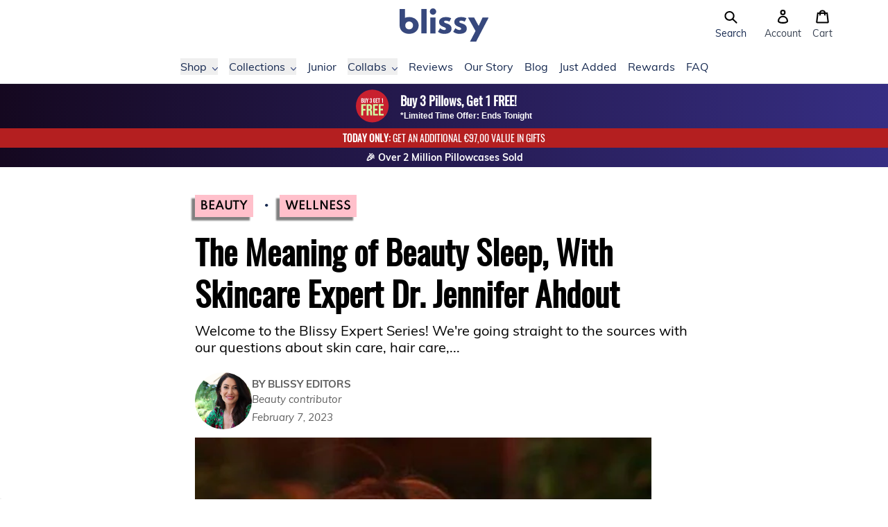

--- FILE ---
content_type: text/html; charset=utf-8
request_url: https://blissy.com/en-de/blogs/the-blissy-blog/the-meaning-of-beauty-sleep-how-sleep-affects-your-appearance
body_size: 83409
content:
<!doctype html>
<html>
  <head>
    <title>The Meaning of Beauty Sleep, With Skincare Expert Dr. Jennifer Ahdout
&ndash; Blissy - Germany</title>

    
<meta charset="utf-8">
<meta http-equiv="X-UA-Compatible" content="IE=edge,chrome=1">
<meta name="viewport" content="width=device-width,initial-scale=1">
    <meta name="description" content="Does beauty sleep really affect your appearance? Learn more about the beauty sleep meaning, including what a couple of experts on this subject have to say. - Germany">
  

  <meta property="og:type" content="article">
  <meta property="og:title" content="The Meaning of Beauty Sleep, With Skincare Expert Dr. Jennifer Ahdout">

  
    <meta property="og:image" content="https://blissy.com/cdn/shop/files/dr.ahdout_1200x1200.png?v=1675814763">
    <meta property="og:image:secure_url" content="https://blissy.com/cdn/shop/files/dr.ahdout_1200x1200.png?v=1675814763">
  




  <meta property="og:description" content="Does beauty sleep really affect your appearance? Learn more about the beauty sleep meaning, including what a couple of experts on this subject have to say. - Germany">

<meta property="og:url" content="https://blissy.com/en-de/blogs/the-blissy-blog/the-meaning-of-beauty-sleep-how-sleep-affects-your-appearance">
<meta property="og:site_name" content="Blissy">

<link rel="canonical" href="https://blissy.com/en-de/blogs/the-blissy-blog/the-meaning-of-beauty-sleep-how-sleep-affects-your-appearance">
<meta property="fb:app_id" content="2508824832668790"/>

    <!-- /snippets/social-meta-tags.liquid -->




<meta property="og:site_name" content="Blissy">
<meta property="og:url" content="https://blissy.com/en-de/blogs/the-blissy-blog/the-meaning-of-beauty-sleep-how-sleep-affects-your-appearance">
<meta property="og:title" content="The Meaning of Beauty Sleep, With Skincare Expert Dr. Jennifer Ahdout">
<meta property="og:type" content="article">
<meta property="og:description" content="Welcome to the Blissy Expert Series! We're going straight to the sources with our questions about skin care, hair care, and sleep. So, what does it really mean to "get your beauty sleep"? Find out what the science says and hear from our expert dermatologist, Dr. Jennifer Ahdout.">

<meta property="og:image" content="http://blissy.com/cdn/shop/articles/dr.ahdout_1_1200x1200.jpg?v=1675718960">
<meta name="twitter:image" content="https://blissy.com/cdn/shop/articles/dr.ahdout_1_1200x1200.jpg?v=1675718960">


<meta name="twitter:site" content="@blissybrand">
<meta name="twitter:card" content="summary_large_image">
<meta name="twitter:title" content="The Meaning of Beauty Sleep, With Skincare Expert Dr. Jennifer Ahdout">
<meta name="twitter:description" content="Welcome to the Blissy Expert Series! We're going straight to the sources with our questions about skin care, hair care, and sleep. So, what does it really mean to "get your beauty sleep"? Find out what the science says and hear from our expert dermatologist, Dr. Jennifer Ahdout.">

<link rel="shortcut icon" href="//blissy.com/cdn/shop/files/favicon-16x16_32x32.png?v=1614303331" type="image/png"><script type="application/ld+json" class="richsnippets">
            {
              "@context": "http://schema.org",
              "@type": "BlogPosting",
              "url": "https:\/\/blissy.com\/en-de\/blogs\/the-blissy-blog\/the-meaning-of-beauty-sleep-how-sleep-affects-your-appearance",
              "mainEntityOfPage": "https:\/\/blissy.com\/en-de\/blogs\/the-blissy-blog\/the-meaning-of-beauty-sleep-how-sleep-affects-your-appearance",
              "name": "The Meaning of Beauty Sleep, With Skincare Expert Dr. Jennifer Ahdout",
              "headline": "The Meaning of Beauty Sleep, With Skincare Expert Dr. Jennifer Ahdout","image": {"@type": "ImageObject","width": 1024,"height": 1024,"url": "https://blissy.com/cdn/shop/articles/dr.ahdout_1_1024x1024.jpg?v=1675718960"},"keywords": "Beauty,Wellness",
              "wordcount": 1224,
              "datePublished": "2023-02-07",
              "dateCreated": "2023-01-26",
              "dateModified": "2023-01-26",
              "description": "Welcome to the Blissy Expert Series! We're going straight to the sources with our questions about skin care, hair care, and sleep. So, what does it really mean to \"get your beauty sleep\"? Find out what the science says and hear from our expert dermatologist, Dr. Jennifer Ahdout.",
              "articleBody": "\n\n \n  \n﻿Listen to an audio transcription of this post\n\nMaking sure you get your beauty sleep is common advice, but is it just a saying, or is there something to it? At Blissy, we’re launching our Expert Series to get to the bottom of this topic, along with other sleep and beauty topics.\nIntroducing: The Blissy Expert Series!\n\nIn The Blissy Expert Series, we'll be covering the most pressing questions in hair care, skin care, and beauty sleep. We're excited to share exclusive interviews with our experts in the field. You won't find these interviews anywhere else! Hear from top dermatologists and hair stylists and get the skinny on what you can do to take your beauty game to the next level.\nSo, what do the experts have to say about the meaning of beauty sleep? Keep reading to learn more about the effects of sleep on your appearance. And be sure to check out the video clips to hear from our expert source, Dr. Jennifer Ahdout, a Beverly Hills dermatologist.\n\nExperts Reveal: The Truth Behind Beauty Sleep\nScience has spoken. Beauty sleep is a must for a youthful, radiant complexion. But what do the experts say about how to apply this knowledge in our everyday lives? We talked to board-certified dermatologist Dr. Jennifer Ahdout, of the Roxbury Institute in Beverly Hills, to get the inside scoop on how to care for your skin while you sleep.\nSettling the debate on silk vs cotton pillowcases\nAt Blissy, we are obsessed with silk. Clearly. But we wanted to know what a dermatologist had to say when it comes to what you rest your head on. How much does your pillowcase fabric really matter? Can we put our money where our mouth is?\nBlissy: Is silk a more hydrating fabric than cotton?\nDr. Ahdout: \"The answer is yes. Indeed, silk can help hold moisture much better than cotton can. And so it is a more hydrating fabric.\"\nWatch the video to hear Dr. Ahdout's answer: \n\n\n\n\n\n\n\n\n\n\n\n \nSo, is a silk pillowcase actually better than cotton for your skin? Absolutely, it turns out! Dr. Ahdout explains that silk is a superior fabric to cotton when it comes to it’s hydrating power. It holds the moisture in your skin much better and is less drying.\nUncovering the connection between sleep and premature aging\nAre you a side sleeper, a back sleeper, or do you sleep on your stomach? If you haven’t given this question much thought, you may be wondering, what does it matter? But it turns out there may be a link between your sleep position and aging. Let’s see what our expert, Dr. Ahdout, has to say.\nBlissy: Does the way you sleep affect the appearance of wrinkles?\n\nDr. Ahdout: “Yes, indeed. A lot of the lines we see are related to sleeping. And the face gets smashed with the pillow, so this is a very significant cause of premature aging.”\nWatch the video to hear Dr. Ahdout's answer: \n\n\n\n\n\n\n\n\n\n\n\n \nAccording to Dr. Ahdout, the lines and wrinkles we often see on our faces can be directly linked to the way we sleep. The constant pressure and friction of your face against a pillow can cause it to scrunch, contributing to premature aging.\nThis is why it's crucial to make sure you're resting your head on a soft, smooth texture, such as a Blissy silk pillowcase. Silk pillowcases not only reduce friction. They also help to maintain skin moisture. This can prevent wrinkles and fine lines caused by dryness.\nSo, if you want to keep your skin looking youthful and radiant, it's time to invest in a silk pillowcase and start getting your beauty sleep.\"\nImprove Beauty Sleep with Blissy Silk Pillowcases\nOur beauty expert, Dr. Jennifer Ahdout, confirms it: your pillowcase matters for your appearance. It's not just about getting beauty sleep, it's also about what you're sleeping on. Cotton and other fabrics that tug at your skin can lead to wrinkles and frizzy hair. Protect your skin and hair while you sleep with the right pillowcase.\nSilk pillowcases offer the right kind of texture for a good night’s sleep and healthier skin. Keep in mind that choosing the best type of silk pillowcase means you’ll make the most of beauty sleep. Blissy makes silk pillowcases from mulberry silk. This type of silk offers the softest and smoothest texture to rest your head on.\nYou can say goodbye to restless nights and hello to radiant skin with these pillowcases, designed to promote beauty sleep. Blissy Silk Pillowcases don’t pull on your skin, so you won’t wake up with creases or sleep wrinkles. These pillowcases also help your skin retain moisture, reducing the risk of dry skin.\nHate breakouts? These silk pillowcases are hypoallergenic and have a tight fabric weave. So they don’t trap dander, dust, and other tiny particles that can irritate your skin. This helps prevent acne breakouts and other skin problems from occurring.\nBlissy Silk Pillowcases don't just promote beauty sleep. They also offer a cool, comfortable sleep experience. Made from 100% silk, these pillowcases provide a cooling effect. This helps prevent tossing and turning caused by a rise in body temperature.\nHere’s what customers have to say about Blissy and beauty sleep!\n\nWhat do customers think of using Blissy Silk Pillowcases for beauty sleep? One customer says “What can I say, after four months of sleeping on their pillowcases, I won’t use another brand. The silk stays cool and I wake up with no pillow wrinkles on my face, my hair is less frizzy and uncooperative.”\nThere’s more praise for Blissy Silk Pillowcases from other customers as well. As a customer recently stated in a video testimonial, “I love my hair and skin in the mornings. Nothing feels dry.” She also mentions how cool and soft the mulberry silk feels against her skin and that she wakes up smiling every morning.\nHow to Choose the Right Silk Pillowcase\nHow can you make sure you choose the best silk pillowcase? You can’t go wrong with Blissy Silk Pillowcases. When you look into different brands of silk pillowcases, you’ll notice that they come in different momme counts, grades of silk, and other factors. Here's what to look for.\n1) Check momme weight\nBlissy Silk Pillowcases come in a momme weight of 22, which is ideal for pillowcases. This count isn’t too heavy or too lightweight. It’s just right for resting your head when you start to feel sleepy.\n2) Compare silk grade\nLooking at the grade of silk for different pillowcases can help you determine their quality. Blissy Silk Pillowcases come in grade 6A silk, which means they’re the best money can buy. The high-grade fibers of these pillowcases provide a smooth surface for your skin.\n3) Consider care instructions\nHaving to spend a lot of time and effort caring for silk pillowcases takes some of the fun out of using them for beauty sleep. You don’t have to worry about dry cleaning Blissy pillowcases or going out of your way to keep them in good condition.\nBlissy Silk Pillowcases can be machine washed and even put in the dryer on a low setting. Just follow the simple care instructions for your Blissy pillowcases, and they’ll stay in excellent condition.\nStart Shopping for Your Beauty Sleep Pillowcases Today\nReady to start getting beauty sleep for healthier skin and hair? Visit Blissy to find high-quality silk pillowcases in a wide range of styles, colors, sizes, and designs. Choose the ideal pillowcases for your bed, and you can look forward to enjoying more beauty sleep and a beautiful appearance.\nShop Silk Pillowcases\n ",
              "commentCount": 0,
              "publisher": {
                "@type": "Organization",
                "@id": "https://blissy.com#organization",
                "name": "Blissy"
,"logo": {
                  "@type": "ImageObject",
                  "url": "https://cdn.shopify.com/s/files/1/0224/3549/6013/files/blissy-logo-500.png?465"
                }},
              "author": {
                "@type": "Person",
                "name": "Blissy Editors",
                "url": "https://blissy.com"
              }}
            </script>
        <script type="application/ld+json" class="richsnippets">
            {
              "@graph": [
                {
                  "@context": "https://schema.org/",
                  "@type": "BreadcrumbList",
                  "itemListElement": [
                    {
                      "@type": "ListItem",
                      "position": 1,
                      "item": {
                        "@id": "https://blissy.com/en-de/blogs/the-blissy-blog",
                        "name": "The Blissy Blog"
                      }
                    }
                    
                      ,
                      {
                        "@type": "ListItem",
                        "position": 2,
                        "item": {
                          "@id": "https://blissy.com/en-de/blogs/the-blissy-blog/the-meaning-of-beauty-sleep-how-sleep-affects-your-appearance",
                          "name": "The Meaning of Beauty Sleep, With Skincare Expert Dr. Jennifer Ahdout"
                        }
                      }]
                }
              ]
            }
        </script>
<script>
                document.addEventListener("DOMContentLoaded",function(t){(function(){if(typeof MutationObserver==="undefined"){return}var n=function(){var t=document.querySelectorAll("[itemtype]");for(var e=0,n=t.length;e<n;e++){var r=t[e];r.removeAttribute("itemtype");r.removeAttribute("itemscope");r.removeAttribute("itemprop")}var i=document.querySelectorAll('script[type="application/ld+json"]');for(var e=0,n=i.length;e<n;e++){var r=i[e];if(!r.classList.contains("richsnippets")){r.remove()}}};var t=new MutationObserver(function(t,e){n();e.disconnect();return});t.observe(document.getElementsByTagName("body")[0],{childList:true,subtree:true})})()});
            </script>
        


    <script>window.performance && window.performance.mark && window.performance.mark('shopify.content_for_header.start');</script><meta name="google-site-verification" content="YyM_Wul7YXjXcPd7u40FhYOLnv8bo7HWezeJ3JyLtDE">
<meta name="facebook-domain-verification" content="v60p1qngag9yg9afjt8noihsxweuld">
<meta name="facebook-domain-verification" content="za8m404924zl3vcpmpq1cxug1eox4p">
<meta id="shopify-digital-wallet" name="shopify-digital-wallet" content="/22435496013/digital_wallets/dialog">
<meta name="shopify-checkout-api-token" content="110afedcb686dece13f505684ffe4fbd">
<meta id="in-context-paypal-metadata" data-shop-id="22435496013" data-venmo-supported="true" data-environment="production" data-locale="en_US" data-paypal-v4="true" data-currency="EUR">
<link rel="alternate" type="application/atom+xml" title="Feed" href="/en-de/blogs/the-blissy-blog.atom" />
<link rel="alternate" hreflang="x-default" href="https://blissy.com/blogs/the-blissy-blog/the-meaning-of-beauty-sleep-how-sleep-affects-your-appearance">
<link rel="alternate" hreflang="en-AU" href="https://au.blissy.com/blogs/the-blissy-blog/the-meaning-of-beauty-sleep-how-sleep-affects-your-appearance">
<link rel="alternate" hreflang="en-DE" href="https://blissy.com/en-de/blogs/the-blissy-blog/the-meaning-of-beauty-sleep-how-sleep-affects-your-appearance">
<link rel="alternate" hreflang="en-FR" href="https://blissy.com/en-fr/blogs/the-blissy-blog/the-meaning-of-beauty-sleep-how-sleep-affects-your-appearance">
<link rel="alternate" hreflang="en-NL" href="https://blissy.com/en-nl/blogs/the-blissy-blog/the-meaning-of-beauty-sleep-how-sleep-affects-your-appearance">
<link rel="alternate" hreflang="en-CH" href="https://blissy.com/en-ch/blogs/the-blissy-blog/the-meaning-of-beauty-sleep-how-sleep-affects-your-appearance">
<link rel="alternate" hreflang="en-IT" href="https://blissy.com/en-it/blogs/the-blissy-blog/the-meaning-of-beauty-sleep-how-sleep-affects-your-appearance">
<link rel="alternate" hreflang="en-US" href="https://blissy.com/blogs/the-blissy-blog/the-meaning-of-beauty-sleep-how-sleep-affects-your-appearance">
<link rel="alternate" hreflang="en-CA" href="https://ca.blissy.com/blogs/the-blissy-blog/the-meaning-of-beauty-sleep-how-sleep-affects-your-appearance">
<link rel="alternate" hreflang="en-IE" href="https://ie.blissy.com/blogs/the-blissy-blog/the-meaning-of-beauty-sleep-how-sleep-affects-your-appearance">
<link rel="alternate" hreflang="en-NZ" href="https://nz.blissy.com/blogs/the-blissy-blog/the-meaning-of-beauty-sleep-how-sleep-affects-your-appearance">
<link rel="alternate" hreflang="en-SG" href="https://sg.blissy.com/blogs/the-blissy-blog/the-meaning-of-beauty-sleep-how-sleep-affects-your-appearance">
<link rel="alternate" hreflang="en-AE" href="https://uae.blissy.com/blogs/the-blissy-blog/the-meaning-of-beauty-sleep-how-sleep-affects-your-appearance">
<link rel="alternate" hreflang="en-GB" href="https://uk.blissy.com/blogs/the-blissy-blog/the-meaning-of-beauty-sleep-how-sleep-affects-your-appearance">
<script async="async" src="/checkouts/internal/preloads.js?locale=en-DE"></script>
<link rel="preconnect" href="https://shop.app" crossorigin="anonymous">
<script async="async" src="https://shop.app/checkouts/internal/preloads.js?locale=en-DE&shop_id=22435496013" crossorigin="anonymous"></script>
<script id="apple-pay-shop-capabilities" type="application/json">{"shopId":22435496013,"countryCode":"US","currencyCode":"EUR","merchantCapabilities":["supports3DS"],"merchantId":"gid:\/\/shopify\/Shop\/22435496013","merchantName":"Blissy","requiredBillingContactFields":["postalAddress","email"],"requiredShippingContactFields":["postalAddress","email"],"shippingType":"shipping","supportedNetworks":["visa","masterCard","amex","discover","elo","jcb"],"total":{"type":"pending","label":"Blissy","amount":"1.00"},"shopifyPaymentsEnabled":true,"supportsSubscriptions":true}</script>
<script id="shopify-features" type="application/json">{"accessToken":"110afedcb686dece13f505684ffe4fbd","betas":["rich-media-storefront-analytics"],"domain":"blissy.com","predictiveSearch":true,"shopId":22435496013,"locale":"en"}</script>
<script>var Shopify = Shopify || {};
Shopify.shop = "blissy-brand.myshopify.com";
Shopify.locale = "en";
Shopify.currency = {"active":"EUR","rate":"0.853837285"};
Shopify.country = "DE";
Shopify.theme = {"name":"Blissy v2 - 2.4.0 - Holiday Sale","id":131979542605,"schema_name":"Blissy","schema_version":"2.0.0","theme_store_id":null,"role":"main"};
Shopify.theme.handle = "null";
Shopify.theme.style = {"id":null,"handle":null};
Shopify.cdnHost = "blissy.com/cdn";
Shopify.routes = Shopify.routes || {};
Shopify.routes.root = "/en-de/";</script>
<script type="module">!function(o){(o.Shopify=o.Shopify||{}).modules=!0}(window);</script>
<script>!function(o){function n(){var o=[];function n(){o.push(Array.prototype.slice.apply(arguments))}return n.q=o,n}var t=o.Shopify=o.Shopify||{};t.loadFeatures=n(),t.autoloadFeatures=n()}(window);</script>
<script>
  window.ShopifyPay = window.ShopifyPay || {};
  window.ShopifyPay.apiHost = "shop.app\/pay";
  window.ShopifyPay.redirectState = null;
</script>
<script id="shop-js-analytics" type="application/json">{"pageType":"article"}</script>
<script defer="defer" async type="module" src="//blissy.com/cdn/shopifycloud/shop-js/modules/v2/client.init-shop-cart-sync_BT-GjEfc.en.esm.js"></script>
<script defer="defer" async type="module" src="//blissy.com/cdn/shopifycloud/shop-js/modules/v2/chunk.common_D58fp_Oc.esm.js"></script>
<script defer="defer" async type="module" src="//blissy.com/cdn/shopifycloud/shop-js/modules/v2/chunk.modal_xMitdFEc.esm.js"></script>
<script type="module">
  await import("//blissy.com/cdn/shopifycloud/shop-js/modules/v2/client.init-shop-cart-sync_BT-GjEfc.en.esm.js");
await import("//blissy.com/cdn/shopifycloud/shop-js/modules/v2/chunk.common_D58fp_Oc.esm.js");
await import("//blissy.com/cdn/shopifycloud/shop-js/modules/v2/chunk.modal_xMitdFEc.esm.js");

  window.Shopify.SignInWithShop?.initShopCartSync?.({"fedCMEnabled":true,"windoidEnabled":true});

</script>
<script>
  window.Shopify = window.Shopify || {};
  if (!window.Shopify.featureAssets) window.Shopify.featureAssets = {};
  window.Shopify.featureAssets['shop-js'] = {"shop-cart-sync":["modules/v2/client.shop-cart-sync_DZOKe7Ll.en.esm.js","modules/v2/chunk.common_D58fp_Oc.esm.js","modules/v2/chunk.modal_xMitdFEc.esm.js"],"init-fed-cm":["modules/v2/client.init-fed-cm_B6oLuCjv.en.esm.js","modules/v2/chunk.common_D58fp_Oc.esm.js","modules/v2/chunk.modal_xMitdFEc.esm.js"],"shop-cash-offers":["modules/v2/client.shop-cash-offers_D2sdYoxE.en.esm.js","modules/v2/chunk.common_D58fp_Oc.esm.js","modules/v2/chunk.modal_xMitdFEc.esm.js"],"shop-login-button":["modules/v2/client.shop-login-button_QeVjl5Y3.en.esm.js","modules/v2/chunk.common_D58fp_Oc.esm.js","modules/v2/chunk.modal_xMitdFEc.esm.js"],"pay-button":["modules/v2/client.pay-button_DXTOsIq6.en.esm.js","modules/v2/chunk.common_D58fp_Oc.esm.js","modules/v2/chunk.modal_xMitdFEc.esm.js"],"shop-button":["modules/v2/client.shop-button_DQZHx9pm.en.esm.js","modules/v2/chunk.common_D58fp_Oc.esm.js","modules/v2/chunk.modal_xMitdFEc.esm.js"],"avatar":["modules/v2/client.avatar_BTnouDA3.en.esm.js"],"init-windoid":["modules/v2/client.init-windoid_CR1B-cfM.en.esm.js","modules/v2/chunk.common_D58fp_Oc.esm.js","modules/v2/chunk.modal_xMitdFEc.esm.js"],"init-shop-for-new-customer-accounts":["modules/v2/client.init-shop-for-new-customer-accounts_C_vY_xzh.en.esm.js","modules/v2/client.shop-login-button_QeVjl5Y3.en.esm.js","modules/v2/chunk.common_D58fp_Oc.esm.js","modules/v2/chunk.modal_xMitdFEc.esm.js"],"init-shop-email-lookup-coordinator":["modules/v2/client.init-shop-email-lookup-coordinator_BI7n9ZSv.en.esm.js","modules/v2/chunk.common_D58fp_Oc.esm.js","modules/v2/chunk.modal_xMitdFEc.esm.js"],"init-shop-cart-sync":["modules/v2/client.init-shop-cart-sync_BT-GjEfc.en.esm.js","modules/v2/chunk.common_D58fp_Oc.esm.js","modules/v2/chunk.modal_xMitdFEc.esm.js"],"shop-toast-manager":["modules/v2/client.shop-toast-manager_DiYdP3xc.en.esm.js","modules/v2/chunk.common_D58fp_Oc.esm.js","modules/v2/chunk.modal_xMitdFEc.esm.js"],"init-customer-accounts":["modules/v2/client.init-customer-accounts_D9ZNqS-Q.en.esm.js","modules/v2/client.shop-login-button_QeVjl5Y3.en.esm.js","modules/v2/chunk.common_D58fp_Oc.esm.js","modules/v2/chunk.modal_xMitdFEc.esm.js"],"init-customer-accounts-sign-up":["modules/v2/client.init-customer-accounts-sign-up_iGw4briv.en.esm.js","modules/v2/client.shop-login-button_QeVjl5Y3.en.esm.js","modules/v2/chunk.common_D58fp_Oc.esm.js","modules/v2/chunk.modal_xMitdFEc.esm.js"],"shop-follow-button":["modules/v2/client.shop-follow-button_CqMgW2wH.en.esm.js","modules/v2/chunk.common_D58fp_Oc.esm.js","modules/v2/chunk.modal_xMitdFEc.esm.js"],"checkout-modal":["modules/v2/client.checkout-modal_xHeaAweL.en.esm.js","modules/v2/chunk.common_D58fp_Oc.esm.js","modules/v2/chunk.modal_xMitdFEc.esm.js"],"shop-login":["modules/v2/client.shop-login_D91U-Q7h.en.esm.js","modules/v2/chunk.common_D58fp_Oc.esm.js","modules/v2/chunk.modal_xMitdFEc.esm.js"],"lead-capture":["modules/v2/client.lead-capture_BJmE1dJe.en.esm.js","modules/v2/chunk.common_D58fp_Oc.esm.js","modules/v2/chunk.modal_xMitdFEc.esm.js"],"payment-terms":["modules/v2/client.payment-terms_Ci9AEqFq.en.esm.js","modules/v2/chunk.common_D58fp_Oc.esm.js","modules/v2/chunk.modal_xMitdFEc.esm.js"]};
</script>
<script>(function() {
  var isLoaded = false;
  function asyncLoad() {
    if (isLoaded) return;
    isLoaded = true;
    var urls = ["https:\/\/cjshpfy.cjpowered.com\/getPluginJS?shop=blissy-brand.myshopify.com","https:\/\/cdn1.stamped.io\/files\/widget.min.js?shop=blissy-brand.myshopify.com","https:\/\/intg.snapchat.com\/shopify\/shopify-scevent-init.js?id=31484cb3-fb9f-4112-905c-6e418670888c\u0026shop=blissy-brand.myshopify.com","https:\/\/d9fvwtvqz2fm1.cloudfront.net\/shop\/js\/discount-on-cart-pro.min.js?shop=blissy-brand.myshopify.com","https:\/\/d217z8zw4dqir.cloudfront.net\/script_tags\/loop_snippets?shop=blissy-brand.myshopify.com","\/\/cdn.shopify.com\/proxy\/f3de04f678975c5735af12edaa46a49d681777b77c5f8b0321b23ff1801209db\/s3-us-west-2.amazonaws.com\/jsstore\/a\/K97HVWO\/reids.js?shop=blissy-brand.myshopify.com\u0026sp-cache-control=cHVibGljLCBtYXgtYWdlPTkwMA","\/\/cdn.shopify.com\/proxy\/a17e41a563901c29e06c40acb90f4dc8e8046786ed503ad4d83455e5577b6168\/app.retention.com\/shopify\/shopify_app_add_to_cart_script.js?shop=blissy-brand.myshopify.com\u0026sp-cache-control=cHVibGljLCBtYXgtYWdlPTkwMA","https:\/\/cdn.attn.tv\/blissy\/dtag.js?shop=blissy-brand.myshopify.com","https:\/\/cdn.attn.tv\/blissy\/dtag.js?shop=blissy-brand.myshopify.com"];
    for (var i = 0; i < urls.length; i++) {
      var s = document.createElement('script');
      s.type = 'text/javascript';
      s.async = true;
      s.src = urls[i];
      var x = document.getElementsByTagName('script')[0];
      x.parentNode.insertBefore(s, x);
    }
  };
  if(window.attachEvent) {
    window.attachEvent('onload', asyncLoad);
  } else {
    window.addEventListener('load', asyncLoad, false);
  }
})();</script>
<script id="__st">var __st={"a":22435496013,"offset":-28800,"reqid":"3b3e3da0-1871-4954-8a16-a17e598cde63-1769511236","pageurl":"blissy.com\/en-de\/blogs\/the-blissy-blog\/the-meaning-of-beauty-sleep-how-sleep-affects-your-appearance","s":"articles-557809172557","u":"02841995418e","p":"article","rtyp":"article","rid":557809172557};</script>
<script>window.ShopifyPaypalV4VisibilityTracking = true;</script>
<script id="form-persister">!function(){'use strict';const t='contact',e='new_comment',n=[[t,t],['blogs',e],['comments',e],[t,'customer']],o='password',r='form_key',c=['recaptcha-v3-token','g-recaptcha-response','h-captcha-response',o],s=()=>{try{return window.sessionStorage}catch{return}},i='__shopify_v',u=t=>t.elements[r],a=function(){const t=[...n].map((([t,e])=>`form[action*='/${t}']:not([data-nocaptcha='true']) input[name='form_type'][value='${e}']`)).join(',');var e;return e=t,()=>e?[...document.querySelectorAll(e)].map((t=>t.form)):[]}();function m(t){const e=u(t);a().includes(t)&&(!e||!e.value)&&function(t){try{if(!s())return;!function(t){const e=s();if(!e)return;const n=u(t);if(!n)return;const o=n.value;o&&e.removeItem(o)}(t);const e=Array.from(Array(32),(()=>Math.random().toString(36)[2])).join('');!function(t,e){u(t)||t.append(Object.assign(document.createElement('input'),{type:'hidden',name:r})),t.elements[r].value=e}(t,e),function(t,e){const n=s();if(!n)return;const r=[...t.querySelectorAll(`input[type='${o}']`)].map((({name:t})=>t)),u=[...c,...r],a={};for(const[o,c]of new FormData(t).entries())u.includes(o)||(a[o]=c);n.setItem(e,JSON.stringify({[i]:1,action:t.action,data:a}))}(t,e)}catch(e){console.error('failed to persist form',e)}}(t)}const f=t=>{if('true'===t.dataset.persistBound)return;const e=function(t,e){const n=function(t){return'function'==typeof t.submit?t.submit:HTMLFormElement.prototype.submit}(t).bind(t);return function(){let t;return()=>{t||(t=!0,(()=>{try{e(),n()}catch(t){(t=>{console.error('form submit failed',t)})(t)}})(),setTimeout((()=>t=!1),250))}}()}(t,(()=>{m(t)}));!function(t,e){if('function'==typeof t.submit&&'function'==typeof e)try{t.submit=e}catch{}}(t,e),t.addEventListener('submit',(t=>{t.preventDefault(),e()})),t.dataset.persistBound='true'};!function(){function t(t){const e=(t=>{const e=t.target;return e instanceof HTMLFormElement?e:e&&e.form})(t);e&&m(e)}document.addEventListener('submit',t),document.addEventListener('DOMContentLoaded',(()=>{const e=a();for(const t of e)f(t);var n;n=document.body,new window.MutationObserver((t=>{for(const e of t)if('childList'===e.type&&e.addedNodes.length)for(const t of e.addedNodes)1===t.nodeType&&'FORM'===t.tagName&&a().includes(t)&&f(t)})).observe(n,{childList:!0,subtree:!0,attributes:!1}),document.removeEventListener('submit',t)}))}()}();</script>
<script integrity="sha256-4kQ18oKyAcykRKYeNunJcIwy7WH5gtpwJnB7kiuLZ1E=" data-source-attribution="shopify.loadfeatures" defer="defer" src="//blissy.com/cdn/shopifycloud/storefront/assets/storefront/load_feature-a0a9edcb.js" crossorigin="anonymous"></script>
<script crossorigin="anonymous" defer="defer" src="//blissy.com/cdn/shopifycloud/storefront/assets/shopify_pay/storefront-65b4c6d7.js?v=20250812"></script>
<script data-source-attribution="shopify.dynamic_checkout.dynamic.init">var Shopify=Shopify||{};Shopify.PaymentButton=Shopify.PaymentButton||{isStorefrontPortableWallets:!0,init:function(){window.Shopify.PaymentButton.init=function(){};var t=document.createElement("script");t.src="https://blissy.com/cdn/shopifycloud/portable-wallets/latest/portable-wallets.en.js",t.type="module",document.head.appendChild(t)}};
</script>
<script data-source-attribution="shopify.dynamic_checkout.buyer_consent">
  function portableWalletsHideBuyerConsent(e){var t=document.getElementById("shopify-buyer-consent"),n=document.getElementById("shopify-subscription-policy-button");t&&n&&(t.classList.add("hidden"),t.setAttribute("aria-hidden","true"),n.removeEventListener("click",e))}function portableWalletsShowBuyerConsent(e){var t=document.getElementById("shopify-buyer-consent"),n=document.getElementById("shopify-subscription-policy-button");t&&n&&(t.classList.remove("hidden"),t.removeAttribute("aria-hidden"),n.addEventListener("click",e))}window.Shopify?.PaymentButton&&(window.Shopify.PaymentButton.hideBuyerConsent=portableWalletsHideBuyerConsent,window.Shopify.PaymentButton.showBuyerConsent=portableWalletsShowBuyerConsent);
</script>
<script data-source-attribution="shopify.dynamic_checkout.cart.bootstrap">document.addEventListener("DOMContentLoaded",(function(){function t(){return document.querySelector("shopify-accelerated-checkout-cart, shopify-accelerated-checkout")}if(t())Shopify.PaymentButton.init();else{new MutationObserver((function(e,n){t()&&(Shopify.PaymentButton.init(),n.disconnect())})).observe(document.body,{childList:!0,subtree:!0})}}));
</script>
<link id="shopify-accelerated-checkout-styles" rel="stylesheet" media="screen" href="https://blissy.com/cdn/shopifycloud/portable-wallets/latest/accelerated-checkout-backwards-compat.css" crossorigin="anonymous">
<style id="shopify-accelerated-checkout-cart">
        #shopify-buyer-consent {
  margin-top: 1em;
  display: inline-block;
  width: 100%;
}

#shopify-buyer-consent.hidden {
  display: none;
}

#shopify-subscription-policy-button {
  background: none;
  border: none;
  padding: 0;
  text-decoration: underline;
  font-size: inherit;
  cursor: pointer;
}

#shopify-subscription-policy-button::before {
  box-shadow: none;
}

      </style>

<script>window.performance && window.performance.mark && window.performance.mark('shopify.content_for_header.end');</script>

    <!-- Dawn Theme Search Components -->
    <link rel="stylesheet" href="//blissy.com/cdn/shop/t/346/assets/component-search.css?v=129385678005006660751747254791" media="print" onload="this.media='all'">
    
      <link
        rel="stylesheet"
        href="//blissy.com/cdn/shop/t/346/assets/component-predictive-search.css?v=13447510246508093601747260872"
        media="print"
        onload="this.media='all'"
      >
    
    <script src="//blissy.com/cdn/shop/t/346/assets/global.js?v=124408067722954874511747254792" defer="defer"></script>
    <script src="//blissy.com/cdn/shop/t/346/assets/details-modal.js?v=102946495994453540561747254792" defer="defer"></script>
    <script src="//blissy.com/cdn/shop/t/346/assets/search-form.js?v=128099639169647183861747254793" defer="defer"></script>
    <script src="//blissy.com/cdn/shop/t/346/assets/main-search.js?v=180028690260429816261747254792" defer="defer"></script>

    
<style>
  @font-face {
    font-family: 'slick';
    src: url('//blissy.com/cdn/shop/t/346/assets/slick.eot?v=61398680469745152241734113670');
    src: url('//blissy.com/cdn/shop/t/346/assets/slick.eot?v=61398680469745152241734113670?#iefix') format('embedded-opentype'),
    url('//blissy.com/cdn/shop/t/346/assets/slick.woff?v=48176662884092157351734113670') format('woff'),
    url('//blissy.com/cdn/shop/t/346/assets/slick.ttf?v=170932987541881618681734113670') format('truetype'),
    url('//blissy.com/cdn/shop/t/346/assets/slick.svg?v=31801351607154172011734113670#slick') format('svg');
    font-weight: 400;
    font-style: normal;
  }
</style>

<style>
  .slick-loading .slick-list {
    background: #fff url('//blissy.com/cdn/shop/t/346/assets/ajax-loader.gif?v=344831891803776881734113670') center center no-repeat;
  }
</style>
<link href="//blissy.com/cdn/shop/t/346/assets/tailwind-output.css?v=130146753046136407331769038935" rel="stylesheet" type="text/css" media="all">

    <script type="text/javascript">
  /**
   * Sets a cookie with the specified name, value, and expiration date in seconds.
   *
   * @param {string} name - The name of the cookie.
   * @param {string} value - The value of the cookie.
   * @param {number} seconds - The number of seconds until the cookie expires.
   * @param {string} domain - The domain for which the cookie is valid (optional).
   */
  function cmSetCookie(name, value, seconds, domain) {
    var expires = '';

    if (seconds) {
      var date = new Date();
      date.setTime(date.getTime() + seconds * 1000);
      expires = '; expires=' + date.toUTCString();
    }

    var cookieString = name + '=' + value + expires + '; path=/';
    if (domain) {
      cookieString += '; domain=' + domain;
    }

    document.cookie = cookieString;
  }

  /**
   * Sets a cookie with the specified name, value, and expiration date in days.
   *
   * @param {string} name - The name of the cookie.
   * @param {string} value - The value of the cookie.
   * @param {number} days - The number of days until the cookie expires.
   * @param {string} domain - The domain for which the cookie is valid (optional).
   */
  function cmSetCookieDays(name, value, days, domain) {
    cmSetCookie(name, value, days * 24 * 60 * 60, domain);
  }

  /**
   * Retrieves the value of a cookie by its name.
   *
   * @param {string} name - The name of the cookie.
   * @returns {string|null|Object} - The value of the cookie if found, null if not found, or an object containing all cookies if no name is provided.
   */
  function cmGetCookie(name) {
    var cookies = document.cookie.split(';');
    var cookieObj = {};

    for (var i = 0; i < cookies.length; i++) {
      var cookie = cookies[i].trim();
      var delimiterIndex = cookie.indexOf('=');

      var cookieName = cookie.substring(0, delimiterIndex);
      var cookieValue = cookie.substring(delimiterIndex + 1);

      if (name) {
        if (name === cookieName) {
          return cookieValue;
        }
      } else {
        cookieObj[cookieName] = cookieValue;
      }
    }

    return name ? null : cookieObj;
  }

  /**
   * Erases a cookie with the specified name.
   *
   * @param {string} name - The name of the cookie to erase.
   * @param {string} domain - The domain for which the cookie is valid.
   * @returns {void}
   */
  function cmEraseCookie(name, domain) {
    cmSetCookie(name, '', -1, domain);
  }
</script>

<!-- MIXPANEL START -->
<script>
  /**
   * Cleans up old Mixpanel cookies by erasing them. This is necessary because Mixpanel cookies
   * are quite large and can contribute to the 16KB limit on cookie size leading to issues with
   * Shopify returning 400 Bad Request errors.
   *
   * @returns {void}
   */
  function cleanupMixpanelCookies() {
    var cookies = cmGetCookie();

    Object.keys(cookies).forEach(function (key) {
      var value = cookies[key];
      if (key.endsWith('_mixpanel')) {
        cmEraseCookie(key, 'blissy.com');
        cmEraseCookie(key, '.blissy.com');
        console.log('Cleaned up cookie: ' + key);
      }
    });
  }

  try {
    cleanupMixpanelCookies();
  } catch (e) {}
</script>
<!-- MIXPANEL END -->

<!-- BEGIN Currency Formatting Helpers -->
<script>
  /**
   * Formats a number of cents into a currency string using the provided
   * precision, thousands separator, and decimal separator.
   * @param {number} number - The number of cents to format.
   * @param {number} [precision=2] - The number of decimal places to include.
   * @param {string} [thousands=","] - The character to use as the thousands separator.
   * @param {string} [decimal="."] - The character to use as the decimal separator.
   * @returns {string} The formatted currency string.
   */
  function formatWithDelimiters(number, precision, thousands, decimal) {
    precision = precision || 2;
    thousands = thousands || ',';
    decimal = decimal || '.';

    if (isNaN(number) || number == null) {
      return '0';
    }

    var numString = (number / 100.0).toFixed(precision);
    var parts = numString.split('.');
    var dollars = parts[0].replace(/(\d)(?=(\d\d\d)+(?!\d))/g, '$1' + thousands);
    var cents = parts[1] ? decimal + parts[1] : '';
    return dollars + cents;
  }

  /**
   * Formats a number of cents into a currency string using a Shopify format
   * string.
   *
   * https://help.shopify.com/en/manual/international/pricing/currency-formatting#currency-formatting-options
   *
   * @param {number} cents - The number of cents to format.
   * @param {string} formatString - The format string to use.
   * @returns {string} The formatted currency string.
   */
  function shopifyFormatCurrency(cents, formatString) {
    var placeholderRegex = /{{\s*(\w+)\s*}}/;

    return formatString.replace(placeholderRegex, function (match, placeholder) {

      switch (placeholder) {
        case 'amount':
          // Ex. 1,134.65
          return formatWithDelimiters(cents, 2);
        case 'amount_no_decimals':
          // Ex. 1,135
          return formatWithDelimiters(cents, 0);
        case 'amount_with_comma_separator':
          // Ex. 1.134,65
          return formatWithDelimiters(cents, 2, '.', ',');
        case 'amount_no_decimals_with_comma_separator':
          // Ex. 1.135
          return formatWithDelimiters(cents, 0, '.', ',');
        case 'amount_with_apostrophe_separator':
          // Ex. 1'134.65
          return formatWithDelimiters(cents, 2, "'", '.');
        case 'amount_no_decimals_with_space_separator':
          // Ex. 1 135
          return formatWithDelimiters(cents, 0, ' ');
        case 'amount_with_space_separator':
          // Ex. 1 134,65
          return formatWithDelimiters(cents, 2, ' ', ',');
        case 'amount_with_period_and_space_separator':
          // Ex. 1 134.65
          return formatWithDelimiters(cents, 2, ' ', '.');
        default:
          return match;
      }
    });
  }

  var Shopify = Shopify || {};
  Shopify.moneyFormat = "€{{amount_with_comma_separator}}";

  /**
   * Formats a number of cents into a currency string using the Shopify money format.
   *
   * @param {number} amount - The number of cents to format.
   * @param {string} [base="cents"] - The base unit of the amount (either "cents" or "dollars").
   * @param {string} [format=Shopify.moneyFormat] - The format string to use.
   * @returns {string} The formatted currency string.
   */
  Shopify.formatMoney = function( amount, base = 'cents', format = Shopify.moneyFormat ) {
    if (base === 'dollars') {
      amount *= 100;
    }
    return shopifyFormatCurrency(amount, format);
  };

  /**
   * Converts an amount from USD to the active currency.
   *
   * @param {number} amountUSD - The amount in USD to convert.
   * @returns {number} The converted amount.
   */
  Shopify.convertToActiveCurrency = function( amountUSD ) {
    const currencyData = Shopify.currency || {};
    const currency = currencyData.active || 'USD';
    const rate = currencyData.rate || 1.0;
    return amountUSD * rate;
  };

  /**
   * Parses URL parameters from the current window location.
   * Properly handles URL encoding of parameter names and values.
   *
   * @param {string} [paramName] - Optional parameter name to retrieve a specific value
   * @param {*} [defaultValue=null] - Default value to return if the parameter is missing or empty
   * @returns {Object|*} Returns an object with all parameters if no paramName is provided,
   *                     the specific parameter value if paramName exists,
   *                     or the defaultValue if the requested parameter doesn't exist or is empty
   *
   * @example
   * // For URL: https://example.com?name=John%20Doe&id=123&empty=
   *
   * // Get all parameters
   * const allParams = getUrlParams();
   * // Returns: { name: "John Doe", id: "123", empty: "" }
   *
   * // Get specific parameter
   * const name = getUrlParams('name');
   * // Returns: "John Doe"
   *
   * // Get non-existent parameter with default value
   * const missing = getUrlParams('missing', 'default');
   * // Returns: "default"
   *
   * // Get empty parameter with default value
   * const empty = getUrlParams('empty', 'default');
   * // Returns: "default"
   */
  function getUrlParams(paramName, defaultValue = null) {
    const params = {};
    const queryString = window.location.search.substring(1);

    if (queryString) {
      const paramPairs = queryString.split('&');

      for (const pair of paramPairs) {
        const [key, value] = pair.split('=');
        // Decode both the key and value to handle URL encoding
        const decodedKey = decodeURIComponent(key);
        const decodedValue = value ? decodeURIComponent(value) : '';

        params[decodedKey] = decodedValue;
      }
    }

    // If a specific parameter name is provided, return just that value or default
    if (paramName !== undefined) {
      // Check if parameter exists and is not empty
      if (params.hasOwnProperty(paramName) && params[paramName] !== '') {
        return params[paramName];
      }
      // Return default value if parameter doesn't exist or is empty
      return defaultValue;
    }

    // Otherwise return the complete parameters object
    return params;
  }

</script>
<!-- END Currency Formatting Helpers -->

    <script src="https://cdn.rebuyengine.com/onsite/js/rebuy.js?shop=blissy-brand.myshopify.com"></script>

<script type="text/javascript" src="//blissy.com/cdn/shop/t/346/assets/swiper-bundle.min.js?v=98693564074435103561734113670"></script>
<script type="text/javascript" src="//blissy.com/cdn/shop/t/346/assets/jquery-3.5.1.min.js?v=60938658743091704111734113670"></script>
<script type="text/javascript" src="//blissy.com/cdn/shop/t/346/assets/slick.min.js?v=101442751447759865191734113670"></script>
<script
  type="text/javascript"
  src="https://platform-api.sharethis.com/js/sharethis.js#property=6303bd66cb5b41001946a0ca&product=inline-share-buttons"
  async="async"
></script>

<script>
  /** Sets a key in localStorage that stores the expiry time */
  function setWithExpiry(key, value, ttl) {
    const now = new Date();
    // 'item' is an object which contains the orginal value
    // as well as the time when it's supposed to expire
    const item = {
      value: value,
      expiry: now.getTime() + ttl
    }
    localStorage.setItem(key, JSON.stringify(item));
  }

  /** Verify the expiry time while retrieving items from localStorage */
  function getWithExpiry(key) {
    const itemStr = localStorage.getItem(key)
    // if the item doesn't exist, return null
    if (!itemStr) {
      return null;
    }
    const item = JSON.parse(itemStr);
    const now = new Date();
    // compare the expiry time of the item with the current time
    if (now.getTime() > item.expiry) {
      // if the item is expired, delete the item from storage
      // and return null
      localStorage.removeItem(key);
      return null;
    }
    return item.value;
  }

  /** Returns true if affiliate link is Nazanin */
  function isAffiliate(param) {
    if (param == 'partner-nazanin' || getWithExpiry('promo_utm_campaign') == 'partner-nazanin') {
      return true;
    }
  }

  /** Saves affiliate link information and changes header text */
  function affiliatePromo() {
    const utm_campaign = getUrlParams('utm_campaign');

    if (isAffiliate(utm_campaign)) {
      $('.announcement-bar__message .announcement-bar__greeting').html('');
      $('.announcement-bar__message .sale-name').html('Nazanin-Exclusive Sale!');
      $('.announcement-bar__message .announcement-bar__promo-amount').html('35%');
      $('.announcement-bar__message .announcement-bar__promo-code').html('NAZANIN');
    }

    // saves referral link/campaign to localStorage for 24 hours
    if (utm_campaign == 'partner-nazanin') {
      let expireHours = 24;
      setWithExpiry('promo_utm_campaign', utm_campaign, expireHours*60*60*1000);
    }
  }
  $(document).ready(function() {
    affiliatePromo();
  });

  var theme = {
    breakpoints: {
      medium: 750,
      large: 990,
      widescreen: 1400
    },
    strings: {
      addToCart: "Add to cart",
      soldOut: "Sold out",
      unavailable: "Unavailable",
      regularPrice: "Regular price",
      salePrice: "Sale price",
      sale: "Sale",
      showMore: "Show More",
      showLess: "Show Less",
      addressError: "Error looking up that address",
      addressNoResults: "No results for that address",
      addressQueryLimit: "You have exceeded the Google API usage limit. Consider upgrading to a \u003ca href=\"https:\/\/developers.google.com\/maps\/premium\/usage-limits\"\u003ePremium Plan\u003c\/a\u003e.",
      authError: "There was a problem authenticating your Google Maps account.",
      newWindow: "Opens in a new window.",
      external: "Opens external website.",
      newWindowExternal: "Opens external website in a new window.",
      removeLabel: "Remove [product]",
      update: "Update",
      quantity: "Quantity",
      discountedTotal: "Discounted total",
      regularTotal: "Regular total",
      priceColumn: "See Price column for discount details.",
      quantityMinimumMessage: "Quantity must be 1 or more",
      cartError: "There was an error while updating your cart. Please try again.",
      removedItemMessage: "Removed \u003cspan class=\"cart__removed-product-details\"\u003e([quantity]) [link]\u003c\/span\u003e from your cart.",
      unitPrice: "Unit price",
      unitPriceSeparator: "per",
      oneCartCount: "1 item",
      otherCartCount: "[count] items",
      quantityLabel: "Quantity: [count]"
    },
    moneyFormat: "€{{amount_with_comma_separator}}",
    moneyFormatWithCurrency: "€{{amount_with_comma_separator}} EUR"
  }

  document.documentElement.className = document.documentElement.className.replace('no-js', 'js');
</script>







<script>
  !(function () {
    var o = (window.tdl = window.tdl || []);
    if (o.invoked) window.console && console.error && console.error('Tune snippet has been included more than once.');
    else {
      (o.invoked = !0),
        (o.methods = ['init', 'identify', 'convert']),
        (o.factory = function (n) {
          return function () {
            var e = Array.prototype.slice.call(arguments);
            return e.unshift(n), o.push(e), o;
          };
        });
      for (var e = 0; e < o.methods.length; e++) {
        var n = o.methods[e];
        o[n] = o.factory(n);
      }
      o.init = function (e) {
        var n = document.createElement('script');
        (n.type = 'text/javascript'), (n.async = !0), (n.src = 'https://js.go2sdk.com/v2/tune.js');
        var t = document.getElementsByTagName('script')[0];
        t.parentNode.insertBefore(n, t), (o.domain = e);
      };
    }
  })();

  tdl.init('https://link.blissy.com');
  tdl.identify();
</script>

<script>
  (() => {
    const installerKey = 'docapp-discount-auto-install';
    const urlParams = new URLSearchParams(window.location.search);
    if (urlParams.get(installerKey)) {
      window.sessionStorage.setItem(
        installerKey,
        JSON.stringify({
          integrationId: urlParams.get('docapp-integration-id'),
          divClass: urlParams.get('docapp-install-class'),
          check: urlParams.get('docapp-check'),
        })
      );
    }
  })();
</script>

<script>
  (() => {
    const previewKey = 'docapp-discount-test';
    const urlParams = new URLSearchParams(window.location.search);
    if (urlParams.get(previewKey)) {
      window.sessionStorage.setItem(
        previewKey,
        JSON.stringify({ active: true, integrationId: urlParams.get('docapp-discount-inst-test') })
      );
    }
  })();
</script>

<!-- MIXPANEL START -->







<script type="text/javascript">
  function getUrlVars() {
    var vars = {};
    var parts = window.location.href.replace(/[?&]+([^=&]+)=([^&]*)/gi, function (m, key, value) {
      vars[key] = decodeURIComponent(value);
    });
    return vars;
  }

  function urlDecodeDeep(value, maxDepth = 3) {
    var result = value;
    var depth = 1;
    while (depth <= maxDepth && typeof result === 'string' && result.includes('%')) {
      result = decodeURIComponent(result);
      depth++;
    }
    return result;
  }

  function parseNbtData(nbtString, schemas) {
    var decoded = urlDecodeDeep(String(nbtString)).split(':');
    var platform = decoded[1] || 'unknown';
    var schema = (schemas[platform] || {}).nbt;
    if (!schema) return {};
    var values = decoded.slice(2);
    var keys = schema.split(':');
    return keys.reduce(
      (result, key, index) => {
        if (key !== '[empty]') {
          result[key] = values[index];
        }
        return result;
      },
      {
        platform: platform,
      }
    );
  }

  function getNorthbeamData(urlParams) {
    var schemas = {
      adroll: {
        nbt: false,
        params: {
          nb_aaeid: 'advertisable_id',
          nb_ageid: 'adgroup_id',
          nb_aid: 'ad_id',
          nb_ceid: 'campaign_id',
          nb_cid: 'click_id',
          nb_ct: 'campaign_type',
          nb_d: 'domain',
          nb_dt: 'device_type',
          nb_mid: 'mobile_id',
          nb_n: 'network',
        },
      },
      adwords: {
        nbt: 'network:campaign_id:adgroup_id:creative_id',
        params: {
          nb_adtype: 'ad_type',
          nb_ap: 'ad_position',
          nb_fii: 'feed_item_id',
          nb_kwd: 'keyword',
          nb_li_ms: 'loc_interest_ms',
          nb_lp_ms: 'loc_interest_ms',
          nb_mi: 'merchant_id',
          nb_mt: 'match_type',
          nb_pc: 'product_channel',
          nb_pi: 'product_id',
          nb_placement: 'placement',
          nb_ppi: 'product_partition_id',
          nb_si: 'source_id',
          nb_ti: 'target_id',
        },
      },
      criteo: {
        nbt: false,
        params: {
          nb_adsetid: 'ad_set_id',
          nb_campaignid: 'campaign_id',
          nb_creativetype: 'creative_type',
          nb_deviceid: 'device_id',
          nb_domain: 'domain',
          nb_gdpr: 'gdpr',
          nb_gdprconsent: 'gdpr_consent',
          nb_os: 'os',
        },
      },
      fb: {
        nbt: 'site_source:campaign_id:adgroup_id:ad_id',
        params: {
          nb_placement: 'placement',
        },
      },
      liveintent: {
        nbt: false,
        params: {
          nb_caid: 'campaign_id',
          nb_crid: 'creative_id',
          nb_device: 'device',
          nb_did: 'decision_id',
          nb_liid: 'line_item_id',
          nb_pid: 'publisher_id',
          nb_tid: 'template_id',
        },
      },
      pinterest: {
        nbt: '[empty]:campaign_id:adgroup_id:ad_id',
        params: {
          nb_device: 'device',
          nb_kwd: 'keyword',
          nb_pid: 'product_id',
          nb_pn: 'product_name',
          nb_ppgid: 'promoted_product_group_id',
          nb_ppid: 'product_partition_id',
        },
      },
      outbrain: {
        nbt: false,
        params: {
          nb_aid: 'ad_id',
          nb_androidid: 'android_id',
          nb_cid: 'campaign_id',
          nb_docid: 'doc_id',
          nb_idfa: 'idfa',
          nb_plinkid: 'promoted_link_id',
          nb_pubid: 'publisher_id',
          nb_reqid: 'req_id',
          nb_secid: 'section_id',
        },
      },
      taboola: {
        nbt: false,
        params: {
          nb_cid: 'campaign_id',
          nb_ciid: 'campaign_item_id',
          nb_cpc: 'cpc',
          nb_device: 'device',
          nb_sid: 'site_id',
        },
      },
      tiktok: {
        nbt: '[empty]:campaign_id:ad_id:creative_id',
        params: {},
      },
    };

    var nbtData = parseNbtData(urlParams.nbt, schemas);
    var platform = nbtData.platform || urlParams.nb_platform || 'unknown';
    var schema = schemas[platform] || {};
    var params = schema.params || {};

    var data = Object.keys(params).reduce((result, key) => {
      if (key in urlParams) {
        result[params[key]] = urlParams[key];
      }
      return result;
    }, {});

    return Object.assign(
      {
        platform,
      },
      data,
      nbtData
    );
  }

  function toTitleCase(str) {
    let words = str.toLowerCase().split(' ');

    for (let i = 0; i < words.length; i++) {
      words[i] = words[i].charAt(0).toUpperCase() + words[i].slice(1);
    }

    return words.join(' ');
  }

  function addAttributesToCart(attributes) {
    return fetch('/cart/update.js', {
      method: 'POST',
      headers: {
        'Content-Type': 'application/json',
      },
      body: JSON.stringify({
        attributes: attributes,
      }),
    });
  }

  function generateUUIDv4() {
    return 'xxxxxxxx-xxxx-4xxx-yxxx-xxxxxxxxxxxx'.replace(/[xy]/g, function (c) {
      var r = (Math.random() * 16) | 0,
        v = c === 'x' ? r : (r & 0x3) | 0x8;
      return v.toString(16);
    });
  }

  function getReferrerData() {
    var referrer = document.referrer || '';
    var referring_domain = referrer.split('/')[2] || '';

    return {
      referrer: referrer,
      referring_domain: referring_domain,
    };
  }

  var currentPage = {
    collection: '',
    handle: 'the-meaning-of-beauty-sleep-how-sleep-affects-your-appearance',
    page: 'article',
    pageType: '/en-de/blogs/the-blissy-blog/the-meaning-of-beauty-sleep-how-sleep-affects-your-appearance',
    product: '',
    template: 'article',
  };

  var pageAliases = {
    index: 'Home',
    article: 'BlogArticle',
  };
  currentPage.pageName = pageAliases[currentPage.page] || toTitleCase(currentPage.page);
  currentPage.eventName = 'Page: ' + currentPage.pageName;
  currentPage.eventNameAmplitude = 'Shop: ' + currentPage.pageName;
  var urlParams = getUrlVars();
  var sessionParams = ['affId', 'av', 'c1', 'c2', 'c3', 'c4', 'c5', 'land', 'ourl_id', 'pdp', 'psv', 'wrpath'];
  var marketingParams = [
    'utm_campaign',
    'utm_content',
    'utm_medium',
    'utm_source',
    'utm_term',
    'dclid',
    'gbraid',
    'gclid',
    'fbclid',
    'ko_click_id',
    'li_fat_id',
    'msclkid',
    'rtd_cid',
    'ttclid',
    'twclid',
    'wbraid',
    'pvd_cid',
  ];
  currentPage.deviceId = urlParams.deviceId;
  currentPage.distinct_id = urlParams.distinct_id;
  currentPage.sessionId = urlParams.sessionId || cmGetCookie('_shopify_s') || generateUUIDv4();

  currentPage.metrics = sessionParams.reduce(function (result, param) {
    if (urlParams[param]) {
      result[param] = urlParams[param];
    }
    return result;
  }, {});
  currentPage.marketing = marketingParams.reduce(function (result, param) {
    if (urlParams[param]) {
      result[param] = urlParams[param];
    }
    return result;
  }, {});
  if (urlParams.promo || urlParams.prm) {
    currentPage.metrics.urlPromo = urlParams.promo || urlParams.prm;
  }

  var nbData = getNorthbeamData(urlParams);
  var nbKey = nbData.platform + '_nb_data';
  if (nbData.platform != 'unknown') {
    currentPage.metrics[nbKey] = nbData;
  }

  currentPage.hasMetrics = Object.keys(currentPage.metrics).length > 0;
  currentPage.hasMarketing = Object.keys(currentPage.marketing).length > 0;
  currentPage.eventData = {};
  currentPage.pageViewData = Object.assign({}, getReferrerData(), {
    page_domain: (typeof location !== 'undefined' && location.hostname) || '',
    page_location: (typeof location !== 'undefined' && location.href) || '',
    page_path: (typeof location !== 'undefined' && location.pathname) || '',
    page_title: (typeof document !== 'undefined' && document.title) || '',
    page_url: (typeof location !== 'undefined' && location.href.split('?')[0]) || '',
  });
  if (currentPage.page == 'product') {
    currentPage.eventData.shopProduct = currentPage.product;
    currentPage.eventData.shopHandle = currentPage.handle;
  }
  if (currentPage.page == 'collection') {
    currentPage.eventData.shopCollection = currentPage.collection;
    currentPage.eventData.shopHandle = currentPage.handle;
  }
  if (currentPage.page == 'article') {
    currentPage.eventData.shopHandle = currentPage.handle;
  }
  if (currentPage.page == 'search') {
    currentPage.eventData.shopSearch = urlParams.q;
  }
  if (currentPage.hasMetrics || currentPage.hasMarketing) {
    addAttributesToCart(
      Object.assign({ shopSessionId: currentPage.sessionId }, currentPage.metrics, currentPage.marketing)
    );
  }

  document.addEventListener('rebuy:cart.add', (event) => {
    var cart = event.detail.cart.cart;
    if (cart.attributes && !cart.attributes.deviceId) {
      var deviceId = currentPage.deviceId || (window.amplitude ? amplitude.getDeviceId() : null);
      if (deviceId) {
        addAttributesToCart({
          deviceId: deviceId,
        });
      }
    }
  });
</script>

<script type="text/javascript">
  !(function () {
    'use strict';
    !(function (e, t) {
      var r = e.amplitude || { _q: [], _iq: [] };
      if (r.invoked) e.console && console.error && console.error('Amplitude snippet has been loaded.');
      else {
        var n = function (e, t) {
            e.prototype[t] = function () {
              return this._q.push({ name: t, args: Array.prototype.slice.call(arguments, 0) }), this;
            };
          },
          s = function (e, t, r) {
            return function (n) {
              e._q.push({ name: t, args: Array.prototype.slice.call(r, 0), resolve: n });
            };
          },
          o = function (e, t, r) {
            e[t] = function () {
              if (r) return { promise: new Promise(s(e, t, Array.prototype.slice.call(arguments))) };
            };
          },
          i = function (e) {
            for (var t = 0; t < m.length; t++) o(e, m[t], !1);
            for (var r = 0; r < y.length; r++) o(e, y[r], !0);
          };
        r.invoked = !0;
        var a = t.createElement('script');
        (a.type = 'text/javascript'),
          (a.integrity = 'sha384-PPfHw98myKtJkA9OdPBMQ6n8yvUaYk0EyUQccFSIQGmB05K6aAMZwvv8z50a5hT2'),
          (a.crossOrigin = 'anonymous'),
          (a.async = !0),
          (a.src = 'https://cdn.amplitude.com/libs/marketing-analytics-browser-0.3.2-min.js.gz'),
          (a.onload = function () {
            e.amplitude.runQueuedFunctions || console.log('[Amplitude] Error: could not load SDK');
          });
        var c = t.getElementsByTagName('script')[0];
        c.parentNode.insertBefore(a, c);
        for (
          var u = function () {
              return (this._q = []), this;
            },
            p = [
              'add',
              'append',
              'clearAll',
              'prepend',
              'set',
              'setOnce',
              'unset',
              'preInsert',
              'postInsert',
              'remove',
              'getUserProperties',
            ],
            l = 0;
          l < p.length;
          l++
        )
          n(u, p[l]);
        r.Identify = u;
        for (
          var d = function () {
              return (this._q = []), this;
            },
            v = [
              'getEventProperties',
              'setProductId',
              'setQuantity',
              'setPrice',
              'setRevenue',
              'setRevenueType',
              'setEventProperties',
            ],
            f = 0;
          f < v.length;
          f++
        )
          n(d, v[f]);
        r.Revenue = d;
        var m = [
            'getDeviceId',
            'setDeviceId',
            'getSessionId',
            'setSessionId',
            'getUserId',
            'setUserId',
            'setOptOut',
            'setTransport',
            'reset',
          ],
          y = [
            'init',
            'add',
            'remove',
            'track',
            'logEvent',
            'identify',
            'groupIdentify',
            'setGroup',
            'revenue',
            'flush',
          ];
        i(r),
          (r.createInstance = function () {
            var e = r._iq.push({ _q: [] }) - 1;
            return i(r._iq[e]), r._iq[e];
          }),
          (e.amplitude = r);
      }
    })(window, document);
  })();

  amplitude
    .init('24a435ec424c0cf3205a6987d6c00740', undefined, {
      pageViewTracking: false,
      attribution: {
        disabled: true,
      },
    })
    .promise.then(function () {
      return addAttributesToCart({
        deviceId: currentPage.deviceId || amplitude.getDeviceId(),
      });
    });

  var ampIdentity = new amplitude.Identify();

  if (currentPage.hasMetrics && currentPage.sessionId) {
    ampIdentity.setOnce('initial_shopSessionId', currentPage.sessionId);
    ampIdentity.set('shopSessionId', currentPage.sessionId);
  }

  if (!currentPage.deviceId && currentPage.hasMetrics) {
    for (var key in currentPage.metrics) {
      ampIdentity.setOnce('initial_' + key, currentPage.metrics[key]);
      ampIdentity.set(key, currentPage.metrics[key]);
    }

    for (var key of marketingParams) {
      ampIdentity.setOnce('initial_' + key, currentPage.marketing[key] || 'EMPTY');
    }

    for (var key in currentPage.marketing) {
      ampIdentity.set(key, currentPage.marketing[key]);
    }
  }

  amplitude.identify(ampIdentity).promise.then(function () {
    var ampEvent = Object.assign({}, currentPage.pageViewData, currentPage.eventData);
    return amplitude.track(currentPage.eventNameAmplitude, ampEvent).promise;
  });
</script>

<!-- MIXPANEL END -->

<!-- Stamped - Begin script -->
<script
  async
  type="text/javascript"
  id="stamped-script-widget"
  data-api-key="pubkey-We892Cnbjs075jO8sg47Kn9i5I5Q6j"
  src="https://cdn1.stamped.io/files/widget.min.js"
></script>
<!-- Stamped - End script -->


    
    <link href="//blissy.com/cdn/shop/t/346/assets/third-parties-css.css?v=25758700184835683721734113670" rel="stylesheet" type="text/css" media="all" />
    <script id="rebuy-cart-template" type="text/template">
    <div id="rebuy-cart" class="rebuy-cart" v-cloak v-bind:class="[visible ? 'is-visible' : '', 'currency-' + currency() ]">
    	<div class="rebuy-cart__flyout">
    		<div class="rebuy-cart__flyout-header">
               	<a href="#" v-on:click="hide()" style="position:absolute;top:10px;left:10px;font-weight:bold;font-size:14px;">< Continue Shopping</a>
    			<h4 class="rebuy-cart__flyout-title rebuy-maintitle" v-html="settings.language.cart_title"></h4>
    			<button class="rebuy-cart__flyout-close" type="button" v-on:click="hide()">
    				<i class="fal fa-times"></i>
    			</button>
    		</div>
    		<div class="rebuy-cart__flyout-body">
    			<div class="rebuy-cart__flyout-announcement-bar" id="rebuy-smart-cart-announcement-bar" v-if="announcementBarEnabled()">
    				<div class="rebuy-cart__flyout-announcement-bar-message" v-for="message in settings.announcement_bar.messages" v-html="message"></div>
    			</div>
             

    			<div class="rebuy-cart__flyout-shipping-bar" v-if="freeShippingEnabled()" v-bind:class="[ freeShippingHelperMessage() ? 'has-helper' : '', hasFreeShipping() ? 'has-free-shipping': '' ]">
    				<div class="rebuy-cart__flyout-shipping-bar-message" v-if="!hasFreeShipping()" v-html="freeShippingRemainingMessage()"></div>
    				<div class="rebuy-cart__flyout-shipping-bar-message" v-if="hasFreeShipping()" v-html="freeShippingCompleteMessage()"></div>
    				<div class="rebuy-cart__flyout-shipping-bar-meter" v-bind:class="[hasFreeShippingProgress() ? 'has-progress' : 'no-progress']">
    					<div class="rebuy-cart__flyout-shipping-bar-meter-fill" v-bind:style="{ width: freeShippingPercentComplete() }">
    						<span class="rebuy-cart__flyout-shipping-bar-meter-fill-text" v-html="freeShippingPercentComplete()"></span>
    					</div>
    				</div>
    				<div class="rebuy-cart__flyout-shipping-bar-helper" v-if="freeShippingHelperMessage()" v-html="freeShippingHelperMessage()"></div>
    			</div>

                   <div class="rebuy-cart__flyout-bogo-bar">
                       <div class="rebuy-cart__flyout-bogo-bar-message">Buy 3 Pillowcases, Get 1 FREE</div>
                   </div>
              <div class="cart-tiered-progress-bar__container">
                  <div class="cart-tiered-progress-bar__text-wrapper">
                    <p class="cart-tiered-progress-bar__text">You're <span class="cart-tiered-progress-bar__buy-text"><span class="cart-tiered-progress-bar__buy-quantity-remaining">2</span> Pillowcases</span> away from unlocking <span class="cart-tiered-progress-bar__get-text">1 FREE Pillowcase</span>!</p>
                  </div>
                  <div class="cart-tiered-progress-bar phase-1">
                    <div class="cart-tiered-progress-bar__step" data-progress="1">
                      <div class="cart-tiered-progress-bar__step-bar">
                        <div class="cart-tiered-progress-bar__step-bar-empty"></div>
                        <div class="cart-tiered-progress-bar__step-bar-fill"></div>
                      </div>
                      <span class="cart-tiered-progress-bar__step-label">1<sup>st</sup> Pillowcase</span>
                      <img class="cart-tiered-progress-bar__step-icon cart-tiered-progress-bar__step-icon--checked cart-tiered-progress-bar--hidden" src="https://cdn.shopify.com/s/files/1/0224/3549/6013/files/carbon_checkmark-filled.svg?v=1681949552" />
                    </div>
                    <div class="cart-tiered-progress-bar__step" data-progress="2">
                      <div class="cart-tiered-progress-bar__step-bar">
                        <div class="cart-tiered-progress-bar__step-bar-empty"></div>
                        <div class="cart-tiered-progress-bar__step-bar-fill"></div>
                      </div>
                      <span class="cart-tiered-progress-bar__step-label">2<sup>nd</sup> Pillowcase</span>
                      <img class="cart-tiered-progress-bar__step-icon cart-tiered-progress-bar__step-icon--checked cart-tiered-progress-bar--hidden" src="https://cdn.shopify.com/s/files/1/0224/3549/6013/files/carbon_checkmark-filled.svg?v=1681949552" />
                    </div>
                    <div class="cart-tiered-progress-bar__step" data-progress="3">
                      <div class="cart-tiered-progress-bar__step-bar">
                        <div class="cart-tiered-progress-bar__step-bar-empty"></div>
                        <div class="cart-tiered-progress-bar__step-bar-fill"></div>
                      </div>
                      <span class="cart-tiered-progress-bar__step-label">3<sup>rd</sup> Pillowcase</span>
                      <img class="cart-tiered-progress-bar__step-icon cart-tiered-progress-bar__step-icon--checked cart-tiered-progress-bar--hidden" src="https://cdn.shopify.com/s/files/1/0224/3549/6013/files/carbon_checkmark-filled.svg?v=1681949552" />
  <img class="cart-tiered-progress-bar__step-icon cart-tiered-progress-bar__step-icon--gift cart-tiered-progress-bar--hidden" src="https://cdn.shopify.com/s/files/1/0224/3549/6013/files/gift-circle.svg?v=1681949741" />
                    </div>
           <div class="cart-tiered-progress-bar__step" data-progress="4">
                    <div class="cart-tiered-progress-bar__step-bar">
                      <div class="cart-tiered-progress-bar__step-bar-empty"></div>
                      <div class="cart-tiered-progress-bar__step-bar-fill"></div>
                    </div>
                    <span class="cart-tiered-progress-bar__step-label" style="padding-top: 5px;">FREE Pillowcase <br> & Wash Bag</span>
                    <img class="cart-tiered-progress-bar__step-icon cart-tiered-progress-bar__step-icon--checked cart-tiered-progress-bar--hidden" src="https://cdn.shopify.com/s/files/1/0224/3549/6013/files/carbon_checkmark-filled.svg?v=1681949552" />
                    <img class="cart-tiered-progress-bar__step-icon cart-tiered-progress-bar__step-icon--unchecked"  src="https://cdn.shopify.com/s/files/1/0224/3549/6013/files/carbon_checkmark-unfilled.svg?v=1681949753" />
                  </div>

      <div class="cart-tiered-progress-bar__step" data-progress="5">
    <div class="cart-tiered-progress-bar__step-bar">
                        <div class="cart-tiered-progress-bar__step-bar-empty"></div>
                        <div class="cart-tiered-progress-bar__step-bar-fill"></div>
                      </div>
          <span class="cart-tiered-progress-bar__step-label">5th Pillowcase</span>
                             <img class="cart-tiered-progress-bar__step-icon cart-tiered-progress-bar__step-icon--checked cart-tiered-progress-bar--hidden" src="https://cdn.shopify.com/s/files/1/0224/3549/6013/files/carbon_checkmark-filled.svg?v=1681949552" />


      </div>
     <div class="cart-tiered-progress-bar__step" data-progress="6">
    <div class="cart-tiered-progress-bar__step-bar">
                        <div class="cart-tiered-progress-bar__step-bar-empty"></div>
                        <div class="cart-tiered-progress-bar__step-bar-fill"></div>
                      </div>
          <span class="cart-tiered-progress-bar__step-label">6th Pillowcase</span>
                             <img class="cart-tiered-progress-bar__step-icon cart-tiered-progress-bar__step-icon--checked cart-tiered-progress-bar--hidden" src="https://cdn.shopify.com/s/files/1/0224/3549/6013/files/carbon_checkmark-filled.svg?v=1681949552" />
  <img class="cart-tiered-progress-bar__step-icon cart-tiered-progress-bar__step-icon--gift cart-tiered-progress-bar--hidden" src="https://cdn.shopify.com/s/files/1/0224/3549/6013/files/gift-circle.svg?v=1681949741" />

      </div>
  <div class="cart-tiered-progress-bar__step" data-progress="7">
    <div class="cart-tiered-progress-bar__step-bar">
                        <div class="cart-tiered-progress-bar__step-bar-empty"></div>
                        <div class="cart-tiered-progress-bar__step-bar-fill"></div>
                      </div>
          <span class="cart-tiered-progress-bar__step-label">$30 Gift Card</span>
                             <img class="cart-tiered-progress-bar__step-icon cart-tiered-progress-bar__step-icon--checked cart-tiered-progress-bar--hidden" src="https://cdn.shopify.com/s/files/1/0224/3549/6013/files/carbon_checkmark-filled.svg?v=1681949552" />
  <img class="cart-tiered-progress-bar__step-icon cart-tiered-progress-bar__step-icon--gift cart-tiered-progress-bar--hidden" src="https://cdn.shopify.com/s/files/1/0224/3549/6013/files/gift-circle.svg?v=1681949741" />

      </div>
      <div class="cart-tiered-progress-bar__step" data-progress="8">
    <div class="cart-tiered-progress-bar__step-bar">
                        <div class="cart-tiered-progress-bar__step-bar-empty"></div>
                        <div class="cart-tiered-progress-bar__step-bar-fill"></div>
                      </div>
          <span class="cart-tiered-progress-bar__step-label">Sleep Mask</span>
                         <img class="cart-tiered-progress-bar__step-icon cart-tiered-progress-bar__step-icon--checked cart-tiered-progress-bar--hidden" src="https://cdn.shopify.com/s/files/1/0224/3549/6013/files/carbon_checkmark-filled.svg?v=1681949552" />
                    <img class="cart-tiered-progress-bar__step-icon cart-tiered-progress-bar__step-icon--unchecked"  src="https://cdn.shopify.com/s/files/1/0224/3549/6013/files/carbon_checkmark-unfilled.svg?v=1681949753" />

      </div>
                  </div>
              </div>

    			<div class="rebuy-cart__flyout-content" v-bind:class="[ hasItems() ? 'has-items' : 'no-items' ]">
    				<div class="rebuy-cart__flyout-items" v-if="hasItems()">
    					<div class="rebuy-cart__flyout-item" v-for="item in items()" v-if="!isHiddenItem(item)" v-bind:class="[ 'product-' + item.handle, itemProductTagsClasses(item), itemPropertyClasses(item) ]">
    						<div class="rebuy-cart__flyout-item-media">
    							<a v-bind:href="itemURL(item)">
    								<img v-bind:src="sizeImage(item.image, '240x240')" v-bind:alt="item.title" />
    							</a>
    						</div>
    						<div class="rebuy-cart__flyout-item-info">

    							<button class="rebuy-cart__flyout-item-remove" type="button" v-on:click="removeItem(item)">
    								<i class="far" v-bind:class="[(item.status == 'removing') ? 'fa-sync-alt fa-fast-spin' : 'fa-trash']"></i>
    							</button>

    							<a class="rebuy-cart__flyout-item-product-title truncate" v-bind:href="itemURL(item)" v-html="item.product_title"></a>
    							<div class="rebuy-cart__flyout-item-variant-title" v-html="item.variant_title" v-if="item.variant_title"></div>

    							<div class="rebuy-cart__flyout-item-discount-message" v-if="hasLineItemDiscount(item)" v-html="lineItemDiscountMessage(item)">
    							</div>

    							<div class="rebuy-cart__flyout-item-properties" v-if="hasItemProperties(item)">
    								<div class="rebuy-cart__flyout-item-property rebuy-cart__flyout-item-property--delivery-frequency" v-if="itemDeliveryFrequency(item)" v-html="itemDeliveryFrequency(item)"></div>
    								<div class="rebuy-cart__flyout-item-property" v-for="property in itemProperties(item)" v-bind:class="[ itemPropertyKeyClass(property), itemPropertyValueClass(property) ]">
    									<span class="rebuy-cart__flyout-item-property-name" v-html="property.key"></span><span class="rebuy-cart__flyout-item-property-separator">:</span> <span class="rebuy-cart__flyout-item-property-value" v-html="property.value"></span>
    								</div>
    							</div>

    							<div class="rebuy-cart__flyout-item-quantity">

    								<div class="rebuy-cart__flyout-item-quantity-widget" v-if="hideQuantitySelectors && !hideQuantitySelectors(item)">
    									<button class="rebuy-cart__flyout-item-quantity-widget-button" v-on:click="decreaseItem(item)" type="button">
    										<i class="far" v-bind:class="[(item.status == 'decreasing') ? 'fa-sync-alt fa-fast-spin' : 'fa-minus']"></i>
    									</button>

    									<span class="rebuy-cart__flyout-item-quantity-widget-label" v-html="item.quantity"></span>

    									<button class="rebuy-cart__flyout-item-quantity-widget-button" v-on:click="increaseItem(item)" type="button">
    										<i class="far" v-bind:class="[(item.status == 'increasing') ? 'fa-sync-alt fa-fast-spin' : 'fa-plus']"></i>
    									</button>
    								</div>

    							</div>

    							<div class="rebuy-cart__flyout-item-price">
    								<div v-if="itemHasDiscount(item)">
    									<span class="rebuy-money sale" v-html="formatMoney(itemPrice(item))"></span>
    									<span class="rebuy-money compare-at" v-html="formatMoney(compareAtPrice(item))"></span>
    								</div>
    								<div v-if="!itemHasDiscount(item)">
    									<span class="rebuy-money" v-html="formatMoney(itemPrice(item))"></span>
    								</div>
    							</div>


    						</div>

    						<div class="rebuy-cart__flyout-item-subscription" v-if="hasSwitchToSubscription(item)">

    							<button
    								class="rebuy-button outline"
    								v-if="!item.product.subscription || item.status == 'downgrading' || item.status == 'upgrading'"
    								v-bind:disabled="(item.status == 'downgrading' || item.status == 'upgrading')"
    								v-on:click="updateItemDeliveryFrequency(item, item.product.subscription_frequencies[0])"
    								type="button">
    									<span v-html="switchToSubscriptionLabel(item)"></span>
    							</button>

    							<select
    								class="rebuy-select muted"
    							 	v-if="item.product.subscription && item.status != 'downgrading'"
    								v-model="item.product.subscription_frequency"
    								v-on:change="updateItemDeliveryFrequency(item)">
    								<optgroup
    									v-if="!item.product.is_subscription_only && !subscriptionDowngradeDisabled()"
    									v-bind:label="onetimeOptionGroupLabel(item)">
    									<option v-bind:value="'onetime'" v-html="onetimeOptionLabel(item)"></option>
    								</optgroup>
    								<optgroup
    									v-bind:label="subscriptionOptionGroupLabel(item)">
    									<option
    										v-for="frequency in item.product.subscription_frequencies"
    										v-bind:value="frequency" v-html="subscriptionOptionLabel(item, frequency, item.product.subscription_interval)">
    									</option>
    								</optgroup>
    							</select>
    						</div>

    					</div>
    					<div class="rebuy-cart__flyout-note" v-if="notesEnabled()">
    						<label class="rebuy-cart__flyout-note-toggle">
    							<input class="rebuy-cart__flyout-note-toggle-input rebuy-checkbox" type="checkbox" v-model="notes.visible" v-on:click="notesToggle()" />
    							<span class="rebuy-cart__flyout-note-toggle-label" v-html="settings.language.notes_label"></span>
    						</label>
    						<div class="rebuy-cart__flyout-note-content" v-if="notesIsVisible()">
    							<textarea
    								id="rebuy-cart-notes"
    								class="rebuy-textarea rebuy-cart__flyout-note-textarea"
    								v-model="notes.value"
    								v-on:keyup="notesChange(event)"
    								v-on:keydown="notesChange(event)"
    								v-on:change="notesChange(event)"
    								v-bind:placeholder="settings.language.notes_placeholder"></textarea>
    								<small id="rebuy-cart-characters-remaining" v-html="notesRemainingCharacters()"></small>
    						</div>
    					</div>
    				</div>

    				<div class="rebuy-cart__flyout-empty-cart" v-if="!hasItems()" v-html="emptyCartMessage()"></div>

    				<div class="rebuy-cart__flyout-recommendations" v-if="hasCrossSells()">
    					<div v-for="widget_id in settings.cross_sells" v-bind:data-rebuy-id="widget_id"></div>
    				</div>
    			</div>
    		</div>

    		<div class="rebuy-cart__flyout-footer" v-if="hasItems()">
    			<div v-if="shouldShowDiscountInput && shouldShowDiscountInput()" class="rebuy-cart__flyout-discount">
    				<div class="rebuy-cart__flyout-discount-left">
    					<span class="rebuy-cart__flyout-label" v-html="settings.language.discount_code_label"></span>
    				</div>

    				<div class="rebuy-cart__flyout-discount-right">
    					<div class="rebuy-cart__flyout-discount-input">
    						<input
                                   isp_ignore
    							class="input"
    							v-model="discount.inputValue"
    							id="rebuy-discount-input"
    						/>

    						<span
    							v-if="showInvalidMessage()"
    							class="rebuy-cart__flyout-discount-message"
    							v-html="settings.language.discount_invalid_message">
    						</span>
    					</div>

    					<button
    						class="rebuy-button"
    						v-on:click="applyDiscount()"
    						v-bind:disabled="discount.loading"
    						>
    						<span v-html="discountButtonLabel && discountButtonLabel()"></span>
    					</button>
    				</div>
    			</div>

    			<div v-if="shouldShowDiscountSubtotal && shouldShowDiscountSubtotal()" class="rebuy-cart__flyout-discount-amount rebuy-cart__flyout-discount--amount">
    				<div class="rebuy-cart__flyout-discount-left">
    					<div class="rebuy-cart__flyout-tag" v-on:click="removeDiscount()">
    						<span>
    							<i class='fas fa-tags'></i>
    						</span>

    						<span v-html="discount.inputValue"></span>

    						<span class="rebuy-cart__flyout-tag-time">
    							<i class="fas fa-times"></i>
    						</span>
    					</div>
    				</div>
                       <div class="rebuy-discount-banner">
                       	<p>Coupon code <span v-html="discount.inputValue"></span> applied, you Saved <span v-html="discountTotal && discountTotal()"></span>!</p>
                       </div>
    			</div>

    			<div class="rebuy-cart__flyout-integration"></div>
                   <div v-if="shouldShowDiscountSubtotal && shouldShowDiscountSubtotal()" class="rebuy-cart__flyout-discount-amount rebuy-cart__flyout-discount--amount rebuy-discount-line">
    				<div class="rebuy-cart__flyout-discount-left">
    					<span class="rebuy-cart__flyout-label" v-html="discountLabel && discountLabel()"></span>
    				</div>

    				<div class="rebuy-cart__flyout-subtotal-amount rebuy-cart__flyout-discount-right">
                       	-<span v-html="discountTotal && discountTotal()"></span>
    				</div>
    			</div>
    			<div class="rebuy-cart__flyout-subtotal">
    				<div class="rebuy-cart__flyout-subtotal-label">
    					<span v-html="subtotalLabel()"></span>
    				</div>
    				<div class="rebuy-cart__flyout-subtotal-amount" v-html="subtotal()"></div>
    			</div>

    			<div class="rebuy-cart__flyout-actions">
    				<div v-if="settings.terms && settings.terms.enabled" class="rebuy-cart__flyout-terms">
    					<input class="rebuy-cart__flyout-terms-checkbox rebuy-checkbox" id="rebuy-terms-checkbox" name="rebuy-terms-checkbox" type="checkbox" v-model="termsAccepted" v-on:click="updateTermsCheck()" />
    					<label class="rebuy-cart__flyout-terms-label" for="rebuy-terms-checkbox" v-html="settings.terms.disclaimer"></label>
    				</div>

    				<button v-if="hasCheckoutButton()" class="rebuy-button block rebuy-checkout" type="button" v-on:click="checkout()" v-bind:disabled="hasTermsEnabled() && !hasAcceptedTerms()">
    					<span v-html="checkoutLabel()"></span>
    				</button>

    				<button v-if="hasViewCartButton()" class="rebuy-button block" v-bind:class="{'outline': hasCheckoutButton()}" type="button" v-on:click="viewCart()">
    					<span v-html="viewCartLabel()"></span>
    				</button>

    				<button v-if="hasContinueShoppingButton()" class="rebuy-button block outline" type="button" v-on:click="hide()">
    					<span v-html="continueShoppingLabel()"></span>
    				</button>
                       <div style="text-align:center;font-weight:bold;padding:10px 0 5px 0;width:100%;display:none;"><a href="#" v-on:click="hide()">Continue Shopping</a></div>
    			</div>

    			<div class="rebuy-cart__flyout-installments" v-if="installmentsEnabled()" v-html="installmentsMessage()"></div>

    		</div>
    	</div>

    	<div class="rebuy-cart__background" v-on:click="hide()"></div>
    </div>
</script>

<script>
function resetProgressBarStates() {
  $('.cart-tiered-progress-bar__step .cart-tiered-progress-bar__step-bar-fill').removeClass('cart-tiered-progress-bar__step-bar-fill--filled');
  $('.cart-tiered-progress-bar__step .cart-tiered-progress-bar__step-icon--checked').addClass('cart-tiered-progress-bar--hidden');
  $('.cart-tiered-progress-bar__step-icon--gift').addClass('cart-tiered-progress-bar--hidden');
  $('.cart-tiered-progress-bar__step-icon--unchecked').addClass('cart-tiered-progress-bar--hidden');
}

function switchToPhase2() {
  $('.cart-tiered-progress-bar').removeClass('phase-1').addClass('phase-2');
}

function switchToPhase1() {
  $('.cart-tiered-progress-bar').removeClass('phase-2').addClass('phase-1');
}

function updateStepProgress(tier, hasSleepMask) {
  // Reset all steps first
  resetProgressBarStates();
  
  if(tier >= 4) {
      // Phase 2: Show collapsed first 3 steps with checkmarks
      for (let i = 1; i <= 3; i++) {
          $(`.cart-tiered-progress-bar__step[data-progress='${i}'] .cart-tiered-progress-bar__step-icon--checked`).removeClass('cart-tiered-progress-bar--hidden');
          $(`.cart-tiered-progress-bar__step[data-progress='${i}'] .cart-tiered-progress-bar__step-bar-fill`).addClass('cart-tiered-progress-bar__step-bar-fill--filled');
      }
      
      // Handle active steps (5-8)
      for (let i = 5; i <= Math.min(tier, 8); i++) {
          $(`.cart-tiered-progress-bar__step[data-progress='${i}'] .cart-tiered-progress-bar__step-bar-fill`).addClass('cart-tiered-progress-bar__step-bar-fill--filled');
          $(`.cart-tiered-progress-bar__step[data-progress='${i}'] .cart-tiered-progress-bar__step-icon--checked`).removeClass('cart-tiered-progress-bar--hidden');
          $(`.cart-tiered-progress-bar__step[data-progress='${i}'] .cart-tiered-progress-bar__step-icon--gift`).addClass('cart-tiered-progress-bar--hidden');
      }
      
      // Show gift icons for incomplete steps (except step 8)
      for (let i = Math.max(5, tier + 1); i <= 7; i++) {
          $(`.cart-tiered-progress-bar__step[data-progress='${i}'] .cart-tiered-progress-bar__step-icon--gift`).removeClass('cart-tiered-progress-bar--hidden');
          $(`.cart-tiered-progress-bar__step[data-progress='${i}'] .cart-tiered-progress-bar__step-icon--checked`).addClass('cart-tiered-progress-bar--hidden');
      }

      // Handle step 7 (Gift Card) and step 8 (Sleep Mask) when 6 or more products are added
      if (tier >= 6) {
          $(`.cart-tiered-progress-bar__step[data-progress='7'] .cart-tiered-progress-bar__step-bar-fill`).addClass('cart-tiered-progress-bar__step-bar-fill--filled');
          $(`.cart-tiered-progress-bar__step[data-progress='7'] .cart-tiered-progress-bar__step-icon--checked`).removeClass('cart-tiered-progress-bar--hidden');
          $(`.cart-tiered-progress-bar__step[data-progress='7'] .cart-tiered-progress-bar__step-icon--gift`).addClass('cart-tiered-progress-bar--hidden');
          
          if (hasSleepMask) {
              $(`.cart-tiered-progress-bar__step[data-progress='8'] .cart-tiered-progress-bar__step-bar-fill`).addClass('cart-tiered-progress-bar__step-bar-fill--filled');
              $(`.cart-tiered-progress-bar__step[data-progress='8'] .cart-tiered-progress-bar__step-icon--checked`).removeClass('cart-tiered-progress-bar--hidden');
              $(`.cart-tiered-progress-bar__step[data-progress='8'] .cart-tiered-progress-bar__step-icon--unchecked`).addClass('cart-tiered-progress-bar--hidden');
          }
      }

      // Always show unchecked icon for step 8 if we don't meet both conditions
      if (!hasSleepMask || tier < 6) {
          $(`.cart-tiered-progress-bar__step[data-progress='8'] .cart-tiered-progress-bar__step-icon--unchecked`).removeClass('cart-tiered-progress-bar--hidden');
          $(`.cart-tiered-progress-bar__step[data-progress='8'] .cart-tiered-progress-bar__step-icon--checked`).addClass('cart-tiered-progress-bar--hidden');
          $(`.cart-tiered-progress-bar__step[data-progress='8'] .cart-tiered-progress-bar__step-bar-fill`).removeClass('cart-tiered-progress-bar__step-bar-fill--filled');
      }
      
  } else {
      // Phase 1 logic
      for (let i = 1; i <= tier; i++) {
          $(`.cart-tiered-progress-bar__step[data-progress='${i}'] .cart-tiered-progress-bar__step-bar-fill`).addClass('cart-tiered-progress-bar__step-bar-fill--filled');
          $(`.cart-tiered-progress-bar__step[data-progress='${i}'] .cart-tiered-progress-bar__step-icon--checked`).removeClass('cart-tiered-progress-bar--hidden');
      }
      
      if (tier < 3) {
          $(".cart-tiered-progress-bar__step[data-progress='3'] .cart-tiered-progress-bar__step-icon--gift").removeClass('cart-tiered-progress-bar--hidden');
      }
      
      if (tier < 4) {
          $(".cart-tiered-progress-bar__step[data-progress='4'] .cart-tiered-progress-bar__step-icon--unchecked").removeClass('cart-tiered-progress-bar--hidden');
          $(".cart-tiered-progress-bar__step[data-progress='4'] .cart-tiered-progress-bar__step-icon--checked").addClass('cart-tiered-progress-bar--hidden');
      }
  }
}

function updateProgressBar(numTier, hasSleepMask) {
  // If no products (numTier = 0), hide the progress bar completely
  if (numTier == 0) {
      $('.cart-tiered-progress-bar__container').addClass('cart-tiered-progress-bar--hidden');
      return;
  }
  
  // First, determine which phase we're in
  if (numTier < 4) {
      switchToPhase1();
  } else {
      switchToPhase2();
  }

  if (numTier == 1) {
      $('.cart-tiered-progress-bar__text').text("You're ");
      $('<span/>', {
          class: 'cart-tiered-progress-bar__buy-text',
          text: '2 Pillowcases',
      }).appendTo('.cart-tiered-progress-bar__text');
      $('.cart-tiered-progress-bar__text').append(' away from unlocking ');
      $('<span/>', {
          class: 'cart-tiered-progress-bar__get-text',
          text: '1 FREE Pillowcase',
      }).appendTo('.cart-tiered-progress-bar__text');
      $('.cart-tiered-progress-bar__text').append('!');
      
      resetProgressBarStates();
      updateStepProgress(1, hasSleepMask);
      
  } else if (numTier == 2) {
      $('.cart-tiered-progress-bar__text').text("You're ");
      $('<span/>', {
          class: 'cart-tiered-progress-bar__buy-text',
          text: '1 Pillowcase',
      }).appendTo('.cart-tiered-progress-bar__text');
      $('.cart-tiered-progress-bar__text').append(' away from unlocking ');
      $('<span/>', {
          class: 'cart-tiered-progress-bar__get-text',
          text: '1 FREE Pillowcase',
      }).appendTo('.cart-tiered-progress-bar__text');
      $('.cart-tiered-progress-bar__text').append('!');
      
      resetProgressBarStates();
      updateStepProgress(2, hasSleepMask);
      
  } else if (numTier == 3) {
      $('.cart-tiered-progress-bar__text').text("Yay! You're eligible to get ");
      $('<span/>', {
          class: 'cart-tiered-progress-bar__get-text',
          text: '1 FREE Pillowcase',
      }).appendTo('.cart-tiered-progress-bar__text');
      $('.cart-tiered-progress-bar__text').append('.');
      $('<br/>').appendTo('.cart-tiered-progress-bar__text');
      $('<span/>', {
          text: 'Add your free pillowcase to the cart.',
      }).appendTo('.cart-tiered-progress-bar__text');
      
      resetProgressBarStates();
      updateStepProgress(3, hasSleepMask);
      
  } else if (numTier == 4) {
      $('.cart-tiered-progress-bar__text').text("You're ");
      $('<span/>', {
          class: 'cart-tiered-progress-bar__buy-text',
          text: '2 Pillowcases',
      }).appendTo('.cart-tiered-progress-bar__text');
      $('.cart-tiered-progress-bar__text').append(' from unlocking ');
      $('<span/>', {
          class: 'cart-tiered-progress-bar__get-text',
          text: '2 More Gifts',
      }).appendTo('.cart-tiered-progress-bar__text');
      $('.cart-tiered-progress-bar__text').append('!');
      
      resetProgressBarStates();
      updateStepProgress(4, hasSleepMask);
      
  } else if (numTier == 5) {
      $('.cart-tiered-progress-bar__text').text("You're ");
      $('<span/>', {
          class: 'cart-tiered-progress-bar__buy-text',
          text: '1 Pillowcase',
      }).appendTo('.cart-tiered-progress-bar__text');
      $('.cart-tiered-progress-bar__text').append(' from unlocking ');
      $('<span/>', {
          class: 'cart-tiered-progress-bar__get-text',
          text: '2 More Gifts',
      }).appendTo('.cart-tiered-progress-bar__text');
      $('.cart-tiered-progress-bar__text').append('!');
      
      resetProgressBarStates();
      updateStepProgress(5, hasSleepMask);
      
  } else if (numTier >= 6) {
      $('.cart-tiered-progress-bar__text').text("Congratulations! You've unlocked ");
      $('<span/>', {
          class: 'cart-tiered-progress-bar__get-text',
          text: 'all rewards',
      }).appendTo('.cart-tiered-progress-bar__text');
      $('.cart-tiered-progress-bar__text').append('!');
      if (!hasSleepMask) {
          $('<br/>').appendTo('.cart-tiered-progress-bar__text');
          $('<span/>', {
              text: 'Choose your FREE Sleep Mask to add to cart!',
          }).appendTo('.cart-tiered-progress-bar__text');
      }
      
      resetProgressBarStates();
      updateStepProgress(hasSleepMask ? 8 : 6, hasSleepMask);
  }
  
  $('.cart-tiered-progress-bar__container').removeClass('cart-tiered-progress-bar--hidden');
}

function updateCartMessage(cart) {
  // Clear existing messages
  $('.rebuy-cart__flyout-bogo-bar-note').remove();
  $('.rebuy-cart__flyout-bogo-cta-button').remove();
  $('.rebuy-cart__flyout-bogo-cta-message').remove();
  $('.rebuy-cart__flyout-bogo-cta-or').remove();
  $('.rebuy-cart__flyout-bogo-claim-reminder').remove();
  
  let items = cart.items;
  var pcQty = 0;
  var hasSleepMask = false;

  // Count pillowcases and check for sleep mask
  for (var i = 0; i < items.length; i++) {
      if (items[i].product_type == 'Pillowcase') {
          pcQty += items[i].quantity;
      }
      if (items[i].product_type == 'Sleep Mask') {
          hasSleepMask = true;
      }
  }

  // Update top message based on tier
  if (pcQty >= 6) {
      $('.rebuy-cart__flyout-bogo-bar-message').html('You Unlocked More Gifts!<br>Buy 5 Pillowcases + Get 4 Gifts($194 Value)');
      if (!hasSleepMask) {
          $('<a/>', {
              class: 'rebuy-cart__flyout-bogo-cta-button free-mask',
              href: '/collections/sleep-masks',
              text: 'Choose Your FREE Sleep Mask'
          }).insertAfter('.rebuy-cart__flyout-items');
      }
  } else if (pcQty >= 4) {
      $('.rebuy-cart__flyout-bogo-bar-message').html('You Unlocked More Gifts!<br>Buy 5 Pillowcases + Get 4 Gifts($194 Value)');
      $('<a/>', {
          class: 'rebuy-cart__flyout-bogo-cta-button',
          href: '/collections/pillowcases',
          text: 'Add More Pillowcases'
      }).insertAfter('.rebuy-cart__flyout-items');
      $('<p/>', {
          class: 'rebuy-cart__flyout-bogo-cta-message',
          text: `Add ${6 - pcQty} More to Get 2 More Gifts!`
      }).insertAfter('.rebuy-cart__flyout-items');
      $('<p/>', {
          class: 'rebuy-cart__flyout-bogo-cta-or',
          text: '— OR —',
      }).insertAfter('.rebuy-cart__flyout-bogo-cta-message');
  } else if (pcQty == 3) {
      $('.rebuy-cart__flyout-bogo-bar-message').text('Buy 3 Pillowcases, Get 1 FREE');
      $('<div/>', {
          class: 'rebuy-cart__flyout-bogo-bar-note',
          text: '*Add any 4th pillowcase for free.'
      }).appendTo('.rebuy-cart__flyout-bogo-bar');
      
      $('<a/>', {
          class: 'rebuy-cart__flyout-bogo-cta-button',
          href: '/collections/pillowcases',
          text: 'Pick Your FREE Pillowcase'
      }).insertAfter('.rebuy-cart__flyout-items');
      
      $('<p/>', {
        class: 'rebuy-cart__flyout-bogo-cta-message',
        text: 'Add 1 More Pillowcase to Get for Free!',
    }).insertAfter('.rebuy-cart__flyout-items');

    $('<p/>', {
        class: 'rebuy-cart__flyout-bogo-cta-or',
        text: '— OR —',
    }).insertAfter('.rebuy-cart__flyout-bogo-cta-message');
} else {
    $('.rebuy-cart__flyout-bogo-bar-message').text('Buy 3 Pillowcases, Get 1 FREE');
}

// Update progress bar with the current tier and sleep mask status
updateProgressBar(pcQty, hasSleepMask);
}

// Event listeners
document.addEventListener('rebuy:cart.ready', function(event) {
updateCartMessage(event.detail.cart.cart);
});

document.addEventListener('rebuy:cart.change', function(event) {
updateCartMessage(event.detail.cart.cart);
});
</script>
<style>
    .cart-tiered-progress-bar__step-icon {
      display: none; /* Hide all icons by default */
  }

  /* Show icons when they don't have the hidden class */
  .cart-tiered-progress-bar__step-icon:not(.cart-tiered-progress-bar--hidden) {
      display: block;
  }

  /* Make sure the gift icons follow the same rules */
  .cart-tiered-progress-bar__step-icon--gift.cart-tiered-progress-bar--hidden {
      display: none !important;
  }

  .cart-tiered-progress-bar__step-icon--gift:not(.cart-tiered-progress-bar--hidden) {
      display: block !important;
  }

  .cart-tiered-progress-bar {
      display: grid;
      grid-template-columns: repeat(4, 1fr);
      grid-template-rows: 1;
      -moz-column-gap: 3px;
      column-gap: 3px;
      width: 100%;
      margin: 10px 0 0;
  }

  /* Initial state: Hide steps 5-8 completely */
  .cart-tiered-progress-bar .cart-tiered-progress-bar__step[data-progress="5"],
  .cart-tiered-progress-bar .cart-tiered-progress-bar__step[data-progress="6"],
  .cart-tiered-progress-bar .cart-tiered-progress-bar__step[data-progress="7"],
  .cart-tiered-progress-bar .cart-tiered-progress-bar__step[data-progress="8"] {
      display: none;
  }

  /* Phase 2 styles */
  .cart-tiered-progress-bar.phase-2 .cart-tiered-progress-bar__step[data-progress="1"],
  .cart-tiered-progress-bar.phase-2 .cart-tiered-progress-bar__step[data-progress="2"],
  .cart-tiered-progress-bar.phase-2 .cart-tiered-progress-bar__step[data-progress="3"] {
      display: none;
  }

  /* Show steps 5-8 ONLY in phase 2 */
  .cart-tiered-progress-bar.phase-2 .cart-tiered-progress-bar__step[data-progress="5"],
  .cart-tiered-progress-bar.phase-2 .cart-tiered-progress-bar__step[data-progress="6"],
  .cart-tiered-progress-bar.phase-2 .cart-tiered-progress-bar__step[data-progress="7"],
  .cart-tiered-progress-bar.phase-2 .cart-tiered-progress-bar__step[data-progress="8"] {
      display: flex;
      flex-direction: column;
      opacity: 1;
      width: auto;
      flex: 1;
      gap: 5px;
  }

  .cart-tiered-progress-bar__step[data-progress="7"] .cart-tiered-progress-bar__step-bar-fill--filled,
  .cart-tiered-progress-bar__step[data-progress="8"] .cart-tiered-progress-bar__step-bar-fill--filled {
      background: var(--green);
  }

  /* Step 4 spacing in phase 2 */
  .cart-tiered-progress-bar.phase-2 .cart-tiered-progress-bar__step[data-progress="4"] {
      display: none;
  }

  /* Transitions */
  .cart-tiered-progress-bar__step {
      transition: all 0.3s ease;
  }

  .cart-tiered-progress-bar__step-bar-fill {
      transition: width 0.3s ease;
  }

  .cart-tiered-progress-bar__step-label {
      transition: opacity 0.3s ease;
  }

  /* Free mask button styling */
  a.rebuy-cart__flyout-bogo-cta-button.free-mask {
      margin-top: 20px;
  }
</style>
<!-- CUSTOM DISCOUNT STYLES -->
<style>
    .rebuy-cart__flyout-bogo-bar .rebuy-cart__flyout-bogo-bar-message {
      font-size: 13px;
      text-align: center;
  }
    .rebuy-cart__flyout-discount--amount {
      flex-wrap: wrap;
      height: unset !important;
    }

    .rebuy-discount-banner {
      width: 100%;
      background-color: #d4eddb;
      color: #4b7e58;
      border: 1px solid #4b7e58;
      border-radius: 5px;
      padding: 5px;
      margin-top: 10px;
    }

    .rebuy-discount-banner p {
      color: #4b7e58;
      font-weight: bold;
    }

    .rebuy-discount-line {
      height: 20px !important;
    }
</style>


    <script type="text/javascript" id="loop-subscription-script" src="//blissy.com/cdn/shop/t/346/assets/loop-widget.js?v=58333739467521245151749242624"></script>
  <!-- BEGIN app block: shopify://apps/attentive/blocks/attn-tag/8df62c72-8fe4-407e-a5b3-72132be30a0d --><script type="text/javascript" src="https://hdnin.blissy.com/providers/atLabel/load" onerror=" var fallbackScript = document.createElement('script'); fallbackScript.src = 'https://cdn.attn.tv/blissy/dtag.js'; document.head.appendChild(fallbackScript);" data-source="loaded?source=app-embed" defer="defer"></script>


<!-- END app block --><!-- BEGIN app block: shopify://apps/instant-section-page-builder/blocks/instant_core/927e19d9-4e68-41db-99c7-d8debdc1f80d -->
<script>
window.Instant = {
  initialized: true,
  initializedAppEmbed: true,
  initializedVersion: 'latest',
  swiperScriptUrl: 'https://cdn.shopify.com/extensions/019bc6a9-73b5-7215-ba7a-5c83a88c0b68/instant-shopify-66/assets/swiper-bundle.min.js'
};
</script>

<!-- END app block --><!-- BEGIN app block: shopify://apps/klaviyo-email-marketing-sms/blocks/klaviyo-onsite-embed/2632fe16-c075-4321-a88b-50b567f42507 -->












  <script async src="https://static.klaviyo.com/onsite/js/HvSvk3/klaviyo.js?company_id=HvSvk3"></script>
  <script>!function(){if(!window.klaviyo){window._klOnsite=window._klOnsite||[];try{window.klaviyo=new Proxy({},{get:function(n,i){return"push"===i?function(){var n;(n=window._klOnsite).push.apply(n,arguments)}:function(){for(var n=arguments.length,o=new Array(n),w=0;w<n;w++)o[w]=arguments[w];var t="function"==typeof o[o.length-1]?o.pop():void 0,e=new Promise((function(n){window._klOnsite.push([i].concat(o,[function(i){t&&t(i),n(i)}]))}));return e}}})}catch(n){window.klaviyo=window.klaviyo||[],window.klaviyo.push=function(){var n;(n=window._klOnsite).push.apply(n,arguments)}}}}();</script>

  




  <script>
    window.klaviyoReviewsProductDesignMode = false
  </script>







<!-- END app block --><!-- BEGIN app block: shopify://apps/elevar-conversion-tracking/blocks/dataLayerEmbed/bc30ab68-b15c-4311-811f-8ef485877ad6 -->



<script type="module" dynamic>
  const configUrl = "/a/elevar/static/configs/0d9c736755a24a1463b92b64c65fce229907b304/config.js";
  const config = (await import(configUrl)).default;
  const scriptUrl = config.script_src_app_theme_embed;

  if (scriptUrl) {
    const { handler } = await import(scriptUrl);

    await handler(
      config,
      {
        cartData: {
  marketId: "1442742349",
  attributes:{},
  cartTotal: "0.0",
  currencyCode:"EUR",
  items: []
}
,
        user: {cartTotal: "0.0",
    currencyCode:"EUR",customer: {},
}
,
        isOnCartPage:false,
        collectionView:null,
        searchResultsView:null,
        productView:null,
        checkoutComplete: null
      }
    );
  }
</script>


<!-- END app block --><script src="https://cdn.shopify.com/extensions/019bc6a9-73b5-7215-ba7a-5c83a88c0b68/instant-shopify-66/assets/instant-core.min.js" type="text/javascript" defer="defer"></script>
<script src="https://cdn.shopify.com/extensions/019bfe84-c305-7a82-ab00-34d5d97d0f58/smile-io-278/assets/smile-loader.js" type="text/javascript" defer="defer"></script>
<link href="https://monorail-edge.shopifysvc.com" rel="dns-prefetch">
<script>(function(){if ("sendBeacon" in navigator && "performance" in window) {try {var session_token_from_headers = performance.getEntriesByType('navigation')[0].serverTiming.find(x => x.name == '_s').description;} catch {var session_token_from_headers = undefined;}var session_cookie_matches = document.cookie.match(/_shopify_s=([^;]*)/);var session_token_from_cookie = session_cookie_matches && session_cookie_matches.length === 2 ? session_cookie_matches[1] : "";var session_token = session_token_from_headers || session_token_from_cookie || "";function handle_abandonment_event(e) {var entries = performance.getEntries().filter(function(entry) {return /monorail-edge.shopifysvc.com/.test(entry.name);});if (!window.abandonment_tracked && entries.length === 0) {window.abandonment_tracked = true;var currentMs = Date.now();var navigation_start = performance.timing.navigationStart;var payload = {shop_id: 22435496013,url: window.location.href,navigation_start,duration: currentMs - navigation_start,session_token,page_type: "article"};window.navigator.sendBeacon("https://monorail-edge.shopifysvc.com/v1/produce", JSON.stringify({schema_id: "online_store_buyer_site_abandonment/1.1",payload: payload,metadata: {event_created_at_ms: currentMs,event_sent_at_ms: currentMs}}));}}window.addEventListener('pagehide', handle_abandonment_event);}}());</script>
<script id="web-pixels-manager-setup">(function e(e,d,r,n,o){if(void 0===o&&(o={}),!Boolean(null===(a=null===(i=window.Shopify)||void 0===i?void 0:i.analytics)||void 0===a?void 0:a.replayQueue)){var i,a;window.Shopify=window.Shopify||{};var t=window.Shopify;t.analytics=t.analytics||{};var s=t.analytics;s.replayQueue=[],s.publish=function(e,d,r){return s.replayQueue.push([e,d,r]),!0};try{self.performance.mark("wpm:start")}catch(e){}var l=function(){var e={modern:/Edge?\/(1{2}[4-9]|1[2-9]\d|[2-9]\d{2}|\d{4,})\.\d+(\.\d+|)|Firefox\/(1{2}[4-9]|1[2-9]\d|[2-9]\d{2}|\d{4,})\.\d+(\.\d+|)|Chrom(ium|e)\/(9{2}|\d{3,})\.\d+(\.\d+|)|(Maci|X1{2}).+ Version\/(15\.\d+|(1[6-9]|[2-9]\d|\d{3,})\.\d+)([,.]\d+|)( \(\w+\)|)( Mobile\/\w+|) Safari\/|Chrome.+OPR\/(9{2}|\d{3,})\.\d+\.\d+|(CPU[ +]OS|iPhone[ +]OS|CPU[ +]iPhone|CPU IPhone OS|CPU iPad OS)[ +]+(15[._]\d+|(1[6-9]|[2-9]\d|\d{3,})[._]\d+)([._]\d+|)|Android:?[ /-](13[3-9]|1[4-9]\d|[2-9]\d{2}|\d{4,})(\.\d+|)(\.\d+|)|Android.+Firefox\/(13[5-9]|1[4-9]\d|[2-9]\d{2}|\d{4,})\.\d+(\.\d+|)|Android.+Chrom(ium|e)\/(13[3-9]|1[4-9]\d|[2-9]\d{2}|\d{4,})\.\d+(\.\d+|)|SamsungBrowser\/([2-9]\d|\d{3,})\.\d+/,legacy:/Edge?\/(1[6-9]|[2-9]\d|\d{3,})\.\d+(\.\d+|)|Firefox\/(5[4-9]|[6-9]\d|\d{3,})\.\d+(\.\d+|)|Chrom(ium|e)\/(5[1-9]|[6-9]\d|\d{3,})\.\d+(\.\d+|)([\d.]+$|.*Safari\/(?![\d.]+ Edge\/[\d.]+$))|(Maci|X1{2}).+ Version\/(10\.\d+|(1[1-9]|[2-9]\d|\d{3,})\.\d+)([,.]\d+|)( \(\w+\)|)( Mobile\/\w+|) Safari\/|Chrome.+OPR\/(3[89]|[4-9]\d|\d{3,})\.\d+\.\d+|(CPU[ +]OS|iPhone[ +]OS|CPU[ +]iPhone|CPU IPhone OS|CPU iPad OS)[ +]+(10[._]\d+|(1[1-9]|[2-9]\d|\d{3,})[._]\d+)([._]\d+|)|Android:?[ /-](13[3-9]|1[4-9]\d|[2-9]\d{2}|\d{4,})(\.\d+|)(\.\d+|)|Mobile Safari.+OPR\/([89]\d|\d{3,})\.\d+\.\d+|Android.+Firefox\/(13[5-9]|1[4-9]\d|[2-9]\d{2}|\d{4,})\.\d+(\.\d+|)|Android.+Chrom(ium|e)\/(13[3-9]|1[4-9]\d|[2-9]\d{2}|\d{4,})\.\d+(\.\d+|)|Android.+(UC? ?Browser|UCWEB|U3)[ /]?(15\.([5-9]|\d{2,})|(1[6-9]|[2-9]\d|\d{3,})\.\d+)\.\d+|SamsungBrowser\/(5\.\d+|([6-9]|\d{2,})\.\d+)|Android.+MQ{2}Browser\/(14(\.(9|\d{2,})|)|(1[5-9]|[2-9]\d|\d{3,})(\.\d+|))(\.\d+|)|K[Aa][Ii]OS\/(3\.\d+|([4-9]|\d{2,})\.\d+)(\.\d+|)/},d=e.modern,r=e.legacy,n=navigator.userAgent;return n.match(d)?"modern":n.match(r)?"legacy":"unknown"}(),u="modern"===l?"modern":"legacy",c=(null!=n?n:{modern:"",legacy:""})[u],f=function(e){return[e.baseUrl,"/wpm","/b",e.hashVersion,"modern"===e.buildTarget?"m":"l",".js"].join("")}({baseUrl:d,hashVersion:r,buildTarget:u}),m=function(e){var d=e.version,r=e.bundleTarget,n=e.surface,o=e.pageUrl,i=e.monorailEndpoint;return{emit:function(e){var a=e.status,t=e.errorMsg,s=(new Date).getTime(),l=JSON.stringify({metadata:{event_sent_at_ms:s},events:[{schema_id:"web_pixels_manager_load/3.1",payload:{version:d,bundle_target:r,page_url:o,status:a,surface:n,error_msg:t},metadata:{event_created_at_ms:s}}]});if(!i)return console&&console.warn&&console.warn("[Web Pixels Manager] No Monorail endpoint provided, skipping logging."),!1;try{return self.navigator.sendBeacon.bind(self.navigator)(i,l)}catch(e){}var u=new XMLHttpRequest;try{return u.open("POST",i,!0),u.setRequestHeader("Content-Type","text/plain"),u.send(l),!0}catch(e){return console&&console.warn&&console.warn("[Web Pixels Manager] Got an unhandled error while logging to Monorail."),!1}}}}({version:r,bundleTarget:l,surface:e.surface,pageUrl:self.location.href,monorailEndpoint:e.monorailEndpoint});try{o.browserTarget=l,function(e){var d=e.src,r=e.async,n=void 0===r||r,o=e.onload,i=e.onerror,a=e.sri,t=e.scriptDataAttributes,s=void 0===t?{}:t,l=document.createElement("script"),u=document.querySelector("head"),c=document.querySelector("body");if(l.async=n,l.src=d,a&&(l.integrity=a,l.crossOrigin="anonymous"),s)for(var f in s)if(Object.prototype.hasOwnProperty.call(s,f))try{l.dataset[f]=s[f]}catch(e){}if(o&&l.addEventListener("load",o),i&&l.addEventListener("error",i),u)u.appendChild(l);else{if(!c)throw new Error("Did not find a head or body element to append the script");c.appendChild(l)}}({src:f,async:!0,onload:function(){if(!function(){var e,d;return Boolean(null===(d=null===(e=window.Shopify)||void 0===e?void 0:e.analytics)||void 0===d?void 0:d.initialized)}()){var d=window.webPixelsManager.init(e)||void 0;if(d){var r=window.Shopify.analytics;r.replayQueue.forEach((function(e){var r=e[0],n=e[1],o=e[2];d.publishCustomEvent(r,n,o)})),r.replayQueue=[],r.publish=d.publishCustomEvent,r.visitor=d.visitor,r.initialized=!0}}},onerror:function(){return m.emit({status:"failed",errorMsg:"".concat(f," has failed to load")})},sri:function(e){var d=/^sha384-[A-Za-z0-9+/=]+$/;return"string"==typeof e&&d.test(e)}(c)?c:"",scriptDataAttributes:o}),m.emit({status:"loading"})}catch(e){m.emit({status:"failed",errorMsg:(null==e?void 0:e.message)||"Unknown error"})}}})({shopId: 22435496013,storefrontBaseUrl: "https://blissy.com",extensionsBaseUrl: "https://extensions.shopifycdn.com/cdn/shopifycloud/web-pixels-manager",monorailEndpoint: "https://monorail-edge.shopifysvc.com/unstable/produce_batch",surface: "storefront-renderer",enabledBetaFlags: ["2dca8a86"],webPixelsConfigList: [{"id":"1442381901","configuration":"{\"siteId\":\"ITMzJ12udcsenswl\"}","eventPayloadVersion":"v1","runtimeContext":"STRICT","scriptVersion":"c9406bb6835a3b96d17b5d48e4254f48","type":"APP","apiClientId":45694124033,"privacyPurposes":["ANALYTICS"],"dataSharingAdjustments":{"protectedCustomerApprovalScopes":[]}},{"id":"1206452301","configuration":"{\"accountID\":\"HvSvk3\",\"webPixelConfig\":\"eyJlbmFibGVBZGRlZFRvQ2FydEV2ZW50cyI6IHRydWV9\"}","eventPayloadVersion":"v1","runtimeContext":"STRICT","scriptVersion":"524f6c1ee37bacdca7657a665bdca589","type":"APP","apiClientId":123074,"privacyPurposes":["ANALYTICS","MARKETING"],"dataSharingAdjustments":{"protectedCustomerApprovalScopes":["read_customer_address","read_customer_email","read_customer_name","read_customer_personal_data","read_customer_phone"]}},{"id":"1069219917","configuration":"{\"env\":\"prod\"}","eventPayloadVersion":"v1","runtimeContext":"LAX","scriptVersion":"3dbd78f0aeeb2c473821a9db9e2dd54a","type":"APP","apiClientId":3977633,"privacyPurposes":["ANALYTICS","MARKETING"],"dataSharingAdjustments":{"protectedCustomerApprovalScopes":["read_customer_address","read_customer_email","read_customer_name","read_customer_personal_data","read_customer_phone"]}},{"id":"1053065293","configuration":"{\"partnerId\": \"59821\", \"environment\": \"prod\", \"countryCode\": \"US\", \"logLevel\": \"none\"}","eventPayloadVersion":"v1","runtimeContext":"STRICT","scriptVersion":"3add57fd2056b63da5cf857b4ed8b1f3","type":"APP","apiClientId":5829751,"privacyPurposes":["ANALYTICS","MARKETING","SALE_OF_DATA"],"dataSharingAdjustments":{"protectedCustomerApprovalScopes":[]}},{"id":"814973005","configuration":"{\"accountID\":\"123\"}","eventPayloadVersion":"v1","runtimeContext":"STRICT","scriptVersion":"ce0a198fb697ec30bf976669f5f50da9","type":"APP","apiClientId":4415147,"privacyPurposes":["ANALYTICS","MARKETING"],"dataSharingAdjustments":{"protectedCustomerApprovalScopes":[]}},{"id":"693469261","configuration":"{\"accountID\":\"1234\"}","eventPayloadVersion":"v1","runtimeContext":"STRICT","scriptVersion":"cc48da08b7b2a508fd870862c215ce5b","type":"APP","apiClientId":4659545,"privacyPurposes":["PREFERENCES"],"dataSharingAdjustments":{"protectedCustomerApprovalScopes":["read_customer_personal_data"]}},{"id":"532643917","configuration":"{\"publicKey\":\"pub_3e6ba73794d2dc8a6625\",\"apiUrl\":\"https:\\\/\\\/tracking.refersion.com\"}","eventPayloadVersion":"v1","runtimeContext":"STRICT","scriptVersion":"0fb80394591dba97de0fece487c9c5e4","type":"APP","apiClientId":147004,"privacyPurposes":["ANALYTICS","SALE_OF_DATA"],"dataSharingAdjustments":{"protectedCustomerApprovalScopes":["read_customer_email","read_customer_name","read_customer_personal_data"]}},{"id":"410091597","configuration":"{\"advertiser\":\"blissy\",\"userId\":\"985110e8-60fb-43a7-8be9-19091bde4db0\"}","eventPayloadVersion":"v1","runtimeContext":"STRICT","scriptVersion":"5a331cbd87798285e4330f192bb3f71b","type":"APP","apiClientId":39871250433,"privacyPurposes":["ANALYTICS","MARKETING","SALE_OF_DATA"],"dataSharingAdjustments":{"protectedCustomerApprovalScopes":["read_customer_email","read_customer_personal_data"]}},{"id":"339705933","configuration":"{\"config\":\"{\\\"pixel_id\\\":\\\"AW-756676608\\\",\\\"target_country\\\":\\\"US\\\",\\\"gtag_events\\\":[{\\\"type\\\":\\\"begin_checkout\\\",\\\"action_label\\\":\\\"AW-756676608\\\/0zU_CP2OtZoBEIDw5-gC\\\"},{\\\"type\\\":\\\"search\\\",\\\"action_label\\\":\\\"AW-756676608\\\/3-J8CICPtZoBEIDw5-gC\\\"},{\\\"type\\\":\\\"view_item\\\",\\\"action_label\\\":[\\\"AW-756676608\\\/A5caCPeOtZoBEIDw5-gC\\\",\\\"MC-179EY7RJ3V\\\"]},{\\\"type\\\":\\\"purchase\\\",\\\"action_label\\\":[\\\"AW-756676608\\\/5VZHCPSOtZoBEIDw5-gC\\\",\\\"MC-179EY7RJ3V\\\"]},{\\\"type\\\":\\\"page_view\\\",\\\"action_label\\\":[\\\"AW-756676608\\\/ONwsCPGOtZoBEIDw5-gC\\\",\\\"MC-179EY7RJ3V\\\"]},{\\\"type\\\":\\\"add_payment_info\\\",\\\"action_label\\\":\\\"AW-756676608\\\/5012CIOPtZoBEIDw5-gC\\\"},{\\\"type\\\":\\\"add_to_cart\\\",\\\"action_label\\\":\\\"AW-756676608\\\/AJBmCPqOtZoBEIDw5-gC\\\"}],\\\"enable_monitoring_mode\\\":false}\"}","eventPayloadVersion":"v1","runtimeContext":"OPEN","scriptVersion":"b2a88bafab3e21179ed38636efcd8a93","type":"APP","apiClientId":1780363,"privacyPurposes":[],"dataSharingAdjustments":{"protectedCustomerApprovalScopes":["read_customer_address","read_customer_email","read_customer_name","read_customer_personal_data","read_customer_phone"]}},{"id":"268238925","configuration":"{\"pixelCode\":\"BVUSDU5EJRED7TNI83V0\"}","eventPayloadVersion":"v1","runtimeContext":"STRICT","scriptVersion":"22e92c2ad45662f435e4801458fb78cc","type":"APP","apiClientId":4383523,"privacyPurposes":["ANALYTICS","MARKETING","SALE_OF_DATA"],"dataSharingAdjustments":{"protectedCustomerApprovalScopes":["read_customer_address","read_customer_email","read_customer_name","read_customer_personal_data","read_customer_phone"]}},{"id":"69566541","configuration":"{\"tagID\":\"2612627042435\"}","eventPayloadVersion":"v1","runtimeContext":"STRICT","scriptVersion":"18031546ee651571ed29edbe71a3550b","type":"APP","apiClientId":3009811,"privacyPurposes":["ANALYTICS","MARKETING","SALE_OF_DATA"],"dataSharingAdjustments":{"protectedCustomerApprovalScopes":["read_customer_address","read_customer_email","read_customer_name","read_customer_personal_data","read_customer_phone"]}},{"id":"5472333","configuration":"{\"myshopifyDomain\":\"blissy-brand.myshopify.com\"}","eventPayloadVersion":"v1","runtimeContext":"STRICT","scriptVersion":"23b97d18e2aa74363140dc29c9284e87","type":"APP","apiClientId":2775569,"privacyPurposes":["ANALYTICS","MARKETING","SALE_OF_DATA"],"dataSharingAdjustments":{"protectedCustomerApprovalScopes":["read_customer_address","read_customer_email","read_customer_name","read_customer_phone","read_customer_personal_data"]}},{"id":"4030541","configuration":"{\"northbeamId\": \"83064146_0e0e_4858_8a1f_2070cf2eaf9c\", \"collectorDomain\": \"i.blissy.com\"}","eventPayloadVersion":"v1","runtimeContext":"STRICT","scriptVersion":"e46c2d6352a678fc6581f4bd0bc772e1","type":"APP","apiClientId":3188721,"privacyPurposes":["ANALYTICS","MARKETING","SALE_OF_DATA"],"dataSharingAdjustments":{"protectedCustomerApprovalScopes":["read_customer_address","read_customer_email","read_customer_name","read_customer_personal_data","read_customer_phone"]}},{"id":"2850893","configuration":"{\"pixelId\":\"31484cb3-fb9f-4112-905c-6e418670888c\"}","eventPayloadVersion":"v1","runtimeContext":"STRICT","scriptVersion":"c119f01612c13b62ab52809eb08154bb","type":"APP","apiClientId":2556259,"privacyPurposes":["ANALYTICS","MARKETING","SALE_OF_DATA"],"dataSharingAdjustments":{"protectedCustomerApprovalScopes":["read_customer_address","read_customer_email","read_customer_name","read_customer_personal_data","read_customer_phone"]}},{"id":"2228301","configuration":"{\"config_url\": \"\/a\/elevar\/static\/configs\/0d9c736755a24a1463b92b64c65fce229907b304\/config.js\"}","eventPayloadVersion":"v1","runtimeContext":"STRICT","scriptVersion":"ab86028887ec2044af7d02b854e52653","type":"APP","apiClientId":2509311,"privacyPurposes":[],"dataSharingAdjustments":{"protectedCustomerApprovalScopes":["read_customer_address","read_customer_email","read_customer_name","read_customer_personal_data","read_customer_phone"]}},{"id":"15597645","eventPayloadVersion":"1","runtimeContext":"LAX","scriptVersion":"1","type":"CUSTOM","privacyPurposes":["ANALYTICS","MARKETING","SALE_OF_DATA"],"name":"Retention"},{"id":"26050637","eventPayloadVersion":"1","runtimeContext":"LAX","scriptVersion":"9","type":"CUSTOM","privacyPurposes":[],"name":"Elevar - Checkout Tracking"},{"id":"102989901","eventPayloadVersion":"1","runtimeContext":"LAX","scriptVersion":"1","type":"CUSTOM","privacyPurposes":["ANALYTICS","MARKETING","SALE_OF_DATA"],"name":"Northbeam"},{"id":"103481421","eventPayloadVersion":"1","runtimeContext":"LAX","scriptVersion":"13","type":"CUSTOM","privacyPurposes":["ANALYTICS","MARKETING","SALE_OF_DATA"],"name":"Criteo"},{"id":"103514189","eventPayloadVersion":"1","runtimeContext":"LAX","scriptVersion":"1","type":"CUSTOM","privacyPurposes":["ANALYTICS","MARKETING","SALE_OF_DATA"],"name":"Tune"},{"id":"108134477","eventPayloadVersion":"1","runtimeContext":"LAX","scriptVersion":"1","type":"CUSTOM","privacyPurposes":[],"name":"Attentive Enhanced Tag"},{"id":"109215821","eventPayloadVersion":"1","runtimeContext":"LAX","scriptVersion":"6","type":"CUSTOM","privacyPurposes":[],"name":"Taboola"},{"id":"shopify-app-pixel","configuration":"{}","eventPayloadVersion":"v1","runtimeContext":"STRICT","scriptVersion":"0450","apiClientId":"shopify-pixel","type":"APP","privacyPurposes":["ANALYTICS","MARKETING"]},{"id":"shopify-custom-pixel","eventPayloadVersion":"v1","runtimeContext":"LAX","scriptVersion":"0450","apiClientId":"shopify-pixel","type":"CUSTOM","privacyPurposes":["ANALYTICS","MARKETING"]}],isMerchantRequest: false,initData: {"shop":{"name":"Blissy","paymentSettings":{"currencyCode":"USD"},"myshopifyDomain":"blissy-brand.myshopify.com","countryCode":"US","storefrontUrl":"https:\/\/blissy.com\/en-de"},"customer":null,"cart":null,"checkout":null,"productVariants":[],"purchasingCompany":null},},"https://blissy.com/cdn","fcfee988w5aeb613cpc8e4bc33m6693e112",{"modern":"","legacy":""},{"shopId":"22435496013","storefrontBaseUrl":"https:\/\/blissy.com","extensionBaseUrl":"https:\/\/extensions.shopifycdn.com\/cdn\/shopifycloud\/web-pixels-manager","surface":"storefront-renderer","enabledBetaFlags":"[\"2dca8a86\"]","isMerchantRequest":"false","hashVersion":"fcfee988w5aeb613cpc8e4bc33m6693e112","publish":"custom","events":"[[\"page_viewed\",{}]]"});</script><script>
  window.ShopifyAnalytics = window.ShopifyAnalytics || {};
  window.ShopifyAnalytics.meta = window.ShopifyAnalytics.meta || {};
  window.ShopifyAnalytics.meta.currency = 'EUR';
  var meta = {"page":{"pageType":"article","resourceType":"article","resourceId":557809172557,"requestId":"3b3e3da0-1871-4954-8a16-a17e598cde63-1769511236"}};
  for (var attr in meta) {
    window.ShopifyAnalytics.meta[attr] = meta[attr];
  }
</script>
<script class="analytics">
  (function () {
    var customDocumentWrite = function(content) {
      var jquery = null;

      if (window.jQuery) {
        jquery = window.jQuery;
      } else if (window.Checkout && window.Checkout.$) {
        jquery = window.Checkout.$;
      }

      if (jquery) {
        jquery('body').append(content);
      }
    };

    var hasLoggedConversion = function(token) {
      if (token) {
        return document.cookie.indexOf('loggedConversion=' + token) !== -1;
      }
      return false;
    }

    var setCookieIfConversion = function(token) {
      if (token) {
        var twoMonthsFromNow = new Date(Date.now());
        twoMonthsFromNow.setMonth(twoMonthsFromNow.getMonth() + 2);

        document.cookie = 'loggedConversion=' + token + '; expires=' + twoMonthsFromNow;
      }
    }

    var trekkie = window.ShopifyAnalytics.lib = window.trekkie = window.trekkie || [];
    if (trekkie.integrations) {
      return;
    }
    trekkie.methods = [
      'identify',
      'page',
      'ready',
      'track',
      'trackForm',
      'trackLink'
    ];
    trekkie.factory = function(method) {
      return function() {
        var args = Array.prototype.slice.call(arguments);
        args.unshift(method);
        trekkie.push(args);
        return trekkie;
      };
    };
    for (var i = 0; i < trekkie.methods.length; i++) {
      var key = trekkie.methods[i];
      trekkie[key] = trekkie.factory(key);
    }
    trekkie.load = function(config) {
      trekkie.config = config || {};
      trekkie.config.initialDocumentCookie = document.cookie;
      var first = document.getElementsByTagName('script')[0];
      var script = document.createElement('script');
      script.type = 'text/javascript';
      script.onerror = function(e) {
        var scriptFallback = document.createElement('script');
        scriptFallback.type = 'text/javascript';
        scriptFallback.onerror = function(error) {
                var Monorail = {
      produce: function produce(monorailDomain, schemaId, payload) {
        var currentMs = new Date().getTime();
        var event = {
          schema_id: schemaId,
          payload: payload,
          metadata: {
            event_created_at_ms: currentMs,
            event_sent_at_ms: currentMs
          }
        };
        return Monorail.sendRequest("https://" + monorailDomain + "/v1/produce", JSON.stringify(event));
      },
      sendRequest: function sendRequest(endpointUrl, payload) {
        // Try the sendBeacon API
        if (window && window.navigator && typeof window.navigator.sendBeacon === 'function' && typeof window.Blob === 'function' && !Monorail.isIos12()) {
          var blobData = new window.Blob([payload], {
            type: 'text/plain'
          });

          if (window.navigator.sendBeacon(endpointUrl, blobData)) {
            return true;
          } // sendBeacon was not successful

        } // XHR beacon

        var xhr = new XMLHttpRequest();

        try {
          xhr.open('POST', endpointUrl);
          xhr.setRequestHeader('Content-Type', 'text/plain');
          xhr.send(payload);
        } catch (e) {
          console.log(e);
        }

        return false;
      },
      isIos12: function isIos12() {
        return window.navigator.userAgent.lastIndexOf('iPhone; CPU iPhone OS 12_') !== -1 || window.navigator.userAgent.lastIndexOf('iPad; CPU OS 12_') !== -1;
      }
    };
    Monorail.produce('monorail-edge.shopifysvc.com',
      'trekkie_storefront_load_errors/1.1',
      {shop_id: 22435496013,
      theme_id: 131979542605,
      app_name: "storefront",
      context_url: window.location.href,
      source_url: "//blissy.com/cdn/s/trekkie.storefront.a804e9514e4efded663580eddd6991fcc12b5451.min.js"});

        };
        scriptFallback.async = true;
        scriptFallback.src = '//blissy.com/cdn/s/trekkie.storefront.a804e9514e4efded663580eddd6991fcc12b5451.min.js';
        first.parentNode.insertBefore(scriptFallback, first);
      };
      script.async = true;
      script.src = '//blissy.com/cdn/s/trekkie.storefront.a804e9514e4efded663580eddd6991fcc12b5451.min.js';
      first.parentNode.insertBefore(script, first);
    };
    trekkie.load(
      {"Trekkie":{"appName":"storefront","development":false,"defaultAttributes":{"shopId":22435496013,"isMerchantRequest":null,"themeId":131979542605,"themeCityHash":"11128484390658408228","contentLanguage":"en","currency":"EUR"},"isServerSideCookieWritingEnabled":true,"monorailRegion":"shop_domain","enabledBetaFlags":["65f19447"]},"Session Attribution":{},"S2S":{"facebookCapiEnabled":false,"source":"trekkie-storefront-renderer","apiClientId":580111}}
    );

    var loaded = false;
    trekkie.ready(function() {
      if (loaded) return;
      loaded = true;

      window.ShopifyAnalytics.lib = window.trekkie;

      var originalDocumentWrite = document.write;
      document.write = customDocumentWrite;
      try { window.ShopifyAnalytics.merchantGoogleAnalytics.call(this); } catch(error) {};
      document.write = originalDocumentWrite;

      window.ShopifyAnalytics.lib.page(null,{"pageType":"article","resourceType":"article","resourceId":557809172557,"requestId":"3b3e3da0-1871-4954-8a16-a17e598cde63-1769511236","shopifyEmitted":true});

      var match = window.location.pathname.match(/checkouts\/(.+)\/(thank_you|post_purchase)/)
      var token = match? match[1]: undefined;
      if (!hasLoggedConversion(token)) {
        setCookieIfConversion(token);
        
      }
    });


        var eventsListenerScript = document.createElement('script');
        eventsListenerScript.async = true;
        eventsListenerScript.src = "//blissy.com/cdn/shopifycloud/storefront/assets/shop_events_listener-3da45d37.js";
        document.getElementsByTagName('head')[0].appendChild(eventsListenerScript);

})();</script>
<script
  defer
  src="https://blissy.com/cdn/shopifycloud/perf-kit/shopify-perf-kit-3.0.4.min.js"
  data-application="storefront-renderer"
  data-shop-id="22435496013"
  data-render-region="gcp-us-east1"
  data-page-type="article"
  data-theme-instance-id="131979542605"
  data-theme-name="Blissy"
  data-theme-version="2.0.0"
  data-monorail-region="shop_domain"
  data-resource-timing-sampling-rate="10"
  data-shs="true"
  data-shs-beacon="true"
  data-shs-export-with-fetch="true"
  data-shs-logs-sample-rate="1"
  data-shs-beacon-endpoint="https://blissy.com/api/collect"
></script>
</head>

  <style class="loop-style">
    .loop-hidden {
  display: none !important;
}
.loop-full-width {
  width: 100% !important;
}
.loop-subscription-container {
  display: flex;
  flex-direction: column;
}
.loop-selling-plan-fieldset {
  padding: 0;
  margin: 15px 0;
  flex-basis: 100%;
  border-width: 0;
  border-style: groove;
  border-color: threedface;
  border-image: initial;
  border-radius: 0.5em;
  border: 1px solid #c3cfd9 !important;
  overflow: hidden !important;
}
.loop-selling-plan-fieldset-legend {
  display: none;
}
.loop-one-time-purchase-option-position {
  display: flex !important;
}
.loop-purchase-options-label {
  width: auto !important;
  flex: 2;
  padding: 0 !important;
  margin: 0 !important;
  font-size: 1.1em !important;
  line-height: 1.1em !important;
}
.loop-one-time-purchase-option {
  display: flex;
  align-items: center;
  width: 100% !important;
  padding: 1.1em !important;
}
.loop-one-time-purchase-option-radio {
  width: 1.2rem !important;
  height: 1.2rem !important;
  min-height: 1.2rem !important;
  position: initial !important;
  appearance: auto !important;
  line-height: 1.2rem !important;
  margin: 0 1rem 0 0 !important;
  padding: 0 !important;
}
.loop-one-time-purchase-option-label {
  width: auto !important;
  line-height: 1.2em !important;
  font-size: 1em !important;
  font-weight: 600 !important;
  flex: 2;
  padding: 0 !important;
  margin: 0 !important;
}
.loop-one-time-purchase-option-price-container {
  text-align: right;
  flex: 1;
}
.loop-one-time-purchase-option-price-amount {
  line-height: 1.2em !important;
  font-size: 1em !important;
}

.loop-one-time-purchase-option-price-quantity {
  line-height: 1em !important;
  font-size: 0.8em !important;
  opacity: 0.8;
}

.loop-selling-plan-allocation {
  display: flex !important;
}

.loop-subscription-group {
  display: flex;
  align-items: center;
  flex-wrap: wrap;
  padding: 1.1em !important;
}
.loop-subscription-group-border-top {
  border-top: 1px solid #c3cfd9 !important;
}

.loop-subscription-group-border-bottom {
  border-bottom: 1px solid #c3cfd9 !important;
}
.loop-subscription-group-radio {
  width: 1.2rem !important;
  height: 1.2rem !important;
  min-height: 1.2rem !important;
  line-height: 1.2rem;
  position: initial !important;
  appearance: auto !important;
  margin: 0 1rem 0 0 !important;
  padding: 0 !important;
}
.loop-subscription-group-text {
  display: flex;
  flex-wrap: wrap;
  flex: 3;
  align-items: center;
}

.loop-subscription-group-label {
  width: auto !important;
  padding: 0;
  margin: 0 1em 0 0;
  line-height: 1.2em !important;
  font-size: 1em !important;
  font-weight: 600 !important;
  display: flex;
  align-items: center;
}
.loop-subscription-group-discount-badge {
  border-radius: 50px;
  padding: 0.3em 0.8em;
  background: #53cf54;
  display: flex;
  justify-content: center;
  width: max-content;
  line-height: 1.2em;
  font-size: 1em;
}

.loop-subscription-group-price-container {
  text-align: right;
  flex: 1;
}

.loop-subscription-group-price-amount {
  line-height: 1.2em !important;
  font-size: 1em !important;
}

.loop-subscription-group-price-quantity {
  line-height: 1em !important;
  font-size: 0.8em !important;
  opacity: 0.8;
}

.loop-subscription-group-selling-plans-container {
  display: flex;
  flex-wrap: wrap;
  align-items: center;
  width: 100% !important;
  margin-top: 0.5em;
  margin-left: 2.2rem;
}

.loop-selling-plan-selector-label {
  width: auto !important;
  padding: 0;
  margin: 0.5em 0 0.5em 0;
  line-height: 1.2em;
  font-size: 1em;
}

.loop-selling-plan-selector {
  width: auto !important;
  display: block !important;
  border-color: #c3d0d9 !important;
  border-width: 1px !important;
  margin: 6px 0 0 12px !important;
  padding: 0.5em 2.5em 0.5em 0.7em !important;
  border-radius: 5px !important;
  font-size: 1em !important;
  background-image: linear-gradient(45deg, transparent 50%, gray 50%),
    linear-gradient(135deg, gray 50%, transparent 50%),
    linear-gradient(to right, #ccc, #ccc);
  background-position: calc(100% - 20px) calc(1em), calc(100% - 15px) calc(1em),
    calc(100% - 2.5em) 0.5em;
  background-size: 5px 5px, 5px 5px, 0px 1.5em;
  background-repeat: no-repeat;
  -webkit-box-sizing: border-box;
  -moz-box-sizing: border-box;
  box-sizing: border-box;
  -webkit-appearance: none;
  -moz-appearance: none;
}

.loop-selling-plan-selector:focus {
  background-image: linear-gradient(45deg, transparent 50%, gray 50%),
    linear-gradient(135deg, gray 50%, transparent 50%),
    linear-gradient(to right, #ccc, #ccc);
  background-position: calc(100% - 20px) calc(1em), calc(100% - 15px) calc(1em),
    calc(100% - 2.5em) 0.5em;
  background-size: 5px 5px, 5px 5px, 0px 1.5em;
  background-repeat: no-repeat;
  border-color: green;
  outline: 0;
  padding: 0.5em 2.5em 0.5em 0.7em !important;
}

.loop-selling-plan-selector:-moz-focusring {
  color: transparent;
  text-shadow: 0 0 0 #000;
}

.loop-selling-plan-selector-option {
  display: flex;
  align-items: center;
}

.loop-selling-plan-selector-description {
  width: 100%;
  font-size: 0.9em !important;
  line-height: normal !important;
  margin: 0 !important;
  padding: 0 !important;
  opacity: 0.8;
}

.loop-subscription-group-radio:not(:checked)
  ~ .loop-subscription-group-selling-plans-container {
  display: none !important;
}

.loop-selling-plan-selector:focus-visible {
  outline: none !important;
  outline-offset: 0.3rem;
  box-shadow: none !important;
}

.loop-price-container {
  display: flex;
  align-items: center;
  flex-direction: column;
}
.loop-price-section {
  width: 100%;
  display: flex;
  flex-direction: row;
}
.loop-price-section-subscription-banner {
  display: flex;
  align-items: center;
  font-size: 12px;
  padding: 0px 5px;
  border: 1px solid;
  border-radius: 5px;
  line-height: 11px;
  margin-left: 8px;
}

.loop-final-price {
}

.loop-compare-price {
  text-decoration: line-through;
  opacity: 0.5;
}
.loop-price-sub-text {
  font-size: 11px;
}

.loop-dot {
  height: 4px;
  width: 4px;
  background-color: #000;
  border-radius: 50%;
  display: inline-block;
  margin: 0 10px;
}

.loop-display-none {
  display: none !important;
}

.loop-display-none-by-variant {
  display: none !important;
}

.loop-left-margin-0 {
  margin-left: 0 !important;
}

.loop-tooltip {
  position: relative;
  display: flex;
  align-items: center;
  width: fit-content;
  padding-bottom: 1em;
  margin-top: -10px;
}

.loop-tooltip-label {
  display: flex;
  cursor: pointer;
}
.loop-tooltip-image {
  height: 18px;
  width: 18px;
  margin-right: 10px;
  display: flex;
  align-items: center;
}

.loop-tooltip .loop-tooltiptext {
  visibility: hidden;
  width: 300px;
  min-width: 100%;
  background-color: #081d33;
  color: #fff;
  text-align: left;
  border-radius: 6px;
  padding: 15px;
  margin-top: -10px;

  position: absolute;
  z-index: 9999 !important;
  top: 100%;
  left: 0%;
}

.loop-tooltip:hover .loop-tooltiptext {
  visibility: visible;
}

.loop-tooltip-description {
  margin: 0 !important;
  padding: 0 !important;
  font-size: 1em;
}

.loop-container-arrow {
  height: 16px;
  width: 16px;
  background-color: #081d33;
  position: absolute;
}

.loop-container-arrow--tl {
  left: 32px;
  top: 0px;
  border-left: 1px solid rgba(0, 0, 0, 0.3);
  border-top: 1px solid rgba(0, 0, 0, 0.3);
  transform: translate(50%, -50%) rotate(45deg);
}

  </style>

  <body>
    
<div id="SearchDrawer" class="search-bar drawer drawer--top border-t border-[#E4E4E4] px-5 w-full hidden" role="dialog" aria-modal="true" aria-label="Search">
  <div class="search-bar__table my-4 grid grid-cols-12 w-full">
    <div class="search-bar__table-cell search-bar__form-wrapper col-span-11">
      <form class="search search-bar__form flex w-full" action="/en-de/search" method="get" role="search">
        <input class="search__input search-bar__input flex-grow border-none" type="search" name="q" value="" placeholder="Search" aria-label="Search">
        <button class="search-bar__submit search__submit btn--link px-3" type="submit">
          <svg xmlns="http://www.w3.org/2000/svg" aria-hidden="true" focusable="false" class="icon icon-search w-5 h-5 fill-[#162950] hover:fill-[#27488C]" fill="none" viewBox="0 0 18 19">
  <path fill-rule="evenodd" clip-rule="evenodd" d="M11.03 11.68A5.784 5.784 0 112.85 3.5a5.784 5.784 0 018.18 8.18zm.26 1.12a6.78 6.78 0 11.72-.7l5.4 5.4a.5.5 0 11-.7.7l-5.4-5.4z" fill="currentColor"/>
</svg>

          <span class="sr-only">Submit</span>
        </button>
      </form>
    </div>
    <div class="search-bar__table-cell col-span-1 text-right">
      <button id="closeSearchDrawer" type="button" class="btn--link search-bar__close js-drawer-close py-2.5 px-3">
        <svg
  xmlns="http://www.w3.org/2000/svg"
  aria-hidden="true"
  focusable="false"
  class="icon icon-close w-5 h-5 fill-[#162950] hover:fill-[#27488C]"
  fill="none"
  viewBox="0 0 18 17"
>
  <path d="M.865 15.978a.5.5 0 00.707.707l7.433-7.431 7.579 7.282a.501.501 0 00.846-.37.5.5 0 00-.153-.351L9.712 8.546l7.417-7.416a.5.5 0 10-.707-.708L8.991 7.853 1.413.573a.5.5 0 10-.693.72l7.563 7.268-7.418 7.417z" fill="currentColor">
</svg>

        <span class="sr-only">Close</span>
      </button>
    </div>
  </div>
</div>


    <!-- BEGIN sections: header-sections-above -->
<div id="shopify-section-sections--16455348977741__76a56fed-1e9d-4a45-8222-4f3f86d507f9" class="shopify-section shopify-section-group-header-sections-above">
  
    <div
      id="announcement-bar-wrapper"
      style="background: linear-gradient(90deg, #150820 0%, #362E83 100%);display:none;"
      class="text-center font-oswald"
      data-has-default-discount="false"
    >
      
        
          <div class="announcement-bar">
        

        <!-- Secret Additional Sale -->
        <div class="announcement-bar__message announcement-bar__message--secret p-2.5" hidden>
          <span
            class="announcement-bar__sale-name font-bold special-sale__announcement-message uppercase font-oswald text-[10px]"
            style="color: #ffffff;"
          ></span>
          <br>
          <div class="flex justify-center gap-4 items-center p-2.5">
            <span
              class="font-semibold font-helvetica-neue px-2 py-0.5 rounded-md"
              style="color: #fff; background: #B41F20;"
            >
              Up To
              <span class="announcement-bar__total-promo-amount font-bold font-helvetica-neue">
                <span class="special-sale__total-percent text-base font-helvetica-neue"></span>% OFF
              </span>
            </span>
            <div class="promotion__hour-left font-extrabold flex text-white items-center gap-1 font-inter">
              <span class="hoursLeftTop rounded px-2 py-0.5 flex flex-col bg-[#B41F20] text-white leading-none"></span>:
              <span class="minutesLeftTop rounded px-2 py-0.5 flex flex-col bg-[#B41F20] text-white leading-none"></span>:
              <span class="secondsLeftTop rounded px-2 py-0.5 flex flex-col bg-[#B41F20] text-white leading-none"></span>
            </div>
          </div>

          
            
            
            
            
            
            

            
          

          
            
          
            
          
        </div>

        <!-- Public Sale -->
        <div class="announcement-bar__message announcement-bar__message--public p-2.5">
          
            <span
              class="announcement-bar__sale-name font-bold uppercase font-helvetica-neue"
              style="color: #ffffff;"
            ></span>
            <br>
            <div class="flex justify-center gap-4 items-center p-2.5">
              <span
                class="font-semibold font-helvetica-neue px-2 py-0.5 rounded-md"
                style="color: #000; background: #FDC625;"
              >
                Up To
                <span class="announcement-bar__promo-amount font-helvetica-neue">0%
                </span>
                OFF
              </span>
          

          <div class="promotion__hour-left font-extrabold flex text-white items-center gap-1 font-inter">
            <span class="hoursLeftTop rounded px-2 py-0.5 flex flex-col bg-[#79242E] text-white leading-none"></span>:
            <span class="minutesLeftTop rounded px-2 py-0.5 flex flex-col bg-[#79242E] text-white leading-none"></span>:
            <span class="secondsLeftTop rounded px-2 py-0.5 flex flex-col bg-[#79242E] text-white leading-none"></span>
          </div>
        </div>

        
          
          
          
          
          
          

          
        

        
          
        
          
        
        </div>

        

        
          </div>
        
      
    </div>

  


<!-- Scripts from old header -->
<script>
  var divs = $('span[id^="headertext-"]').hide(),
          i = 0;

  (function cycle() {
    divs.eq(i).fadeIn(400)
            .delay(2000)
            .fadeOut(400, cycle);

    i = ++i % divs.length;
  })();
</script>

<script type="application/ld+json">
  {
    "@context": "http://schema.org",
    "@type": "Organization",
    "name": "Blissy",
  
  "sameAs": [
  "https:\/\/twitter.com\/BlissyBrand",
  "https:\/\/www.facebook.com\/BlissyBrand\/",
  "https:\/\/www.pinterest.com\/blissybrand\/",
  "https:\/\/www.instagram.com\/blissybrand\/",
  "",
  "",
  "https:\/\/www.youtube.com\/channel\/UCQ1p_EEzL-UMx5pEanu5iHA",
  ""
  ],
  "url": "https:\/\/blissy.com"
  }
</script>



<script>
  /** Sets a key in localStorage that stores the expiry time */
  function setWithExpiry(key, value, ttl) {
    const now = new Date();
    // 'item' is an object which contains the original value
    // as well as the time when it's supposed to expire
    const item = {
      value: value,
      expiry: now.getTime() + ttl
    }
    localStorage.setItem(key, JSON.stringify(item));
  }

  /** Verify the expiry time while retrieving items from localStorage */
  function getWithExpiry(key) {
    const itemStr = localStorage.getItem(key)
    // if the item doesn't exist, return null
    if (!itemStr) {
      return null;
    }
    const item = JSON.parse(itemStr);
    const now = new Date();
    // compare the expiry time of the item with the current time
    if (now.getTime() > item.expiry) {
      // if the item is expired, delete the item from storage
      // and return null
      localStorage.removeItem(key);
      return null;
    }
    return item.value;
  }

  /** Returns true if affiliate link is Nazanin */
  function isAffiliate(param) {
    if (param == 'partner-nazanin' || getWithExpiry('promo_utm_campaign') == 'partner-nazanin') {
      return true;
    }
  }
</script>
<script>
  // Set the start time to 2:00 (2 hours in milliseconds)
  var startTime = 2 * 60 * 60 * 1000; // 2 hours in milliseconds
  var sessionStartTime = Date.now(); // When the session started

  // Update the count up every 1 second
  var x = setInterval(function () {
    // Get current time
    var now = Date.now();

    // Calculate elapsed time since session started
    var elapsedTime = now - sessionStartTime;

    // Add elapsed time to start time (2:00)
    var totalTime = startTime + elapsedTime;

    // Time calculations for hours, minutes and seconds
    var hours = Math.floor(totalTime / (1000 * 60 * 60));
    var minutes = Math.floor((totalTime % (1000 * 60 * 60)) / (1000 * 60));
    var seconds = Math.floor((totalTime % (1000 * 60)) / 1000);

    if (hours < 10) {
      hours = '0' + hours;
    }

    if (minutes < 10) {
      minutes = '0' + minutes;
    }

    if (seconds < 10) {
      seconds = '0' + seconds;
    }

    // Display the result in the countdown elements
    if(document.querySelectorAll(".hoursLeftTop") &&
            document.querySelectorAll(".minutesLeftTop") &&
            document.querySelectorAll(".secondsLeftTop") ) {

      document.querySelectorAll(".hoursLeftTop").forEach((el) => {
        el.innerHTML = `<span>${hours}</span><span style="font-weight:400;font-size: 9.167px;">HRS</span>`
      })

      document.querySelectorAll(".minutesLeftTop").forEach((el) => {
        el.innerHTML = `<span>${minutes}</span><span style="font-weight:400;font-size: 9.167px;">MIN</span>`
      })

      document.querySelectorAll(".secondsLeftTop").forEach((el) => {
        el.innerHTML = `<span>${seconds}</span><span style="font-weight:400;font-size: 9.167px;">SEC</span>`
      })
    }

  }, 1000);
</script>
<style>
  span.announcement-bar__sale-name {
    font-family: Oswald;
    font-weight: 700;
    line-height: 1.4;
    letter-spacing: 1px;
    font-size: .825rem;
  }

  span.shipping-label {
    font-family: Helvetica Neue, sans-serif;
    font-size: 1rem;
    line-height: 1.5;
  }

  .promotion__hour-left span {
    line-height: 1;
  }

  @media only screen and (max-width: 425px) {
    .announcement-bar__message {
      font-size: .9em;
      padding: .5rem 1rem .25rem;
    }
  }
</style>

</div>
<!-- END sections: header-sections-above -->
    <div id="shopify-section-header" class="shopify-section"><header class="bg-white border-b" role="banner">
  <div class="max-w-6xl mx-auto px-4 py-3 flex items-center justify-between md:grid md:grid-cols-3"><a href="/" class="flex items-center md:col-start-2 md:mx-auto">

  <img src="//blissy.com/cdn/shop/files/blissy-logo-blue.svg?v=1676481498" alt="" class="h-12">

</a>

    <nav role="navigation" aria-label="Main navigation" class="md:ml-auto">
      <ul class="flex space-x-4 items-center">
        <li>
          <div class="relative flex items-center">
            

<details-modal class="header__search">
  <details>
    <summary
      class="header__icon header__icon--search header__icon--summary link focus-inset modal__toggle"
      aria-haspopup="dialog"
      aria-label="Search"
    >
      <span>
        <span class="svg-wrapper header__icon-open">
          <span class="flex justify-center items-center">
            <svg aria-hidden="true" focusable="false" role="presentation" class="h-5 mb-1" viewBox="0 0 37 40">
              <path d="M35.6 36l-9.8-9.8c4.1-5.4 3.6-13.2-1.3-18.1-5.4-5.4-14.2-5.4-19.7 0-5.4 5.4-5.4 14.2 0 19.7 2.6 2.6 6.1 4.1 9.8 4.1 3 0 5.9-1 8.3-2.8l9.8 9.8c.4.4.9.6 1.4.6s1-.2 1.4-.6c.9-.9.9-2.1.1-2.9zm-20.9-8.2c-2.6 0-5.1-1-7-2.9-3.9-3.9-3.9-10.1 0-14C9.6 9 12.2 8 14.7 8s5.1 1 7 2.9c3.9 3.9 3.9 10.1 0 14-1.9 1.9-4.4 2.9-7 2.9z"></path>
            </svg>
          </span>
          <span class="block text-sm">Search</span>
        </span>
        <span class="svg-wrapper header__icon-close" style="display:none">
          <svg
            aria-hidden="true"
            focusable="false"
            role="presentation"
            class="w-5 h-5 fill-[#162950] hover:fill-[#27488C]"
            viewBox="0 0 40 40"
          >
            <path d="M23.868 20.015L39.117 4.78c1.11-1.108 1.11-2.77 0-3.877-1.109-1.108-2.773-1.108-3.882 0L19.986 16.137 4.737.904C3.628-.204 1.965-.204.856.904c-1.11 1.108-1.11 2.77 0 3.877l15.249 15.234L.855 35.248c-1.108 1.108-1.108 2.77 0 3.877.555.554 1.248.831 1.942.831s1.386-.277 1.94-.83l15.25-15.234 15.248 15.233c.555.554 1.248.831 1.941.831s1.387-.277 1.941-.83c1.11-1.109 1.11-2.77 0-3.878L23.868 20.015z" class="layer"></path>
          </svg>
        </span>
      </span>
    </summary>
    <div
      class="search-modal modal__content gradient"
      role="dialog"
      aria-modal="true"
      aria-label="Search"
    >
      <div class="modal-overlay"></div>
      <div
        class="search-modal__content search-modal__content-bottom"
        tabindex="-1"
      ><predictive-search class="search-modal__form" data-loading-text="Loading..."><form action="/en-de/search" method="get" role="search" class="search search-modal__form">
          <div class="field flex">
            <input
              class="search__input field__input rounded"
              id="Search-In-Header"
              type="search"
              name="q"
              value=""
              placeholder="Search"role="combobox"
                aria-expanded="false"
                aria-owns="predictive-search-results"
                aria-controls="predictive-search-results"
                aria-haspopup="listbox"
                aria-autocomplete="list"
                autocorrect="off"
                autocomplete="off"
                autocapitalize="off"
                spellcheck="false">

            <input type="hidden" name="options[prefix]" value="last">
            <button
              type="reset"
              class="reset__button field__button hidden"
              aria-label="Clear search term"
            >
              <span class="svg-wrapper"><!-- inline_asset_content: Asset not found. --></span>
            </button>
            <button class="search__button field__button" aria-label="Search">
              <span class="svg-wrapper">
                <svg
                  aria-hidden="true"
                  focusable="false"
                  role="presentation"
                  class="w-5 h-5 fill-[#162950] hover:fill-[#27488C]"
                  viewBox="0 0 37 40"
                >
                  <path d="M35.6 36l-9.8-9.8c4.1-5.4 3.6-13.2-1.3-18.1-5.4-5.4-14.2-5.4-19.7 0-5.4 5.4-5.4 14.2 0 19.7 2.6 2.6 6.1 4.1 9.8 4.1 3 0 5.9-1 8.3-2.8l9.8 9.8c.4.4.9.6 1.4.6s1-.2 1.4-.6c.9-.9.9-2.1.1-2.9zm-20.9-8.2c-2.6 0-5.1-1-7-2.9-3.9-3.9-3.9-10.1 0-14C9.6 9 12.2 8 14.7 8s5.1 1 7 2.9c3.9 3.9 3.9 10.1 0 14-1.9 1.9-4.4 2.9-7 2.9z"></path>
                </svg>
              </span>
            </button>
          </div><div class="predictive-search predictive-search--header" tabindex="-1" data-predictive-search></div>

            <span class="predictive-search-status visually-hidden" role="status" aria-hidden="true"></span></form></predictive-search></div>
    </div>
  </details>
</details-modal>

          </div>
        </li>

        <li>
          <a href="/account/login" class="text-base text-gray-700 hover:text-gray-900">
            <div class="flex justify-center items-center"><svg aria-hidden="true" focusable="false" role="presentation" class="h-5 mb-1" viewBox="0 0 28.33 37.68"><path d="M14.17 14.9a7.45 7.45 0 1 0-7.5-7.45 7.46 7.46 0 0 0 7.5 7.45zm0-10.91a3.45 3.45 0 1 1-3.5 3.46A3.46 3.46 0 0 1 14.17 4zM14.17 16.47A14.18 14.18 0 0 0 0 30.68c0 1.41.66 4 5.11 5.66a27.17 27.17 0 0 0 9.06 1.34c6.54 0 14.17-1.84 14.17-7a14.18 14.18 0 0 0-14.17-14.21zm0 17.21c-6.3 0-10.17-1.77-10.17-3a10.17 10.17 0 1 1 20.33 0c.01 1.23-3.86 3-10.16 3z"/></svg>
</div>
            <div class="text-sm">Account</div>
          </a>
        </li>

        <li>
          <a href="/cart" class="text-base text-gray-700 hover:text-gray-900">
            <div class="flex justify-center items-center relative"><svg aria-hidden="true" focusable="false" role="presentation" class="h-5 mb-1" viewBox="0 0 37 40"><path d="M36.5 34.8L33.3 8h-5.9C26.7 3.9 23 .8 18.5.8S10.3 3.9 9.6 8H3.7L.5 34.8c-.2 1.5.4 2.4.9 3 .5.5 1.4 1.2 3.1 1.2h28c1.3 0 2.4-.4 3.1-1.3.7-.7 1-1.8.9-2.9zm-18-30c2.2 0 4.1 1.4 4.7 3.2h-9.5c.7-1.9 2.6-3.2 4.8-3.2zM4.5 35l2.8-23h2.2v3c0 1.1.9 2 2 2s2-.9 2-2v-3h10v3c0 1.1.9 2 2 2s2-.9 2-2v-3h2.2l2.8 23h-28z"/></svg>
</div>
            <div class="text-sm">Cart</div>
          </a>
        </li>

        <li class="flex justify-center items-center pl-3 md:hidden">
          <button class="text-base text-gray-700 hover:text-gray-900" onclick="toggleMobileMenu()">
            <span class="flex justify-center items-center">
              <span id="hamburgerIcon"><svg aria-hidden="true" focusable="false" role="presentation" class="h-5" viewBox="0 0 37 40"><path d="M33.5 25h-30c-1.1 0-2-.9-2-2s.9-2 2-2h30c1.1 0 2 .9 2 2s-.9 2-2 2zm0-11.5h-30c-1.1 0-2-.9-2-2s.9-2 2-2h30c1.1 0 2 .9 2 2s-.9 2-2 2zm0 23h-30c-1.1 0-2-.9-2-2s.9-2 2-2h30c1.1 0 2 .9 2 2s-.9 2-2 2z"/></svg>
</span>
              <span id="closeIcon" class="hidden"><svg
  xmlns="http://www.w3.org/2000/svg"
  aria-hidden="true"
  focusable="false"
  class="icon icon-close h-4"
  fill="none"
  viewBox="0 0 18 17"
>
  <path d="M.865 15.978a.5.5 0 00.707.707l7.433-7.431 7.579 7.282a.501.501 0 00.846-.37.5.5 0 00-.153-.351L9.712 8.546l7.417-7.416a.5.5 0 10-.707-.708L8.991 7.853 1.413.573a.5.5 0 10-.693.72l7.563 7.268-7.418 7.417z" fill="currentColor">
</svg>
</span>
            </span>
          </button>
        </li>
      </ul>
    </nav>
  </div>

  <div class="relative hidden md:flex justify-center items-center my-3"><div class="relative shop">
          <button
            type="button"
            class="inline-flex items-baseline mx-2 md:text-sm lg:text-base"
            onclick="toggleFlyoutSubMenu('flyout-submenu-1')"
          >
            <span>Shop</span><svg aria-hidden="true" focusable="false" role="presentation" class="ml-2 w-2 fill-[#37487D]" viewBox="0 0 498.98 284.49"><path d="M80.93 271.76A35 35 0 0 1 140.68 247l189.74 189.75L520.16 247a35 35 0 1 1 49.5 49.5L355.17 511a35 35 0 0 1-49.5 0L91.18 296.5a34.89 34.89 0 0 1-10.25-24.74z" transform="translate(-80.93 -236.76)"/></svg>
</button>

          <div
            id="flyout-submenu-1"
            class="hidden absolute left-1 z-20 mt-5 flex w-screen max-w-min flyout-submenu"
          >
            <div class="flyout-container w-64 bg-white p-2 md:text-sm lg:text-base shadow-lg ring-1 ring-gray-900/5">
              <ul><li class="menu-link bg-[#F9F9F9]">
                    <a
                      href="https://blissy.com/collections/hair-care-collection"
                      class="block px-2 py-1 hover:underline relative mb-[5px] flex items-center justify-between gap-2"
                    >
                      <div class="flex items-center gap-2">
                        <span>Hair Care</span><span class="bg-[#FEEA05] font-bold text-[9px] mx-h-[10px] px-[5px] h-[15px] flex items-center pt-[1px] hover:no-underline"
                            >NEW</span
                          ></div><span class="menu-icon">
                          <img
                            src="//blissy.com/cdn/shop/files/blissy_detangling_brush_1000px_6.png?v=1765392577"
                            alt="Menu icon for Hair Care"
                            class="w-8 h-8 object-contain absolute right-2.5 top-0"
                          >
                        </span></a>
                  </li><li class="menu-link bg-[#F9F9F9]">
                    <a
                      href="/en-de/collections/pillowcases"
                      class="block px-2 py-1 hover:underline relative mb-[5px] flex items-center justify-between gap-2"
                    >
                      <div class="flex items-center gap-2">
                        <span>Pillowcases</span></div><span class="menu-icon">
                          <img
                            src="//blissy.com/cdn/shop/files/menu-icons-product-pillowcases.png?v=1734136311"
                            alt="Menu icon for Pillowcases"
                            class="w-8 h-8 object-contain absolute right-2.5 top-0"
                          >
                        </span></a>
                  </li><li class="menu-link bg-[#F9F9F9]">
                    <a
                      href="/en-de/collections/hair-accessories"
                      class="block px-2 py-1 hover:underline relative mb-[5px] flex items-center justify-between gap-2"
                    >
                      <div class="flex items-center gap-2">
                        <span>Hair Accessories</span></div><span class="menu-icon">
                          <img
                            src="//blissy.com/cdn/shop/files/menu-icons-product-hair-accessories.png?v=1734136311"
                            alt="Menu icon for Hair Accessories"
                            class="w-8 h-8 object-contain absolute right-2.5 top-0"
                          >
                        </span></a>
                  </li><li class="menu-link bg-[#F9F9F9]">
                    <a
                      href="/en-de/collections/bonnets"
                      class="block px-2 py-1 hover:underline relative mb-[5px] flex items-center justify-between gap-2"
                    >
                      <div class="flex items-center gap-2">
                        <span>Bonnets</span><span class="bg-[#FEEA05] font-bold text-[9px] mx-h-[10px] px-[5px] h-[15px] flex items-center pt-[1px] hover:no-underline"
                            >NEW</span
                          ></div><span class="menu-icon">
                          <img
                            src="//blissy.com/cdn/shop/files/menu-icons-product-bonnets.png?v=1734136311"
                            alt="Menu icon for Bonnets"
                            class="w-8 h-8 object-contain absolute right-2.5 top-0"
                          >
                        </span></a>
                  </li><li class="menu-link bg-[#F9F9F9]">
                    <a
                      href="/en-de/collections/sleep-masks"
                      class="block px-2 py-1 hover:underline relative mb-[5px] flex items-center justify-between gap-2"
                    >
                      <div class="flex items-center gap-2">
                        <span>Sleep Masks</span></div><span class="menu-icon">
                          <img
                            src="//blissy.com/cdn/shop/files/menu-icons-product-sleep-masks.png?v=1734136311"
                            alt="Menu icon for Sleep Masks"
                            class="w-8 h-8 object-contain absolute right-2.5 top-0"
                          >
                        </span></a>
                  </li><li class="menu-link bg-[#F9F9F9]">
                    <a
                      href="/en-de/collections/loungewear"
                      class="block px-2 py-1 hover:underline relative mb-[5px] flex items-center justify-between gap-2"
                    >
                      <div class="flex items-center gap-2">
                        <span>Loungewear</span></div><span class="menu-icon">
                          <img
                            src="//blissy.com/cdn/shop/files/menu-icons-product-robes.png?v=1734136311"
                            alt="Menu icon for Loungewear"
                            class="w-8 h-8 object-contain absolute right-2.5 top-0"
                          >
                        </span></a>
                  </li><li class="menu-link bg-[#F9F9F9]">
                    <a
                      href="/en-de/collections/pillow-mists"
                      class="block px-2 py-1 hover:underline relative mb-[5px] flex items-center justify-between gap-2"
                    >
                      <div class="flex items-center gap-2">
                        <span>Pillow Mists</span></div><span class="menu-icon">
                          <img
                            src="//blissy.com/cdn/shop/files/menu-icons-product-wellness.png?v=1734136311"
                            alt="Menu icon for Pillow Mists"
                            class="w-8 h-8 object-contain absolute right-2.5 top-0"
                          >
                        </span></a>
                  </li><li class="menu-link bg-[#F9F9F9]">
                    <a
                      href="/en-de/collections/care"
                      class="block px-2 py-1 hover:underline relative mb-[5px] flex items-center justify-between gap-2"
                    >
                      <div class="flex items-center gap-2">
                        <span>Care</span></div><span class="menu-icon">
                          <img
                            src="//blissy.com/cdn/shop/files/menu-icons-product-care.png?v=1734136311"
                            alt="Menu icon for Care"
                            class="w-8 h-8 object-contain absolute right-2.5 top-0"
                          >
                        </span></a>
                  </li><li class="menu-link bg-[#F9F9F9]">
                    <a
                      href="/en-de/collections/blissy-sets"
                      class="block px-2 py-1 hover:underline relative mb-[5px] flex items-center justify-between gap-2"
                    >
                      <div class="flex items-center gap-2">
                        <span>Dream Sets</span></div><span class="menu-icon">
                          <img
                            src="//blissy.com/cdn/shop/files/menu-icons-product-dream-sets.png?v=1734136311"
                            alt="Menu icon for Dream Sets"
                            class="w-8 h-8 object-contain absolute right-2.5 top-0"
                          >
                        </span></a>
                  </li><li class="menu-link bg-[#F9F9F9]">
                    <a
                      href="/en-de/collections/blissy-junior"
                      class="block px-2 py-1 hover:underline relative mb-[5px] flex items-center justify-between gap-2"
                    >
                      <div class="flex items-center gap-2">
                        <span>Blissy Junior</span></div><span class="menu-icon">
                          <img
                            src="//blissy.com/cdn/shop/files/menu-icons-blissy-junior.png?v=1732236571"
                            alt="Menu icon for Blissy Junior"
                            class="w-8 h-8 object-contain absolute right-2.5 top-0"
                          >
                        </span></a>
                  </li><li class="menu-link bg-[#F9F9F9]">
                    <a
                      href="/en-de/collections/candles"
                      class="block px-2 py-1 hover:underline relative mb-[5px] flex items-center justify-between gap-2"
                    >
                      <div class="flex items-center gap-2">
                        <span>Candles</span></div><span class="menu-icon">
                          <img
                            src="//blissy.com/cdn/shop/files/menu-icons-product-for-the-home.png?v=1734136311"
                            alt="Menu icon for Candles"
                            class="w-8 h-8 object-contain absolute right-2.5 top-0"
                          >
                        </span></a>
                  </li><li class="menu-link bg-[#F9F9F9]">
                    <a
                      href="https://blissy.com/collections/pillows"
                      class="block px-2 py-1 hover:underline relative mb-[5px] flex items-center justify-between gap-2"
                    >
                      <div class="flex items-center gap-2">
                        <span>Pillows</span><span class="bg-[#FEEA05] font-bold text-[9px] mx-h-[10px] px-[5px] h-[15px] flex items-center pt-[1px] hover:no-underline"
                            >NEW</span
                          ></div><span class="menu-icon">
                          <img
                            src="//blissy.com/cdn/shop/files/menu-icons-blissy-pillows_2x_8ed9d298-807c-4529-92ef-975cd5f2cddb.png?v=1736460587"
                            alt="Menu icon for Pillows"
                            class="w-8 h-8 object-contain absolute right-2.5 top-0"
                          >
                        </span></a>
                  </li></ul>
            </div>
          </div>
        </div><div class="relative collections">
          <button
            type="button"
            class="inline-flex items-baseline mx-2 md:text-sm lg:text-base"
            onclick="toggleFlyoutSubMenu('flyout-submenu-2')"
          >
            <span>Collections</span><svg aria-hidden="true" focusable="false" role="presentation" class="ml-2 w-2 fill-[#37487D]" viewBox="0 0 498.98 284.49"><path d="M80.93 271.76A35 35 0 0 1 140.68 247l189.74 189.75L520.16 247a35 35 0 1 1 49.5 49.5L355.17 511a35 35 0 0 1-49.5 0L91.18 296.5a34.89 34.89 0 0 1-10.25-24.74z" transform="translate(-80.93 -236.76)"/></svg>
</button>

          <div
            id="flyout-submenu-2"
            class="hidden absolute left-1 z-20 mt-5 flex w-screen max-w-min flyout-submenu"
          >
            <div class="flyout-container w-64 bg-white p-2 md:text-sm lg:text-base shadow-lg ring-1 ring-gray-900/5">
              <ul><li class="menu-link bg-[#F9F9F9]">
                    <a
                      href="/en-de/collections"
                      class="block px-2 py-1 hover:underline relative mb-[5px] flex items-center justify-between gap-2"
                    >
                      <div class="flex items-center gap-2">
                        <span>All</span></div></a>
                  </li><li class="menu-link bg-[#F9F9F9]">
                    <a
                      href="https://blissy.com/collections/dancing-bows-collection"
                      class="block px-2 py-1 hover:underline relative mb-[5px] flex items-center justify-between gap-2"
                    >
                      <div class="flex items-center gap-2">
                        <span>Dancing Bows Collection</span><span class="bg-[#FEEA05] font-bold text-[9px] mx-h-[10px] px-[5px] h-[15px] flex items-center pt-[1px] hover:no-underline"
                            >NEW</span
                          ></div><span class="menu-icon">
                          <img
                            src="//blissy.com/cdn/shop/files/blissy_dancing_bows_mulberry_silk_pillowcase_1000px_5-removebg-preview_1.png?v=1768587929"
                            alt="Menu icon for Dancing Bows Collection"
                            class="w-8 h-8 object-contain absolute right-2.5 top-0"
                          >
                        </span></a>
                  </li><li class="menu-link bg-[#F9F9F9]">
                    <a
                      href="https://blissy.com/collections/hello-kitty-collection"
                      class="block px-2 py-1 hover:underline relative mb-[5px] flex items-center justify-between gap-2"
                    >
                      <div class="flex items-center gap-2">
                        <span>Hello Kitty Collection</span><span class="bg-[#FEEA05] font-bold text-[9px] mx-h-[10px] px-[5px] h-[15px] flex items-center pt-[1px] hover:no-underline"
                            >NEW</span
                          ></div><span class="menu-icon">
                          <img
                            src="//blissy.com/cdn/shop/files/blissy_hello_kitty_mulberry_silk_pillowcase_white_1000px_6-removebg-preview_1.png?v=1762982041"
                            alt="Menu icon for Hello Kitty Collection"
                            class="w-8 h-8 object-contain absolute right-2.5 top-0"
                          >
                        </span></a>
                  </li><li class="menu-link bg-[#F9F9F9]">
                    <a
                      href="https://blissy.com/collections/nicole-miller-collection"
                      class="block px-2 py-1 hover:underline relative mb-[5px] flex items-center justify-between gap-2"
                    >
                      <div class="flex items-center gap-2">
                        <span>Nicole Miller Collection</span><span class="bg-[#FEEA05] font-bold text-[9px] mx-h-[10px] px-[5px] h-[15px] flex items-center pt-[1px] hover:no-underline"
                            >NEW</span
                          ></div><span class="menu-icon">
                          <img
                            src="//blissy.com/cdn/shop/files/Blissy_x_NM_-_Lockup.png?v=1762202145"
                            alt="Menu icon for Nicole Miller Collection"
                            class="w-8 h-8 object-contain absolute right-2.5 top-0"
                          >
                        </span></a>
                  </li><li class="menu-link bg-[#F9F9F9]">
                    <a
                      href="https://blissy.com/collections/deathly-hallows-collection"
                      class="block px-2 py-1 hover:underline relative mb-[5px] flex items-center justify-between gap-2"
                    >
                      <div class="flex items-center gap-2">
                        <span>Deathly Hallows™</span><span class="bg-[#FEEA05] font-bold text-[9px] mx-h-[10px] px-[5px] h-[15px] flex items-center pt-[1px] hover:no-underline"
                            >NEW</span
                          ></div><span class="menu-icon">
                          <img
                            src="//blissy.com/cdn/shop/files/blissy_the_deathly_hallows_mulberry_silk_pillowcase_hires_5.png?v=1761848680"
                            alt="Menu icon for Deathly Hallows™"
                            class="w-8 h-8 object-contain absolute right-2.5 top-0"
                          >
                        </span></a>
                  </li><li class="menu-link bg-[#F9F9F9]">
                    <a
                      href="https://blissy.com/collections/love-island-collection"
                      class="block px-2 py-1 hover:underline relative mb-[5px] flex items-center justify-between gap-2"
                    >
                      <div class="flex items-center gap-2">
                        <span>Love Island™</span><span class="bg-[#FEEA05] font-bold text-[9px] mx-h-[10px] px-[5px] h-[15px] flex items-center pt-[1px] hover:no-underline"
                            >NEW</span
                          ></div><span class="menu-icon">
                          <img
                            src="//blissy.com/cdn/shop/files/blissy_casa_amore_mulberry_silk_pillowcase_1000px_5-removebg-preview_1.png?v=1757965199"
                            alt="Menu icon for Love Island™"
                            class="w-8 h-8 object-contain absolute right-2.5 top-0"
                          >
                        </span></a>
                  </li><li class="menu-link bg-[#F9F9F9]">
                    <a
                      href="https://blissy.com/collections/cherry-espresso-collection"
                      class="block px-2 py-1 hover:underline relative mb-[5px] flex items-center justify-between gap-2"
                    >
                      <div class="flex items-center gap-2">
                        <span>Cherry Espresso</span><span class="bg-[#FEEA05] font-bold text-[9px] mx-h-[10px] px-[5px] h-[15px] flex items-center pt-[1px] hover:no-underline"
                            >NEW</span
                          ></div><span class="menu-icon">
                          <img
                            src="//blissy.com/cdn/shop/files/blissy_cherry_espresso_mulberry_silk_pillowcase_1000px_6-removebg-preview_1.png?v=1757523557"
                            alt="Menu icon for Cherry Espresso"
                            class="w-8 h-8 object-contain absolute right-2.5 top-0"
                          >
                        </span></a>
                  </li><li class="menu-link bg-[#F9F9F9]">
                    <a
                      href="https://blissy.com/collections/crescent-pillowcase-collection"
                      class="block px-2 py-1 hover:underline relative mb-[5px] flex items-center justify-between gap-2"
                    >
                      <div class="flex items-center gap-2">
                        <span>Crescent Pillowcase</span></div><span class="menu-icon">
                          <img
                            src="//blissy.com/cdn/shop/files/blissy_crescent_mulberry_silk_pillowcase_1000px_7-removebg-preview_1.png?v=1753216453"
                            alt="Menu icon for Crescent Pillowcase"
                            class="w-8 h-8 object-contain absolute right-2.5 top-0"
                          >
                        </span></a>
                  </li><li class="menu-link bg-[#F9F9F9]">
                    <a
                      href="https://blissy.com/collections/sherbet-striped-collection"
                      class="block px-2 py-1 hover:underline relative mb-[5px] flex items-center justify-between gap-2"
                    >
                      <div class="flex items-center gap-2">
                        <span>Sherbet Striped Collection</span></div><span class="menu-icon">
                          <img
                            src="//blissy.com/cdn/shop/files/blissy_sherbet_stripe_mulberry_silk_pillowcase_1000px_9.png?v=1751561373"
                            alt="Menu icon for Sherbet Striped Collection"
                            class="w-8 h-8 object-contain absolute right-2.5 top-0"
                          >
                        </span></a>
                  </li><li class="menu-link bg-[#F9F9F9]">
                    <a
                      href="https://blissy.com/collections/jurassic-park-collection"
                      class="block px-2 py-1 hover:underline relative mb-[5px] flex items-center justify-between gap-2"
                    >
                      <div class="flex items-center gap-2">
                        <span>Jurassic Park™ </span></div><span class="menu-icon">
                          <img
                            src="//blissy.com/cdn/shop/files/JP-fr_logo_primary_01b_3.png?v=1750881340"
                            alt="Menu icon for Jurassic Park™ "
                            class="w-8 h-8 object-contain absolute right-2.5 top-0"
                          >
                        </span></a>
                  </li><li class="menu-link bg-[#F9F9F9]">
                    <a
                      href="https://blissy.com/collections/lemon-bloom-collection"
                      class="block px-2 py-1 hover:underline relative mb-[5px] flex items-center justify-between gap-2"
                    >
                      <div class="flex items-center gap-2">
                        <span>Lemon Bloom</span></div><span class="menu-icon">
                          <img
                            src="//blissy.com/cdn/shop/files/blissy_lemon_bloom_mulberry_silk_pillowcase_1000px_8-removebg-preview_1.png?v=1750352506"
                            alt="Menu icon for Lemon Bloom"
                            class="w-8 h-8 object-contain absolute right-2.5 top-0"
                          >
                        </span></a>
                  </li><li class="menu-link bg-[#F9F9F9]">
                    <a
                      href="https://blissy.com/collections/olive-you-collection"
                      class="block px-2 py-1 hover:underline relative mb-[5px] flex items-center justify-between gap-2"
                    >
                      <div class="flex items-center gap-2">
                        <span>Olive You </span></div><span class="menu-icon">
                          <img
                            src="//blissy.com/cdn/shop/files/blissy_olive_you_mulberry_silk_pillowcase_1000px_9-removebg-preview_1.png?v=1750441507"
                            alt="Menu icon for Olive You "
                            class="w-8 h-8 object-contain absolute right-2.5 top-0"
                          >
                        </span></a>
                  </li><li class="menu-link bg-[#F9F9F9]">
                    <a
                      href="https://blissy.com/collections/botanics-collection"
                      class="block px-2 py-1 hover:underline relative mb-[5px] flex items-center justify-between gap-2"
                    >
                      <div class="flex items-center gap-2">
                        <span>Botanics Collection</span></div><span class="menu-icon">
                          <img
                            src="//blissy.com/cdn/shop/files/blissy_olive_you_mulberry_silk_pillowcase_1000px_9-removebg-preview_1.png?v=1750441507"
                            alt="Menu icon for Botanics Collection"
                            class="w-8 h-8 object-contain absolute right-2.5 top-0"
                          >
                        </span></a>
                  </li><li class="menu-link bg-[#F9F9F9]">
                    <a
                      href="https://blissy.com/collections/pillows"
                      class="block px-2 py-1 hover:underline relative mb-[5px] flex items-center justify-between gap-2"
                    >
                      <div class="flex items-center gap-2">
                        <span>Blissy Pillows</span><span class="bg-[#FEEA05] font-bold text-[9px] mx-h-[10px] px-[5px] h-[15px] flex items-center pt-[1px] hover:no-underline"
                            >NEW</span
                          ></div><span class="menu-icon">
                          <img
                            src="//blissy.com/cdn/shop/files/menu-icons-blissy-pillows_2x_8ed9d298-807c-4529-92ef-975cd5f2cddb.png?v=1736460587"
                            alt="Menu icon for Blissy Pillows"
                            class="w-8 h-8 object-contain absolute right-2.5 top-0"
                          >
                        </span></a>
                  </li><li class="menu-link bg-[#F9F9F9]">
                    <a
                      href="/en-de/collections/chocolate-collection"
                      class="block px-2 py-1 hover:underline relative mb-[5px] flex items-center justify-between gap-2"
                    >
                      <div class="flex items-center gap-2">
                        <span>Chocolate Collection</span><span class="bg-[#FEEA05] font-bold text-[9px] mx-h-[10px] px-[5px] h-[15px] flex items-center pt-[1px] hover:no-underline"
                            >NEW</span
                          ></div><span class="menu-icon">
                          <img
                            src="//blissy.com/cdn/shop/files/blissy_chocolate_mulberry_silk_pillowcase_hires_47.png?v=1744991381"
                            alt="Menu icon for Chocolate Collection"
                            class="w-8 h-8 object-contain absolute right-2.5 top-0"
                          >
                        </span></a>
                  </li><li class="menu-link bg-[#F9F9F9]">
                    <a
                      href="https://blissy.com/collections/superman-collection"
                      class="block px-2 py-1 hover:underline relative mb-[5px] flex items-center justify-between gap-2"
                    >
                      <div class="flex items-center gap-2">
                        <span>Superman™ Collection</span><span class="bg-[#FEEA05] font-bold text-[9px] mx-h-[10px] px-[5px] h-[15px] flex items-center pt-[1px] hover:no-underline"
                            >NEW</span
                          ></div><span class="menu-icon">
                          <img
                            src="//blissy.com/cdn/shop/files/logo_2.png?v=1751053629"
                            alt="Menu icon for Superman™ Collection"
                            class="w-8 h-8 object-contain absolute right-2.5 top-0"
                          >
                        </span></a>
                  </li><li class="menu-link bg-[#F9F9F9]">
                    <a
                      href="/en-de/collections/animal-print-collection"
                      class="block px-2 py-1 hover:underline relative mb-[5px] flex items-center justify-between gap-2"
                    >
                      <div class="flex items-center gap-2">
                        <span>Animal Print Collection</span></div><span class="menu-icon">
                          <img
                            src="//blissy.com/cdn/shop/files/menu-icons-animalprint-collection.png?v=1732236563"
                            alt="Menu icon for Animal Print Collection"
                            class="w-8 h-8 object-contain absolute right-2.5 top-0"
                          >
                        </span></a>
                  </li><li class="menu-link bg-[#F9F9F9]">
                    <a
                      href="/en-de/collections/blissy-junior"
                      class="block px-2 py-1 hover:underline relative mb-[5px] flex items-center justify-between gap-2"
                    >
                      <div class="flex items-center gap-2">
                        <span>Blissy Junior</span></div><span class="menu-icon">
                          <img
                            src="//blissy.com/cdn/shop/files/menu-icons-blissy-junior.png?v=1732236571"
                            alt="Menu icon for Blissy Junior"
                            class="w-8 h-8 object-contain absolute right-2.5 top-0"
                          >
                        </span></a>
                  </li><li class="menu-link bg-[#F9F9F9]">
                    <a
                      href="/en-de/collections/brights"
                      class="block px-2 py-1 hover:underline relative mb-[5px] flex items-center justify-between gap-2"
                    >
                      <div class="flex items-center gap-2">
                        <span>Brights Collection</span></div><span class="menu-icon">
                          <img
                            src="//blissy.com/cdn/shop/files/menu-icons-brights-collection.png?v=1732236576"
                            alt="Menu icon for Brights Collection"
                            class="w-8 h-8 object-contain absolute right-2.5 top-0"
                          >
                        </span></a>
                  </li><li class="menu-link bg-[#F9F9F9]">
                    <a
                      href="/en-de/collections/diamond-quilted-sleep-mask"
                      class="block px-2 py-1 hover:underline relative mb-[5px] flex items-center justify-between gap-2"
                    >
                      <div class="flex items-center gap-2">
                        <span>Diamond Quilted Sleep Mask</span></div><span class="menu-icon">
                          <img
                            src="//blissy.com/cdn/shop/files/nav-collection-diamond-quilted.png?v=1731026373"
                            alt="Menu icon for Diamond Quilted Sleep Mask"
                            class="w-8 h-8 object-contain absolute right-2.5 top-0"
                          >
                        </span></a>
                  </li><li class="menu-link bg-[#F9F9F9]">
                    <a
                      href="https://blissy.com/collections/elf-collection"
                      class="block px-2 py-1 hover:underline relative mb-[5px] flex items-center justify-between gap-2"
                    >
                      <div class="flex items-center gap-2">
                        <span>Elf Collection</span><span class="bg-[#FEEA05] font-bold text-[9px] mx-h-[10px] px-[5px] h-[15px] flex items-center pt-[1px] hover:no-underline"
                            >NEW</span
                          ></div><span class="menu-icon">
                          <img
                            src="//blissy.com/cdn/shop/files/menu-icons-elf-logo.png?v=1733532686"
                            alt="Menu icon for Elf Collection"
                            class="w-8 h-8 object-contain absolute right-2.5 top-0"
                          >
                        </span></a>
                  </li><li class="menu-link bg-[#F9F9F9]">
                    <a
                      href="https://blissy.com/collections/emerald-jungle-collection"
                      class="block px-2 py-1 hover:underline relative mb-[5px] flex items-center justify-between gap-2"
                    >
                      <div class="flex items-center gap-2">
                        <span>Emerald Jungle</span></div><span class="menu-icon">
                          <img
                            src="//blissy.com/cdn/shop/files/blissy_emerald_jungle_mulberry_silk_pillowcase_hires_13.png?v=1742845548"
                            alt="Menu icon for Emerald Jungle"
                            class="w-8 h-8 object-contain absolute right-2.5 top-0"
                          >
                        </span></a>
                  </li><li class="menu-link bg-[#F9F9F9]">
                    <a
                      href="/en-de/collections/fall-collection"
                      class="block px-2 py-1 hover:underline relative mb-[5px] flex items-center justify-between gap-2"
                    >
                      <div class="flex items-center gap-2">
                        <span>Fall Collection</span></div><span class="menu-icon">
                          <img
                            src="//blissy.com/cdn/shop/files/menu-icons-fall-collection.png?v=1732236586"
                            alt="Menu icon for Fall Collection"
                            class="w-8 h-8 object-contain absolute right-2.5 top-0"
                          >
                        </span></a>
                  </li><li class="menu-link bg-[#F9F9F9]">
                    <a
                      href="/en-de/collections/gabbys-dollhouse-collection"
                      class="block px-2 py-1 hover:underline relative mb-[5px] flex items-center justify-between gap-2"
                    >
                      <div class="flex items-center gap-2">
                        <span>Gabby's Dollhouse Collection</span><span class="bg-[#FEEA05] font-bold text-[9px] mx-h-[10px] px-[5px] h-[15px] flex items-center pt-[1px] hover:no-underline"
                            >NEW</span
                          ></div><span class="menu-icon">
                          <img
                            src="//blissy.com/cdn/shop/files/nav-collection-gabbysdollhouse.png?v=1731026536"
                            alt="Menu icon for Gabby's Dollhouse Collection"
                            class="w-8 h-8 object-contain absolute right-2.5 top-0"
                          >
                        </span></a>
                  </li><li class="menu-link bg-[#F9F9F9]">
                    <a
                      href="/en-de/collections/harry-potter-collection"
                      class="block px-2 py-1 hover:underline relative mb-[5px] flex items-center justify-between gap-2"
                    >
                      <div class="flex items-center gap-2">
                        <span>Harry Potter™ Collection</span></div><span class="menu-icon">
                          <img
                            src="//blissy.com/cdn/shop/files/nav-collection-harrypotter.png?v=1731025899"
                            alt="Menu icon for Harry Potter™ Collection"
                            class="w-8 h-8 object-contain absolute right-2.5 top-0"
                          >
                        </span></a>
                  </li><li class="menu-link bg-[#F9F9F9]">
                    <a
                      href="/en-de/collections/marble-collection"
                      class="block px-2 py-1 hover:underline relative mb-[5px] flex items-center justify-between gap-2"
                    >
                      <div class="flex items-center gap-2">
                        <span>Marble Collection</span></div><span class="menu-icon">
                          <img
                            src="//blissy.com/cdn/shop/files/menu-icons-marble-collection.png?v=1732236597"
                            alt="Menu icon for Marble Collection"
                            class="w-8 h-8 object-contain absolute right-2.5 top-0"
                          >
                        </span></a>
                  </li><li class="menu-link bg-[#F9F9F9]">
                    <a
                      href="/en-de/collections/marilyn-monroe-collection"
                      class="block px-2 py-1 hover:underline relative mb-[5px] flex items-center justify-between gap-2"
                    >
                      <div class="flex items-center gap-2">
                        <span>Marilyn Monroe™ Collection</span></div><span class="menu-icon">
                          <img
                            src="//blissy.com/cdn/shop/files/nav-collection-marilyn_53cd6605-f9b9-470d-9d5c-cf879d9c5086.png?v=1739314169"
                            alt="Menu icon for Marilyn Monroe™ Collection"
                            class="w-8 h-8 object-contain absolute right-2.5 top-0"
                          >
                        </span></a>
                  </li><li class="menu-link bg-[#F9F9F9]">
                    <a
                      href="https://blissy.com/collections/marvel-collection"
                      class="block px-2 py-1 hover:underline relative mb-[5px] flex items-center justify-between gap-2"
                    >
                      <div class="flex items-center gap-2">
                        <span>Marvel™ Collection</span></div><span class="menu-icon">
                          <img
                            src="//blissy.com/cdn/shop/files/nav-collection-marvel.png?v=1731027337"
                            alt="Menu icon for Marvel™ Collection"
                            class="w-8 h-8 object-contain absolute right-2.5 top-0"
                          >
                        </span></a>
                  </li><li class="menu-link bg-[#F9F9F9]">
                    <a
                      href="/en-de/collections/minions-collection"
                      class="block px-2 py-1 hover:underline relative mb-[5px] flex items-center justify-between gap-2"
                    >
                      <div class="flex items-center gap-2">
                        <span>Minions Collection</span></div><span class="menu-icon">
                          <img
                            src="//blissy.com/cdn/shop/files/nav-collection-minions.png?v=1731026651"
                            alt="Menu icon for Minions Collection"
                            class="w-8 h-8 object-contain absolute right-2.5 top-0"
                          >
                        </span></a>
                  </li><li class="menu-link bg-[#F9F9F9]">
                    <a
                      href="/en-de/collections/ombre-collection"
                      class="block px-2 py-1 hover:underline relative mb-[5px] flex items-center justify-between gap-2"
                    >
                      <div class="flex items-center gap-2">
                        <span>Ombre Collection</span></div><span class="menu-icon">
                          <img
                            src="//blissy.com/cdn/shop/files/nav-collection-ombre.png?v=1731026462"
                            alt="Menu icon for Ombre Collection"
                            class="w-8 h-8 object-contain absolute right-2.5 top-0"
                          >
                        </span></a>
                  </li><li class="menu-link bg-[#F9F9F9]">
                    <a
                      href="https://blissy.com/collections/paradise-lotus-collection"
                      class="block px-2 py-1 hover:underline relative mb-[5px] flex items-center justify-between gap-2"
                    >
                      <div class="flex items-center gap-2">
                        <span>Paradise Lotus</span></div><span class="menu-icon">
                          <img
                            src="//blissy.com/cdn/shop/files/blissy_paradise_lotus_mulberry_silk_pillowcase_hires_12.png?v=1742845548"
                            alt="Menu icon for Paradise Lotus"
                            class="w-8 h-8 object-contain absolute right-2.5 top-0"
                          >
                        </span></a>
                  </li><li class="menu-link bg-[#F9F9F9]">
                    <a
                      href="/en-de/collections/pearl-scrunchies-collection"
                      class="block px-2 py-1 hover:underline relative mb-[5px] flex items-center justify-between gap-2"
                    >
                      <div class="flex items-center gap-2">
                        <span>Pearl Scrunchies</span></div><span class="menu-icon">
                          <img
                            src="//blissy.com/cdn/shop/files/nav-collection-pearl.png?v=1731026281"
                            alt="Menu icon for Pearl Scrunchies"
                            class="w-8 h-8 object-contain absolute right-2.5 top-0"
                          >
                        </span></a>
                  </li><li class="menu-link bg-[#F9F9F9]">
                    <a
                      href="/en-de/collections/petite-pearl-scrunchies"
                      class="block px-2 py-1 hover:underline relative mb-[5px] flex items-center justify-between gap-2"
                    >
                      <div class="flex items-center gap-2">
                        <span>Petite Pearl Scrunchies </span></div><span class="menu-icon">
                          <img
                            src="//blissy.com/cdn/shop/files/nav-collection-petite-pearl.png?v=1731027749"
                            alt="Menu icon for Petite Pearl Scrunchies "
                            class="w-8 h-8 object-contain absolute right-2.5 top-0"
                          >
                        </span></a>
                  </li><li class="menu-link bg-[#F9F9F9]">
                    <a
                      href="https://blissy.com/collections/profile-sleep-mask"
                      class="block px-2 py-1 hover:underline relative mb-[5px] flex items-center justify-between gap-2"
                    >
                      <div class="flex items-center gap-2">
                        <span>Profile Sleep Mask</span></div><span class="menu-icon">
                          <img
                            src="//blissy.com/cdn/shop/files/nav-collection-profiles.png?v=1731027675"
                            alt="Menu icon for Profile Sleep Mask"
                            class="w-8 h-8 object-contain absolute right-2.5 top-0"
                          >
                        </span></a>
                  </li><li class="menu-link bg-[#F9F9F9]">
                    <a
                      href="/en-de/collections/sleepyhead-minion-collection"
                      class="block px-2 py-1 hover:underline relative mb-[5px] flex items-center justify-between gap-2"
                    >
                      <div class="flex items-center gap-2">
                        <span>Sleepyhead Minion</span></div><span class="menu-icon">
                          <img
                            src="//blissy.com/cdn/shop/files/menu-icons-sleepyhead-minion.png?v=1732236626"
                            alt="Menu icon for Sleepyhead Minion"
                            class="w-8 h-8 object-contain absolute right-2.5 top-0"
                          >
                        </span></a>
                  </li><li class="menu-link bg-[#F9F9F9]">
                    <a
                      href="https://blissy.com/collections/spider-man-collection"
                      class="block px-2 py-1 hover:underline relative mb-[5px] flex items-center justify-between gap-2"
                    >
                      <div class="flex items-center gap-2">
                        <span>Spider-Man™ Collection</span></div><span class="menu-icon">
                          <img
                            src="//blissy.com/cdn/shop/files/Spiderman.png?v=1731966194"
                            alt="Menu icon for Spider-Man™ Collection"
                            class="w-8 h-8 object-contain absolute right-2.5 top-0"
                          >
                        </span></a>
                  </li><li class="menu-link bg-[#F9F9F9]">
                    <a
                      href="/en-de/collections/spring-collection"
                      class="block px-2 py-1 hover:underline relative mb-[5px] flex items-center justify-between gap-2"
                    >
                      <div class="flex items-center gap-2">
                        <span>Spring Collection</span></div><span class="menu-icon">
                          <img
                            src="//blissy.com/cdn/shop/files/menu-icons-spring-collection.png?v=1732236627"
                            alt="Menu icon for Spring Collection"
                            class="w-8 h-8 object-contain absolute right-2.5 top-0"
                          >
                        </span></a>
                  </li><li class="menu-link bg-[#F9F9F9]">
                    <a
                      href="/en-de/collections/striped-collection"
                      class="block px-2 py-1 hover:underline relative mb-[5px] flex items-center justify-between gap-2"
                    >
                      <div class="flex items-center gap-2">
                        <span>Striped Collection</span></div><span class="menu-icon">
                          <img
                            src="//blissy.com/cdn/shop/files/menu-icons-striped-collection.png?v=1732236628"
                            alt="Menu icon for Striped Collection"
                            class="w-8 h-8 object-contain absolute right-2.5 top-0"
                          >
                        </span></a>
                  </li><li class="menu-link bg-[#F9F9F9]">
                    <a
                      href="/en-de/collections/summer-2023-collection"
                      class="block px-2 py-1 hover:underline relative mb-[5px] flex items-center justify-between gap-2"
                    >
                      <div class="flex items-center gap-2">
                        <span>Summer Collection</span></div><span class="menu-icon">
                          <img
                            src="//blissy.com/cdn/shop/files/menu-icons-summer-collection.png?v=1732236630"
                            alt="Menu icon for Summer Collection"
                            class="w-8 h-8 object-contain absolute right-2.5 top-0"
                          >
                        </span></a>
                  </li><li class="menu-link bg-[#F9F9F9]">
                    <a
                      href="/en-de/collections/the-white-lotus-collection"
                      class="block px-2 py-1 hover:underline relative mb-[5px] flex items-center justify-between gap-2"
                    >
                      <div class="flex items-center gap-2">
                        <span>The White Lotus Collection </span></div><span class="menu-icon">
                          <img
                            src="//blissy.com/cdn/shop/files/white-lotus-logo.png?v=1739308139"
                            alt="Menu icon for The White Lotus Collection "
                            class="w-8 h-8 object-contain absolute right-2.5 top-0"
                          >
                        </span></a>
                  </li><li class="menu-link bg-[#F9F9F9]">
                    <a
                      href="/en-de/collections/tie-dye-collection"
                      class="block px-2 py-1 hover:underline relative mb-[5px] flex items-center justify-between gap-2"
                    >
                      <div class="flex items-center gap-2">
                        <span>Tie-Dye Collection</span></div><span class="menu-icon">
                          <img
                            src="//blissy.com/cdn/shop/files/menu-icons-pink-tie-dye.png?v=1732236610"
                            alt="Menu icon for Tie-Dye Collection"
                            class="w-8 h-8 object-contain absolute right-2.5 top-0"
                          >
                        </span></a>
                  </li><li class="menu-link bg-[#F9F9F9]">
                    <a
                      href="/en-de/collections/trolls-sister-power-collection"
                      class="block px-2 py-1 hover:underline relative mb-[5px] flex items-center justify-between gap-2"
                    >
                      <div class="flex items-center gap-2">
                        <span>Trolls Collection - Sister Power</span></div><span class="menu-icon">
                          <img
                            src="//blissy.com/cdn/shop/files/nav-collection-trolls.png?v=1731027421"
                            alt="Menu icon for Trolls Collection - Sister Power"
                            class="w-8 h-8 object-contain absolute right-2.5 top-0"
                          >
                        </span></a>
                  </li><li class="menu-link bg-[#F9F9F9]">
                    <a
                      href="/en-de/collections/wicked-x-blissy-collection"
                      class="block px-2 py-1 hover:underline relative mb-[5px] flex items-center justify-between gap-2"
                    >
                      <div class="flex items-center gap-2">
                        <span>Wicked™ Collection</span><span class="bg-[#FEEA05] font-bold text-[9px] mx-h-[10px] px-[5px] h-[15px] flex items-center pt-[1px] hover:no-underline"
                            >NEW</span
                          ></div><span class="menu-icon">
                          <img
                            src="//blissy.com/cdn/shop/files/WICKED_logo_primary_01b.original.png?v=1737740065"
                            alt="Menu icon for Wicked™ Collection"
                            class="w-8 h-8 object-contain absolute right-2.5 top-0"
                          >
                        </span></a>
                  </li><li class="menu-link bg-[#F9F9F9]">
                    <a
                      href="/en-de/collections/winter-collection"
                      class="block px-2 py-1 hover:underline relative mb-[5px] flex items-center justify-between gap-2"
                    >
                      <div class="flex items-center gap-2">
                        <span>Winter Collection</span></div><span class="menu-icon">
                          <img
                            src="//blissy.com/cdn/shop/files/menu-icons-winter-collection.png?v=1732236639"
                            alt="Menu icon for Winter Collection"
                            class="w-8 h-8 object-contain absolute right-2.5 top-0"
                          >
                        </span></a>
                  </li><li class="menu-link bg-[#F9F9F9]">
                    <a
                      href="/en-de/collections/zodiac-flower-collection"
                      class="block px-2 py-1 hover:underline relative mb-[5px] flex items-center justify-between gap-2"
                    >
                      <div class="flex items-center gap-2">
                        <span>Zodiac Flower Collection</span></div><span class="menu-icon">
                          <img
                            src="//blissy.com/cdn/shop/files/nav-collection-zodiac_d96e5f0c-9798-4a44-8094-68959195d372.png?v=1731026167"
                            alt="Menu icon for Zodiac Flower Collection"
                            class="w-8 h-8 object-contain absolute right-2.5 top-0"
                          >
                        </span></a>
                  </li><li class="menu-link bg-[#F9F9F9]">
                    <a
                      href="/en-de/collections/aqua-collection"
                      class="block px-2 py-1 hover:underline relative mb-[5px] flex items-center justify-between gap-2"
                    >
                      <div class="flex items-center gap-2">
                        <span>Aqua</span></div><span class="menu-icon">
                          <img
                            src="//blissy.com/cdn/shop/files/menu-icons-aqua.png?v=1732236564"
                            alt="Menu icon for Aqua"
                            class="w-8 h-8 object-contain absolute right-2.5 top-0"
                          >
                        </span></a>
                  </li><li class="menu-link bg-[#F9F9F9]">
                    <a
                      href="/en-de/collections/ash-blue-collection"
                      class="block px-2 py-1 hover:underline relative mb-[5px] flex items-center justify-between gap-2"
                    >
                      <div class="flex items-center gap-2">
                        <span>Ash Blue</span></div><span class="menu-icon">
                          <img
                            src="//blissy.com/cdn/shop/files/menu-icons-ash-blue.png?v=1732236565"
                            alt="Menu icon for Ash Blue"
                            class="w-8 h-8 object-contain absolute right-2.5 top-0"
                          >
                        </span></a>
                  </li><li class="menu-link bg-[#F9F9F9]">
                    <a
                      href="/en-de/collections/azure-collection"
                      class="block px-2 py-1 hover:underline relative mb-[5px] flex items-center justify-between gap-2"
                    >
                      <div class="flex items-center gap-2">
                        <span>Azure</span></div><span class="menu-icon">
                          <img
                            src="//blissy.com/cdn/shop/files/menu-icons-azure.png?v=1732236567"
                            alt="Menu icon for Azure"
                            class="w-8 h-8 object-contain absolute right-2.5 top-0"
                          >
                        </span></a>
                  </li><li class="menu-link bg-[#F9F9F9]">
                    <a
                      href="/en-de/collections/baby-blue-collection"
                      class="block px-2 py-1 hover:underline relative mb-[5px] flex items-center justify-between gap-2"
                    >
                      <div class="flex items-center gap-2">
                        <span>Baby Blue</span></div><span class="menu-icon">
                          <img
                            src="//blissy.com/cdn/shop/files/menu-icons-baby-blue.png?v=1732236568"
                            alt="Menu icon for Baby Blue"
                            class="w-8 h-8 object-contain absolute right-2.5 top-0"
                          >
                        </span></a>
                  </li><li class="menu-link bg-[#F9F9F9]">
                    <a
                      href="/en-de/collections/bahama-blue-collection"
                      class="block px-2 py-1 hover:underline relative mb-[5px] flex items-center justify-between gap-2"
                    >
                      <div class="flex items-center gap-2">
                        <span>Bahama Blue</span></div><span class="menu-icon">
                          <img
                            src="//blissy.com/cdn/shop/files/menu-icons-bahama-blue.png?v=1732236569"
                            alt="Menu icon for Bahama Blue"
                            class="w-8 h-8 object-contain absolute right-2.5 top-0"
                          >
                        </span></a>
                  </li><li class="menu-link bg-[#F9F9F9]">
                    <a
                      href="/en-de/collections/black-collection"
                      class="block px-2 py-1 hover:underline relative mb-[5px] flex items-center justify-between gap-2"
                    >
                      <div class="flex items-center gap-2">
                        <span>Black</span></div><span class="menu-icon">
                          <img
                            src="//blissy.com/cdn/shop/files/menu-icons-black.png?v=1732236570"
                            alt="Menu icon for Black"
                            class="w-8 h-8 object-contain absolute right-2.5 top-0"
                          >
                        </span></a>
                  </li><li class="menu-link bg-[#F9F9F9]">
                    <a
                      href="/en-de/collections/blue-collection"
                      class="block px-2 py-1 hover:underline relative mb-[5px] flex items-center justify-between gap-2"
                    >
                      <div class="flex items-center gap-2">
                        <span>Blue</span></div><span class="menu-icon">
                          <img
                            src="//blissy.com/cdn/shop/files/menu-icons-blue.png?v=1732236573"
                            alt="Menu icon for Blue"
                            class="w-8 h-8 object-contain absolute right-2.5 top-0"
                          >
                        </span></a>
                  </li><li class="menu-link bg-[#F9F9F9]">
                    <a
                      href="/en-de/collections/blush-collection"
                      class="block px-2 py-1 hover:underline relative mb-[5px] flex items-center justify-between gap-2"
                    >
                      <div class="flex items-center gap-2">
                        <span>Blush</span></div><span class="menu-icon">
                          <img
                            src="//blissy.com/cdn/shop/files/menu-icons-blush.png?v=1732236574"
                            alt="Menu icon for Blush"
                            class="w-8 h-8 object-contain absolute right-2.5 top-0"
                          >
                        </span></a>
                  </li><li class="menu-link bg-[#F9F9F9]">
                    <a
                      href="/en-de/collections/bronze-collection"
                      class="block px-2 py-1 hover:underline relative mb-[5px] flex items-center justify-between gap-2"
                    >
                      <div class="flex items-center gap-2">
                        <span>Bronze</span></div><span class="menu-icon">
                          <img
                            src="//blissy.com/cdn/shop/files/menu-icons-bronze.png?v=1732236577"
                            alt="Menu icon for Bronze"
                            class="w-8 h-8 object-contain absolute right-2.5 top-0"
                          >
                        </span></a>
                  </li><li class="menu-link bg-[#F9F9F9]">
                    <a
                      href="/en-de/collections/bubblegum-pink-collection"
                      class="block px-2 py-1 hover:underline relative mb-[5px] flex items-center justify-between gap-2"
                    >
                      <div class="flex items-center gap-2">
                        <span>Bubblegum Pink</span></div><span class="menu-icon">
                          <img
                            src="//blissy.com/cdn/shop/files/menu-icons-bubblegum-pink.png?v=1732236578"
                            alt="Menu icon for Bubblegum Pink"
                            class="w-8 h-8 object-contain absolute right-2.5 top-0"
                          >
                        </span></a>
                  </li><li class="menu-link bg-[#F9F9F9]">
                    <a
                      href="/en-de/collections/burgundy-collection"
                      class="block px-2 py-1 hover:underline relative mb-[5px] flex items-center justify-between gap-2"
                    >
                      <div class="flex items-center gap-2">
                        <span>Burgundy</span></div><span class="menu-icon">
                          <img
                            src="//blissy.com/cdn/shop/files/menu-icons-burgundy.png?v=1732236579"
                            alt="Menu icon for Burgundy"
                            class="w-8 h-8 object-contain absolute right-2.5 top-0"
                          >
                        </span></a>
                  </li><li class="menu-link bg-[#F9F9F9]">
                    <a
                      href="/en-de/collections/champagne-collection"
                      class="block px-2 py-1 hover:underline relative mb-[5px] flex items-center justify-between gap-2"
                    >
                      <div class="flex items-center gap-2">
                        <span>Champagne</span></div><span class="menu-icon">
                          <img
                            src="//blissy.com/cdn/shop/files/menu-icons-champagne.png?v=1732236581"
                            alt="Menu icon for Champagne"
                            class="w-8 h-8 object-contain absolute right-2.5 top-0"
                          >
                        </span></a>
                  </li><li class="menu-link bg-[#F9F9F9]">
                    <a
                      href="https://blissy.com/collections/champagne-ombre-collection"
                      class="block px-2 py-1 hover:underline relative mb-[5px] flex items-center justify-between gap-2"
                    >
                      <div class="flex items-center gap-2">
                        <span>Champagne Ombre</span></div><span class="menu-icon">
                          <img
                            src="//blissy.com/cdn/shop/files/menu-icons-champagne-ombre.png?v=1732236580"
                            alt="Menu icon for Champagne Ombre"
                            class="w-8 h-8 object-contain absolute right-2.5 top-0"
                          >
                        </span></a>
                  </li><li class="menu-link bg-[#F9F9F9]">
                    <a
                      href="/en-de/collections/cinnamon-collection"
                      class="block px-2 py-1 hover:underline relative mb-[5px] flex items-center justify-between gap-2"
                    >
                      <div class="flex items-center gap-2">
                        <span>Cinnamon</span></div><span class="menu-icon">
                          <img
                            src="//blissy.com/cdn/shop/files/menu-icons-cinnamon.png?v=1732236582"
                            alt="Menu icon for Cinnamon"
                            class="w-8 h-8 object-contain absolute right-2.5 top-0"
                          >
                        </span></a>
                  </li><li class="menu-link bg-[#F9F9F9]">
                    <a
                      href="/en-de/collections/coral-collection"
                      class="block px-2 py-1 hover:underline relative mb-[5px] flex items-center justify-between gap-2"
                    >
                      <div class="flex items-center gap-2">
                        <span>Coral</span></div><span class="menu-icon">
                          <img
                            src="//blissy.com/cdn/shop/files/menu-icons-coral.png?v=1732236584"
                            alt="Menu icon for Coral"
                            class="w-8 h-8 object-contain absolute right-2.5 top-0"
                          >
                        </span></a>
                  </li><li class="menu-link bg-[#F9F9F9]">
                    <a
                      href="/en-de/collections/dinosaur-collection"
                      class="block px-2 py-1 hover:underline relative mb-[5px] flex items-center justify-between gap-2"
                    >
                      <div class="flex items-center gap-2">
                        <span>Dinosaur</span></div><span class="menu-icon">
                          <img
                            src="//blissy.com/cdn/shop/products/blissy-junior-toddler-dinosaur-mulberry-silk-pillowcase-1000px-6.jpg?v=1657040348"
                            alt="Menu icon for Dinosaur"
                            class="w-8 h-8 object-contain absolute right-2.5 top-0"
                          >
                        </span></a>
                  </li><li class="menu-link bg-[#F9F9F9]">
                    <a
                      href="/en-de/collections/emerald-collection"
                      class="block px-2 py-1 hover:underline relative mb-[5px] flex items-center justify-between gap-2"
                    >
                      <div class="flex items-center gap-2">
                        <span>Emerald</span></div><span class="menu-icon">
                          <img
                            src="//blissy.com/cdn/shop/files/menu-icons-emerald.png?v=1732236585"
                            alt="Menu icon for Emerald"
                            class="w-8 h-8 object-contain absolute right-2.5 top-0"
                          >
                        </span></a>
                  </li><li class="menu-link bg-[#F9F9F9]">
                    <a
                      href="/en-de/collections/gold-collection"
                      class="block px-2 py-1 hover:underline relative mb-[5px] flex items-center justify-between gap-2"
                    >
                      <div class="flex items-center gap-2">
                        <span>Gold</span></div><span class="menu-icon">
                          <img
                            src="//blissy.com/cdn/shop/files/menu-icons-gold.png?v=1732236587"
                            alt="Menu icon for Gold"
                            class="w-8 h-8 object-contain absolute right-2.5 top-0"
                          >
                        </span></a>
                  </li><li class="menu-link bg-[#F9F9F9]">
                    <a
                      href="/en-de/collections/grey-collection"
                      class="block px-2 py-1 hover:underline relative mb-[5px] flex items-center justify-between gap-2"
                    >
                      <div class="flex items-center gap-2">
                        <span>Grey</span></div><span class="menu-icon">
                          <img
                            src="//blissy.com/cdn/shop/files/menu-icons-grey.png?v=1732236589"
                            alt="Menu icon for Grey"
                            class="w-8 h-8 object-contain absolute right-2.5 top-0"
                          >
                        </span></a>
                  </li><li class="menu-link bg-[#F9F9F9]">
                    <a
                      href="https://blissy.com/collections/grey-striped-collection"
                      class="block px-2 py-1 hover:underline relative mb-[5px] flex items-center justify-between gap-2"
                    >
                      <div class="flex items-center gap-2">
                        <span>Grey Striped</span></div><span class="menu-icon">
                          <img
                            src="//blissy.com/cdn/shop/files/menu-icons-grey-striped.png?v=1732236588"
                            alt="Menu icon for Grey Striped"
                            class="w-8 h-8 object-contain absolute right-2.5 top-0"
                          >
                        </span></a>
                  </li><li class="menu-link bg-[#F9F9F9]">
                    <a
                      href="/en-de/collections/hedgehog-collection"
                      class="block px-2 py-1 hover:underline relative mb-[5px] flex items-center justify-between gap-2"
                    >
                      <div class="flex items-center gap-2">
                        <span>Hedgehog</span></div><span class="menu-icon">
                          <img
                            src="//blissy.com/cdn/shop/files/menu-icons-hedgehog.png?v=1732236590"
                            alt="Menu icon for Hedgehog"
                            class="w-8 h-8 object-contain absolute right-2.5 top-0"
                          >
                        </span></a>
                  </li><li class="menu-link bg-[#F9F9F9]">
                    <a
                      href="/en-de/collections/hibiscus-collection"
                      class="block px-2 py-1 hover:underline relative mb-[5px] flex items-center justify-between gap-2"
                    >
                      <div class="flex items-center gap-2">
                        <span>Hibiscus</span></div><span class="menu-icon">
                          <img
                            src="//blissy.com/cdn/shop/files/menu-icons-hibiscus.png?v=1732236591"
                            alt="Menu icon for Hibiscus"
                            class="w-8 h-8 object-contain absolute right-2.5 top-0"
                          >
                        </span></a>
                  </li><li class="menu-link bg-[#F9F9F9]">
                    <a
                      href="/en-de/collections/lavender-collection"
                      class="block px-2 py-1 hover:underline relative mb-[5px] flex items-center justify-between gap-2"
                    >
                      <div class="flex items-center gap-2">
                        <span>Lavender</span></div><span class="menu-icon">
                          <img
                            src="//blissy.com/cdn/shop/files/menu-icons-lavender.png?v=1732236594"
                            alt="Menu icon for Lavender"
                            class="w-8 h-8 object-contain absolute right-2.5 top-0"
                          >
                        </span></a>
                  </li><li class="menu-link bg-[#F9F9F9]">
                    <a
                      href="https://blissy.com/collections/lavender-ombre-collection"
                      class="block px-2 py-1 hover:underline relative mb-[5px] flex items-center justify-between gap-2"
                    >
                      <div class="flex items-center gap-2">
                        <span>Lavender Ombre</span></div><span class="menu-icon">
                          <img
                            src="//blissy.com/cdn/shop/files/menu-icons-lavender-ombre.png?v=1732236593"
                            alt="Menu icon for Lavender Ombre"
                            class="w-8 h-8 object-contain absolute right-2.5 top-0"
                          >
                        </span></a>
                  </li><li class="menu-link bg-[#F9F9F9]">
                    <a
                      href="/en-de/collections/leopard-collection"
                      class="block px-2 py-1 hover:underline relative mb-[5px] flex items-center justify-between gap-2"
                    >
                      <div class="flex items-center gap-2">
                        <span>Leopard</span></div><span class="menu-icon">
                          <img
                            src="//blissy.com/cdn/shop/files/menu-icons-leopard.png?v=1732236595"
                            alt="Menu icon for Leopard"
                            class="w-8 h-8 object-contain absolute right-2.5 top-0"
                          >
                        </span></a>
                  </li><li class="menu-link bg-[#F9F9F9]">
                    <a
                      href="/en-de/collections/light-marble-collection"
                      class="block px-2 py-1 hover:underline relative mb-[5px] flex items-center justify-between gap-2"
                    >
                      <div class="flex items-center gap-2">
                        <span>Light Marble</span></div><span class="menu-icon">
                          <img
                            src="//blissy.com/cdn/shop/files/menu-icons-light-marble.png?v=1732236596"
                            alt="Menu icon for Light Marble"
                            class="w-8 h-8 object-contain absolute right-2.5 top-0"
                          >
                        </span></a>
                  </li><li class="menu-link bg-[#F9F9F9]">
                    <a
                      href="/en-de/collections/matcha-collection"
                      class="block px-2 py-1 hover:underline relative mb-[5px] flex items-center justify-between gap-2"
                    >
                      <div class="flex items-center gap-2">
                        <span>Matcha</span></div><span class="menu-icon">
                          <img
                            src="//blissy.com/cdn/shop/files/menu-icons-matcha.png?v=1732236599"
                            alt="Menu icon for Matcha"
                            class="w-8 h-8 object-contain absolute right-2.5 top-0"
                          >
                        </span></a>
                  </li><li class="menu-link bg-[#F9F9F9]">
                    <a
                      href="/en-de/collections/mint-collection"
                      class="block px-2 py-1 hover:underline relative mb-[5px] flex items-center justify-between gap-2"
                    >
                      <div class="flex items-center gap-2">
                        <span>Mint</span></div><span class="menu-icon">
                          <img
                            src="//blissy.com/cdn/shop/files/menu-icons-mint.png?v=1732236600"
                            alt="Menu icon for Mint"
                            class="w-8 h-8 object-contain absolute right-2.5 top-0"
                          >
                        </span></a>
                  </li><li class="menu-link bg-[#F9F9F9]">
                    <a
                      href="/en-de/collections/night-sky-collection"
                      class="block px-2 py-1 hover:underline relative mb-[5px] flex items-center justify-between gap-2"
                    >
                      <div class="flex items-center gap-2">
                        <span>Night Sky</span></div><span class="menu-icon">
                          <img
                            src="//blissy.com/cdn/shop/files/menu-icons-night-sky.png?v=1732236601"
                            alt="Menu icon for Night Sky"
                            class="w-8 h-8 object-contain absolute right-2.5 top-0"
                          >
                        </span></a>
                  </li><li class="menu-link bg-[#F9F9F9]">
                    <a
                      href="/en-de/collections/olive-collection"
                      class="block px-2 py-1 hover:underline relative mb-[5px] flex items-center justify-between gap-2"
                    >
                      <div class="flex items-center gap-2">
                        <span>Olive</span></div><span class="menu-icon">
                          <img
                            src="//blissy.com/cdn/shop/files/menu-icons-olive.png?v=1732236602"
                            alt="Menu icon for Olive"
                            class="w-8 h-8 object-contain absolute right-2.5 top-0"
                          >
                        </span></a>
                  </li><li class="menu-link bg-[#F9F9F9]">
                    <a
                      href="/en-de/collections/orange-ombre-collection"
                      class="block px-2 py-1 hover:underline relative mb-[5px] flex items-center justify-between gap-2"
                    >
                      <div class="flex items-center gap-2">
                        <span>Orange Ombre</span></div><span class="menu-icon">
                          <img
                            src="//blissy.com/cdn/shop/files/menu-icons-orange-ombre.png?v=1732236603"
                            alt="Menu icon for Orange Ombre"
                            class="w-8 h-8 object-contain absolute right-2.5 top-0"
                          >
                        </span></a>
                  </li><li class="menu-link bg-[#F9F9F9]">
                    <a
                      href="/en-de/collections/orchid-collection"
                      class="block px-2 py-1 hover:underline relative mb-[5px] flex items-center justify-between gap-2"
                    >
                      <div class="flex items-center gap-2">
                        <span>Orchid</span></div><span class="menu-icon">
                          <img
                            src="//blissy.com/cdn/shop/files/menu-icons-orchid.png?v=1732236604"
                            alt="Menu icon for Orchid"
                            class="w-8 h-8 object-contain absolute right-2.5 top-0"
                          >
                        </span></a>
                  </li><li class="menu-link bg-[#F9F9F9]">
                    <a
                      href="/en-de/collections/peach-collection"
                      class="block px-2 py-1 hover:underline relative mb-[5px] flex items-center justify-between gap-2"
                    >
                      <div class="flex items-center gap-2">
                        <span>Peach</span></div><span class="menu-icon">
                          <img
                            src="//blissy.com/cdn/shop/files/menu-icons-peach.png?v=1732236606"
                            alt="Menu icon for Peach"
                            class="w-8 h-8 object-contain absolute right-2.5 top-0"
                          >
                        </span></a>
                  </li><li class="menu-link bg-[#F9F9F9]">
                    <a
                      href="/en-de/collections/pink-collection"
                      class="block px-2 py-1 hover:underline relative mb-[5px] flex items-center justify-between gap-2"
                    >
                      <div class="flex items-center gap-2">
                        <span>Pink</span></div><span class="menu-icon">
                          <img
                            src="//blissy.com/cdn/shop/files/nav-pillowcase-pink.png?v=1731025575"
                            alt="Menu icon for Pink"
                            class="w-8 h-8 object-contain absolute right-2.5 top-0"
                          >
                        </span></a>
                  </li><li class="menu-link bg-[#F9F9F9]">
                    <a
                      href="/en-de/collections/pink-galaxy-collection"
                      class="block px-2 py-1 hover:underline relative mb-[5px] flex items-center justify-between gap-2"
                    >
                      <div class="flex items-center gap-2">
                        <span>Pink Galaxy</span></div><span class="menu-icon">
                          <img
                            src="//blissy.com/cdn/shop/files/menu-icons-pink-galaxy.png?v=1732236607"
                            alt="Menu icon for Pink Galaxy"
                            class="w-8 h-8 object-contain absolute right-2.5 top-0"
                          >
                        </span></a>
                  </li><li class="menu-link bg-[#F9F9F9]">
                    <a
                      href="/en-de/collections/pink-ombre-collection"
                      class="block px-2 py-1 hover:underline relative mb-[5px] flex items-center justify-between gap-2"
                    >
                      <div class="flex items-center gap-2">
                        <span>Pink Ombre</span></div><span class="menu-icon">
                          <img
                            src="//blissy.com/cdn/shop/files/menu-icons-pink-ombre.png?v=1732236608"
                            alt="Menu icon for Pink Ombre"
                            class="w-8 h-8 object-contain absolute right-2.5 top-0"
                          >
                        </span></a>
                  </li><li class="menu-link bg-[#F9F9F9]">
                    <a
                      href="https://blissy.com/collections/pink-striped-collection"
                      class="block px-2 py-1 hover:underline relative mb-[5px] flex items-center justify-between gap-2"
                    >
                      <div class="flex items-center gap-2">
                        <span>Pink Striped</span></div><span class="menu-icon">
                          <img
                            src="//blissy.com/cdn/shop/files/menu-icons-pink-striped.png?v=1732236609"
                            alt="Menu icon for Pink Striped"
                            class="w-8 h-8 object-contain absolute right-2.5 top-0"
                          >
                        </span></a>
                  </li><li class="menu-link bg-[#F9F9F9]">
                    <a
                      href="/en-de/collections/pink-tie-dye-collection"
                      class="block px-2 py-1 hover:underline relative mb-[5px] flex items-center justify-between gap-2"
                    >
                      <div class="flex items-center gap-2">
                        <span>Pink Tie-Dye</span></div><span class="menu-icon">
                          <img
                            src="//blissy.com/cdn/shop/files/menu-icons-pink-tie-dye.png?v=1732236610"
                            alt="Menu icon for Pink Tie-Dye"
                            class="w-8 h-8 object-contain absolute right-2.5 top-0"
                          >
                        </span></a>
                  </li><li class="menu-link bg-[#F9F9F9]">
                    <a
                      href="/en-de/collections/plum-collection"
                      class="block px-2 py-1 hover:underline relative mb-[5px] flex items-center justify-between gap-2"
                    >
                      <div class="flex items-center gap-2">
                        <span>Plum</span></div><span class="menu-icon">
                          <img
                            src="//blissy.com/cdn/shop/files/menu-icons-plum.png?v=1732236613"
                            alt="Menu icon for Plum"
                            class="w-8 h-8 object-contain absolute right-2.5 top-0"
                          >
                        </span></a>
                  </li><li class="menu-link bg-[#F9F9F9]">
                    <a
                      href="/en-de/collections/purple-ombre-collection"
                      class="block px-2 py-1 hover:underline relative mb-[5px] flex items-center justify-between gap-2"
                    >
                      <div class="flex items-center gap-2">
                        <span>Purple Ombre</span></div><span class="menu-icon">
                          <img
                            src="//blissy.com/cdn/shop/files/menu-icons-purple-ombre.png?v=1732236616"
                            alt="Menu icon for Purple Ombre"
                            class="w-8 h-8 object-contain absolute right-2.5 top-0"
                          >
                        </span></a>
                  </li><li class="menu-link bg-[#F9F9F9]">
                    <a
                      href="/en-de/collections/rainbow-collection"
                      class="block px-2 py-1 hover:underline relative mb-[5px] flex items-center justify-between gap-2"
                    >
                      <div class="flex items-center gap-2">
                        <span>Rainbow</span></div><span class="menu-icon">
                          <img
                            src="//blissy.com/cdn/shop/files/menu-icons-rainbow.png?v=1732236617"
                            alt="Menu icon for Rainbow"
                            class="w-8 h-8 object-contain absolute right-2.5 top-0"
                          >
                        </span></a>
                  </li><li class="menu-link bg-[#F9F9F9]">
                    <a
                      href="/en-de/collections/red-collection"
                      class="block px-2 py-1 hover:underline relative mb-[5px] flex items-center justify-between gap-2"
                    >
                      <div class="flex items-center gap-2">
                        <span>Red</span></div><span class="menu-icon">
                          <img
                            src="//blissy.com/cdn/shop/files/menu-icons-red.png?v=1732236618"
                            alt="Menu icon for Red"
                            class="w-8 h-8 object-contain absolute right-2.5 top-0"
                          >
                        </span></a>
                  </li><li class="menu-link bg-[#F9F9F9]">
                    <a
                      href="/en-de/collections/rose-gold-collection"
                      class="block px-2 py-1 hover:underline relative mb-[5px] flex items-center justify-between gap-2"
                    >
                      <div class="flex items-center gap-2">
                        <span>Rose Gold</span></div><span class="menu-icon">
                          <img
                            src="//blissy.com/cdn/shop/files/menu-icons-rose-gold.png?v=1732236620"
                            alt="Menu icon for Rose Gold"
                            class="w-8 h-8 object-contain absolute right-2.5 top-0"
                          >
                        </span></a>
                  </li><li class="menu-link bg-[#F9F9F9]">
                    <a
                      href="https://blissy.com/collections/rose-gold-ombre-collection"
                      class="block px-2 py-1 hover:underline relative mb-[5px] flex items-center justify-between gap-2"
                    >
                      <div class="flex items-center gap-2">
                        <span>Rose Gold Ombre</span></div><span class="menu-icon">
                          <img
                            src="//blissy.com/cdn/shop/files/menu-icons-rose-gold-ombre.png?v=1732236619"
                            alt="Menu icon for Rose Gold Ombre"
                            class="w-8 h-8 object-contain absolute right-2.5 top-0"
                          >
                        </span></a>
                  </li><li class="menu-link bg-[#F9F9F9]">
                    <a
                      href="/en-de/collections/rose-marble-collection"
                      class="block px-2 py-1 hover:underline relative mb-[5px] flex items-center justify-between gap-2"
                    >
                      <div class="flex items-center gap-2">
                        <span>Rose Marble</span></div><span class="menu-icon">
                          <img
                            src="//blissy.com/cdn/shop/files/menu-icons-rose-marble.png?v=1732236621"
                            alt="Menu icon for Rose Marble"
                            class="w-8 h-8 object-contain absolute right-2.5 top-0"
                          >
                        </span></a>
                  </li><li class="menu-link bg-[#F9F9F9]">
                    <a
                      href="/en-de/collections/royal-purple-collection"
                      class="block px-2 py-1 hover:underline relative mb-[5px] flex items-center justify-between gap-2"
                    >
                      <div class="flex items-center gap-2">
                        <span>Royal Purple</span></div><span class="menu-icon">
                          <img
                            src="//blissy.com/cdn/shop/files/menu-icons-royal-purple.png?v=1732236622"
                            alt="Menu icon for Royal Purple"
                            class="w-8 h-8 object-contain absolute right-2.5 top-0"
                          >
                        </span></a>
                  </li><li class="menu-link bg-[#F9F9F9]">
                    <a
                      href="/en-de/collections/shark-collection"
                      class="block px-2 py-1 hover:underline relative mb-[5px] flex items-center justify-between gap-2"
                    >
                      <div class="flex items-center gap-2">
                        <span>Shark</span></div><span class="menu-icon">
                          <img
                            src="//blissy.com/cdn/shop/files/menu-icons-shark.png?v=1732236623"
                            alt="Menu icon for Shark"
                            class="w-8 h-8 object-contain absolute right-2.5 top-0"
                          >
                        </span></a>
                  </li><li class="menu-link bg-[#F9F9F9]">
                    <a
                      href="/en-de/collections/silver-collection"
                      class="block px-2 py-1 hover:underline relative mb-[5px] flex items-center justify-between gap-2"
                    >
                      <div class="flex items-center gap-2">
                        <span>Silver</span></div><span class="menu-icon">
                          <img
                            src="//blissy.com/cdn/shop/files/nav-collection-silver.png?v=1731026032"
                            alt="Menu icon for Silver"
                            class="w-8 h-8 object-contain absolute right-2.5 top-0"
                          >
                        </span></a>
                  </li><li class="menu-link bg-[#F9F9F9]">
                    <a
                      href="/en-de/collections/sky-blue-collection"
                      class="block px-2 py-1 hover:underline relative mb-[5px] flex items-center justify-between gap-2"
                    >
                      <div class="flex items-center gap-2">
                        <span>Sky Blue</span></div><span class="menu-icon">
                          <img
                            src="//blissy.com/cdn/shop/files/menu-icons-sky-blue.png?v=1732236625"
                            alt="Menu icon for Sky Blue"
                            class="w-8 h-8 object-contain absolute right-2.5 top-0"
                          >
                        </span></a>
                  </li><li class="menu-link bg-[#F9F9F9]">
                    <a
                      href="/en-de/collections/sunrise-collection"
                      class="block px-2 py-1 hover:underline relative mb-[5px] flex items-center justify-between gap-2"
                    >
                      <div class="flex items-center gap-2">
                        <span>Sunrise</span></div><span class="menu-icon">
                          <img
                            src="//blissy.com/cdn/shop/files/menu-icons-sunrise.png?v=1732236631"
                            alt="Menu icon for Sunrise"
                            class="w-8 h-8 object-contain absolute right-2.5 top-0"
                          >
                        </span></a>
                  </li><li class="menu-link bg-[#F9F9F9]">
                    <a
                      href="/en-de/collections/sunshine-yellow-collection"
                      class="block px-2 py-1 hover:underline relative mb-[5px] flex items-center justify-between gap-2"
                    >
                      <div class="flex items-center gap-2">
                        <span>Sunshine Yellow</span></div><span class="menu-icon">
                          <img
                            src="//blissy.com/cdn/shop/files/menu-icons-sunshine-yellow.png?v=1732236632"
                            alt="Menu icon for Sunshine Yellow"
                            class="w-8 h-8 object-contain absolute right-2.5 top-0"
                          >
                        </span></a>
                  </li><li class="menu-link bg-[#F9F9F9]">
                    <a
                      href="/en-de/collections/taupe-collection"
                      class="block px-2 py-1 hover:underline relative mb-[5px] flex items-center justify-between gap-2"
                    >
                      <div class="flex items-center gap-2">
                        <span>Taupe</span></div><span class="menu-icon">
                          <img
                            src="//blissy.com/cdn/shop/files/menu-icons-taupe.png?v=1732236633"
                            alt="Menu icon for Taupe"
                            class="w-8 h-8 object-contain absolute right-2.5 top-0"
                          >
                        </span></a>
                  </li><li class="menu-link bg-[#F9F9F9]">
                    <a
                      href="/en-de/collections/tiger-collection"
                      class="block px-2 py-1 hover:underline relative mb-[5px] flex items-center justify-between gap-2"
                    >
                      <div class="flex items-center gap-2">
                        <span>Tiger</span></div><span class="menu-icon">
                          <img
                            src="//blissy.com/cdn/shop/files/blissy-tiger-mulberry-silk-pillowcase-1000px-6_527f519b-3fb7-47d6-a017-858b4df1ba5a_800x800-removebg-preview.png?v=1732305304"
                            alt="Menu icon for Tiger"
                            class="w-8 h-8 object-contain absolute right-2.5 top-0"
                          >
                        </span></a>
                  </li><li class="menu-link bg-[#F9F9F9]">
                    <a
                      href="/en-de/collections/unicorn-collection"
                      class="block px-2 py-1 hover:underline relative mb-[5px] flex items-center justify-between gap-2"
                    >
                      <div class="flex items-center gap-2">
                        <span>Unicorn</span></div><span class="menu-icon">
                          <img
                            src="//blissy.com/cdn/shop/files/menu-icons-unicorn.png?v=1732236635"
                            alt="Menu icon for Unicorn"
                            class="w-8 h-8 object-contain absolute right-2.5 top-0"
                          >
                        </span></a>
                  </li><li class="menu-link bg-[#F9F9F9]">
                    <a
                      href="/en-de/collections/white-collection"
                      class="block px-2 py-1 hover:underline relative mb-[5px] flex items-center justify-between gap-2"
                    >
                      <div class="flex items-center gap-2">
                        <span>White</span></div><span class="menu-icon">
                          <img
                            src="//blissy.com/cdn/shop/files/nav-pillowcase-white.png?v=1731025238"
                            alt="Menu icon for White"
                            class="w-8 h-8 object-contain absolute right-2.5 top-0"
                          >
                        </span></a>
                  </li><li class="menu-link bg-[#F9F9F9]">
                    <a
                      href="/en-de/collections/junior-white-collection"
                      class="block px-2 py-1 hover:underline relative mb-[5px] flex items-center justify-between gap-2"
                    >
                      <div class="flex items-center gap-2">
                        <span>White (Junior)</span></div><span class="menu-icon">
                          <img
                            src="//blissy.com/cdn/shop/files/menu-icons-white-junior.png?v=1732236636"
                            alt="Menu icon for White (Junior)"
                            class="w-8 h-8 object-contain absolute right-2.5 top-0"
                          >
                        </span></a>
                  </li><li class="menu-link bg-[#F9F9F9]">
                    <a
                      href="/en-de/collections/zebra-collection"
                      class="block px-2 py-1 hover:underline relative mb-[5px] flex items-center justify-between gap-2"
                    >
                      <div class="flex items-center gap-2">
                        <span>Zebra</span></div><span class="menu-icon">
                          <img
                            src="//blissy.com/cdn/shop/files/menu-icons-zebra.png?v=1732236640"
                            alt="Menu icon for Zebra"
                            class="w-8 h-8 object-contain absolute right-2.5 top-0"
                          >
                        </span></a>
                  </li></ul>
            </div>
          </div>
        </div><a href="/en-de/collections/blissy-junior" class="inline-flex items-center mx-2 md:text-sm lg:text-base hover:underline">
          <span>Junior</span>
        </a><div class="relative collabs">
          <button
            type="button"
            class="inline-flex items-baseline mx-2 md:text-sm lg:text-base"
            onclick="toggleFlyoutSubMenu('flyout-submenu-4')"
          >
            <span>Collabs</span><svg aria-hidden="true" focusable="false" role="presentation" class="ml-2 w-2 fill-[#37487D]" viewBox="0 0 498.98 284.49"><path d="M80.93 271.76A35 35 0 0 1 140.68 247l189.74 189.75L520.16 247a35 35 0 1 1 49.5 49.5L355.17 511a35 35 0 0 1-49.5 0L91.18 296.5a34.89 34.89 0 0 1-10.25-24.74z" transform="translate(-80.93 -236.76)"/></svg>
</button>

          <div
            id="flyout-submenu-4"
            class="hidden absolute left-1 z-20 mt-5 flex w-screen max-w-min flyout-submenu"
          >
            <div class="flyout-container w-64 bg-white p-2 md:text-sm lg:text-base shadow-lg ring-1 ring-gray-900/5">
              <ul><li class="menu-link bg-[#F9F9F9]">
                    <a
                      href="https://blissy.com/collections/hello-kitty-collection"
                      class="block px-2 py-1 hover:underline relative mb-[5px] flex items-center justify-between gap-2"
                    >
                      <div class="flex items-center gap-2">
                        <span>Hello Kitty</span><span class="bg-[#FEEA05] font-bold text-[9px] mx-h-[10px] px-[5px] h-[15px] flex items-center pt-[1px] hover:no-underline"
                            >NEW</span
                          ></div><span class="menu-icon">
                          <img
                            src="//blissy.com/cdn/shop/files/blissy_hello_kitty_mulberry_silk_pillowcase_white_1000px_6-removebg-preview_1.png?v=1762982041"
                            alt="Menu icon for Hello Kitty"
                            class="w-8 h-8 object-contain absolute right-2.5 top-0"
                          >
                        </span></a>
                  </li><li class="menu-link bg-[#F9F9F9]">
                    <a
                      href="https://blissy.com/collections/nicole-miller-collection"
                      class="block px-2 py-1 hover:underline relative mb-[5px] flex items-center justify-between gap-2"
                    >
                      <div class="flex items-center gap-2">
                        <span>Nicole Miller</span><span class="bg-[#FEEA05] font-bold text-[9px] mx-h-[10px] px-[5px] h-[15px] flex items-center pt-[1px] hover:no-underline"
                            >NEW</span
                          ></div><span class="menu-icon">
                          <img
                            src="//blissy.com/cdn/shop/files/Blissy_x_NM_-_Lockup.png?v=1762202145"
                            alt="Menu icon for Nicole Miller"
                            class="w-8 h-8 object-contain absolute right-2.5 top-0"
                          >
                        </span></a>
                  </li><li class="menu-link bg-[#F9F9F9]">
                    <a
                      href="https://blissy.com/collections/love-island-collection"
                      class="block px-2 py-1 hover:underline relative mb-[5px] flex items-center justify-between gap-2"
                    >
                      <div class="flex items-center gap-2">
                        <span>Love Island™</span><span class="bg-[#FEEA05] font-bold text-[9px] mx-h-[10px] px-[5px] h-[15px] flex items-center pt-[1px] hover:no-underline"
                            >NEW</span
                          ></div><span class="menu-icon">
                          <img
                            src="//blissy.com/cdn/shop/files/blissy_casa_amore_mulberry_silk_pillowcase_1000px_5-removebg-preview_1.png?v=1757965199"
                            alt="Menu icon for Love Island™"
                            class="w-8 h-8 object-contain absolute right-2.5 top-0"
                          >
                        </span></a>
                  </li><li class="menu-link bg-[#F9F9F9]">
                    <a
                      href="https://blissy.com/collections/superman-collection"
                      class="block px-2 py-1 hover:underline relative mb-[5px] flex items-center justify-between gap-2"
                    >
                      <div class="flex items-center gap-2">
                        <span>Superman™</span><span class="bg-[#FEEA05] font-bold text-[9px] mx-h-[10px] px-[5px] h-[15px] flex items-center pt-[1px] hover:no-underline"
                            >NEW</span
                          ></div><span class="menu-icon">
                          <img
                            src="//blissy.com/cdn/shop/files/logo_2.png?v=1751053629"
                            alt="Menu icon for Superman™"
                            class="w-8 h-8 object-contain absolute right-2.5 top-0"
                          >
                        </span></a>
                  </li><li class="menu-link bg-[#F9F9F9]">
                    <a
                      href="https://blissy.com/collections/jurassic-park-collection"
                      class="block px-2 py-1 hover:underline relative mb-[5px] flex items-center justify-between gap-2"
                    >
                      <div class="flex items-center gap-2">
                        <span>Jurassic Park™ </span></div><span class="menu-icon">
                          <img
                            src="//blissy.com/cdn/shop/files/JP-fr_logo_primary_01b_3.png?v=1750881340"
                            alt="Menu icon for Jurassic Park™ "
                            class="w-8 h-8 object-contain absolute right-2.5 top-0"
                          >
                        </span></a>
                  </li><li class="menu-link bg-[#F9F9F9]">
                    <a
                      href="https://blissy.com/collections/elf-collection"
                      class="block px-2 py-1 hover:underline relative mb-[5px] flex items-center justify-between gap-2"
                    >
                      <div class="flex items-center gap-2">
                        <span>Elf</span><span class="bg-[#FEEA05] font-bold text-[9px] mx-h-[10px] px-[5px] h-[15px] flex items-center pt-[1px] hover:no-underline"
                            >NEW</span
                          ></div><span class="menu-icon">
                          <img
                            src="//blissy.com/cdn/shop/files/menu-icons-elf-logo.png?v=1733532686"
                            alt="Menu icon for Elf"
                            class="w-8 h-8 object-contain absolute right-2.5 top-0"
                          >
                        </span></a>
                  </li><li class="menu-link bg-[#F9F9F9]">
                    <a
                      href="/en-de/collections/gabbys-dollhouse-collection"
                      class="block px-2 py-1 hover:underline relative mb-[5px] flex items-center justify-between gap-2"
                    >
                      <div class="flex items-center gap-2">
                        <span>Gabby's Dollhouse™</span><span class="bg-[#FEEA05] font-bold text-[9px] mx-h-[10px] px-[5px] h-[15px] flex items-center pt-[1px] hover:no-underline"
                            >NEW</span
                          ></div><span class="menu-icon">
                          <img
                            src="//blissy.com/cdn/shop/files/nav-collection-gabbysdollhouse.png?v=1731026536"
                            alt="Menu icon for Gabby's Dollhouse™"
                            class="w-8 h-8 object-contain absolute right-2.5 top-0"
                          >
                        </span></a>
                  </li><li class="menu-link bg-[#F9F9F9]">
                    <a
                      href="/en-de/collections/groot"
                      class="block px-2 py-1 hover:underline relative mb-[5px] flex items-center justify-between gap-2"
                    >
                      <div class="flex items-center gap-2">
                        <span>Groot™</span></div><span class="menu-icon">
                          <img
                            src="//blissy.com/cdn/shop/files/Groot_Logo.png?v=1732323450"
                            alt="Menu icon for Groot™"
                            class="w-8 h-8 object-contain absolute right-2.5 top-0"
                          >
                        </span></a>
                  </li><li class="menu-link bg-[#F9F9F9]">
                    <a
                      href="/en-de/collections/harry-potter-collection"
                      class="block px-2 py-1 hover:underline relative mb-[5px] flex items-center justify-between gap-2"
                    >
                      <div class="flex items-center gap-2">
                        <span>Harry Potter™</span></div><span class="menu-icon">
                          <img
                            src="//blissy.com/cdn/shop/files/nav-collection-harrypotter.png?v=1731025899"
                            alt="Menu icon for Harry Potter™"
                            class="w-8 h-8 object-contain absolute right-2.5 top-0"
                          >
                        </span></a>
                  </li><li class="menu-link bg-[#F9F9F9]">
                    <a
                      href="/en-de/collections/minions-collection"
                      class="block px-2 py-1 hover:underline relative mb-[5px] flex items-center justify-between gap-2"
                    >
                      <div class="flex items-center gap-2">
                        <span>Minions™</span></div><span class="menu-icon">
                          <img
                            src="//blissy.com/cdn/shop/files/nav-collection-minions.png?v=1731026651"
                            alt="Menu icon for Minions™"
                            class="w-8 h-8 object-contain absolute right-2.5 top-0"
                          >
                        </span></a>
                  </li><li class="menu-link bg-[#F9F9F9]">
                    <a
                      href="/en-de/collections/marilyn-monroe-collection"
                      class="block px-2 py-1 hover:underline relative mb-[5px] flex items-center justify-between gap-2"
                    >
                      <div class="flex items-center gap-2">
                        <span>Marilyn Monroe™</span></div><span class="menu-icon">
                          <img
                            src="//blissy.com/cdn/shop/files/nav-collection-marilyn_53cd6605-f9b9-470d-9d5c-cf879d9c5086.png?v=1739314169"
                            alt="Menu icon for Marilyn Monroe™"
                            class="w-8 h-8 object-contain absolute right-2.5 top-0"
                          >
                        </span></a>
                  </li><li class="menu-link bg-[#F9F9F9]">
                    <a
                      href="https://blissy.com/collections/spider-man-collection"
                      class="block px-2 py-1 hover:underline relative mb-[5px] flex items-center justify-between gap-2"
                    >
                      <div class="flex items-center gap-2">
                        <span>Spider-Man™ </span></div><span class="menu-icon">
                          <img
                            src="//blissy.com/cdn/shop/files/Spiderman.png?v=1731966194"
                            alt="Menu icon for Spider-Man™ "
                            class="w-8 h-8 object-contain absolute right-2.5 top-0"
                          >
                        </span></a>
                  </li><li class="menu-link bg-[#F9F9F9]">
                    <a
                      href="/en-de/collections/trolls-sister-power-collection"
                      class="block px-2 py-1 hover:underline relative mb-[5px] flex items-center justify-between gap-2"
                    >
                      <div class="flex items-center gap-2">
                        <span>Trolls™</span></div><span class="menu-icon">
                          <img
                            src="//blissy.com/cdn/shop/files/nav-collection-trolls.png?v=1731027421"
                            alt="Menu icon for Trolls™"
                            class="w-8 h-8 object-contain absolute right-2.5 top-0"
                          >
                        </span></a>
                  </li><li class="menu-link bg-[#F9F9F9]">
                    <a
                      href="https://blissy.com/collections/wizarding-world-icons-collection"
                      class="block px-2 py-1 hover:underline relative mb-[5px] flex items-center justify-between gap-2"
                    >
                      <div class="flex items-center gap-2">
                        <span>Wizarding World Icons</span></div><span class="menu-icon">
                          <img
                            src="//blissy.com/cdn/shop/files/wizardinglogo_1.png?v=1732318462"
                            alt="Menu icon for Wizarding World Icons"
                            class="w-8 h-8 object-contain absolute right-2.5 top-0"
                          >
                        </span></a>
                  </li><li class="menu-link bg-[#F9F9F9]">
                    <a
                      href="/en-de/collections/wicked-x-blissy-collection"
                      class="block px-2 py-1 hover:underline relative mb-[5px] flex items-center justify-between gap-2"
                    >
                      <div class="flex items-center gap-2">
                        <span>Wicked™</span><span class="bg-[#FEEA05] font-bold text-[9px] mx-h-[10px] px-[5px] h-[15px] flex items-center pt-[1px] hover:no-underline"
                            >NEW</span
                          ></div><span class="menu-icon">
                          <img
                            src="//blissy.com/cdn/shop/files/WICKED_logo_primary_01b.original.png?v=1737740065"
                            alt="Menu icon for Wicked™"
                            class="w-8 h-8 object-contain absolute right-2.5 top-0"
                          >
                        </span></a>
                  </li><li class="menu-link bg-[#F9F9F9]">
                    <a
                      href="/en-de/collections/the-white-lotus-collection"
                      class="block px-2 py-1 hover:underline relative mb-[5px] flex items-center justify-between gap-2"
                    >
                      <div class="flex items-center gap-2">
                        <span>The White Lotus</span></div><span class="menu-icon">
                          <img
                            src="//blissy.com/cdn/shop/files/white-lotus-logo.png?v=1739308139"
                            alt="Menu icon for The White Lotus"
                            class="w-8 h-8 object-contain absolute right-2.5 top-0"
                          >
                        </span></a>
                  </li></ul>
            </div>
          </div>
        </div><a href="/en-de/pages/blissy-reviews" class="inline-flex items-center mx-2 md:text-sm lg:text-base hover:underline">
          <span>Reviews</span>
        </a><a href="/en-de/pages/our-story" class="inline-flex items-center mx-2 md:text-sm lg:text-base hover:underline">
          <span>Our Story</span>
        </a><a href="/en-de/blogs/the-blissy-blog" class="inline-flex items-center mx-2 md:text-sm lg:text-base hover:underline">
          <span>Blog</span>
        </a><a href="/en-de/collections/just-added" class="inline-flex items-center mx-2 md:text-sm lg:text-base hover:underline">
          <span>Just Added</span>
        </a><a href="/en-de/pages/refer-a-friend" class="inline-flex items-center mx-2 md:text-sm lg:text-base hover:underline">
          <span>Rewards</span>
        </a><a href="/en-de/pages/help" class="inline-flex items-center mx-2 md:text-sm lg:text-base hover:underline">
          <span>FAQ</span>
        </a></div>
</header>

<nav id="mobile-main-menu" class="hidden md:hidden mobile-menu" role="navigation" aria-label="Mobile navigation">
  <ul><li class="border-b"><button
            class="menu-item px-6 py-4 flex justify-between items-center w-full"
            onclick="toggleSubMenu('sub-menu-1')"
          >
            <span>Shop</span>
            <span><svg aria-hidden="true" focusable="false" role="presentation" class="h-3 fill-[#37487D]" viewBox="0 0 7 11"><path d="M1.5 11A1.5 1.5 0 0 1 .44 8.44L3.38 5.5.44 2.56A1.5 1.5 0 0 1 2.56.44l4 4a1.5 1.5 0 0 1 0 2.12l-4 4A1.5 1.5 0 0 1 1.5 11z"/></svg>
</span>
          </button></li><li class="border-b"><button
            class="menu-item px-6 py-4 flex justify-between items-center w-full"
            onclick="toggleSubMenu('sub-menu-2')"
          >
            <span>Collections</span>
            <span><svg aria-hidden="true" focusable="false" role="presentation" class="h-3 fill-[#37487D]" viewBox="0 0 7 11"><path d="M1.5 11A1.5 1.5 0 0 1 .44 8.44L3.38 5.5.44 2.56A1.5 1.5 0 0 1 2.56.44l4 4a1.5 1.5 0 0 1 0 2.12l-4 4A1.5 1.5 0 0 1 1.5 11z"/></svg>
</span>
          </button></li><li class="border-b"><a class="px-6 py-4 w-full block" href="/en-de/collections/blissy-junior">Junior</a></li><li class="border-b"><button
            class="menu-item px-6 py-4 flex justify-between items-center w-full"
            onclick="toggleSubMenu('sub-menu-4')"
          >
            <span>Collabs</span>
            <span><svg aria-hidden="true" focusable="false" role="presentation" class="h-3 fill-[#37487D]" viewBox="0 0 7 11"><path d="M1.5 11A1.5 1.5 0 0 1 .44 8.44L3.38 5.5.44 2.56A1.5 1.5 0 0 1 2.56.44l4 4a1.5 1.5 0 0 1 0 2.12l-4 4A1.5 1.5 0 0 1 1.5 11z"/></svg>
</span>
          </button></li><li class="border-b"><a class="px-6 py-4 w-full block" href="/en-de/pages/blissy-reviews">Reviews</a></li><li class="border-b"><a class="px-6 py-4 w-full block" href="/en-de/pages/our-story">Our Story</a></li><li class="border-b"><a class="px-6 py-4 w-full block" href="/en-de/blogs/the-blissy-blog">Blog</a></li><li class="border-b"><a class="px-6 py-4 w-full block" href="/en-de/collections/just-added">Just Added</a></li><li class="border-b"><a class="px-6 py-4 w-full block" href="/en-de/pages/refer-a-friend">Rewards</a></li><li class="border-b"><a class="px-6 py-4 w-full block" href="/en-de/pages/help">FAQ</a></li></ul>
</nav><nav
      id="sub-menu-1"
      class="hidden md:hidden mobile-menu sub-menu"
      role="navigation"
      aria-label="Sub Menu 1"
    >
      <ul>
        <li class="border-b">
          <button class="menu-item flex w-full items-stretch" onclick="toggleSubMenu('mobile-main-menu')">
            <span class="border-r px-6 py-4 flex items-center"><svg aria-hidden="true" focusable="false" role="presentation" class="h-3 fill-[#37487D]" viewBox="0 0 7 11"><path d="M5.5.037a1.5 1.5 0 0 1 1.06 2.56l-2.94 2.94 2.94 2.94a1.5 1.5 0 0 1-2.12 2.12l-4-4a1.5 1.5 0 0 1 0-2.12l4-4A1.5 1.5 0 0 1 5.5.037z" class="layer"/></svg>
</span>
            <span class="px-6 py-4">Shop</span>
          </button>
        </li><li class="border-b bg-[#F9F9F9]"><a
              class="px-6 py-4 w-full bg-[##F9F9F9] relative justify-between flex items-center gap-2"
              href="https://blissy.com/collections/hair-care-collection"
            >
              <div class="flex items-center gap-2">
                Hair Care
<span class="bg-[#FEEA05] font-bold text-[9px] mx-h-[10px] px-[5px] h-[15px] flex items-center pt-[1px] hover:no-underline"
                    >NEW</span
                  ></div><span class="menu-icon"><img
                      src="//blissy.com/cdn/shop/files/blissy_detangling_brush_1000px_6.png?v=1765392577"
                      alt="Menu icon for Hair Care"
                      class="w-8 h-8 object-contain"
                    ></span></a>
          </li><li class="border-b bg-[#F9F9F9]"><a
              class="px-6 py-4 w-full bg-[##F9F9F9] relative justify-between flex items-center gap-2"
              href="/en-de/collections/pillowcases"
            >
              <div class="flex items-center gap-2">
                Pillowcases
</div><span class="menu-icon"><img
                      src="//blissy.com/cdn/shop/files/menu-icons-product-pillowcases.png?v=1734136311"
                      alt="Menu icon for Pillowcases"
                      class="w-8 h-8 object-contain"
                    ></span></a>
          </li><li class="border-b bg-[#F9F9F9]"><a
              class="px-6 py-4 w-full bg-[##F9F9F9] relative justify-between flex items-center gap-2"
              href="/en-de/collections/hair-accessories"
            >
              <div class="flex items-center gap-2">
                Hair Accessories
</div><span class="menu-icon"><img
                      src="//blissy.com/cdn/shop/files/menu-icons-product-hair-accessories.png?v=1734136311"
                      alt="Menu icon for Hair Accessories"
                      class="w-8 h-8 object-contain"
                    ></span></a>
          </li><li class="border-b bg-[#F9F9F9]"><a
              class="px-6 py-4 w-full bg-[##F9F9F9] relative justify-between flex items-center gap-2"
              href="/en-de/collections/bonnets"
            >
              <div class="flex items-center gap-2">
                Bonnets
<span class="bg-[#FEEA05] font-bold text-[9px] mx-h-[10px] px-[5px] h-[15px] flex items-center pt-[1px] hover:no-underline"
                    >NEW</span
                  ></div><span class="menu-icon"><img
                      src="//blissy.com/cdn/shop/files/menu-icons-product-bonnets.png?v=1734136311"
                      alt="Menu icon for Bonnets"
                      class="w-8 h-8 object-contain"
                    ></span></a>
          </li><li class="border-b bg-[#F9F9F9]"><a
              class="px-6 py-4 w-full bg-[##F9F9F9] relative justify-between flex items-center gap-2"
              href="/en-de/collections/sleep-masks"
            >
              <div class="flex items-center gap-2">
                Sleep Masks
</div><span class="menu-icon"><img
                      src="//blissy.com/cdn/shop/files/menu-icons-product-sleep-masks.png?v=1734136311"
                      alt="Menu icon for Sleep Masks"
                      class="w-8 h-8 object-contain"
                    ></span></a>
          </li><li class="border-b bg-[#F9F9F9]"><a
              class="px-6 py-4 w-full bg-[##F9F9F9] relative justify-between flex items-center gap-2"
              href="/en-de/collections/loungewear"
            >
              <div class="flex items-center gap-2">
                Loungewear
</div><span class="menu-icon"><img
                      src="//blissy.com/cdn/shop/files/menu-icons-product-robes.png?v=1734136311"
                      alt="Menu icon for Loungewear"
                      class="w-8 h-8 object-contain"
                    ></span></a>
          </li><li class="border-b bg-[#F9F9F9]"><a
              class="px-6 py-4 w-full bg-[##F9F9F9] relative justify-between flex items-center gap-2"
              href="/en-de/collections/pillow-mists"
            >
              <div class="flex items-center gap-2">
                Pillow Mists
</div><span class="menu-icon"><img
                      src="//blissy.com/cdn/shop/files/menu-icons-product-wellness.png?v=1734136311"
                      alt="Menu icon for Pillow Mists"
                      class="w-8 h-8 object-contain"
                    ></span></a>
          </li><li class="border-b bg-[#F9F9F9]"><a
              class="px-6 py-4 w-full bg-[##F9F9F9] relative justify-between flex items-center gap-2"
              href="/en-de/collections/care"
            >
              <div class="flex items-center gap-2">
                Care
</div><span class="menu-icon"><img
                      src="//blissy.com/cdn/shop/files/menu-icons-product-care.png?v=1734136311"
                      alt="Menu icon for Care"
                      class="w-8 h-8 object-contain"
                    ></span></a>
          </li><li class="border-b bg-[#F9F9F9]"><a
              class="px-6 py-4 w-full bg-[##F9F9F9] relative justify-between flex items-center gap-2"
              href="/en-de/collections/blissy-sets"
            >
              <div class="flex items-center gap-2">
                Dream Sets
</div><span class="menu-icon"><img
                      src="//blissy.com/cdn/shop/files/menu-icons-product-dream-sets.png?v=1734136311"
                      alt="Menu icon for Dream Sets"
                      class="w-8 h-8 object-contain"
                    ></span></a>
          </li><li class="border-b bg-[#F9F9F9]"><a
              class="px-6 py-4 w-full bg-[##F9F9F9] relative justify-between flex items-center gap-2"
              href="/en-de/collections/blissy-junior"
            >
              <div class="flex items-center gap-2">
                Blissy Junior
</div><span class="menu-icon"><img
                      src="//blissy.com/cdn/shop/files/menu-icons-blissy-junior.png?v=1732236571"
                      alt="Menu icon for Blissy Junior"
                      class="w-8 h-8 object-contain"
                    ></span></a>
          </li><li class="border-b bg-[#F9F9F9]"><a
              class="px-6 py-4 w-full bg-[##F9F9F9] relative justify-between flex items-center gap-2"
              href="/en-de/collections/candles"
            >
              <div class="flex items-center gap-2">
                Candles
</div><span class="menu-icon"><img
                      src="//blissy.com/cdn/shop/files/menu-icons-product-for-the-home.png?v=1734136311"
                      alt="Menu icon for Candles"
                      class="w-8 h-8 object-contain"
                    ></span></a>
          </li><li class="border-b bg-[#F9F9F9]"><a
              class="px-6 py-4 w-full bg-[##F9F9F9] relative justify-between flex items-center gap-2"
              href="https://blissy.com/collections/pillows"
            >
              <div class="flex items-center gap-2">
                Pillows
<span class="bg-[#FEEA05] font-bold text-[9px] mx-h-[10px] px-[5px] h-[15px] flex items-center pt-[1px] hover:no-underline"
                    >NEW</span
                  ></div><span class="menu-icon"><img
                      src="//blissy.com/cdn/shop/files/menu-icons-blissy-pillows_2x_8ed9d298-807c-4529-92ef-975cd5f2cddb.png?v=1736460587"
                      alt="Menu icon for Pillows"
                      class="w-8 h-8 object-contain"
                    ></span></a>
          </li></ul>
    </nav><nav
      id="sub-menu-2"
      class="hidden md:hidden mobile-menu sub-menu"
      role="navigation"
      aria-label="Sub Menu 2"
    >
      <ul>
        <li class="border-b">
          <button class="menu-item flex w-full items-stretch" onclick="toggleSubMenu('mobile-main-menu')">
            <span class="border-r px-6 py-4 flex items-center"><svg aria-hidden="true" focusable="false" role="presentation" class="h-3 fill-[#37487D]" viewBox="0 0 7 11"><path d="M5.5.037a1.5 1.5 0 0 1 1.06 2.56l-2.94 2.94 2.94 2.94a1.5 1.5 0 0 1-2.12 2.12l-4-4a1.5 1.5 0 0 1 0-2.12l4-4A1.5 1.5 0 0 1 5.5.037z" class="layer"/></svg>
</span>
            <span class="px-6 py-4">Collections</span>
          </button>
        </li><li class="border-b bg-[#F9F9F9]"><a
              class="px-6 py-4 w-full bg-[##F9F9F9] relative justify-between flex items-center gap-2"
              href="/en-de/collections"
            >
              <div class="flex items-center gap-2">
                All
</div></a>
          </li><li class="border-b bg-[#F9F9F9]"><a
              class="px-6 py-4 w-full bg-[##F9F9F9] relative justify-between flex items-center gap-2"
              href="https://blissy.com/collections/dancing-bows-collection"
            >
              <div class="flex items-center gap-2">
                Dancing Bows Collection
<span class="bg-[#FEEA05] font-bold text-[9px] mx-h-[10px] px-[5px] h-[15px] flex items-center pt-[1px] hover:no-underline"
                    >NEW</span
                  ></div><span class="menu-icon"><img
                      src="//blissy.com/cdn/shop/files/blissy_dancing_bows_mulberry_silk_pillowcase_1000px_5-removebg-preview_1.png?v=1768587929"
                      alt="Menu icon for Dancing Bows Collection"
                      class="w-8 h-8 object-contain"
                    ></span></a>
          </li><li class="border-b bg-[#F9F9F9]"><a
              class="px-6 py-4 w-full bg-[##F9F9F9] relative justify-between flex items-center gap-2"
              href="https://blissy.com/collections/hello-kitty-collection"
            >
              <div class="flex items-center gap-2">
                Hello Kitty Collection
<span class="bg-[#FEEA05] font-bold text-[9px] mx-h-[10px] px-[5px] h-[15px] flex items-center pt-[1px] hover:no-underline"
                    >NEW</span
                  ></div><span class="menu-icon"><img
                      src="//blissy.com/cdn/shop/files/blissy_hello_kitty_mulberry_silk_pillowcase_white_1000px_6-removebg-preview_1.png?v=1762982041"
                      alt="Menu icon for Hello Kitty Collection"
                      class="w-8 h-8 object-contain"
                    ></span></a>
          </li><li class="border-b bg-[#F9F9F9]"><a
              class="px-6 py-4 w-full bg-[##F9F9F9] relative justify-between flex items-center gap-2"
              href="https://blissy.com/collections/nicole-miller-collection"
            >
              <div class="flex items-center gap-2">
                Nicole Miller Collection
<span class="bg-[#FEEA05] font-bold text-[9px] mx-h-[10px] px-[5px] h-[15px] flex items-center pt-[1px] hover:no-underline"
                    >NEW</span
                  ></div><span class="menu-icon"><img
                      src="//blissy.com/cdn/shop/files/Blissy_x_NM_-_Lockup.png?v=1762202145"
                      alt="Menu icon for Nicole Miller Collection"
                      class="w-8 h-8 object-contain"
                    ></span></a>
          </li><li class="border-b bg-[#F9F9F9]"><a
              class="px-6 py-4 w-full bg-[##F9F9F9] relative justify-between flex items-center gap-2"
              href="https://blissy.com/collections/deathly-hallows-collection"
            >
              <div class="flex items-center gap-2">
                Deathly Hallows™
<span class="bg-[#FEEA05] font-bold text-[9px] mx-h-[10px] px-[5px] h-[15px] flex items-center pt-[1px] hover:no-underline"
                    >NEW</span
                  ></div><span class="menu-icon"><img
                      src="//blissy.com/cdn/shop/files/blissy_the_deathly_hallows_mulberry_silk_pillowcase_hires_5.png?v=1761848680"
                      alt="Menu icon for Deathly Hallows™"
                      class="w-8 h-8 object-contain"
                    ></span></a>
          </li><li class="border-b bg-[#F9F9F9]"><a
              class="px-6 py-4 w-full bg-[##F9F9F9] relative justify-between flex items-center gap-2"
              href="https://blissy.com/collections/love-island-collection"
            >
              <div class="flex items-center gap-2">
                Love Island™
<span class="bg-[#FEEA05] font-bold text-[9px] mx-h-[10px] px-[5px] h-[15px] flex items-center pt-[1px] hover:no-underline"
                    >NEW</span
                  ></div><span class="menu-icon"><img
                      src="//blissy.com/cdn/shop/files/blissy_casa_amore_mulberry_silk_pillowcase_1000px_5-removebg-preview_1.png?v=1757965199"
                      alt="Menu icon for Love Island™"
                      class="w-8 h-8 object-contain"
                    ></span></a>
          </li><li class="border-b bg-[#F9F9F9]"><a
              class="px-6 py-4 w-full bg-[##F9F9F9] relative justify-between flex items-center gap-2"
              href="https://blissy.com/collections/cherry-espresso-collection"
            >
              <div class="flex items-center gap-2">
                Cherry Espresso
<span class="bg-[#FEEA05] font-bold text-[9px] mx-h-[10px] px-[5px] h-[15px] flex items-center pt-[1px] hover:no-underline"
                    >NEW</span
                  ></div><span class="menu-icon"><img
                      src="//blissy.com/cdn/shop/files/blissy_cherry_espresso_mulberry_silk_pillowcase_1000px_6-removebg-preview_1.png?v=1757523557"
                      alt="Menu icon for Cherry Espresso"
                      class="w-8 h-8 object-contain"
                    ></span></a>
          </li><li class="border-b bg-[#F9F9F9]"><a
              class="px-6 py-4 w-full bg-[##F9F9F9] relative justify-between flex items-center gap-2"
              href="https://blissy.com/collections/crescent-pillowcase-collection"
            >
              <div class="flex items-center gap-2">
                Crescent Pillowcase
</div><span class="menu-icon"><img
                      src="//blissy.com/cdn/shop/files/blissy_crescent_mulberry_silk_pillowcase_1000px_7-removebg-preview_1.png?v=1753216453"
                      alt="Menu icon for Crescent Pillowcase"
                      class="w-8 h-8 object-contain"
                    ></span></a>
          </li><li class="border-b bg-[#F9F9F9]"><a
              class="px-6 py-4 w-full bg-[##F9F9F9] relative justify-between flex items-center gap-2"
              href="https://blissy.com/collections/sherbet-striped-collection"
            >
              <div class="flex items-center gap-2">
                Sherbet Striped Collection
</div><span class="menu-icon"><img
                      src="//blissy.com/cdn/shop/files/blissy_sherbet_stripe_mulberry_silk_pillowcase_1000px_9.png?v=1751561373"
                      alt="Menu icon for Sherbet Striped Collection"
                      class="w-8 h-8 object-contain"
                    ></span></a>
          </li><li class="border-b bg-[#F9F9F9]"><a
              class="px-6 py-4 w-full bg-[##F9F9F9] relative justify-between flex items-center gap-2"
              href="https://blissy.com/collections/jurassic-park-collection"
            >
              <div class="flex items-center gap-2">
                Jurassic Park™ 
</div><span class="menu-icon"><img
                      src="//blissy.com/cdn/shop/files/JP-fr_logo_primary_01b_3.png?v=1750881340"
                      alt="Menu icon for Jurassic Park™ "
                      class="w-8 h-8 object-contain"
                    ></span></a>
          </li><li class="border-b bg-[#F9F9F9]"><a
              class="px-6 py-4 w-full bg-[##F9F9F9] relative justify-between flex items-center gap-2"
              href="https://blissy.com/collections/lemon-bloom-collection"
            >
              <div class="flex items-center gap-2">
                Lemon Bloom
</div><span class="menu-icon"><img
                      src="//blissy.com/cdn/shop/files/blissy_lemon_bloom_mulberry_silk_pillowcase_1000px_8-removebg-preview_1.png?v=1750352506"
                      alt="Menu icon for Lemon Bloom"
                      class="w-8 h-8 object-contain"
                    ></span></a>
          </li><li class="border-b bg-[#F9F9F9]"><a
              class="px-6 py-4 w-full bg-[##F9F9F9] relative justify-between flex items-center gap-2"
              href="https://blissy.com/collections/olive-you-collection"
            >
              <div class="flex items-center gap-2">
                Olive You 
</div><span class="menu-icon"><img
                      src="//blissy.com/cdn/shop/files/blissy_olive_you_mulberry_silk_pillowcase_1000px_9-removebg-preview_1.png?v=1750441507"
                      alt="Menu icon for Olive You "
                      class="w-8 h-8 object-contain"
                    ></span></a>
          </li><li class="border-b bg-[#F9F9F9]"><a
              class="px-6 py-4 w-full bg-[##F9F9F9] relative justify-between flex items-center gap-2"
              href="https://blissy.com/collections/botanics-collection"
            >
              <div class="flex items-center gap-2">
                Botanics Collection
</div><span class="menu-icon"><img
                      src="//blissy.com/cdn/shop/files/blissy_olive_you_mulberry_silk_pillowcase_1000px_9-removebg-preview_1.png?v=1750441507"
                      alt="Menu icon for Botanics Collection"
                      class="w-8 h-8 object-contain"
                    ></span></a>
          </li><li class="border-b bg-[#F9F9F9]"><a
              class="px-6 py-4 w-full bg-[##F9F9F9] relative justify-between flex items-center gap-2"
              href="https://blissy.com/collections/pillows"
            >
              <div class="flex items-center gap-2">
                Blissy Pillows
<span class="bg-[#FEEA05] font-bold text-[9px] mx-h-[10px] px-[5px] h-[15px] flex items-center pt-[1px] hover:no-underline"
                    >NEW</span
                  ></div><span class="menu-icon"><img
                      src="//blissy.com/cdn/shop/files/menu-icons-blissy-pillows_2x_8ed9d298-807c-4529-92ef-975cd5f2cddb.png?v=1736460587"
                      alt="Menu icon for Blissy Pillows"
                      class="w-8 h-8 object-contain"
                    ></span></a>
          </li><li class="border-b bg-[#F9F9F9]"><a
              class="px-6 py-4 w-full bg-[##F9F9F9] relative justify-between flex items-center gap-2"
              href="/en-de/collections/chocolate-collection"
            >
              <div class="flex items-center gap-2">
                Chocolate Collection
<span class="bg-[#FEEA05] font-bold text-[9px] mx-h-[10px] px-[5px] h-[15px] flex items-center pt-[1px] hover:no-underline"
                    >NEW</span
                  ></div><span class="menu-icon"><img
                      src="//blissy.com/cdn/shop/files/blissy_chocolate_mulberry_silk_pillowcase_hires_47.png?v=1744991381"
                      alt="Menu icon for Chocolate Collection"
                      class="w-8 h-8 object-contain"
                    ></span></a>
          </li><li class="border-b bg-[#F9F9F9]"><a
              class="px-6 py-4 w-full bg-[##F9F9F9] relative justify-between flex items-center gap-2"
              href="https://blissy.com/collections/superman-collection"
            >
              <div class="flex items-center gap-2">
                Superman™ Collection
<span class="bg-[#FEEA05] font-bold text-[9px] mx-h-[10px] px-[5px] h-[15px] flex items-center pt-[1px] hover:no-underline"
                    >NEW</span
                  ></div><span class="menu-icon"><img
                      src="//blissy.com/cdn/shop/files/logo_2.png?v=1751053629"
                      alt="Menu icon for Superman™ Collection"
                      class="w-8 h-8 object-contain"
                    ></span></a>
          </li><li class="border-b bg-[#F9F9F9]"><a
              class="px-6 py-4 w-full bg-[##F9F9F9] relative justify-between flex items-center gap-2"
              href="/en-de/collections/animal-print-collection"
            >
              <div class="flex items-center gap-2">
                Animal Print Collection
</div><span class="menu-icon"><img
                      src="//blissy.com/cdn/shop/files/menu-icons-animalprint-collection.png?v=1732236563"
                      alt="Menu icon for Animal Print Collection"
                      class="w-8 h-8 object-contain"
                    ></span></a>
          </li><li class="border-b bg-[#F9F9F9]"><a
              class="px-6 py-4 w-full bg-[##F9F9F9] relative justify-between flex items-center gap-2"
              href="/en-de/collections/blissy-junior"
            >
              <div class="flex items-center gap-2">
                Blissy Junior
</div><span class="menu-icon"><img
                      src="//blissy.com/cdn/shop/files/menu-icons-blissy-junior.png?v=1732236571"
                      alt="Menu icon for Blissy Junior"
                      class="w-8 h-8 object-contain"
                    ></span></a>
          </li><li class="border-b bg-[#F9F9F9]"><a
              class="px-6 py-4 w-full bg-[##F9F9F9] relative justify-between flex items-center gap-2"
              href="/en-de/collections/brights"
            >
              <div class="flex items-center gap-2">
                Brights Collection
</div><span class="menu-icon"><img
                      src="//blissy.com/cdn/shop/files/menu-icons-brights-collection.png?v=1732236576"
                      alt="Menu icon for Brights Collection"
                      class="w-8 h-8 object-contain"
                    ></span></a>
          </li><li class="border-b bg-[#F9F9F9]"><a
              class="px-6 py-4 w-full bg-[##F9F9F9] relative justify-between flex items-center gap-2"
              href="/en-de/collections/diamond-quilted-sleep-mask"
            >
              <div class="flex items-center gap-2">
                Diamond Quilted Sleep Mask
</div><span class="menu-icon"><img
                      src="//blissy.com/cdn/shop/files/nav-collection-diamond-quilted.png?v=1731026373"
                      alt="Menu icon for Diamond Quilted Sleep Mask"
                      class="w-8 h-8 object-contain"
                    ></span></a>
          </li><li class="border-b bg-[#F9F9F9]"><a
              class="px-6 py-4 w-full bg-[##F9F9F9] relative justify-between flex items-center gap-2"
              href="https://blissy.com/collections/elf-collection"
            >
              <div class="flex items-center gap-2">
                Elf Collection
<span class="bg-[#FEEA05] font-bold text-[9px] mx-h-[10px] px-[5px] h-[15px] flex items-center pt-[1px] hover:no-underline"
                    >NEW</span
                  ></div><span class="menu-icon"><img
                      src="//blissy.com/cdn/shop/files/menu-icons-elf-logo.png?v=1733532686"
                      alt="Menu icon for Elf Collection"
                      class="w-8 h-8 object-contain"
                    ></span></a>
          </li><li class="border-b bg-[#F9F9F9]"><a
              class="px-6 py-4 w-full bg-[##F9F9F9] relative justify-between flex items-center gap-2"
              href="https://blissy.com/collections/emerald-jungle-collection"
            >
              <div class="flex items-center gap-2">
                Emerald Jungle
</div><span class="menu-icon"><img
                      src="//blissy.com/cdn/shop/files/blissy_emerald_jungle_mulberry_silk_pillowcase_hires_13.png?v=1742845548"
                      alt="Menu icon for Emerald Jungle"
                      class="w-8 h-8 object-contain"
                    ></span></a>
          </li><li class="border-b bg-[#F9F9F9]"><a
              class="px-6 py-4 w-full bg-[##F9F9F9] relative justify-between flex items-center gap-2"
              href="/en-de/collections/fall-collection"
            >
              <div class="flex items-center gap-2">
                Fall Collection
</div><span class="menu-icon"><img
                      src="//blissy.com/cdn/shop/files/menu-icons-fall-collection.png?v=1732236586"
                      alt="Menu icon for Fall Collection"
                      class="w-8 h-8 object-contain"
                    ></span></a>
          </li><li class="border-b bg-[#F9F9F9]"><a
              class="px-6 py-4 w-full bg-[##F9F9F9] relative justify-between flex items-center gap-2"
              href="/en-de/collections/gabbys-dollhouse-collection"
            >
              <div class="flex items-center gap-2">
                Gabby's Dollhouse Collection
<span class="bg-[#FEEA05] font-bold text-[9px] mx-h-[10px] px-[5px] h-[15px] flex items-center pt-[1px] hover:no-underline"
                    >NEW</span
                  ></div><span class="menu-icon"><img
                      src="//blissy.com/cdn/shop/files/nav-collection-gabbysdollhouse.png?v=1731026536"
                      alt="Menu icon for Gabby's Dollhouse Collection"
                      class="w-8 h-8 object-contain"
                    ></span></a>
          </li><li class="border-b bg-[#F9F9F9]"><a
              class="px-6 py-4 w-full bg-[##F9F9F9] relative justify-between flex items-center gap-2"
              href="/en-de/collections/harry-potter-collection"
            >
              <div class="flex items-center gap-2">
                Harry Potter™ Collection
</div><span class="menu-icon"><img
                      src="//blissy.com/cdn/shop/files/nav-collection-harrypotter.png?v=1731025899"
                      alt="Menu icon for Harry Potter™ Collection"
                      class="w-8 h-8 object-contain"
                    ></span></a>
          </li><li class="border-b bg-[#F9F9F9]"><a
              class="px-6 py-4 w-full bg-[##F9F9F9] relative justify-between flex items-center gap-2"
              href="/en-de/collections/marble-collection"
            >
              <div class="flex items-center gap-2">
                Marble Collection
</div><span class="menu-icon"><img
                      src="//blissy.com/cdn/shop/files/menu-icons-marble-collection.png?v=1732236597"
                      alt="Menu icon for Marble Collection"
                      class="w-8 h-8 object-contain"
                    ></span></a>
          </li><li class="border-b bg-[#F9F9F9]"><a
              class="px-6 py-4 w-full bg-[##F9F9F9] relative justify-between flex items-center gap-2"
              href="/en-de/collections/marilyn-monroe-collection"
            >
              <div class="flex items-center gap-2">
                Marilyn Monroe™ Collection
</div><span class="menu-icon"><img
                      src="//blissy.com/cdn/shop/files/nav-collection-marilyn_53cd6605-f9b9-470d-9d5c-cf879d9c5086.png?v=1739314169"
                      alt="Menu icon for Marilyn Monroe™ Collection"
                      class="w-8 h-8 object-contain"
                    ></span></a>
          </li><li class="border-b bg-[#F9F9F9]"><a
              class="px-6 py-4 w-full bg-[##F9F9F9] relative justify-between flex items-center gap-2"
              href="https://blissy.com/collections/marvel-collection"
            >
              <div class="flex items-center gap-2">
                Marvel™ Collection
</div><span class="menu-icon"><img
                      src="//blissy.com/cdn/shop/files/nav-collection-marvel.png?v=1731027337"
                      alt="Menu icon for Marvel™ Collection"
                      class="w-8 h-8 object-contain"
                    ></span></a>
          </li><li class="border-b bg-[#F9F9F9]"><a
              class="px-6 py-4 w-full bg-[##F9F9F9] relative justify-between flex items-center gap-2"
              href="/en-de/collections/minions-collection"
            >
              <div class="flex items-center gap-2">
                Minions Collection
</div><span class="menu-icon"><img
                      src="//blissy.com/cdn/shop/files/nav-collection-minions.png?v=1731026651"
                      alt="Menu icon for Minions Collection"
                      class="w-8 h-8 object-contain"
                    ></span></a>
          </li><li class="border-b bg-[#F9F9F9]"><a
              class="px-6 py-4 w-full bg-[##F9F9F9] relative justify-between flex items-center gap-2"
              href="/en-de/collections/ombre-collection"
            >
              <div class="flex items-center gap-2">
                Ombre Collection
</div><span class="menu-icon"><img
                      src="//blissy.com/cdn/shop/files/nav-collection-ombre.png?v=1731026462"
                      alt="Menu icon for Ombre Collection"
                      class="w-8 h-8 object-contain"
                    ></span></a>
          </li><li class="border-b bg-[#F9F9F9]"><a
              class="px-6 py-4 w-full bg-[##F9F9F9] relative justify-between flex items-center gap-2"
              href="https://blissy.com/collections/paradise-lotus-collection"
            >
              <div class="flex items-center gap-2">
                Paradise Lotus
</div><span class="menu-icon"><img
                      src="//blissy.com/cdn/shop/files/blissy_paradise_lotus_mulberry_silk_pillowcase_hires_12.png?v=1742845548"
                      alt="Menu icon for Paradise Lotus"
                      class="w-8 h-8 object-contain"
                    ></span></a>
          </li><li class="border-b bg-[#F9F9F9]"><a
              class="px-6 py-4 w-full bg-[##F9F9F9] relative justify-between flex items-center gap-2"
              href="/en-de/collections/pearl-scrunchies-collection"
            >
              <div class="flex items-center gap-2">
                Pearl Scrunchies
</div><span class="menu-icon"><img
                      src="//blissy.com/cdn/shop/files/nav-collection-pearl.png?v=1731026281"
                      alt="Menu icon for Pearl Scrunchies"
                      class="w-8 h-8 object-contain"
                    ></span></a>
          </li><li class="border-b bg-[#F9F9F9]"><a
              class="px-6 py-4 w-full bg-[##F9F9F9] relative justify-between flex items-center gap-2"
              href="/en-de/collections/petite-pearl-scrunchies"
            >
              <div class="flex items-center gap-2">
                Petite Pearl Scrunchies 
</div><span class="menu-icon"><img
                      src="//blissy.com/cdn/shop/files/nav-collection-petite-pearl.png?v=1731027749"
                      alt="Menu icon for Petite Pearl Scrunchies "
                      class="w-8 h-8 object-contain"
                    ></span></a>
          </li><li class="border-b bg-[#F9F9F9]"><a
              class="px-6 py-4 w-full bg-[##F9F9F9] relative justify-between flex items-center gap-2"
              href="https://blissy.com/collections/profile-sleep-mask"
            >
              <div class="flex items-center gap-2">
                Profile Sleep Mask
</div><span class="menu-icon"><img
                      src="//blissy.com/cdn/shop/files/nav-collection-profiles.png?v=1731027675"
                      alt="Menu icon for Profile Sleep Mask"
                      class="w-8 h-8 object-contain"
                    ></span></a>
          </li><li class="border-b bg-[#F9F9F9]"><a
              class="px-6 py-4 w-full bg-[##F9F9F9] relative justify-between flex items-center gap-2"
              href="/en-de/collections/sleepyhead-minion-collection"
            >
              <div class="flex items-center gap-2">
                Sleepyhead Minion
</div><span class="menu-icon"><img
                      src="//blissy.com/cdn/shop/files/menu-icons-sleepyhead-minion.png?v=1732236626"
                      alt="Menu icon for Sleepyhead Minion"
                      class="w-8 h-8 object-contain"
                    ></span></a>
          </li><li class="border-b bg-[#F9F9F9]"><a
              class="px-6 py-4 w-full bg-[##F9F9F9] relative justify-between flex items-center gap-2"
              href="https://blissy.com/collections/spider-man-collection"
            >
              <div class="flex items-center gap-2">
                Spider-Man™ Collection
</div><span class="menu-icon"><img
                      src="//blissy.com/cdn/shop/files/Spiderman.png?v=1731966194"
                      alt="Menu icon for Spider-Man™ Collection"
                      class="w-8 h-8 object-contain"
                    ></span></a>
          </li><li class="border-b bg-[#F9F9F9]"><a
              class="px-6 py-4 w-full bg-[##F9F9F9] relative justify-between flex items-center gap-2"
              href="/en-de/collections/spring-collection"
            >
              <div class="flex items-center gap-2">
                Spring Collection
</div><span class="menu-icon"><img
                      src="//blissy.com/cdn/shop/files/menu-icons-spring-collection.png?v=1732236627"
                      alt="Menu icon for Spring Collection"
                      class="w-8 h-8 object-contain"
                    ></span></a>
          </li><li class="border-b bg-[#F9F9F9]"><a
              class="px-6 py-4 w-full bg-[##F9F9F9] relative justify-between flex items-center gap-2"
              href="/en-de/collections/striped-collection"
            >
              <div class="flex items-center gap-2">
                Striped Collection
</div><span class="menu-icon"><img
                      src="//blissy.com/cdn/shop/files/menu-icons-striped-collection.png?v=1732236628"
                      alt="Menu icon for Striped Collection"
                      class="w-8 h-8 object-contain"
                    ></span></a>
          </li><li class="border-b bg-[#F9F9F9]"><a
              class="px-6 py-4 w-full bg-[##F9F9F9] relative justify-between flex items-center gap-2"
              href="/en-de/collections/summer-2023-collection"
            >
              <div class="flex items-center gap-2">
                Summer Collection
</div><span class="menu-icon"><img
                      src="//blissy.com/cdn/shop/files/menu-icons-summer-collection.png?v=1732236630"
                      alt="Menu icon for Summer Collection"
                      class="w-8 h-8 object-contain"
                    ></span></a>
          </li><li class="border-b bg-[#F9F9F9]"><a
              class="px-6 py-4 w-full bg-[##F9F9F9] relative justify-between flex items-center gap-2"
              href="/en-de/collections/the-white-lotus-collection"
            >
              <div class="flex items-center gap-2">
                The White Lotus Collection 
</div><span class="menu-icon"><img
                      src="//blissy.com/cdn/shop/files/white-lotus-logo.png?v=1739308139"
                      alt="Menu icon for The White Lotus Collection "
                      class="w-8 h-8 object-contain"
                    ></span></a>
          </li><li class="border-b bg-[#F9F9F9]"><a
              class="px-6 py-4 w-full bg-[##F9F9F9] relative justify-between flex items-center gap-2"
              href="/en-de/collections/tie-dye-collection"
            >
              <div class="flex items-center gap-2">
                Tie-Dye Collection
</div><span class="menu-icon"><img
                      src="//blissy.com/cdn/shop/files/menu-icons-pink-tie-dye.png?v=1732236610"
                      alt="Menu icon for Tie-Dye Collection"
                      class="w-8 h-8 object-contain"
                    ></span></a>
          </li><li class="border-b bg-[#F9F9F9]"><a
              class="px-6 py-4 w-full bg-[##F9F9F9] relative justify-between flex items-center gap-2"
              href="/en-de/collections/trolls-sister-power-collection"
            >
              <div class="flex items-center gap-2">
                Trolls Collection - Sister Power
</div><span class="menu-icon"><img
                      src="//blissy.com/cdn/shop/files/nav-collection-trolls.png?v=1731027421"
                      alt="Menu icon for Trolls Collection - Sister Power"
                      class="w-8 h-8 object-contain"
                    ></span></a>
          </li><li class="border-b bg-[#F9F9F9]"><a
              class="px-6 py-4 w-full bg-[##F9F9F9] relative justify-between flex items-center gap-2"
              href="/en-de/collections/wicked-x-blissy-collection"
            >
              <div class="flex items-center gap-2">
                Wicked™ Collection
<span class="bg-[#FEEA05] font-bold text-[9px] mx-h-[10px] px-[5px] h-[15px] flex items-center pt-[1px] hover:no-underline"
                    >NEW</span
                  ></div><span class="menu-icon"><img
                      src="//blissy.com/cdn/shop/files/WICKED_logo_primary_01b.original.png?v=1737740065"
                      alt="Menu icon for Wicked™ Collection"
                      class="w-8 h-8 object-contain"
                    ></span></a>
          </li><li class="border-b bg-[#F9F9F9]"><a
              class="px-6 py-4 w-full bg-[##F9F9F9] relative justify-between flex items-center gap-2"
              href="/en-de/collections/winter-collection"
            >
              <div class="flex items-center gap-2">
                Winter Collection
</div><span class="menu-icon"><img
                      src="//blissy.com/cdn/shop/files/menu-icons-winter-collection.png?v=1732236639"
                      alt="Menu icon for Winter Collection"
                      class="w-8 h-8 object-contain"
                    ></span></a>
          </li><li class="border-b bg-[#F9F9F9]"><a
              class="px-6 py-4 w-full bg-[##F9F9F9] relative justify-between flex items-center gap-2"
              href="/en-de/collections/zodiac-flower-collection"
            >
              <div class="flex items-center gap-2">
                Zodiac Flower Collection
</div><span class="menu-icon"><img
                      src="//blissy.com/cdn/shop/files/nav-collection-zodiac_d96e5f0c-9798-4a44-8094-68959195d372.png?v=1731026167"
                      alt="Menu icon for Zodiac Flower Collection"
                      class="w-8 h-8 object-contain"
                    ></span></a>
          </li><li class="border-b bg-[#F9F9F9]"><a
              class="px-6 py-4 w-full bg-[##F9F9F9] relative justify-between flex items-center gap-2"
              href="/en-de/collections/aqua-collection"
            >
              <div class="flex items-center gap-2">
                Aqua
</div><span class="menu-icon"><img
                      src="//blissy.com/cdn/shop/files/menu-icons-aqua.png?v=1732236564"
                      alt="Menu icon for Aqua"
                      class="w-8 h-8 object-contain"
                    ></span></a>
          </li><li class="border-b bg-[#F9F9F9]"><a
              class="px-6 py-4 w-full bg-[##F9F9F9] relative justify-between flex items-center gap-2"
              href="/en-de/collections/ash-blue-collection"
            >
              <div class="flex items-center gap-2">
                Ash Blue
</div><span class="menu-icon"><img
                      src="//blissy.com/cdn/shop/files/menu-icons-ash-blue.png?v=1732236565"
                      alt="Menu icon for Ash Blue"
                      class="w-8 h-8 object-contain"
                    ></span></a>
          </li><li class="border-b bg-[#F9F9F9]"><a
              class="px-6 py-4 w-full bg-[##F9F9F9] relative justify-between flex items-center gap-2"
              href="/en-de/collections/azure-collection"
            >
              <div class="flex items-center gap-2">
                Azure
</div><span class="menu-icon"><img
                      src="//blissy.com/cdn/shop/files/menu-icons-azure.png?v=1732236567"
                      alt="Menu icon for Azure"
                      class="w-8 h-8 object-contain"
                    ></span></a>
          </li><li class="border-b bg-[#F9F9F9]"><a
              class="px-6 py-4 w-full bg-[##F9F9F9] relative justify-between flex items-center gap-2"
              href="/en-de/collections/baby-blue-collection"
            >
              <div class="flex items-center gap-2">
                Baby Blue
</div><span class="menu-icon"><img
                      src="//blissy.com/cdn/shop/files/menu-icons-baby-blue.png?v=1732236568"
                      alt="Menu icon for Baby Blue"
                      class="w-8 h-8 object-contain"
                    ></span></a>
          </li><li class="border-b bg-[#F9F9F9]"><a
              class="px-6 py-4 w-full bg-[##F9F9F9] relative justify-between flex items-center gap-2"
              href="/en-de/collections/bahama-blue-collection"
            >
              <div class="flex items-center gap-2">
                Bahama Blue
</div><span class="menu-icon"><img
                      src="//blissy.com/cdn/shop/files/menu-icons-bahama-blue.png?v=1732236569"
                      alt="Menu icon for Bahama Blue"
                      class="w-8 h-8 object-contain"
                    ></span></a>
          </li><li class="border-b bg-[#F9F9F9]"><a
              class="px-6 py-4 w-full bg-[##F9F9F9] relative justify-between flex items-center gap-2"
              href="/en-de/collections/black-collection"
            >
              <div class="flex items-center gap-2">
                Black
</div><span class="menu-icon"><img
                      src="//blissy.com/cdn/shop/files/menu-icons-black.png?v=1732236570"
                      alt="Menu icon for Black"
                      class="w-8 h-8 object-contain"
                    ></span></a>
          </li><li class="border-b bg-[#F9F9F9]"><a
              class="px-6 py-4 w-full bg-[##F9F9F9] relative justify-between flex items-center gap-2"
              href="/en-de/collections/blue-collection"
            >
              <div class="flex items-center gap-2">
                Blue
</div><span class="menu-icon"><img
                      src="//blissy.com/cdn/shop/files/menu-icons-blue.png?v=1732236573"
                      alt="Menu icon for Blue"
                      class="w-8 h-8 object-contain"
                    ></span></a>
          </li><li class="border-b bg-[#F9F9F9]"><a
              class="px-6 py-4 w-full bg-[##F9F9F9] relative justify-between flex items-center gap-2"
              href="/en-de/collections/blush-collection"
            >
              <div class="flex items-center gap-2">
                Blush
</div><span class="menu-icon"><img
                      src="//blissy.com/cdn/shop/files/menu-icons-blush.png?v=1732236574"
                      alt="Menu icon for Blush"
                      class="w-8 h-8 object-contain"
                    ></span></a>
          </li><li class="border-b bg-[#F9F9F9]"><a
              class="px-6 py-4 w-full bg-[##F9F9F9] relative justify-between flex items-center gap-2"
              href="/en-de/collections/bronze-collection"
            >
              <div class="flex items-center gap-2">
                Bronze
</div><span class="menu-icon"><img
                      src="//blissy.com/cdn/shop/files/menu-icons-bronze.png?v=1732236577"
                      alt="Menu icon for Bronze"
                      class="w-8 h-8 object-contain"
                    ></span></a>
          </li><li class="border-b bg-[#F9F9F9]"><a
              class="px-6 py-4 w-full bg-[##F9F9F9] relative justify-between flex items-center gap-2"
              href="/en-de/collections/bubblegum-pink-collection"
            >
              <div class="flex items-center gap-2">
                Bubblegum Pink
</div><span class="menu-icon"><img
                      src="//blissy.com/cdn/shop/files/menu-icons-bubblegum-pink.png?v=1732236578"
                      alt="Menu icon for Bubblegum Pink"
                      class="w-8 h-8 object-contain"
                    ></span></a>
          </li><li class="border-b bg-[#F9F9F9]"><a
              class="px-6 py-4 w-full bg-[##F9F9F9] relative justify-between flex items-center gap-2"
              href="/en-de/collections/burgundy-collection"
            >
              <div class="flex items-center gap-2">
                Burgundy
</div><span class="menu-icon"><img
                      src="//blissy.com/cdn/shop/files/menu-icons-burgundy.png?v=1732236579"
                      alt="Menu icon for Burgundy"
                      class="w-8 h-8 object-contain"
                    ></span></a>
          </li><li class="border-b bg-[#F9F9F9]"><a
              class="px-6 py-4 w-full bg-[##F9F9F9] relative justify-between flex items-center gap-2"
              href="/en-de/collections/champagne-collection"
            >
              <div class="flex items-center gap-2">
                Champagne
</div><span class="menu-icon"><img
                      src="//blissy.com/cdn/shop/files/menu-icons-champagne.png?v=1732236581"
                      alt="Menu icon for Champagne"
                      class="w-8 h-8 object-contain"
                    ></span></a>
          </li><li class="border-b bg-[#F9F9F9]"><a
              class="px-6 py-4 w-full bg-[##F9F9F9] relative justify-between flex items-center gap-2"
              href="https://blissy.com/collections/champagne-ombre-collection"
            >
              <div class="flex items-center gap-2">
                Champagne Ombre
</div><span class="menu-icon"><img
                      src="//blissy.com/cdn/shop/files/menu-icons-champagne-ombre.png?v=1732236580"
                      alt="Menu icon for Champagne Ombre"
                      class="w-8 h-8 object-contain"
                    ></span></a>
          </li><li class="border-b bg-[#F9F9F9]"><a
              class="px-6 py-4 w-full bg-[##F9F9F9] relative justify-between flex items-center gap-2"
              href="/en-de/collections/cinnamon-collection"
            >
              <div class="flex items-center gap-2">
                Cinnamon
</div><span class="menu-icon"><img
                      src="//blissy.com/cdn/shop/files/menu-icons-cinnamon.png?v=1732236582"
                      alt="Menu icon for Cinnamon"
                      class="w-8 h-8 object-contain"
                    ></span></a>
          </li><li class="border-b bg-[#F9F9F9]"><a
              class="px-6 py-4 w-full bg-[##F9F9F9] relative justify-between flex items-center gap-2"
              href="/en-de/collections/coral-collection"
            >
              <div class="flex items-center gap-2">
                Coral
</div><span class="menu-icon"><img
                      src="//blissy.com/cdn/shop/files/menu-icons-coral.png?v=1732236584"
                      alt="Menu icon for Coral"
                      class="w-8 h-8 object-contain"
                    ></span></a>
          </li><li class="border-b bg-[#F9F9F9]"><a
              class="px-6 py-4 w-full bg-[##F9F9F9] relative justify-between flex items-center gap-2"
              href="/en-de/collections/dinosaur-collection"
            >
              <div class="flex items-center gap-2">
                Dinosaur
</div><span class="menu-icon"><img
                      src="//blissy.com/cdn/shop/products/blissy-junior-toddler-dinosaur-mulberry-silk-pillowcase-1000px-6.jpg?v=1657040348"
                      alt="Menu icon for Dinosaur"
                      class="w-8 h-8 object-contain"
                    ></span></a>
          </li><li class="border-b bg-[#F9F9F9]"><a
              class="px-6 py-4 w-full bg-[##F9F9F9] relative justify-between flex items-center gap-2"
              href="/en-de/collections/emerald-collection"
            >
              <div class="flex items-center gap-2">
                Emerald
</div><span class="menu-icon"><img
                      src="//blissy.com/cdn/shop/files/menu-icons-emerald.png?v=1732236585"
                      alt="Menu icon for Emerald"
                      class="w-8 h-8 object-contain"
                    ></span></a>
          </li><li class="border-b bg-[#F9F9F9]"><a
              class="px-6 py-4 w-full bg-[##F9F9F9] relative justify-between flex items-center gap-2"
              href="/en-de/collections/gold-collection"
            >
              <div class="flex items-center gap-2">
                Gold
</div><span class="menu-icon"><img
                      src="//blissy.com/cdn/shop/files/menu-icons-gold.png?v=1732236587"
                      alt="Menu icon for Gold"
                      class="w-8 h-8 object-contain"
                    ></span></a>
          </li><li class="border-b bg-[#F9F9F9]"><a
              class="px-6 py-4 w-full bg-[##F9F9F9] relative justify-between flex items-center gap-2"
              href="/en-de/collections/grey-collection"
            >
              <div class="flex items-center gap-2">
                Grey
</div><span class="menu-icon"><img
                      src="//blissy.com/cdn/shop/files/menu-icons-grey.png?v=1732236589"
                      alt="Menu icon for Grey"
                      class="w-8 h-8 object-contain"
                    ></span></a>
          </li><li class="border-b bg-[#F9F9F9]"><a
              class="px-6 py-4 w-full bg-[##F9F9F9] relative justify-between flex items-center gap-2"
              href="https://blissy.com/collections/grey-striped-collection"
            >
              <div class="flex items-center gap-2">
                Grey Striped
</div><span class="menu-icon"><img
                      src="//blissy.com/cdn/shop/files/menu-icons-grey-striped.png?v=1732236588"
                      alt="Menu icon for Grey Striped"
                      class="w-8 h-8 object-contain"
                    ></span></a>
          </li><li class="border-b bg-[#F9F9F9]"><a
              class="px-6 py-4 w-full bg-[##F9F9F9] relative justify-between flex items-center gap-2"
              href="/en-de/collections/hedgehog-collection"
            >
              <div class="flex items-center gap-2">
                Hedgehog
</div><span class="menu-icon"><img
                      src="//blissy.com/cdn/shop/files/menu-icons-hedgehog.png?v=1732236590"
                      alt="Menu icon for Hedgehog"
                      class="w-8 h-8 object-contain"
                    ></span></a>
          </li><li class="border-b bg-[#F9F9F9]"><a
              class="px-6 py-4 w-full bg-[##F9F9F9] relative justify-between flex items-center gap-2"
              href="/en-de/collections/hibiscus-collection"
            >
              <div class="flex items-center gap-2">
                Hibiscus
</div><span class="menu-icon"><img
                      src="//blissy.com/cdn/shop/files/menu-icons-hibiscus.png?v=1732236591"
                      alt="Menu icon for Hibiscus"
                      class="w-8 h-8 object-contain"
                    ></span></a>
          </li><li class="border-b bg-[#F9F9F9]"><a
              class="px-6 py-4 w-full bg-[##F9F9F9] relative justify-between flex items-center gap-2"
              href="/en-de/collections/lavender-collection"
            >
              <div class="flex items-center gap-2">
                Lavender
</div><span class="menu-icon"><img
                      src="//blissy.com/cdn/shop/files/menu-icons-lavender.png?v=1732236594"
                      alt="Menu icon for Lavender"
                      class="w-8 h-8 object-contain"
                    ></span></a>
          </li><li class="border-b bg-[#F9F9F9]"><a
              class="px-6 py-4 w-full bg-[##F9F9F9] relative justify-between flex items-center gap-2"
              href="https://blissy.com/collections/lavender-ombre-collection"
            >
              <div class="flex items-center gap-2">
                Lavender Ombre
</div><span class="menu-icon"><img
                      src="//blissy.com/cdn/shop/files/menu-icons-lavender-ombre.png?v=1732236593"
                      alt="Menu icon for Lavender Ombre"
                      class="w-8 h-8 object-contain"
                    ></span></a>
          </li><li class="border-b bg-[#F9F9F9]"><a
              class="px-6 py-4 w-full bg-[##F9F9F9] relative justify-between flex items-center gap-2"
              href="/en-de/collections/leopard-collection"
            >
              <div class="flex items-center gap-2">
                Leopard
</div><span class="menu-icon"><img
                      src="//blissy.com/cdn/shop/files/menu-icons-leopard.png?v=1732236595"
                      alt="Menu icon for Leopard"
                      class="w-8 h-8 object-contain"
                    ></span></a>
          </li><li class="border-b bg-[#F9F9F9]"><a
              class="px-6 py-4 w-full bg-[##F9F9F9] relative justify-between flex items-center gap-2"
              href="/en-de/collections/light-marble-collection"
            >
              <div class="flex items-center gap-2">
                Light Marble
</div><span class="menu-icon"><img
                      src="//blissy.com/cdn/shop/files/menu-icons-light-marble.png?v=1732236596"
                      alt="Menu icon for Light Marble"
                      class="w-8 h-8 object-contain"
                    ></span></a>
          </li><li class="border-b bg-[#F9F9F9]"><a
              class="px-6 py-4 w-full bg-[##F9F9F9] relative justify-between flex items-center gap-2"
              href="/en-de/collections/matcha-collection"
            >
              <div class="flex items-center gap-2">
                Matcha
</div><span class="menu-icon"><img
                      src="//blissy.com/cdn/shop/files/menu-icons-matcha.png?v=1732236599"
                      alt="Menu icon for Matcha"
                      class="w-8 h-8 object-contain"
                    ></span></a>
          </li><li class="border-b bg-[#F9F9F9]"><a
              class="px-6 py-4 w-full bg-[##F9F9F9] relative justify-between flex items-center gap-2"
              href="/en-de/collections/mint-collection"
            >
              <div class="flex items-center gap-2">
                Mint
</div><span class="menu-icon"><img
                      src="//blissy.com/cdn/shop/files/menu-icons-mint.png?v=1732236600"
                      alt="Menu icon for Mint"
                      class="w-8 h-8 object-contain"
                    ></span></a>
          </li><li class="border-b bg-[#F9F9F9]"><a
              class="px-6 py-4 w-full bg-[##F9F9F9] relative justify-between flex items-center gap-2"
              href="/en-de/collections/night-sky-collection"
            >
              <div class="flex items-center gap-2">
                Night Sky
</div><span class="menu-icon"><img
                      src="//blissy.com/cdn/shop/files/menu-icons-night-sky.png?v=1732236601"
                      alt="Menu icon for Night Sky"
                      class="w-8 h-8 object-contain"
                    ></span></a>
          </li><li class="border-b bg-[#F9F9F9]"><a
              class="px-6 py-4 w-full bg-[##F9F9F9] relative justify-between flex items-center gap-2"
              href="/en-de/collections/olive-collection"
            >
              <div class="flex items-center gap-2">
                Olive
</div><span class="menu-icon"><img
                      src="//blissy.com/cdn/shop/files/menu-icons-olive.png?v=1732236602"
                      alt="Menu icon for Olive"
                      class="w-8 h-8 object-contain"
                    ></span></a>
          </li><li class="border-b bg-[#F9F9F9]"><a
              class="px-6 py-4 w-full bg-[##F9F9F9] relative justify-between flex items-center gap-2"
              href="/en-de/collections/orange-ombre-collection"
            >
              <div class="flex items-center gap-2">
                Orange Ombre
</div><span class="menu-icon"><img
                      src="//blissy.com/cdn/shop/files/menu-icons-orange-ombre.png?v=1732236603"
                      alt="Menu icon for Orange Ombre"
                      class="w-8 h-8 object-contain"
                    ></span></a>
          </li><li class="border-b bg-[#F9F9F9]"><a
              class="px-6 py-4 w-full bg-[##F9F9F9] relative justify-between flex items-center gap-2"
              href="/en-de/collections/orchid-collection"
            >
              <div class="flex items-center gap-2">
                Orchid
</div><span class="menu-icon"><img
                      src="//blissy.com/cdn/shop/files/menu-icons-orchid.png?v=1732236604"
                      alt="Menu icon for Orchid"
                      class="w-8 h-8 object-contain"
                    ></span></a>
          </li><li class="border-b bg-[#F9F9F9]"><a
              class="px-6 py-4 w-full bg-[##F9F9F9] relative justify-between flex items-center gap-2"
              href="/en-de/collections/peach-collection"
            >
              <div class="flex items-center gap-2">
                Peach
</div><span class="menu-icon"><img
                      src="//blissy.com/cdn/shop/files/menu-icons-peach.png?v=1732236606"
                      alt="Menu icon for Peach"
                      class="w-8 h-8 object-contain"
                    ></span></a>
          </li><li class="border-b bg-[#F9F9F9]"><a
              class="px-6 py-4 w-full bg-[##F9F9F9] relative justify-between flex items-center gap-2"
              href="/en-de/collections/pink-collection"
            >
              <div class="flex items-center gap-2">
                Pink
</div><span class="menu-icon"><img
                      src="//blissy.com/cdn/shop/files/nav-pillowcase-pink.png?v=1731025575"
                      alt="Menu icon for Pink"
                      class="w-8 h-8 object-contain"
                    ></span></a>
          </li><li class="border-b bg-[#F9F9F9]"><a
              class="px-6 py-4 w-full bg-[##F9F9F9] relative justify-between flex items-center gap-2"
              href="/en-de/collections/pink-galaxy-collection"
            >
              <div class="flex items-center gap-2">
                Pink Galaxy
</div><span class="menu-icon"><img
                      src="//blissy.com/cdn/shop/files/menu-icons-pink-galaxy.png?v=1732236607"
                      alt="Menu icon for Pink Galaxy"
                      class="w-8 h-8 object-contain"
                    ></span></a>
          </li><li class="border-b bg-[#F9F9F9]"><a
              class="px-6 py-4 w-full bg-[##F9F9F9] relative justify-between flex items-center gap-2"
              href="/en-de/collections/pink-ombre-collection"
            >
              <div class="flex items-center gap-2">
                Pink Ombre
</div><span class="menu-icon"><img
                      src="//blissy.com/cdn/shop/files/menu-icons-pink-ombre.png?v=1732236608"
                      alt="Menu icon for Pink Ombre"
                      class="w-8 h-8 object-contain"
                    ></span></a>
          </li><li class="border-b bg-[#F9F9F9]"><a
              class="px-6 py-4 w-full bg-[##F9F9F9] relative justify-between flex items-center gap-2"
              href="https://blissy.com/collections/pink-striped-collection"
            >
              <div class="flex items-center gap-2">
                Pink Striped
</div><span class="menu-icon"><img
                      src="//blissy.com/cdn/shop/files/menu-icons-pink-striped.png?v=1732236609"
                      alt="Menu icon for Pink Striped"
                      class="w-8 h-8 object-contain"
                    ></span></a>
          </li><li class="border-b bg-[#F9F9F9]"><a
              class="px-6 py-4 w-full bg-[##F9F9F9] relative justify-between flex items-center gap-2"
              href="/en-de/collections/pink-tie-dye-collection"
            >
              <div class="flex items-center gap-2">
                Pink Tie-Dye
</div><span class="menu-icon"><img
                      src="//blissy.com/cdn/shop/files/menu-icons-pink-tie-dye.png?v=1732236610"
                      alt="Menu icon for Pink Tie-Dye"
                      class="w-8 h-8 object-contain"
                    ></span></a>
          </li><li class="border-b bg-[#F9F9F9]"><a
              class="px-6 py-4 w-full bg-[##F9F9F9] relative justify-between flex items-center gap-2"
              href="/en-de/collections/plum-collection"
            >
              <div class="flex items-center gap-2">
                Plum
</div><span class="menu-icon"><img
                      src="//blissy.com/cdn/shop/files/menu-icons-plum.png?v=1732236613"
                      alt="Menu icon for Plum"
                      class="w-8 h-8 object-contain"
                    ></span></a>
          </li><li class="border-b bg-[#F9F9F9]"><a
              class="px-6 py-4 w-full bg-[##F9F9F9] relative justify-between flex items-center gap-2"
              href="/en-de/collections/purple-ombre-collection"
            >
              <div class="flex items-center gap-2">
                Purple Ombre
</div><span class="menu-icon"><img
                      src="//blissy.com/cdn/shop/files/menu-icons-purple-ombre.png?v=1732236616"
                      alt="Menu icon for Purple Ombre"
                      class="w-8 h-8 object-contain"
                    ></span></a>
          </li><li class="border-b bg-[#F9F9F9]"><a
              class="px-6 py-4 w-full bg-[##F9F9F9] relative justify-between flex items-center gap-2"
              href="/en-de/collections/rainbow-collection"
            >
              <div class="flex items-center gap-2">
                Rainbow
</div><span class="menu-icon"><img
                      src="//blissy.com/cdn/shop/files/menu-icons-rainbow.png?v=1732236617"
                      alt="Menu icon for Rainbow"
                      class="w-8 h-8 object-contain"
                    ></span></a>
          </li><li class="border-b bg-[#F9F9F9]"><a
              class="px-6 py-4 w-full bg-[##F9F9F9] relative justify-between flex items-center gap-2"
              href="/en-de/collections/red-collection"
            >
              <div class="flex items-center gap-2">
                Red
</div><span class="menu-icon"><img
                      src="//blissy.com/cdn/shop/files/menu-icons-red.png?v=1732236618"
                      alt="Menu icon for Red"
                      class="w-8 h-8 object-contain"
                    ></span></a>
          </li><li class="border-b bg-[#F9F9F9]"><a
              class="px-6 py-4 w-full bg-[##F9F9F9] relative justify-between flex items-center gap-2"
              href="/en-de/collections/rose-gold-collection"
            >
              <div class="flex items-center gap-2">
                Rose Gold
</div><span class="menu-icon"><img
                      src="//blissy.com/cdn/shop/files/menu-icons-rose-gold.png?v=1732236620"
                      alt="Menu icon for Rose Gold"
                      class="w-8 h-8 object-contain"
                    ></span></a>
          </li><li class="border-b bg-[#F9F9F9]"><a
              class="px-6 py-4 w-full bg-[##F9F9F9] relative justify-between flex items-center gap-2"
              href="https://blissy.com/collections/rose-gold-ombre-collection"
            >
              <div class="flex items-center gap-2">
                Rose Gold Ombre
</div><span class="menu-icon"><img
                      src="//blissy.com/cdn/shop/files/menu-icons-rose-gold-ombre.png?v=1732236619"
                      alt="Menu icon for Rose Gold Ombre"
                      class="w-8 h-8 object-contain"
                    ></span></a>
          </li><li class="border-b bg-[#F9F9F9]"><a
              class="px-6 py-4 w-full bg-[##F9F9F9] relative justify-between flex items-center gap-2"
              href="/en-de/collections/rose-marble-collection"
            >
              <div class="flex items-center gap-2">
                Rose Marble
</div><span class="menu-icon"><img
                      src="//blissy.com/cdn/shop/files/menu-icons-rose-marble.png?v=1732236621"
                      alt="Menu icon for Rose Marble"
                      class="w-8 h-8 object-contain"
                    ></span></a>
          </li><li class="border-b bg-[#F9F9F9]"><a
              class="px-6 py-4 w-full bg-[##F9F9F9] relative justify-between flex items-center gap-2"
              href="/en-de/collections/royal-purple-collection"
            >
              <div class="flex items-center gap-2">
                Royal Purple
</div><span class="menu-icon"><img
                      src="//blissy.com/cdn/shop/files/menu-icons-royal-purple.png?v=1732236622"
                      alt="Menu icon for Royal Purple"
                      class="w-8 h-8 object-contain"
                    ></span></a>
          </li><li class="border-b bg-[#F9F9F9]"><a
              class="px-6 py-4 w-full bg-[##F9F9F9] relative justify-between flex items-center gap-2"
              href="/en-de/collections/shark-collection"
            >
              <div class="flex items-center gap-2">
                Shark
</div><span class="menu-icon"><img
                      src="//blissy.com/cdn/shop/files/menu-icons-shark.png?v=1732236623"
                      alt="Menu icon for Shark"
                      class="w-8 h-8 object-contain"
                    ></span></a>
          </li><li class="border-b bg-[#F9F9F9]"><a
              class="px-6 py-4 w-full bg-[##F9F9F9] relative justify-between flex items-center gap-2"
              href="/en-de/collections/silver-collection"
            >
              <div class="flex items-center gap-2">
                Silver
</div><span class="menu-icon"><img
                      src="//blissy.com/cdn/shop/files/nav-collection-silver.png?v=1731026032"
                      alt="Menu icon for Silver"
                      class="w-8 h-8 object-contain"
                    ></span></a>
          </li><li class="border-b bg-[#F9F9F9]"><a
              class="px-6 py-4 w-full bg-[##F9F9F9] relative justify-between flex items-center gap-2"
              href="/en-de/collections/sky-blue-collection"
            >
              <div class="flex items-center gap-2">
                Sky Blue
</div><span class="menu-icon"><img
                      src="//blissy.com/cdn/shop/files/menu-icons-sky-blue.png?v=1732236625"
                      alt="Menu icon for Sky Blue"
                      class="w-8 h-8 object-contain"
                    ></span></a>
          </li><li class="border-b bg-[#F9F9F9]"><a
              class="px-6 py-4 w-full bg-[##F9F9F9] relative justify-between flex items-center gap-2"
              href="/en-de/collections/sunrise-collection"
            >
              <div class="flex items-center gap-2">
                Sunrise
</div><span class="menu-icon"><img
                      src="//blissy.com/cdn/shop/files/menu-icons-sunrise.png?v=1732236631"
                      alt="Menu icon for Sunrise"
                      class="w-8 h-8 object-contain"
                    ></span></a>
          </li><li class="border-b bg-[#F9F9F9]"><a
              class="px-6 py-4 w-full bg-[##F9F9F9] relative justify-between flex items-center gap-2"
              href="/en-de/collections/sunshine-yellow-collection"
            >
              <div class="flex items-center gap-2">
                Sunshine Yellow
</div><span class="menu-icon"><img
                      src="//blissy.com/cdn/shop/files/menu-icons-sunshine-yellow.png?v=1732236632"
                      alt="Menu icon for Sunshine Yellow"
                      class="w-8 h-8 object-contain"
                    ></span></a>
          </li><li class="border-b bg-[#F9F9F9]"><a
              class="px-6 py-4 w-full bg-[##F9F9F9] relative justify-between flex items-center gap-2"
              href="/en-de/collections/taupe-collection"
            >
              <div class="flex items-center gap-2">
                Taupe
</div><span class="menu-icon"><img
                      src="//blissy.com/cdn/shop/files/menu-icons-taupe.png?v=1732236633"
                      alt="Menu icon for Taupe"
                      class="w-8 h-8 object-contain"
                    ></span></a>
          </li><li class="border-b bg-[#F9F9F9]"><a
              class="px-6 py-4 w-full bg-[##F9F9F9] relative justify-between flex items-center gap-2"
              href="/en-de/collections/tiger-collection"
            >
              <div class="flex items-center gap-2">
                Tiger
</div><span class="menu-icon"><img
                      src="//blissy.com/cdn/shop/files/blissy-tiger-mulberry-silk-pillowcase-1000px-6_527f519b-3fb7-47d6-a017-858b4df1ba5a_800x800-removebg-preview.png?v=1732305304"
                      alt="Menu icon for Tiger"
                      class="w-8 h-8 object-contain"
                    ></span></a>
          </li><li class="border-b bg-[#F9F9F9]"><a
              class="px-6 py-4 w-full bg-[##F9F9F9] relative justify-between flex items-center gap-2"
              href="/en-de/collections/unicorn-collection"
            >
              <div class="flex items-center gap-2">
                Unicorn
</div><span class="menu-icon"><img
                      src="//blissy.com/cdn/shop/files/menu-icons-unicorn.png?v=1732236635"
                      alt="Menu icon for Unicorn"
                      class="w-8 h-8 object-contain"
                    ></span></a>
          </li><li class="border-b bg-[#F9F9F9]"><a
              class="px-6 py-4 w-full bg-[##F9F9F9] relative justify-between flex items-center gap-2"
              href="/en-de/collections/white-collection"
            >
              <div class="flex items-center gap-2">
                White
</div><span class="menu-icon"><img
                      src="//blissy.com/cdn/shop/files/nav-pillowcase-white.png?v=1731025238"
                      alt="Menu icon for White"
                      class="w-8 h-8 object-contain"
                    ></span></a>
          </li><li class="border-b bg-[#F9F9F9]"><a
              class="px-6 py-4 w-full bg-[##F9F9F9] relative justify-between flex items-center gap-2"
              href="/en-de/collections/junior-white-collection"
            >
              <div class="flex items-center gap-2">
                White (Junior)
</div><span class="menu-icon"><img
                      src="//blissy.com/cdn/shop/files/menu-icons-white-junior.png?v=1732236636"
                      alt="Menu icon for White (Junior)"
                      class="w-8 h-8 object-contain"
                    ></span></a>
          </li><li class="border-b bg-[#F9F9F9]"><a
              class="px-6 py-4 w-full bg-[##F9F9F9] relative justify-between flex items-center gap-2"
              href="/en-de/collections/zebra-collection"
            >
              <div class="flex items-center gap-2">
                Zebra
</div><span class="menu-icon"><img
                      src="//blissy.com/cdn/shop/files/menu-icons-zebra.png?v=1732236640"
                      alt="Menu icon for Zebra"
                      class="w-8 h-8 object-contain"
                    ></span></a>
          </li></ul>
    </nav><nav
      id="sub-menu-4"
      class="hidden md:hidden mobile-menu sub-menu"
      role="navigation"
      aria-label="Sub Menu 4"
    >
      <ul>
        <li class="border-b">
          <button class="menu-item flex w-full items-stretch" onclick="toggleSubMenu('mobile-main-menu')">
            <span class="border-r px-6 py-4 flex items-center"><svg aria-hidden="true" focusable="false" role="presentation" class="h-3 fill-[#37487D]" viewBox="0 0 7 11"><path d="M5.5.037a1.5 1.5 0 0 1 1.06 2.56l-2.94 2.94 2.94 2.94a1.5 1.5 0 0 1-2.12 2.12l-4-4a1.5 1.5 0 0 1 0-2.12l4-4A1.5 1.5 0 0 1 5.5.037z" class="layer"/></svg>
</span>
            <span class="px-6 py-4">Collabs</span>
          </button>
        </li><li class="border-b bg-[#F9F9F9]"><a
              class="px-6 py-4 w-full bg-[##F9F9F9] relative justify-between flex items-center gap-2"
              href="https://blissy.com/collections/hello-kitty-collection"
            >
              <div class="flex items-center gap-2">
                Hello Kitty
<span class="bg-[#FEEA05] font-bold text-[9px] mx-h-[10px] px-[5px] h-[15px] flex items-center pt-[1px] hover:no-underline"
                    >NEW</span
                  ></div><span class="menu-icon"><img
                      src="//blissy.com/cdn/shop/files/blissy_hello_kitty_mulberry_silk_pillowcase_white_1000px_6-removebg-preview_1.png?v=1762982041"
                      alt="Menu icon for Hello Kitty"
                      class="w-8 h-8 object-contain"
                    ></span></a>
          </li><li class="border-b bg-[#F9F9F9]"><a
              class="px-6 py-4 w-full bg-[##F9F9F9] relative justify-between flex items-center gap-2"
              href="https://blissy.com/collections/nicole-miller-collection"
            >
              <div class="flex items-center gap-2">
                Nicole Miller
<span class="bg-[#FEEA05] font-bold text-[9px] mx-h-[10px] px-[5px] h-[15px] flex items-center pt-[1px] hover:no-underline"
                    >NEW</span
                  ></div><span class="menu-icon"><img
                      src="//blissy.com/cdn/shop/files/Blissy_x_NM_-_Lockup.png?v=1762202145"
                      alt="Menu icon for Nicole Miller"
                      class="w-8 h-8 object-contain"
                    ></span></a>
          </li><li class="border-b bg-[#F9F9F9]"><a
              class="px-6 py-4 w-full bg-[##F9F9F9] relative justify-between flex items-center gap-2"
              href="https://blissy.com/collections/love-island-collection"
            >
              <div class="flex items-center gap-2">
                Love Island™
<span class="bg-[#FEEA05] font-bold text-[9px] mx-h-[10px] px-[5px] h-[15px] flex items-center pt-[1px] hover:no-underline"
                    >NEW</span
                  ></div><span class="menu-icon"><img
                      src="//blissy.com/cdn/shop/files/blissy_casa_amore_mulberry_silk_pillowcase_1000px_5-removebg-preview_1.png?v=1757965199"
                      alt="Menu icon for Love Island™"
                      class="w-8 h-8 object-contain"
                    ></span></a>
          </li><li class="border-b bg-[#F9F9F9]"><a
              class="px-6 py-4 w-full bg-[##F9F9F9] relative justify-between flex items-center gap-2"
              href="https://blissy.com/collections/superman-collection"
            >
              <div class="flex items-center gap-2">
                Superman™
<span class="bg-[#FEEA05] font-bold text-[9px] mx-h-[10px] px-[5px] h-[15px] flex items-center pt-[1px] hover:no-underline"
                    >NEW</span
                  ></div><span class="menu-icon"><img
                      src="//blissy.com/cdn/shop/files/logo_2.png?v=1751053629"
                      alt="Menu icon for Superman™"
                      class="w-8 h-8 object-contain"
                    ></span></a>
          </li><li class="border-b bg-[#F9F9F9]"><a
              class="px-6 py-4 w-full bg-[##F9F9F9] relative justify-between flex items-center gap-2"
              href="https://blissy.com/collections/jurassic-park-collection"
            >
              <div class="flex items-center gap-2">
                Jurassic Park™ 
</div><span class="menu-icon"><img
                      src="//blissy.com/cdn/shop/files/JP-fr_logo_primary_01b_3.png?v=1750881340"
                      alt="Menu icon for Jurassic Park™ "
                      class="w-8 h-8 object-contain"
                    ></span></a>
          </li><li class="border-b bg-[#F9F9F9]"><a
              class="px-6 py-4 w-full bg-[##F9F9F9] relative justify-between flex items-center gap-2"
              href="https://blissy.com/collections/elf-collection"
            >
              <div class="flex items-center gap-2">
                Elf
<span class="bg-[#FEEA05] font-bold text-[9px] mx-h-[10px] px-[5px] h-[15px] flex items-center pt-[1px] hover:no-underline"
                    >NEW</span
                  ></div><span class="menu-icon"><img
                      src="//blissy.com/cdn/shop/files/menu-icons-elf-logo.png?v=1733532686"
                      alt="Menu icon for Elf"
                      class="w-8 h-8 object-contain"
                    ></span></a>
          </li><li class="border-b bg-[#F9F9F9]"><a
              class="px-6 py-4 w-full bg-[##F9F9F9] relative justify-between flex items-center gap-2"
              href="/en-de/collections/gabbys-dollhouse-collection"
            >
              <div class="flex items-center gap-2">
                Gabby's Dollhouse™
<span class="bg-[#FEEA05] font-bold text-[9px] mx-h-[10px] px-[5px] h-[15px] flex items-center pt-[1px] hover:no-underline"
                    >NEW</span
                  ></div><span class="menu-icon"><img
                      src="//blissy.com/cdn/shop/files/nav-collection-gabbysdollhouse.png?v=1731026536"
                      alt="Menu icon for Gabby's Dollhouse™"
                      class="w-8 h-8 object-contain"
                    ></span></a>
          </li><li class="border-b bg-[#F9F9F9]"><a
              class="px-6 py-4 w-full bg-[##F9F9F9] relative justify-between flex items-center gap-2"
              href="/en-de/collections/groot"
            >
              <div class="flex items-center gap-2">
                Groot™
</div><span class="menu-icon"><img
                      src="//blissy.com/cdn/shop/files/Groot_Logo.png?v=1732323450"
                      alt="Menu icon for Groot™"
                      class="w-8 h-8 object-contain"
                    ></span></a>
          </li><li class="border-b bg-[#F9F9F9]"><a
              class="px-6 py-4 w-full bg-[##F9F9F9] relative justify-between flex items-center gap-2"
              href="/en-de/collections/harry-potter-collection"
            >
              <div class="flex items-center gap-2">
                Harry Potter™
</div><span class="menu-icon"><img
                      src="//blissy.com/cdn/shop/files/nav-collection-harrypotter.png?v=1731025899"
                      alt="Menu icon for Harry Potter™"
                      class="w-8 h-8 object-contain"
                    ></span></a>
          </li><li class="border-b bg-[#F9F9F9]"><a
              class="px-6 py-4 w-full bg-[##F9F9F9] relative justify-between flex items-center gap-2"
              href="/en-de/collections/minions-collection"
            >
              <div class="flex items-center gap-2">
                Minions™
</div><span class="menu-icon"><img
                      src="//blissy.com/cdn/shop/files/nav-collection-minions.png?v=1731026651"
                      alt="Menu icon for Minions™"
                      class="w-8 h-8 object-contain"
                    ></span></a>
          </li><li class="border-b bg-[#F9F9F9]"><a
              class="px-6 py-4 w-full bg-[##F9F9F9] relative justify-between flex items-center gap-2"
              href="/en-de/collections/marilyn-monroe-collection"
            >
              <div class="flex items-center gap-2">
                Marilyn Monroe™
</div><span class="menu-icon"><img
                      src="//blissy.com/cdn/shop/files/nav-collection-marilyn_53cd6605-f9b9-470d-9d5c-cf879d9c5086.png?v=1739314169"
                      alt="Menu icon for Marilyn Monroe™"
                      class="w-8 h-8 object-contain"
                    ></span></a>
          </li><li class="border-b bg-[#F9F9F9]"><a
              class="px-6 py-4 w-full bg-[##F9F9F9] relative justify-between flex items-center gap-2"
              href="https://blissy.com/collections/spider-man-collection"
            >
              <div class="flex items-center gap-2">
                Spider-Man™ 
</div><span class="menu-icon"><img
                      src="//blissy.com/cdn/shop/files/Spiderman.png?v=1731966194"
                      alt="Menu icon for Spider-Man™ "
                      class="w-8 h-8 object-contain"
                    ></span></a>
          </li><li class="border-b bg-[#F9F9F9]"><a
              class="px-6 py-4 w-full bg-[##F9F9F9] relative justify-between flex items-center gap-2"
              href="/en-de/collections/trolls-sister-power-collection"
            >
              <div class="flex items-center gap-2">
                Trolls™
</div><span class="menu-icon"><img
                      src="//blissy.com/cdn/shop/files/nav-collection-trolls.png?v=1731027421"
                      alt="Menu icon for Trolls™"
                      class="w-8 h-8 object-contain"
                    ></span></a>
          </li><li class="border-b bg-[#F9F9F9]"><a
              class="px-6 py-4 w-full bg-[##F9F9F9] relative justify-between flex items-center gap-2"
              href="https://blissy.com/collections/wizarding-world-icons-collection"
            >
              <div class="flex items-center gap-2">
                Wizarding World Icons
</div><span class="menu-icon"><img
                      src="//blissy.com/cdn/shop/files/wizardinglogo_1.png?v=1732318462"
                      alt="Menu icon for Wizarding World Icons"
                      class="w-8 h-8 object-contain"
                    ></span></a>
          </li><li class="border-b bg-[#F9F9F9]"><a
              class="px-6 py-4 w-full bg-[##F9F9F9] relative justify-between flex items-center gap-2"
              href="/en-de/collections/wicked-x-blissy-collection"
            >
              <div class="flex items-center gap-2">
                Wicked™
<span class="bg-[#FEEA05] font-bold text-[9px] mx-h-[10px] px-[5px] h-[15px] flex items-center pt-[1px] hover:no-underline"
                    >NEW</span
                  ></div><span class="menu-icon"><img
                      src="//blissy.com/cdn/shop/files/WICKED_logo_primary_01b.original.png?v=1737740065"
                      alt="Menu icon for Wicked™"
                      class="w-8 h-8 object-contain"
                    ></span></a>
          </li><li class="border-b bg-[#F9F9F9]"><a
              class="px-6 py-4 w-full bg-[##F9F9F9] relative justify-between flex items-center gap-2"
              href="/en-de/collections/the-white-lotus-collection"
            >
              <div class="flex items-center gap-2">
                The White Lotus
</div><span class="menu-icon"><img
                      src="//blissy.com/cdn/shop/files/white-lotus-logo.png?v=1739308139"
                      alt="Menu icon for The White Lotus"
                      class="w-8 h-8 object-contain"
                    ></span></a>
          </li></ul>
    </nav><script>
  const toggleSubMenu = (menuId) => {
    document.querySelectorAll('.mobile-menu, .sub-menu').forEach((menu) => menu.classList.add('hidden'));
    document.getElementById(menuId).classList.remove('hidden');
  };

  const toggleMobileMenu = () => {
    const menu = document.getElementById('mobile-main-menu');
    const hamburgerIcon = document.getElementById('hamburgerIcon');
    const closeIcon = document.getElementById('closeIcon');

    menu.classList.toggle('hidden');
    hamburgerIcon.classList.toggle('hidden');
    closeIcon.classList.toggle('hidden');
  };

  const toggleFlyoutSubMenu = (menuId) => {
    const menu = document.getElementById(menuId);
    const subContainer = menu.querySelector('.flyout-container');
    const allSubMenus = document.querySelectorAll('.flyout-submenu');

    allSubMenus.forEach((subMenu) => {
      if (subMenu.id !== menuId) subMenu.classList.add('hidden');
    });

    menu.classList.toggle('hidden');

    const handleOutsideClick = (event) => {
      if (!subContainer.contains(event.target)) {
        menu.classList.add('hidden');
        document.removeEventListener('click', handleOutsideClick);
      }
    };

    if (!menu.classList.contains('hidden')) {
      setTimeout(() => document.addEventListener('click', handleOutsideClick), 100);
    } else {
      document.removeEventListener('click', handleOutsideClick);
    }
  };
</script>

<style>
      summary::marker {
      display: none !important;
      font-size: 0;
      content: "";
  }
  @media only screen and (min-width: 768px) {
    .relative.collections {
      position: unset;
    }

    div#flyout-submenu-2 {
      max-width: initial;
      position: absolute;
    }

    div#flyout-submenu-2 > div {
      width: calc(100% - 100px);
      position: relative;
      padding: 50px 20px;
      margin: 0 auto;
    }
  }

  @media only screen and (min-width: 768px) and (max-width: 980px) {
    div#flyout-submenu-2 > div ul {
      column-count: 2;
    }
  }

  @media only screen and (min-width: 980px) and (max-width: 1180px) {
    div#flyout-submenu-2 > div ul {
      column-count: 3;
    }
  }

  @media only screen and (min-width: 1181px) {
    div#flyout-submenu-2 > div ul {
      column-count: 4;
    }
  }
</style>


</div>
    <!-- BEGIN sections: header-sections-below -->
<div id="shopify-section-sections--16455349010509__06a39039-973d-405f-be7e-5610ef6b2681" class="shopify-section shopify-section-group-header-sections-below"><div
  id="sections--16455349010509__06a39039-973d-405f-be7e-5610ef6b2681"
  class="slick-slider-custom"
  style="
    background-color: transparent;
         background: linear-gradient(90deg, #150820 0%, #362E83 100%);
    color: #ffffff;margin-bottom: 0 !important;
  "
>
  
    <div class="promo-banner-top flex items-center justify-center my-0 py-2">
      
      
      
        <a class="flex items-center justify-center" href="/en-de/collections/pillowcases">
          
        
          

  <img src="//blissy.com/cdn/shop/files/buy-3-get-1-free-pillowcase_300x_1d9fb670-155c-4065-8da0-e4a70a1f62cb_300x.png?v=1732917813" alt="" class="max-h-12 mr-4">


        
        <div>
          <p class="text-lg font-bold font-oswald">Buy 3 Pillowcases, Get 1 FREE!</p>
          <p class="text-xs font-semibold font-helvetica-neue">*Limited Time Offer: Ends Tonight</p>
        </div>
      
        </a>
      
    </div>
  
    <div class="promo-banner-top flex items-center justify-center my-0 py-2">
      
      
      
        <a class="flex items-center justify-center" href="/en-de/collections/pillows">
          
        
          

  <img src="//blissy.com/cdn/shop/files/bfcmbanner-B3G1F-icon-2_300x.svg?v=1733004186" alt="" class="max-h-12 mr-4">


        
        <div>
          <p class="text-lg font-bold font-oswald">Buy 3 Pillows, Get 1 FREE!</p>
          <p class="text-xs font-semibold font-helvetica-neue">*Limited Time Offer: Ends Tonight</p>
        </div>
      
        </a>
      
    </div>
  
    <div class="promo-banner-top flex items-center justify-center my-0 py-2">
      
      
      
        <a class="flex items-center justify-center" href="/en-de/collections/bonnets">
          
        
          

  <img src="//blissy.com/cdn/shop/files/bfcmbanner-B3G1F-icon-4_300x.svg?v=1733004240" alt="" class="max-h-12 mr-4">


        
        <div>
          <p class="text-lg font-bold font-oswald">Buy 3 Bonnets, Get 1 FREE!</p>
          <p class="text-xs font-semibold font-helvetica-neue">*Limited Time Offer: Ends Tonight</p>
        </div>
      
        </a>
      
    </div>
  
</div>

<div class="promo-banner-mid w-full bg-[#B41F20] text-white text-center font-oswald px-10 py-1 text-sm">
  <span class="font-semibold">TODAY ONLY:</span> GET AN ADDITIONAL <span class="banner-gift-value">$114</span> VALUE IN
  GIFTS
</div>

<script>
  
  
  $(document).ready(function(){
    $('#sections--16455349010509__06a39039-973d-405f-be7e-5610ef6b2681').slick({
      slidesToShow: 1,
      slidesToScroll: 1,
      autoplay: true,
      autoplaySpeed: 3000,
      fade: true,
      useAutoplayToggleButton: false,
      arrows: false
    });
  });
  
</script>




</div><div id="shopify-section-sections--16455349010509__a54b1bca-7f2a-4bea-a2af-ed9e3797158e" class="shopify-section shopify-section-group-header-sections-below"><div
  id="sections--16455349010509__a54b1bca-7f2a-4bea-a2af-ed9e3797158e"
  class="promo-container-bottom slick-slider-custom text-center text-sm my-0 py-1"
  style="
    background-color: transparent;
        background: linear-gradient(90deg, #150820 0%, #362E83 100%);
    color: #ffffff;
  "
>
  
    <div class="font-bold">
      🏆 Good Housekeeping Award Winner
    </div>
  
    <div class="font-bold">
      🎉 Over 2 Million Pillowcases Sold
    </div>
  
    <div class="font-bold">
      ⭐⭐⭐⭐⭐ 230,000+ 5-Star Reviews
    </div>
  
    <div class="font-bold">
      📰 Featured in Oprah Magazine
    </div>
  
    <div class="font-bold">
      🥇 Voted #1 Pillowcase Brand
    </div>
  
    <div class="font-bold">
      🎁 Most Gifted Product of 2023, 2024 & 2025
    </div>
  
</div>

<script>
  
  
  $(document).ready(function(){
    $('#sections--16455349010509__a54b1bca-7f2a-4bea-a2af-ed9e3797158e').slick({
      slidesToShow: 1,
      slidesToScroll: 1,
      autoplay: true,
      autoplaySpeed: 3000,
      fade: true,
      useAutoplayToggleButton: false,
      arrows: false
    });
  });
  
</script>




</div>
<!-- END sections: header-sections-below -->
    
<div
  class="relative"
  
>
  <div class="container container-new mx-auto px-4  max-w-3xl ">
    <div
      class="
        md:gap-2 md:items-center
        
      "
    >
      <div class="pt-10">
        <div class="flex justify-left items-center mb-5">
          

  <a class="article-tags font-spartan text-base text-[#000] bg-pink p-2 leading-none uppercase font-semibold " href="/en-de/blogs/the-blissy-blog/tagged/beauty/#content">Beauty</a>
  
    <span class=" text-xs px-4 pb-1">•</span>
  

  <a class="article-tags font-spartan text-base text-[#000] bg-pink p-2 leading-none uppercase font-semibold " href="/en-de/blogs/the-blissy-blog/tagged/wellness/#content">Wellness</a>
  


<style data-shopify>
  .article-tags {
    background-color: pink;
    box-shadow: -5px 5px 2px gray;
  }
</style>

        </div>
        <h1 class="text-5xl text-[#000] font-bold font-oswald leading-tight ">
          The Meaning of Beauty Sleep, With Skincare Expert Dr. Jennifer Ahdout
        </h1>
        
          <div class="font-normal text-black mb-6 mt-3 text-[20px] leading-[1.2]">
            Welcome to the Blissy Expert Series! We're going straight to the sources with our questions about skin care, hair care,...
          </div>
        
        <div class="flex gap-5 items-center">
          <figure class="rounded-full overflow-hidden flex" style="height: 82px;">
            <img
              src="https://cdn.shopify.com/s/files/1/0224/3549/6013/files/vanessa_morgan_therapist.jpg?v=1741375189"
              width="82"
              height="82"
              class="overflow-hidden"
              style="object-fit: cover;"
            >
          </figure>
          <p class="text-black flex flex-col" style="color: #5e5e5e;">
            <span class="flex flex-col mb-1 text-[15px]">
              <span class="uppercase font-semibold">By Blissy Editors</span>
              <i>Beauty contributor</i>
            </span>
            <i class="text-[15px]"><time datetime="2023-02-08T00:09:16Z">February 7, 2023</time></i>
          </p>
        </div>
      </div>
    </div>
  </div>
</div>

<article class="container container-new flex gap-5 px-4 pt-1 max-w-3xl mx-auto mt-1">
  <div class="share-links order-1 flex-1 sticky top-5 z-10 h-fit w-full block max-w-[50px] ">
    <div class="sharethis-inline-share-buttons"></div>
  </div>
  <div class="text-black pt-1 flex-1" style="max-width: calc(100% - 60px);">
    <div class="flex md:flex-row flex-col gap-5 feature-image pb-5">
      <img class="w-full" src="//blissy.com/cdn/shop/articles/dr.ahdout_1.jpg?v=1675718960" alt="dr. jennifer adhout, dermatologist">
    </div>
    

    <div class="article-content article-557809172557">
      
<audio controls="controls">
<p> </p>
  <source src="https://cdn.shopify.com/s/files/1/0224/3549/6013/files/The_Meaning_of_Beauty_Sleep_With_Skincare_Expert_Dr._Jennifer_Ahdout.mp3?v=1675814767" type="audio/mpeg"></audio>
<p style="font-size: 14px;">﻿<span style="color: #969696;"><em>Listen to an audio transcription of this post</em></span></p>

<p>Making sure you get your <em>beauty sleep</em> is common advice, but is it just a saying, or is there something to it? At Blissy, we’re launching our <strong>Expert Series</strong> to get to the bottom of this topic, along with other sleep and beauty topics.</p>
<h2>Introducing: The Blissy Expert Series!</h2>
<p><img src="https://cdn.shopify.com/s/files/1/0224/3549/6013/files/expert_1_1024x1024.jpg?v=1674776314" alt="expert"></p>
<p>In The Blissy Expert Series, we'll be covering the most pressing questions in hair care, skin care, and beauty sleep. We're excited to share <em>exclusive interviews</em> with our experts in the field. You won't find these interviews anywhere else! Hear from top dermatologists and hair stylists and get the skinny on what you can do to take your beauty game to the next level.</p>
<p>So, what do the experts have to say about <em>the meaning of beauty sleep</em>? Keep reading to learn more about the effects of sleep on your appearance. And be sure to check out the video clips to hear from our expert source, Dr. Jennifer Ahdout, a Beverly Hills dermatologist.</p>
<h2></h2>
<h2>Experts Reveal: The Truth Behind Beauty Sleep</h2>
<p>Science has spoken. Beauty sleep is a must for a youthful, radiant complexion. But what do the experts say about how to apply this knowledge in our everyday lives? We talked to board-certified dermatologist Dr. Jennifer Ahdout, of the Roxbury Institute in Beverly Hills, to get the inside scoop on how to care for your skin while you sleep.</p>
<h3>Settling the debate on silk vs cotton pillowcases</h3>
<p>At Blissy, we are obsessed with silk. Clearly. But we wanted to know what a dermatologist had to say when it comes to what you rest your head on. How much does your pillowcase fabric really matter? Can we put our money where our mouth is?</p>
<h4>Blissy: Is silk a more hydrating fabric than cotton?</h4>
<h4>Dr. Ahdout: "The answer is yes. Indeed, silk can help hold moisture much better than cotton can. And so it is a more hydrating fabric."</h4>
<p>Watch the video to hear Dr. Ahdout's answer: </p>
<div class="embed-video--landscape">
<script src="https://fast.wistia.com/embed/medias/81yukadlb0.jsonp" async=""></script>
<script src="https://fast.wistia.com/assets/external/E-v1.js" async=""></script>
<div class="wistia_responsive_padding" style="padding: 55% 0 0 0; position: relative;">
<div class="wistia_responsive_wrapper" style="height: 100%; left: 0; position: absolute; top: 0; width: 100%;">
<div class="wistia_embed wistia_async_81yukadlb0 videoFoam=true" style="height: 100%; position: relative; width: 100%;">
<div class="wistia_swatch" style="height: 100%; left: 0; opacity: 0; overflow: hidden; position: absolute; top: 0; transition: opacity 200ms; width: 100%;"><img src="https://fast.wistia.com/embed/medias/81yukadlb0/swatch" style="filter: blur(5px); height: 100%; object-fit: contain; width: 100%;" alt="" aria-hidden="true" onload="this.parentNode.style.opacity=1;"></div>
</div>
</div>
</div>
</div>
<p> </p>
<p>So, is a silk pillowcase actually better than cotton for your skin? Absolutely, it turns out! Dr. Ahdout explains that silk is a superior fabric to cotton when it comes to it’s hydrating power. It holds the moisture in your skin much better and is less drying.</p>
<h3>Uncovering the connection between sleep and premature aging</h3>
<p>Are you a side sleeper, a back sleeper, or do you sleep on your stomach? If you haven’t given this question much thought, you may be wondering, what does it matter? But it turns out there may be a link between your sleep position and aging. Let’s see what our expert, Dr. Ahdout, has to say.</p>
<h4>Blissy: Does the way you sleep affect the appearance of wrinkles?</h4>
<h4>
<strong>Dr. Ahdout: </strong>“Yes, indeed. A lot of the lines we see are related to sleeping. And the face gets smashed with the pillow, so this is a very significant cause of premature aging.”</h4>
<p><span>Watch the video to hear Dr. Ahdout's answer: </span></p>
<div class="embed-video--landscape">
<script src="https://fast.wistia.com/embed/medias/91jjibs59k.jsonp" async=""></script>
<script src="https://fast.wistia.com/assets/external/E-v1.js" async=""></script>
<div class="wistia_responsive_padding" style="padding: 55% 0 0 0; position: relative;">
<div class="wistia_responsive_wrapper" style="height: 100%; left: 0; position: absolute; top: 0; width: 100%;">
<div class="wistia_embed wistia_async_91jjibs59k videoFoam=true" style="height: 100%; position: relative; width: 100%;">
<div class="wistia_swatch" style="height: 100%; left: 0; opacity: 0; overflow: hidden; position: absolute; top: 0; transition: opacity 200ms; width: 100%;"><img src="https://fast.wistia.com/embed/medias/91jjibs59k/swatch" style="filter: blur(5px); height: 100%; object-fit: contain; width: 100%;" alt="" aria-hidden="true" onload="this.parentNode.style.opacity=1;"></div>
</div>
</div>
</div>
</div>
<p> </p>
<p>According to Dr. Ahdout, the lines and wrinkles we often see on our faces can be directly linked to the way we sleep. The constant pressure and friction of your face against a pillow can cause it to scrunch, contributing to premature aging.</p>
<p>This is why it's crucial to make sure you're resting your head on a soft, smooth texture, such as a Blissy silk pillowcase. Silk pillowcases not only reduce friction. They also help to maintain skin moisture. This can prevent wrinkles and fine lines caused by dryness.</p>
<p>So, if you want to keep your skin looking youthful and radiant, it's time to invest in a silk pillowcase and start getting your beauty sleep."</p>
<h2>Improve Beauty Sleep with Blissy Silk Pillowcases</h2>
<p>Our beauty expert, Dr. Jennifer Ahdout, confirms it: your pillowcase matters for your appearance. It's not just about getting beauty sleep, it's also about what you're sleeping on. Cotton and other fabrics that tug at your skin can lead to wrinkles and frizzy hair. Protect your skin and hair while you sleep with the right pillowcase.</p>
<p><a href="https://blissy.com/blogs/the-blissy-blog/benefits-of-a-silk-pillowcase-for-sleep-skin-and-hair" title="why silk pillowcases are the best for hair, skin, and sleep">Silk pillowcases offer the right kind of texture for a good night’s sleep</a> and healthier skin. Keep in mind that choosing the best type of silk pillowcase means you’ll make the most of beauty sleep. Blissy makes silk pillowcases from mulberry silk. This type of silk offers the softest and smoothest texture to rest your head on.</p>
<p>You can say goodbye to restless nights and hello to radiant skin with these pillowcases, designed to promote beauty sleep. Blissy Silk Pillowcases don’t pull on your skin, so you won’t wake up with creases or sleep wrinkles. These pillowcases also <a href="https://blissy.com/blogs/the-blissy-blog/how-the-silk-protein-sericin-helps-hair-and-skin" title="the magical proteins in silk">help your skin retain moisture</a>, reducing the risk of dry skin.</p>
<p>Hate breakouts? These silk pillowcases are hypoallergenic and have a tight fabric weave. So they don’t trap dander, dust, and other tiny particles that can irritate your skin. This helps prevent acne breakouts and other skin problems from occurring.</p>
<p>Blissy Silk Pillowcases don't just promote beauty sleep. They also offer a cool, comfortable sleep experience. Made from 100% silk, these pillowcases provide a cooling effect. This helps prevent tossing and turning caused by a rise in body temperature.</p>
<h3>Here’s what customers have to say about Blissy and beauty sleep!</h3>
<p><img src="https://cdn.shopify.com/s/files/1/0224/3549/6013/files/isobel_review_1024x1024.jpg?v=1675107685" alt="blissy customer review"></p>
<p>What do customers think of using Blissy Silk Pillowcases for beauty sleep? One customer says “What can I say, after four months of sleeping on their pillowcases, I won’t use another brand. The silk stays cool and I wake up with no pillow wrinkles on my face, my hair is less frizzy and uncooperative.”</p>
<p>There’s more praise for Blissy Silk Pillowcases from other customers as well. As a customer recently stated in a video testimonial, “I love my hair and skin in the mornings. Nothing feels dry.” She also mentions how cool and soft the mulberry silk feels against her skin and that she wakes up smiling every morning.</p>
<h2>How to Choose the Right Silk Pillowcase</h2>
<p>How can you make sure you choose the best silk pillowcase? You can’t go wrong with Blissy Silk Pillowcases. When you look into different brands of silk pillowcases, you’ll notice that they come in different momme counts, grades of silk, and other factors. Here's what to look for.</p>
<h3>1) Check momme weight</h3>
<p>Blissy Silk Pillowcases come in a momme weight of 22, which is ideal for pillowcases. This count isn’t too heavy or too lightweight. It’s just right for resting your head when you start to feel sleepy.</p>
<h3>2) Compare silk grade</h3>
<p>Looking at the grade of silk for different pillowcases can help you determine their quality. Blissy Silk Pillowcases come in grade 6A silk, which means they’re the best money can buy. The high-grade fibers of these pillowcases provide a smooth surface for your skin.</p>
<h3>3) Consider care instructions</h3>
<p>Having to spend a lot of time and effort caring for silk pillowcases takes some of the fun out of using them for beauty sleep. You don’t have to worry about dry cleaning Blissy pillowcases or going out of your way to keep them in good condition.</p>
<p>Blissy Silk Pillowcases can be machine washed and even put in the dryer on a low setting. Just follow the simple care instructions for your Blissy pillowcases, and they’ll stay in excellent condition.</p>
<h2>Start Shopping for Your Beauty Sleep Pillowcases Today</h2>
<p>Ready to start getting beauty sleep for healthier skin and hair? Visit Blissy to find high-quality silk pillowcases in a wide range of styles, colors, sizes, and designs. Choose the ideal pillowcases for your bed, and you can look forward to enjoying more beauty sleep and a beautiful appearance.</p>
<a href="https://blissy.com/collections/pillowcases" title="shop silk pillowcases for beauty sleep"><button>Shop Silk Pillowcases</button></a>
<p> </p>
    </div>

    

    <div class="my-8 flex justify-between items-center">
      
        <a
          href="/en-de/blogs/the-blissy-blog/skip-the-cliches-valentines-day-gifts-shell-use-daily"
          class="relative z-30 inline-block text-white px-5 py-2 bg-[#37487D] uppercase font-semibold text-base rounded hover:bg-[#172950] font-spartan tracking-widest text-center"
          ><span class="flex justify-center items-center"><svg class="mb-2 mr-3 h-8 w-8 transform rotate-180" width="20" height="20" viewBox="0 0 20 20" fill="none" xmlns="http://www.w3.org/2000/svg">
  <path d="M2.66699 8H13.3337" class="stroke-white" stroke-width="2" stroke-linecap="round" stroke-linejoin="round"></path>
  <path d="M8.66699 3.3335L13.3337 8.00016L8.66699 12.6668" class="stroke-white" stroke-width="2" stroke-linecap="round" stroke-linejoin="round"></path>
</svg>

            <span>Previous Post</span></span
          ></a
        >
      

      
        <a
          href="/en-de/blogs/the-blissy-blog/essential-oils-for-sleep-aromatherapy-for-boosting-sleep-quality"
          class="relative z-30 inline-block text-white px-5 py-2 bg-[#37487D] uppercase font-semibold text-base rounded hover:bg-[#172950] font-spartan tracking-widest text-center"
          ><span class="flex justify-center items-center"
            ><span>Next Post</span>
            <svg class="mt-1 ml-3 h-8 w-8" width="20" height="20" viewBox="0 0 20 20" fill="none" xmlns="http://www.w3.org/2000/svg">
  <path d="M2.66699 8H13.3337" class="stroke-white" stroke-width="2" stroke-linecap="round" stroke-linejoin="round"></path>
  <path d="M8.66699 3.3335L13.3337 8.00016L8.66699 12.6668" class="stroke-white" stroke-width="2" stroke-linecap="round" stroke-linejoin="round"></path>
</svg>
</span></a
        >
      
    </div>

    <div class="mb-8">
    </div>
  </div>
</article>

<div class="bg-[#FCFBFB] py-10 mt-16">
  <div class="container mx-auto px-4">
    <hr class="mb-10">

    <h3 class="text-black text-center uppercase text-4xl font-medium font-bebas-neue mt-8 mb-5">
      Recommended Products
    </h3>
    
<div data-rebuy-id="36318"></div>

    <div class="w-full flex justify-center items-center">
      <a
        href="/collections/all"
        class="relative block text-white px-20 py-4 bg-[#37487D] uppercase font-semibold text-base rounded hover:bg-[#172950] font-spartan tracking-widest text-center mx-auto my-10"
        >View All</a
      >
    </div>

    <hr class="my-10">

    <h3 class="text-black text-center uppercase text-4xl font-medium font-bebas-neue mt-10 mb-5">Related Reads</h3>
    <div class="md:grid md:grid-cols-4 md:gap-4">
      
  
  
<div class="w-full grid grid-cols-3 gap-5 md:flex md:flex-wrap md:border-none md:bg-[#FCFBFB] md:shadow md:border md:border-rose-200/10 md:pt-0 md:rounded-md items-center md:items-stretch justify-center my-4 py-4 border-y">
  <a href="/en-de/blogs/the-blissy-blog/silk-pillowcase-for-men-blissys-answer-to-next-level-comfort">
    <img class="md:rounded-tr-md md:rounded-tl-md md:object-cover" src="//blissy.com/cdn/shop/articles/The_Best_Silk_Pillowcase_for_Men_8db0d4b4-8730-4a2d-a2e7-b53043c02bfb.jpg?v=1765574389" alt="Man sleeping on a smooth mulberry silk pillowcase designed to reduce friction and support skin and hair during sleep">
  </a>
  <div class="col-span-2 md:px-4">
    <div class="flex items-center gap-1">
      

  <a class="article-tags font-spartan text-base text-[#000] bg-pink p-2 leading-none uppercase font-semibold md:text-sm" href="/en-de/blogs/the-blissy-blog/tagged/beauty/#content">Beauty</a>
  
    <span class=" pb-2 md:invisible  ">•</span>
  

  <a class="article-tags font-spartan text-base text-[#000] bg-pink p-2 leading-none uppercase font-semibold md:text-sm" href="/en-de/blogs/the-blissy-blog/tagged/wellness/#content">Wellness</a>
  


<style data-shopify>
  .article-tags {
    background-color: pink;
    box-shadow: -5px 5px 2px gray;
  }
</style>

    </div>
    <a href="/en-de/blogs/the-blissy-blog/silk-pillowcase-for-men-blissys-answer-to-next-level-comfort">
      <h4 class="font-spartan text-lg text-black font-medium leading-normal mt-3 md:text-md">
        The Best Silk Pillowcase for Men Worried About Hair and Skin
      </h4>
    </a>
    <div class="hidden md:block xl:mt-5">
      <p class="font-spartan text-base text-black mt-5 xl:inline">By Blissy Editors</p>
      <p class="font-spartan text-base text-black mt-5 xl:inline xl:ml-5">Dec 12, 2025</p>
    </div>
  </div>
</div>


  
  
<div class="w-full grid grid-cols-3 gap-5 md:flex md:flex-wrap md:border-none md:bg-[#FCFBFB] md:shadow md:border md:border-rose-200/10 md:pt-0 md:rounded-md items-center md:items-stretch justify-center my-4 py-4 border-y">
  <a href="/en-de/blogs/the-blissy-blog/26-top-trending-nye-hairstyles-to-ring-in-the-new-year">
    <img class="md:rounded-tr-md md:rounded-tl-md md:object-cover" src="//blissy.com/cdn/shop/articles/26_Top_Trending_NYE_Hairstyles_to_Ring_in_the_New_Year_2_367a6b13-528a-4bc2-a385-398be4b057e0.jpg?v=1764812244" alt="Two glamorous New Year’s Eve hairstyles with glitter makeup, one with sleek waves and one with curly hair crowned in star accessories">
  </a>
  <div class="col-span-2 md:px-4">
    <div class="flex items-center gap-1">
      

  <a class="article-tags font-spartan text-base text-[#000] bg-pink p-2 leading-none uppercase font-semibold md:text-sm" href="/en-de/blogs/the-blissy-blog/tagged/beauty/#content">Beauty</a>
  
    <span class=" pb-2 md:invisible  ">•</span>
  

  <a class="article-tags font-spartan text-base text-[#000] bg-pink p-2 leading-none uppercase font-semibold md:text-sm" href="/en-de/blogs/the-blissy-blog/tagged/wellness/#content">Wellness</a>
  


<style data-shopify>
  .article-tags {
    background-color: pink;
    box-shadow: -5px 5px 2px gray;
  }
</style>

    </div>
    <a href="/en-de/blogs/the-blissy-blog/26-top-trending-nye-hairstyles-to-ring-in-the-new-year">
      <h4 class="font-spartan text-lg text-black font-medium leading-normal mt-3 md:text-md">
        26 Best New Year’s Eve Hairstyles for 2026
      </h4>
    </a>
    <div class="hidden md:block xl:mt-5">
      <p class="font-spartan text-base text-black mt-5 xl:inline">By Blissy Editors</p>
      <p class="font-spartan text-base text-black mt-5 xl:inline xl:ml-5">Dec 03, 2025</p>
    </div>
  </div>
</div>


  
  
<div class="w-full grid grid-cols-3 gap-5 md:flex md:flex-wrap md:border-none md:bg-[#FCFBFB] md:shadow md:border md:border-rose-200/10 md:pt-0 md:rounded-md items-center md:items-stretch justify-center my-4 py-4 border-y">
  <a href="/en-de/blogs/the-blissy-blog/is-cotton-hypoallergenic-learn-the-effects-cotton-has-on-your-health">
    <img class="md:rounded-tr-md md:rounded-tl-md md:object-cover" src="//blissy.com/cdn/shop/articles/is-cotton-hypoallergenic_ccc4408a-14d7-46d1-b1e4-075661f050f0.jpg?v=1769456165" alt="is cotton hypoallergenic">
  </a>
  <div class="col-span-2 md:px-4">
    <div class="flex items-center gap-1">
      

  <a class="article-tags font-spartan text-base text-[#000] bg-pink p-2 leading-none uppercase font-semibold md:text-sm" href="/en-de/blogs/the-blissy-blog/tagged/beauty/#content">Beauty</a>
  
    <span class=" pb-2 md:invisible  ">•</span>
  

  <a class="article-tags font-spartan text-base text-[#000] bg-pink p-2 leading-none uppercase font-semibold md:text-sm" href="/en-de/blogs/the-blissy-blog/tagged/wellness/#content">Wellness</a>
  


<style data-shopify>
  .article-tags {
    background-color: pink;
    box-shadow: -5px 5px 2px gray;
  }
</style>

    </div>
    <a href="/en-de/blogs/the-blissy-blog/is-cotton-hypoallergenic-learn-the-effects-cotton-has-on-your-health">
      <h4 class="font-spartan text-lg text-black font-medium leading-normal mt-3 md:text-md">
        Is Cotton Hypoallergenic? Learn The Effects Cotton Has on Your Health
      </h4>
    </a>
    <div class="hidden md:block xl:mt-5">
      <p class="font-spartan text-base text-black mt-5 xl:inline">By Blissy Editors</p>
      <p class="font-spartan text-base text-black mt-5 xl:inline xl:ml-5">Dec 02, 2025</p>
    </div>
  </div>
</div>


  
  
<div class="w-full grid grid-cols-3 gap-5 md:flex md:flex-wrap md:border-none md:bg-[#FCFBFB] md:shadow md:border md:border-rose-200/10 md:pt-0 md:rounded-md items-center md:items-stretch justify-center my-4 py-4 border-y">
  <a href="/en-de/blogs/the-blissy-blog/beyond-luxury-the-clinical-evidence-behind-blissys-dermatologist-approved-pillowcase">
    <img class="md:rounded-tr-md md:rounded-tl-md md:object-cover" src="//blissy.com/cdn/shop/articles/Beyond_Luxury_The_Clinical_Evidence_Behind_Blissy_s_Dermatologist-Approved_Pillowcase_1ad99e2f-7728-446d-abe8-c8d404779343.jpg?v=1762885770" alt="Woman receiving facial treatment with electrode patches on a satin pillowcase">
  </a>
  <div class="col-span-2 md:px-4">
    <div class="flex items-center gap-1">
      

  <a class="article-tags font-spartan text-base text-[#000] bg-pink p-2 leading-none uppercase font-semibold md:text-sm" href="/en-de/blogs/the-blissy-blog/tagged/beauty/#content">Beauty</a>
  
    <span class=" pb-2 md:invisible  ">•</span>
  

  <a class="article-tags font-spartan text-base text-[#000] bg-pink p-2 leading-none uppercase font-semibold md:text-sm" href="/en-de/blogs/the-blissy-blog/tagged/wellness/#content">Wellness</a>
  


<style data-shopify>
  .article-tags {
    background-color: pink;
    box-shadow: -5px 5px 2px gray;
  }
</style>

    </div>
    <a href="/en-de/blogs/the-blissy-blog/beyond-luxury-the-clinical-evidence-behind-blissys-dermatologist-approved-pillowcase">
      <h4 class="font-spartan text-lg text-black font-medium leading-normal mt-3 md:text-md">
        Beyond Luxury: The Clinical Evidence Behind Blissy&#39;s Dermatologist-Approved Pillowcase
      </h4>
    </a>
    <div class="hidden md:block xl:mt-5">
      <p class="font-spartan text-base text-black mt-5 xl:inline">By Blissy Editors</p>
      <p class="font-spartan text-base text-black mt-5 xl:inline xl:ml-5">Nov 11, 2025</p>
    </div>
  </div>
</div>



    </div>

    <div class="w-full flex justify-center items-center">
      <a
        href="/blogs/the-blissy-blog"
        class="relative block text-white px-20 py-4 bg-[#37487D] uppercase font-semibold text-base rounded hover:bg-[#172950] font-spartan tracking-widest text-center mx-auto mt-5 mb-10"
        >View All</a
      >
    </div>

    <hr class="my-10">

    <div class="w-full md:grid md:grid-cols-2 md:gap-32 xl:hidden">
  <img class="mx-auto block md:mr-0" src="https://cdn.shopify.com/s/files/1/0224/3549/6013/files/benefit-better-hair.svg?v=1629131548" alt="Blissy Benefits">
  <img class="mx-auto hidden md:block md:ml-0" src="https://cdn.shopify.com/s/files/1/0224/3549/6013/files/benefit-better-skin.svg?v=1629131548" alt="Benefits For Better Skin">
</div>


  
  
  
  

  
  
  
  
  

  
  
  
  
  

  
  
  
  
  

  
  
  
  
  

<div class="lg:grid lg:grid-cols-3 lg:gap-10 xl:grid-cols-5">
  
    <div class="w-full grid grid-cols-3 gap-5 lg:flex lg:flex-wrap lg:gap-0 lg:text-center items-center justify-center my-4 py-4 xl:order-1">
      <div class="lg:mb-4">
        <img class="mx-auto block" src="https://cdn.shopify.com/s/files/1/0224/3549/6013/files/guarantee-oeko-tex-certified.svg?v=1629131548" alt="Oeko Tex Certified">
      </div>
      <div class="col-span-2">
        <h4 class="font-spartan text-lg text-black font-semibold leading-normal tracking-widest uppercase lg:mb-4">Oeko-Certified</h4>
        <p class="font-spartan text-sm text-black leading-loose">Blissy products are tested free from harmful substances by OEKO-TEX—the world’s leading standard for textiles.</p>
      </div>
    </div>
  
    <div class="w-full grid grid-cols-3 gap-5 lg:flex lg:flex-wrap lg:gap-0 lg:text-center items-center justify-center my-4 py-4 xl:order-3">
      <div class="lg:mb-4">
        <img class="mx-auto block" src="https://cdn.shopify.com/s/files/1/0224/3549/6013/files/guarantee-shipping.svg?v=1629131548" alt="Free Shipping">
      </div>
      <div class="col-span-2">
        <h4 class="font-spartan text-lg text-black font-semibold leading-normal tracking-widest uppercase lg:mb-4">Free Shipping</h4>
        <p class="font-spartan text-sm text-black leading-loose">When you order from Blissy, shipping is fast and free! Packaged with love from California.</p>
      </div>
    </div>
  
    <div class="w-full grid grid-cols-3 gap-5 lg:flex lg:flex-wrap lg:gap-0 lg:text-center items-center justify-center my-4 py-4 xl:order-5">
      <div class="lg:mb-4">
        <img class="mx-auto block" src="https://cdn.shopify.com/s/files/1/0224/3549/6013/files/guarantee-60-nights-money-back.svg?v=1629131548" alt="60 night Money Back Guarantee">
      </div>
      <div class="col-span-2">
        <h4 class="font-spartan text-lg text-black font-semibold leading-normal tracking-widest uppercase lg:mb-4">60-Night Trial</h4>
        <p class="font-spartan text-sm text-black leading-loose">We offer a full refund for any product you’re unsatisfied with within 60 nights of receiving it. It’s risk-free for your pockets!</p>
      </div>
    </div>
  
  <div class="hidden xl:flex justify-center items-center order-2">
    <img class="mx-auto block" src="https://cdn.shopify.com/s/files/1/0224/3549/6013/files/benefit-better-hair.svg?v=1629131548" alt="Blissy Benefits">
  </div>
  <div class="hidden xl:flex justify-center items-center order-4">
    <img class="mx-auto block" src="https://cdn.shopify.com/s/files/1/0224/3549/6013/files/benefit-better-skin.svg?v=1629131548" alt="Benefits For Better Skin">
  </div>
</div>

<div class="w-full mt-5 md:hidden">
  <img class="mx-auto block" src="https://cdn.shopify.com/s/files/1/0224/3549/6013/files/benefit-better-skin.svg?v=1629131548" alt="Benefits For Better Skin">
</div>


    <button
      onclick="backToTop()"
      class="relative block text-white px-12 py-4 bg-[#37487D] uppercase font-semibold text-base rounded hover:bg-[#172950] font-spartan tracking-widest text-center mx-auto mt-10"
    >
      Back to Top
    </button>
  </div>
</div>

<style data-shopify>
   .container-new {
     max-width: 750px;

   }




     @media only screen and (max-width: 767px) {
       .share-links {
         display: none;
       }
       .share-links + div {
         max-width: 100% !important;
       }
   }

   .share-links .st-inline-share-buttons {
     align-items: flex-start;
     gap: 10px;
     height: fit-content;
     flex-direction: column;
   }

   .share-links .st-inline-share-buttons .st-btn {
     display: block !important;
     max-height: 50px;
     min-width: 50px !important;
     margin: 0 !important;
     width: 100%;
   }

     .share-links .st-inline-share-buttons .st-btn .st-label {
       display: none !important;
   }

     .article-content {
         counter-reset: heading-counter;
     }

     .article-content a {
       color: #717171;
     }


     .article-content h4 {
       font-size: 1.375rem;
     }

     .article-content h5 {
       font-size: 1.125rem;
     }

  .article-content h4, .article-content h5, .article-content h6 {
        font-family: Muli;
          color: #37477d;
      font-weight: 800;
     }
</style>


    


    <div id="footer-wrapper" class="border-b bg-gray-100 pt-10 pb-16 main-default-footer">
      <div class="container mx-auto px-3 md:grid md:grid-cols-3 md:gap-6 xl:grid-cols-7">
        <!-- BEGIN sections: footer-group -->
<div id="shopify-section-sections--16455348748365__footer_links_Un6aNc" class="shopify-section shopify-section-group-footer-group xl-col-span-2">
<div class="mb-10">
  <h4 class="text-[#3D4246] mb-5 text-lg">Quick Links</h4>
  <ul>
    
      <li class="mb-2"><a class="text-[#3D4246] hover:underline hover:text-[#61696F]" href="/en-de/pages/customer-support">Customer Support</a></li>
    
      <li class="mb-2"><a class="text-[#3D4246] hover:underline hover:text-[#61696F]" href="/en-de/pages/help">Help Center</a></li>
    
      <li class="mb-2"><a class="text-[#3D4246] hover:underline hover:text-[#61696F]" href="/en-de/pages/contact-us">Contact Us</a></li>
    
      <li class="mb-2"><a class="text-[#3D4246] hover:underline hover:text-[#61696F]" href="/en-de/pages/wholesale-inquiries">Wholesale Inquiries</a></li>
    
      <li class="mb-2"><a class="text-[#3D4246] hover:underline hover:text-[#61696F]" href="/en-de/pages/terms-and-conditions">Terms & Conditions</a></li>
    
      <li class="mb-2"><a class="text-[#3D4246] hover:underline hover:text-[#61696F]" href="/en-de/pages/privacy-policy">Privacy Policy</a></li>
    
      <li class="mb-2"><a class="text-[#3D4246] hover:underline hover:text-[#61696F]" href="/en-de/pages/refunds-returns">Refunds & Returns</a></li>
    
      <li class="mb-2"><a class="text-[#3D4246] hover:underline hover:text-[#61696F]" href="/en-de/policies/shipping-policy">Shipping Policy</a></li>
    
      <li class="mb-2"><a class="text-[#3D4246] hover:underline hover:text-[#61696F]" href="https://www.iubenda.com/privacy-policy/65566226/cookie-policy?an=no&s_ck=false&newmarkup=yes">Cookie Policy</a></li>
    
      <li class="mb-2"><a class="text-[#3D4246] hover:underline hover:text-[#61696F]" href="https://www.iubenda.com/privacy-policy/65566226/legal?an=no&s_ck=false&newmarkup=yes">Privacy</a></li>
    
      <li class="mb-2"><a class="text-[#3D4246] hover:underline hover:text-[#61696F]" href="/en-de/pages/accessibility">Accessibility Policy</a></li>
    
      <li class="mb-2"><a class="text-[#3D4246] hover:underline hover:text-[#61696F]" href="/en-de/pages/refer-a-friend">Refer a Friend & Rewards Program</a></li>
    
      <li class="mb-2"><a class="text-[#3D4246] hover:underline hover:text-[#61696F]" href="/en-de/search">Search</a></li>
    
      <li class="mb-2"><a class="text-[#3D4246] hover:underline hover:text-[#61696F]" href="https://blissy.com/pages/store-finder">Store Locator</a></li>
    
  </ul>
</div>


</div><div id="shopify-section-sections--16455348748365__footer_about_and_apps_FVUhUH" class="shopify-section shopify-section-group-footer-group xl-col-span-2">
<div class="mb-10">
  <h4 class="text-[#3D4246] mb-5 text-lg">About Blissy</h4>
  <div class="mb-7 text-[#3D4246]">
    <p>Blissy™ is the best kept secret of super models, hair stylists, beauty experts and dermatologists around the world.</p>
  </div>
  <h4 class="text-[#3D4246] mb-5 text-lg">Download Our Apps</h4>
  <div>
    <a href="https://apps.apple.com/us/app/blissy/id1531973318" target="_blank" class="inline-block mr-5">
      <img src="https://cdn.shopify.com/s/files/1/0224/3549/6013/files/app-store.svg?v=1603989330" alt="App Store" class="w-32">
    </a>
    <a href="https://play.google.com/store/apps/details?id=co.tapcart.app.id_tSNuQMDdEB&pcampaignid=web_share" target="_blank" class="inline-block">
      <img src="https://cdn.shopify.com/s/files/1/0224/3549/6013/files/google-play.svg?v=1603989883" alt="Google Play" class="w-32">
    </a>
  </div>
</div>


</div><div id="shopify-section-sections--16455348748365__footer_newsletter_MHqjHD" class="shopify-section shopify-section-group-footer-group xl-col-span-3"><div>
  <h4 class="text-[#3D4246] mb-5 text-lg">Newsletter</h4><form method="post" action="/en-de/contact#ContactFooter" id="ContactFooter" accept-charset="UTF-8" class="contact-form" novalidate="novalidate"><input type="hidden" name="form_type" value="customer" /><input type="hidden" name="utf8" value="✓" />
<input type="hidden" name="contact[tags]" value="newsletter">
    <input type="hidden" name="checkout_url" value="/en-de/blogs/the-blissy-blog/the-meaning-of-beauty-sleep-how-sleep-affects-your-appearance#ContactFooter" />
    <div class="block sm:flex md:block xl:flex">
      <input
        type="email"
        name="contact[email]"
        id="ContactFooter-email"
        class="flex-grow w-full md:w-full "
        value=""
        placeholder="Email address"
        aria-label="Email address"
        aria-required="true"
        required
        autocorrect="off"
        autocapitalize="off"
        
      >
      <button class="bg-[#354880] text-white font-oswald uppercase px-5 h-100 tracking-wider md:py-2 md:w-full mt-2 sm:mt-0 md:mt-2 xl:mt-0 xl:w-auto py-2" type="submit" name="commit" id="Subscribe">Subscribe</button>
    </div>
    
  </form>
</div>


</div>
<!-- END sections: footer-group -->
      </div>
    </div>

    <div id="shopify-section-footer" class="shopify-section theme-default-footer"><footer class="bg-gray-100" role="contentinfo">
  <div class="container mx-auto px-3 py-6"><div class="md:flex md:flex-wrap md:justify-between"><div class="flex mb-5">
        <ul class="flex flex-wrap gap-6 mx-auto"><li>
            <a href="https://www.facebook.com/BlissyBrand/" title="Facebook">
              <svg aria-hidden="true" focusable="false" role="presentation" class="w-[23px] lg:w-[26px] fill-[#162950] hover:fill-[#27488C]" viewBox="0 0 20 20">
      <path d="M18.05.811q.439 0 .744.305t.305.744v16.637q0 .439-.305.744t-.744.305h-4.732v-7.221h2.415l.342-2.854h-2.757v-1.83q0-.659.293-1t1.073-.342h1.488V3.762q-.976-.098-2.171-.098-1.634 0-2.635.964t-1 2.72V9.47H7.951v2.854h2.415v7.221H1.413q-.439 0-.744-.305t-.305-.744V1.859q0-.439.305-.744T1.413.81H18.05z"></path>
    </svg>
              <span class="sr-only">Facebook</span>
            </a>
          </li>
          <li>
            <a href="https://twitter.com/BlissyBrand" title="Twitter">
              <svg aria-hidden="true" focusable="false" role="presentation" class="w-[23px] lg:w-[26px] fill-[#162950] hover:fill-[#27488C]" viewBox="0 0 20 20">
      <path d="M19.551 4.208q-.815 1.202-1.956 2.038 0 .082.02.255t.02.255q0 1.589-.469 3.179t-1.426 3.036-2.272 2.567-3.158 1.793-3.963.672q-3.301 0-6.031-1.773.571.041.937.041 2.751 0 4.911-1.671-1.284-.02-2.292-.784T2.456 11.85q.346.082.754.082.55 0 1.039-.163-1.365-.285-2.262-1.365T1.09 7.918v-.041q.774.408 1.773.448-.795-.53-1.263-1.396t-.469-1.864q0-1.019.509-1.997 1.487 1.854 3.596 2.924T9.81 7.184q-.143-.509-.143-.897 0-1.63 1.161-2.781t2.832-1.151q.815 0 1.569.326t1.284.917q1.345-.265 2.506-.958-.428 1.386-1.732 2.18 1.243-.163 2.262-.611z"></path>
    </svg>
              <span class="sr-only">Twitter</span>
            </a>
          </li>
          <li>
            <a href="https://www.pinterest.com/blissybrand/" title="Pinterest">
              <svg aria-hidden="true" focusable="false" role="presentation" class="w-[23px] lg:w-[26px] fill-[#162950] hover:fill-[#27488C]" viewBox="0 0 20 20">
      <path d="M9.958.811q1.903 0 3.635.744t2.988 2 2 2.988.744 3.635q0 2.537-1.256 4.696t-3.415 3.415-4.696 1.256q-1.39 0-2.659-.366.707-1.147.951-2.025l.659-2.561q.244.463.903.817t1.39.354q1.464 0 2.622-.842t1.793-2.305.634-3.293q0-2.171-1.671-3.769t-4.257-1.598q-1.586 0-2.903.537T5.298 5.897 4.066 7.775t-.427 2.037q0 1.268.476 2.22t1.427 1.342q.171.073.293.012t.171-.232q.171-.61.195-.756.098-.268-.122-.512-.634-.707-.634-1.83 0-1.854 1.281-3.183t3.354-1.329q1.83 0 2.854 1t1.025 2.61q0 1.342-.366 2.476t-1.049 1.817-1.561.683q-.732 0-1.195-.537t-.293-1.269q.098-.342.256-.878t.268-.915.207-.817.098-.732q0-.61-.317-1t-.927-.39q-.756 0-1.269.695t-.512 1.744q0 .39.061.756t.134.537l.073.171q-1 4.342-1.22 5.098-.195.927-.146 2.171-2.513-1.122-4.062-3.44T.59 10.177q0-3.879 2.744-6.623T9.957.81z"></path>
    </svg>
              <span class="sr-only">Pinterest</span>
            </a>
          </li>
          <li>
            <a href="https://www.instagram.com/blissybrand/" title="Instagram">
              <svg aria-hidden="true" focusable="false" role="presentation" class="w-[23px] lg:w-[26px] fill-[#162950] hover:fill-[#27488C]" viewBox="0 0 512 512">
      <path d="M256 49.5c67.3 0 75.2.3 101.8 1.5 24.6 1.1 37.9 5.2 46.8 8.7 11.8 4.6 20.2 10 29 18.8s14.3 17.2 18.8 29c3.4 8.9 7.6 22.2 8.7 46.8 1.2 26.6 1.5 34.5 1.5 101.8s-.3 75.2-1.5 101.8c-1.1 24.6-5.2 37.9-8.7 46.8-4.6 11.8-10 20.2-18.8 29s-17.2 14.3-29 18.8c-8.9 3.4-22.2 7.6-46.8 8.7-26.6 1.2-34.5 1.5-101.8 1.5s-75.2-.3-101.8-1.5c-24.6-1.1-37.9-5.2-46.8-8.7-11.8-4.6-20.2-10-29-18.8s-14.3-17.2-18.8-29c-3.4-8.9-7.6-22.2-8.7-46.8-1.2-26.6-1.5-34.5-1.5-101.8s.3-75.2 1.5-101.8c1.1-24.6 5.2-37.9 8.7-46.8 4.6-11.8 10-20.2 18.8-29s17.2-14.3 29-18.8c8.9-3.4 22.2-7.6 46.8-8.7 26.6-1.3 34.5-1.5 101.8-1.5m0-45.4c-68.4 0-77 .3-103.9 1.5C125.3 6.8 107 11.1 91 17.3c-16.6 6.4-30.6 15.1-44.6 29.1-14 14-22.6 28.1-29.1 44.6-6.2 16-10.5 34.3-11.7 61.2C4.4 179 4.1 187.6 4.1 256s.3 77 1.5 103.9c1.2 26.8 5.5 45.1 11.7 61.2 6.4 16.6 15.1 30.6 29.1 44.6 14 14 28.1 22.6 44.6 29.1 16 6.2 34.3 10.5 61.2 11.7 26.9 1.2 35.4 1.5 103.9 1.5s77-.3 103.9-1.5c26.8-1.2 45.1-5.5 61.2-11.7 16.6-6.4 30.6-15.1 44.6-29.1 14-14 22.6-28.1 29.1-44.6 6.2-16 10.5-34.3 11.7-61.2 1.2-26.9 1.5-35.4 1.5-103.9s-.3-77-1.5-103.9c-1.2-26.8-5.5-45.1-11.7-61.2-6.4-16.6-15.1-30.6-29.1-44.6-14-14-28.1-22.6-44.6-29.1-16-6.2-34.3-10.5-61.2-11.7-27-1.1-35.6-1.4-104-1.4z"></path>
      <path d="M256 126.6c-71.4 0-129.4 57.9-129.4 129.4s58 129.4 129.4 129.4 129.4-58 129.4-129.4-58-129.4-129.4-129.4zm0 213.4c-46.4 0-84-37.6-84-84s37.6-84 84-84 84 37.6 84 84-37.6 84-84 84z"></path>
      <circle cx="390.5" cy="121.5" r="30.2"></circle>
    </svg>
              <span class="sr-only">Instagram</span>
            </a>
          </li>
          <li>
            <a href="https://www.youtube.com/channel/UCQ1p_EEzL-UMx5pEanu5iHA" title="YouTube">
              <svg aria-hidden="true" focusable="false" role="presentation" class="w-[23px] lg:w-[26px] fill-[#162950] hover:fill-[#27488C]" viewBox="0 0 21 20">
      <path d="M-.196 15.803q0 1.23.812 2.092t1.977.861h14.946q1.165 0 1.977-.861t.812-2.092V3.909q0-1.23-.82-2.116T17.539.907H2.593q-1.148 0-1.969.886t-.82 2.116v11.894zm7.465-2.149V6.058q0-.115.066-.18.049-.016.082-.016l.082.016 7.153 3.806q.066.066.066.164 0 .066-.066.131l-7.153 3.806q-.033.033-.066.033-.066 0-.098-.033-.066-.066-.066-.131z"></path>
    </svg>
              <span class="sr-only">YouTube</span>
            </a>
          </li>
          <li>
            <a href="https://www.tiktok.com/@blissybrand" title="TikTok">
              <svg aria-hidden="true" focusable="false" role="presentation" class="w-[23px] lg:w-[26px] fill-[#162950] hover:fill-[#27488C]" viewBox="0 0 20 20">
      <path d="M18.4998 8.19961C16.7801 8.20372 15.1025 7.6674 13.7041 6.66641V13.6477C13.7036 14.9407 13.3084 16.2027 12.5713 17.265C11.8342 18.3274 10.7904 19.1393 9.57933 19.5924C8.3683 20.0454 7.04782 20.118 5.79445 19.8003C4.54108 19.4826 3.41456 18.7899 2.56554 17.8147C1.71651 16.8395 1.18545 15.6283 1.04335 14.3431C0.90125 13.058 1.15489 11.76 1.77036 10.6229C2.38583 9.48578 3.33379 8.56366 4.48749 7.97983C5.64118 7.39601 6.94562 7.17831 8.22637 7.35586V10.8672C7.6403 10.6828 7.01096 10.6884 6.42822 10.8831C5.84549 11.0777 5.33917 11.4515 4.98156 11.9511C4.62395 12.4507 4.43335 13.0505 4.43697 13.6649C4.44059 14.2793 4.63824 14.8768 5.00171 15.3721C5.36518 15.8675 5.87587 16.2353 6.46085 16.4231C7.04584 16.6109 7.6752 16.609 8.25907 16.4178C8.84293 16.2265 9.35144 15.8557 9.71197 15.3582C10.0725 14.8607 10.2666 14.262 10.2666 13.6477V0H13.7041C13.7017 0.290289 13.726 0.580182 13.7768 0.866016C13.8962 1.50409 14.1446 2.1111 14.5067 2.6499C14.8688 3.1887 15.337 3.64796 15.8826 3.99961C16.6589 4.51293 17.5691 4.78652 18.4998 4.78633V8.19961Z"></path>
    </svg>
              <span class="sr-only">TikTok</span>
            </a>
          </li>
        </ul>
      </div><div class="flex mb-5">
        <ul class="flex flex-wrap gap-2 mx-auto"><li>


    <svg
      xmlns="http://www.w3.org/2000/svg"
      role="img"
      aria-labelledby="pi-american_express"
      viewBox="0 0 38 24"
      width="38"
      height="24"
    >
      <title id="pi-american_express">American Express</title><path fill="#000" d="M35 0H3C1.3 0 0 1.3 0 3v18c0 1.7 1.4 3 3 3h32c1.7 0 3-1.3 3-3V3c0-1.7-1.4-3-3-3Z" opacity=".07"></path><path fill="#006FCF" d="M35 1c1.1 0 2 .9 2 2v18c0 1.1-.9 2-2 2H3c-1.1 0-2-.9-2-2V3c0-1.1.9-2 2-2h32Z"></path><path fill="#FFF" d="M22.012 19.936v-8.421L37 11.528v2.326l-1.732 1.852L37 17.573v2.375h-2.766l-1.47-1.622-1.46 1.628-9.292-.02Z"></path><path fill="#006FCF" d="M23.013 19.012v-6.57h5.572v1.513h-3.768v1.028h3.678v1.488h-3.678v1.01h3.768v1.531h-5.572Z"></path><path fill="#006FCF" d="m28.557 19.012 3.083-3.289-3.083-3.282h2.386l1.884 2.083 1.89-2.082H37v.051l-3.017 3.23L37 18.92v.093h-2.307l-1.917-2.103-1.898 2.104h-2.321Z"></path><path fill="#FFF" d="M22.71 4.04h3.614l1.269 2.881V4.04h4.46l.77 2.159.771-2.159H37v8.421H19l3.71-8.421Z"></path><path fill="#006FCF" d="m23.395 4.955-2.916 6.566h2l.55-1.315h2.98l.55 1.315h2.05l-2.904-6.566h-2.31Zm.25 3.777.875-2.09.873 2.09h-1.748Z"></path><path fill="#006FCF" d="M28.581 11.52V4.953l2.811.01L32.84 9l1.456-4.046H37v6.565l-1.74.016v-4.51l-1.644 4.494h-1.59L30.35 7.01v4.51h-1.768Z"></path>
    </svg>

  
</li><li>


    <svg
      version="1.1"
      xmlns="http://www.w3.org/2000/svg"
      role="img"
      x="0"
      y="0"
      width="38"
      height="24"
      viewBox="0 0 165.521 105.965"
      xml:space="preserve"
      aria-labelledby="pi-apple_pay"
    >
      <title id="pi-apple_pay">Apple Pay</title><path fill="#000" d="M150.698 0H14.823c-.566 0-1.133 0-1.698.003-.477.004-.953.009-1.43.022-1.039.028-2.087.09-3.113.274a10.51 10.51 0 0 0-2.958.975 9.932 9.932 0 0 0-4.35 4.35 10.463 10.463 0 0 0-.975 2.96C.113 9.611.052 10.658.024 11.696a70.22 70.22 0 0 0-.022 1.43C0 13.69 0 14.256 0 14.823v76.318c0 .567 0 1.132.002 1.699.003.476.009.953.022 1.43.028 1.036.09 2.084.275 3.11a10.46 10.46 0 0 0 .974 2.96 9.897 9.897 0 0 0 1.83 2.52 9.874 9.874 0 0 0 2.52 1.83c.947.483 1.917.79 2.96.977 1.025.183 2.073.245 3.112.273.477.011.953.017 1.43.02.565.004 1.132.004 1.698.004h135.875c.565 0 1.132 0 1.697-.004.476-.002.952-.009 1.431-.02 1.037-.028 2.085-.09 3.113-.273a10.478 10.478 0 0 0 2.958-.977 9.955 9.955 0 0 0 4.35-4.35c.483-.947.789-1.917.974-2.96.186-1.026.246-2.074.274-3.11.013-.477.02-.954.022-1.43.004-.567.004-1.132.004-1.699V14.824c0-.567 0-1.133-.004-1.699a63.067 63.067 0 0 0-.022-1.429c-.028-1.038-.088-2.085-.274-3.112a10.4 10.4 0 0 0-.974-2.96 9.94 9.94 0 0 0-4.35-4.35A10.52 10.52 0 0 0 156.939.3c-1.028-.185-2.076-.246-3.113-.274a71.417 71.417 0 0 0-1.431-.022C151.83 0 151.263 0 150.698 0z"></path><path fill="#FFF" d="M150.698 3.532l1.672.003c.452.003.905.008 1.36.02.793.022 1.719.065 2.583.22.75.135 1.38.34 1.984.648a6.392 6.392 0 0 1 2.804 2.807c.306.6.51 1.226.645 1.983.154.854.197 1.783.218 2.58.013.45.019.9.02 1.36.005.557.005 1.113.005 1.671v76.318c0 .558 0 1.114-.004 1.682-.002.45-.008.9-.02 1.35-.022.796-.065 1.725-.221 2.589a6.855 6.855 0 0 1-.645 1.975 6.397 6.397 0 0 1-2.808 2.807c-.6.306-1.228.511-1.971.645-.881.157-1.847.2-2.574.22-.457.01-.912.017-1.379.019-.555.004-1.113.004-1.669.004H14.801c-.55 0-1.1 0-1.66-.004a74.993 74.993 0 0 1-1.35-.018c-.744-.02-1.71-.064-2.584-.22a6.938 6.938 0 0 1-1.986-.65 6.337 6.337 0 0 1-1.622-1.18 6.355 6.355 0 0 1-1.178-1.623 6.935 6.935 0 0 1-.646-1.985c-.156-.863-.2-1.788-.22-2.578a66.088 66.088 0 0 1-.02-1.355l-.003-1.327V14.474l.002-1.325a66.7 66.7 0 0 1 .02-1.357c.022-.792.065-1.717.222-2.587a6.924 6.924 0 0 1 .646-1.981c.304-.598.7-1.144 1.18-1.623a6.386 6.386 0 0 1 1.624-1.18 6.96 6.96 0 0 1 1.98-.646c.865-.155 1.792-.198 2.586-.22.452-.012.905-.017 1.354-.02l1.677-.003h135.875"></path><g><g><path fill="#000" d="M43.508 35.77c1.404-1.755 2.356-4.112 2.105-6.52-2.054.102-4.56 1.355-6.012 3.112-1.303 1.504-2.456 3.959-2.156 6.266 2.306.2 4.61-1.152 6.063-2.858"></path><path fill="#000" d="M45.587 39.079c-3.35-.2-6.196 1.9-7.795 1.9-1.6 0-4.049-1.8-6.698-1.751-3.447.05-6.645 2-8.395 5.1-3.598 6.2-.95 15.4 2.55 20.45 1.699 2.5 3.747 5.25 6.445 5.151 2.55-.1 3.549-1.65 6.647-1.65 3.097 0 3.997 1.65 6.696 1.6 2.798-.05 4.548-2.5 6.247-5 1.95-2.85 2.747-5.6 2.797-5.75-.05-.05-5.396-2.101-5.446-8.251-.05-5.15 4.198-7.6 4.398-7.751-2.399-3.548-6.147-3.948-7.447-4.048"></path></g><g><path fill="#000" d="M78.973 32.11c7.278 0 12.347 5.017 12.347 12.321 0 7.33-5.173 12.373-12.529 12.373h-8.058V69.62h-5.822V32.11h14.062zm-8.24 19.807h6.68c5.07 0 7.954-2.729 7.954-7.46 0-4.73-2.885-7.434-7.928-7.434h-6.706v14.894z"></path><path fill="#000" d="M92.764 61.847c0-4.809 3.665-7.564 10.423-7.98l7.252-.442v-2.08c0-3.04-2.001-4.704-5.562-4.704-2.938 0-5.07 1.507-5.51 3.82h-5.252c.157-4.86 4.731-8.395 10.918-8.395 6.654 0 10.995 3.483 10.995 8.89v18.663h-5.38v-4.497h-.13c-1.534 2.937-4.914 4.782-8.579 4.782-5.406 0-9.175-3.222-9.175-8.057zm17.675-2.417v-2.106l-6.472.416c-3.64.234-5.536 1.585-5.536 3.95 0 2.288 1.975 3.77 5.068 3.77 3.95 0 6.94-2.522 6.94-6.03z"></path><path fill="#000" d="M120.975 79.652v-4.496c.364.051 1.247.103 1.715.103 2.573 0 4.029-1.09 4.913-3.899l.52-1.663-9.852-27.293h6.082l6.863 22.146h.13l6.862-22.146h5.927l-10.216 28.67c-2.34 6.577-5.017 8.735-10.683 8.735-.442 0-1.872-.052-2.261-.157z"></path></g></g>
    </svg>
  
</li><li>


    <svg
      viewBox="0 0 38 24"
      xmlns="http://www.w3.org/2000/svg"
      role="img"
      width="38"
      height="24"
      aria-labelledby="pi-diners_club"
    >
      <title id="pi-diners_club">Diners Club</title><path opacity=".07" d="M35 0H3C1.3 0 0 1.3 0 3v18c0 1.7 1.4 3 3 3h32c1.7 0 3-1.3 3-3V3c0-1.7-1.4-3-3-3z"></path><path fill="#fff" d="M35 1c1.1 0 2 .9 2 2v18c0 1.1-.9 2-2 2H3c-1.1 0-2-.9-2-2V3c0-1.1.9-2 2-2h32"></path><path d="M12 12v3.7c0 .3-.2.3-.5.2-1.9-.8-3-3.3-2.3-5.4.4-1.1 1.2-2 2.3-2.4.4-.2.5-.1.5.2V12zm2 0V8.3c0-.3 0-.3.3-.2 2.1.8 3.2 3.3 2.4 5.4-.4 1.1-1.2 2-2.3 2.4-.4.2-.4.1-.4-.2V12zm7.2-7H13c3.8 0 6.8 3.1 6.8 7s-3 7-6.8 7h8.2c3.8 0 6.8-3.1 6.8-7s-3-7-6.8-7z" fill="#3086C8"></path>
    </svg>
  
</li><li>


    <svg
      viewBox="0 0 38 24"
      width="38"
      height="24"
      role="img"
      aria-labelledby="pi-discover"
      fill="none"
      xmlns="http://www.w3.org/2000/svg"
    >
      <title id="pi-discover">Discover</title><path fill="#000" opacity=".07" d="M35 0H3C1.3 0 0 1.3 0 3v18c0 1.7 1.4 3 3 3h32c1.7 0 3-1.3 3-3V3c0-1.7-1.4-3-3-3z"></path><path d="M35 1c1.1 0 2 .9 2 2v18c0 1.1-.9 2-2 2H3c-1.1 0-2-.9-2-2V3c0-1.1.9-2 2-2h32z" fill="#fff"></path><path d="M3.57 7.16H2v5.5h1.57c.83 0 1.43-.2 1.96-.63.63-.52 1-1.3 1-2.11-.01-1.63-1.22-2.76-2.96-2.76zm1.26 4.14c-.34.3-.77.44-1.47.44h-.29V8.1h.29c.69 0 1.11.12 1.47.44.37.33.59.84.59 1.37 0 .53-.22 1.06-.59 1.39zm2.19-4.14h1.07v5.5H7.02v-5.5zm3.69 2.11c-.64-.24-.83-.4-.83-.69 0-.35.34-.61.8-.61.32 0 .59.13.86.45l.56-.73c-.46-.4-1.01-.61-1.62-.61-.97 0-1.72.68-1.72 1.58 0 .76.35 1.15 1.35 1.51.42.15.63.25.74.31.21.14.32.34.32.57 0 .45-.35.78-.83.78-.51 0-.92-.26-1.17-.73l-.69.67c.49.73 1.09 1.05 1.9 1.05 1.11 0 1.9-.74 1.9-1.81.02-.89-.35-1.29-1.57-1.74zm1.92.65c0 1.62 1.27 2.87 2.9 2.87.46 0 .86-.09 1.34-.32v-1.26c-.43.43-.81.6-1.29.6-1.08 0-1.85-.78-1.85-1.9 0-1.06.79-1.89 1.8-1.89.51 0 .9.18 1.34.62V7.38c-.47-.24-.86-.34-1.32-.34-1.61 0-2.92 1.28-2.92 2.88zm12.76.94l-1.47-3.7h-1.17l2.33 5.64h.58l2.37-5.64h-1.16l-1.48 3.7zm3.13 1.8h3.04v-.93h-1.97v-1.48h1.9v-.93h-1.9V8.1h1.97v-.94h-3.04v5.5zm7.29-3.87c0-1.03-.71-1.62-1.95-1.62h-1.59v5.5h1.07v-2.21h.14l1.48 2.21h1.32l-1.73-2.32c.81-.17 1.26-.72 1.26-1.56zm-2.16.91h-.31V8.03h.33c.67 0 1.03.28 1.03.82 0 .55-.36.85-1.05.85z" fill="#231F20"></path><path d="M20.16 12.86a2.931 2.931 0 100-5.862 2.931 2.931 0 000 5.862z" fill="url(#pi-paint0_linear)"></path><path opacity=".65" d="M20.16 12.86a2.931 2.931 0 100-5.862 2.931 2.931 0 000 5.862z" fill="url(#pi-paint1_linear)"></path><path d="M36.57 7.506c0-.1-.07-.15-.18-.15h-.16v.48h.12v-.19l.14.19h.14l-.16-.2c.06-.01.1-.06.1-.13zm-.2.07h-.02v-.13h.02c.06 0 .09.02.09.06 0 .05-.03.07-.09.07z" fill="#231F20"></path><path d="M36.41 7.176c-.23 0-.42.19-.42.42 0 .23.19.42.42.42.23 0 .42-.19.42-.42 0-.23-.19-.42-.42-.42zm0 .77c-.18 0-.34-.15-.34-.35 0-.19.15-.35.34-.35.18 0 .33.16.33.35 0 .19-.15.35-.33.35z" fill="#231F20"></path><path d="M37 12.984S27.09 19.873 8.976 23h26.023a2 2 0 002-1.984l.024-3.02L37 12.985z" fill="#F48120"></path><defs><linearGradient id="pi-paint0_linear" x1="21.657" y1="12.275" x2="19.632" y2="9.104" gradientUnits="userSpaceOnUse"><stop stop-color="#F89F20"></stop><stop offset=".25" stop-color="#F79A20"></stop><stop offset=".533" stop-color="#F68D20"></stop><stop offset=".62" stop-color="#F58720"></stop><stop offset=".723" stop-color="#F48120"></stop><stop offset="1" stop-color="#F37521"></stop></linearGradient><linearGradient id="pi-paint1_linear" x1="21.338" y1="12.232" x2="18.378" y2="6.446" gradientUnits="userSpaceOnUse"><stop stop-color="#F58720"></stop><stop offset=".359" stop-color="#E16F27"></stop><stop offset=".703" stop-color="#D4602C"></stop><stop offset=".982" stop-color="#D05B2E"></stop></linearGradient></defs>
    </svg>

</li><li>


    <sv
      xmlns="http://www.w3.org/2000/svg"
      role="img"
      viewBox="0 0 38 24"
      width="38"
      height="24"
      aria-labelledby="pi-google_pay"
      ><title id="pi-google_pay">Google Pay</title
      ><path
        d="M35 0H3C1.3 0 0 1.3 0 3v18c0 1.7 1.4 3 3 3h32c1.7 0 3-1.3 3-3V3c0-1.7-1.4-3-3-3z"
        fill="#000"
        opacity=".07"
      ></path
      ><path d="M35 1c1.1 0 2 .9 2 2v18c0 1.1-.9 2-2 2H3c-1.1 0-2-.9-2-2V3c0-1.1.9-2 2-2h32" fill="#FFF"></path
      ><path
        d="M18.093 11.976v3.2h-1.018v-7.9h2.691a2.447 2.447 0 0 1 1.747.692 2.28 2.28 0 0 1 .11 3.224l-.11.116c-.47.447-1.098.69-1.747.674l-1.673-.006zm0-3.732v2.788h1.698c.377.012.741-.135 1.005-.404a1.391 1.391 0 0 0-1.005-2.354l-1.698-.03zm6.484 1.348c.65-.03 1.286.188 1.778.613.445.43.682 1.03.65 1.649v3.334h-.969v-.766h-.049a1.93 1.93 0 0 1-1.673.931 2.17 2.17 0 0 1-1.496-.533 1.667 1.667 0 0 1-.613-1.324 1.606 1.606 0 0 1 .613-1.336 2.746 2.746 0 0 1 1.698-.515c.517-.02 1.03.093 1.49.331v-.208a1.134 1.134 0 0 0-.417-.901 1.416 1.416 0 0 0-.98-.368 1.545 1.545 0 0 0-1.319.717l-.895-.564a2.488 2.488 0 0 1 2.182-1.06zM23.29 13.52a.79.79 0 0 0 .337.662c.223.176.5.269.785.263.429-.001.84-.17 1.146-.472.305-.286.478-.685.478-1.103a2.047 2.047 0 0 0-1.324-.374 1.716 1.716 0 0 0-1.03.294.883.883 0 0 0-.392.73zm9.286-3.75l-3.39 7.79h-1.048l1.281-2.728-2.224-5.062h1.103l1.612 3.885 1.569-3.885h1.097z"
        fill="#5F6368"
      ></path
      ><path
        d="M13.986 11.284c0-.308-.024-.616-.073-.92h-4.29v1.747h2.451a2.096 2.096 0 0 1-.9 1.373v1.134h1.464a4.433 4.433 0 0 0 1.348-3.334z"
        fill="#4285F4"
      ></path
      ><path
        d="M9.629 15.721a4.352 4.352 0 0 0 3.01-1.097l-1.466-1.14a2.752 2.752 0 0 1-4.094-1.44H5.577v1.17a4.53 4.53 0 0 0 4.052 2.507z"
        fill="#34A853"
      ></path
      ><path
        d="M7.079 12.05a2.709 2.709 0 0 1 0-1.735v-1.17H5.577a4.505 4.505 0 0 0 0 4.075l1.502-1.17z"
        fill="#FBBC04"
      ></path
      ><path
        d="M9.629 8.44a2.452 2.452 0 0 1 1.74.68l1.3-1.293a4.37 4.37 0 0 0-3.065-1.183 4.53 4.53 0 0 0-4.027 2.5l1.502 1.171a2.715 2.715 0 0 1 2.55-1.875z"
        fill="#EA4335"
      ></path
    ></sv>
  
</li><li>


    <svg
      viewBox="0 0 38 24"
      xmlns="http://www.w3.org/2000/svg"
      role="img"
      width="38"
      height="24"
      aria-labelledby="pi-master"
    >
      <title id="pi-master">Mastercard</title><path opacity=".07" d="M35 0H3C1.3 0 0 1.3 0 3v18c0 1.7 1.4 3 3 3h32c1.7 0 3-1.3 3-3V3c0-1.7-1.4-3-3-3z"></path><path fill="#fff" d="M35 1c1.1 0 2 .9 2 2v18c0 1.1-.9 2-2 2H3c-1.1 0-2-.9-2-2V3c0-1.1.9-2 2-2h32"></path><circle fill="#EB001B" cx="15" cy="12" r="7"></circle><circle fill="#F79E1B" cx="23" cy="12" r="7"></circle><path fill="#FF5F00" d="M22 12c0-2.4-1.2-4.5-3-5.7-1.8 1.3-3 3.4-3 5.7s1.2 4.5 3 5.7c1.8-1.2 3-3.3 3-5.7z"></path>
    </svg>

  
</li><li>


    <svg
      viewBox="0 0 38 24"
      xmlns="http://www.w3.org/2000/svg"
      width="38"
      height="24"
      role="img"
      aria-labelledby="pi-paypal"
    >
      <title id="pi-paypal">PayPal</title><path opacity=".07" d="M35 0H3C1.3 0 0 1.3 0 3v18c0 1.7 1.4 3 3 3h32c1.7 0 3-1.3 3-3V3c0-1.7-1.4-3-3-3z"></path><path fill="#fff" d="M35 1c1.1 0 2 .9 2 2v18c0 1.1-.9 2-2 2H3c-1.1 0-2-.9-2-2V3c0-1.1.9-2 2-2h32"></path><path fill="#003087" d="M23.9 8.3c.2-1 0-1.7-.6-2.3-.6-.7-1.7-1-3.1-1h-4.1c-.3 0-.5.2-.6.5L14 15.6c0 .2.1.4.3.4H17l.4-3.4 1.8-2.2 4.7-2.1z"></path><path fill="#3086C8" d="M23.9 8.3l-.2.2c-.5 2.8-2.2 3.8-4.6 3.8H18c-.3 0-.5.2-.6.5l-.6 3.9-.2 1c0 .2.1.4.3.4H19c.3 0 .5-.2.5-.4v-.1l.4-2.4v-.1c0-.2.3-.4.5-.4h.3c2.1 0 3.7-.8 4.1-3.2.2-1 .1-1.8-.4-2.4-.1-.5-.3-.7-.5-.8z"></path><path fill="#012169" d="M23.3 8.1c-.1-.1-.2-.1-.3-.1-.1 0-.2 0-.3-.1-.3-.1-.7-.1-1.1-.1h-3c-.1 0-.2 0-.2.1-.2.1-.3.2-.3.4l-.7 4.4v.1c0-.3.3-.5.6-.5h1.3c2.5 0 4.1-1 4.6-3.8v-.2c-.1-.1-.3-.2-.5-.2h-.1z"></path>
    </svg>
  
</li><li>


    <svg
      xmlns="http://www.w3.org/2000/svg"
      role="img"
      viewBox="0 0 38 24"
      width="38"
      height="24"
      aria-labelledby="pi-shopify_pay"
    >
      <title id="pi-shopify_pay">Shop Pay</title><path opacity=".07" d="M35 0H3C1.3 0 0 1.3 0 3v18c0 1.7 1.4 3 3 3h32c1.7 0 3-1.3 3-3V3c0-1.7-1.4-3-3-3z" fill="#000"></path><path d="M35.889 0C37.05 0 38 .982 38 2.182v19.636c0 1.2-.95 2.182-2.111 2.182H2.11C.95 24 0 23.018 0 21.818V2.182C0 .982.95 0 2.111 0H35.89z" fill="#5A31F4"></path><path d="M9.35 11.368c-1.017-.223-1.47-.31-1.47-.705 0-.372.306-.558.92-.558.54 0 .934.238 1.225.704a.079.079 0 00.104.03l1.146-.584a.082.082 0 00.032-.114c-.475-.831-1.353-1.286-2.51-1.286-1.52 0-2.464.755-2.464 1.956 0 1.275 1.15 1.597 2.17 1.82 1.02.222 1.474.31 1.474.705 0 .396-.332.582-.993.582-.612 0-1.065-.282-1.34-.83a.08.08 0 00-.107-.035l-1.143.57a.083.083 0 00-.036.111c.454.92 1.384 1.437 2.627 1.437 1.583 0 2.539-.742 2.539-1.98s-1.155-1.598-2.173-1.82v-.003zM15.49 8.855c-.65 0-1.224.232-1.636.646a.04.04 0 01-.069-.03v-2.64a.08.08 0 00-.08-.081H12.27a.08.08 0 00-.08.082v8.194a.08.08 0 00.08.082h1.433a.08.08 0 00.081-.082v-3.594c0-.695.528-1.227 1.239-1.227.71 0 1.226.521 1.226 1.227v3.594a.08.08 0 00.081.082h1.433a.08.08 0 00.081-.082v-3.594c0-1.51-.981-2.577-2.355-2.577zM20.753 8.62c-.778 0-1.507.24-2.03.588a.082.082 0 00-.027.109l.632 1.088a.08.08 0 00.11.03 2.5 2.5 0 011.318-.366c1.25 0 2.17.891 2.17 2.068 0 1.003-.736 1.745-1.669 1.745-.76 0-1.288-.446-1.288-1.077 0-.361.152-.657.548-.866a.08.08 0 00.032-.113l-.596-1.018a.08.08 0 00-.098-.035c-.799.299-1.359 1.018-1.359 1.984 0 1.46 1.152 2.55 2.76 2.55 1.877 0 3.227-1.313 3.227-3.195 0-2.018-1.57-3.492-3.73-3.492zM28.675 8.843c-.724 0-1.373.27-1.845.746-.026.027-.069.007-.069-.029v-.572a.08.08 0 00-.08-.082h-1.397a.08.08 0 00-.08.082v8.182a.08.08 0 00.08.081h1.433a.08.08 0 00.081-.081v-2.683c0-.036.043-.054.069-.03a2.6 2.6 0 001.808.7c1.682 0 2.993-1.373 2.993-3.157s-1.313-3.157-2.993-3.157zm-.271 4.929c-.956 0-1.681-.768-1.681-1.783s.723-1.783 1.681-1.783c.958 0 1.68.755 1.68 1.783 0 1.027-.713 1.783-1.681 1.783h.001z" fill="#fff"></path>
    </svg>

  
</li><li>


    <svg
      viewBox="0 0 38 24"
      width="38"
      height="24"
      xmlns="http://www.w3.org/2000/svg"
      role="img"
      aria-labelledby="pi-venmo"
    >
      <title id="pi-venmo">Venmo</title><g fill="none" fill-rule="evenodd"><rect fill-opacity=".07" fill="#000" width="38" height="24" rx="3"></rect><path fill="#3D95CE" d="M35 1c1.1 0 2 .9 2 2v18c0 1.1-.9 2-2 2H3c-1.1 0-2-.9-2-2V3c0-1.1.9-2 2-2h32"></path><path d="M24.675 8.36c0 3.064-2.557 7.045-4.633 9.84h-4.74L13.4 6.57l4.151-.402 1.005 8.275c.94-1.566 2.099-4.025 2.099-5.702 0-.918-.154-1.543-.394-2.058l3.78-.783c.437.738.634 1.499.634 2.46z" fill="#FFF" fill-rule="nonzero"></path></g>
    </svg>
  
</li><li>


    <svg
      viewBox="0 0 38 24"
      xmlns="http://www.w3.org/2000/svg"
      role="img"
      width="38"
      height="24"
      aria-labelledby="pi-visa"
    >
      <title id="pi-visa">Visa</title><path opacity=".07" d="M35 0H3C1.3 0 0 1.3 0 3v18c0 1.7 1.4 3 3 3h32c1.7 0 3-1.3 3-3V3c0-1.7-1.4-3-3-3z"></path><path fill="#fff" d="M35 1c1.1 0 2 .9 2 2v18c0 1.1-.9 2-2 2H3c-1.1 0-2-.9-2-2V3c0-1.1.9-2 2-2h32"></path><path d="M28.3 10.1H28c-.4 1-.7 1.5-1 3h1.9c-.3-1.5-.3-2.2-.6-3zm2.9 5.9h-1.7c-.1 0-.1 0-.2-.1l-.2-.9-.1-.2h-2.4c-.1 0-.2 0-.2.2l-.3.9c0 .1-.1.1-.1.1h-2.1l.2-.5L27 8.7c0-.5.3-.7.8-.7h1.5c.1 0 .2 0 .2.2l1.4 6.5c.1.4.2.7.2 1.1.1.1.1.1.1.2zm-13.4-.3l.4-1.8c.1 0 .2.1.2.1.7.3 1.4.5 2.1.4.2 0 .5-.1.7-.2.5-.2.5-.7.1-1.1-.2-.2-.5-.3-.8-.5-.4-.2-.8-.4-1.1-.7-1.2-1-.8-2.4-.1-3.1.6-.4.9-.8 1.7-.8 1.2 0 2.5 0 3.1.2h.1c-.1.6-.2 1.1-.4 1.7-.5-.2-1-.4-1.5-.4-.3 0-.6 0-.9.1-.2 0-.3.1-.4.2-.2.2-.2.5 0 .7l.5.4c.4.2.8.4 1.1.6.5.3 1 .8 1.1 1.4.2.9-.1 1.7-.9 2.3-.5.4-.7.6-1.4.6-1.4 0-2.5.1-3.4-.2-.1.2-.1.2-.2.1zm-3.5.3c.1-.7.1-.7.2-1 .5-2.2 1-4.5 1.4-6.7.1-.2.1-.3.3-.3H18c-.2 1.2-.4 2.1-.7 3.2-.3 1.5-.6 3-1 4.5 0 .2-.1.2-.3.2M5 8.2c0-.1.2-.2.3-.2h3.4c.5 0 .9.3 1 .8l.9 4.4c0 .1 0 .1.1.2 0-.1.1-.1.1-.1l2.1-5.1c-.1-.1 0-.2.1-.2h2.1c0 .1 0 .1-.1.2l-3.1 7.3c-.1.2-.1.3-.2.4-.1.1-.3 0-.5 0H9.7c-.1 0-.2 0-.2-.2L7.9 9.5c-.2-.2-.5-.5-.9-.6-.6-.3-1.7-.5-1.9-.5L5 8.2z" fill="#142688"></path>
    </svg>
  
</li></ul>
      </div>
    </div><div class="border-t border-gray-200 pt-4 mt-4">
      <p class="text-center md:text-left text-sm text-gray-600">
        © 2026
        <a href="/" class="hover:text-gray-900 transition-colors duration-200" title="Blissy">Blissy</a
        >. All rights reserved.
      </p>
    </div>
  </div>
</footer>
  <style>
            /* Base styles */
            .price-cards.promo-active p#price-cards__price\ regular {
              text-decoration: line-through;
              color: rgb(107 114 128/var(--tw-text-opacity));
            }

            .price-cards.promo-active .no-compared-price {
              display: none !important;
            }

            .price-cards.promo-active p.price-cards__text {
              display: block;
            }

            p.price-cards__text {
              display: block;
            }

            .flex.items-baseline.space-x-2.mt-1.price-cards:not(.promo-active) p.price-cards__text {
              font-size: 10px !important;
            }

            .price-cards.promo-active p#price-cards__price {
              font-size: 13px;
              margin-left: 0 !important;
            }

            .black-label {
              padding-bottom: 3px !important;
              padding-top: 7px !important;
            }

            .item--product .special-sale-tag-bottom {
              padding: 6px 16px;
              text-align: center;
              font-size: 17.169px;
              font-style: normal;
              font-weight: 700;
              text-transform: uppercase;
            }

            .item--product .sale-tag-badge {
              color: #fff;
              text-align: center;
              font-size: 11.877px;
              font-style: normal;
              font-weight: 700;
              line-height: 15.836px;
              text-transform: uppercase;
              padding: 4px 10px;
              left: 15px;
              bottom: 15px;
              background-color: #8c0310;
              border-radius: 4px;
            }

            .item--product__main-ifo .bogoeach {
              color: #000;
              text-align: center;
              font-size: 14px;
              font-style: normal;
              font-weight: 600;
              line-height: 15.68px;
              text-transform: uppercase;
            }

            .item--product__main-ifo .sale-tag-badge-promotion {
              padding: 1px 3px;
              color: #000;
              text-align: center;
              font-size: 11px;
              font-style: normal;
              font-weight: 700;
              line-height: 15.68px;
              text-transform: uppercase;
              border-radius: 4px;
              background: #FEEA05;
              font-family: 'Muli', sans-serif;
            }

            .item--product__main-ifo .special-sale-grid-price__label .text-base.total-discount-price {
              color: #000;
              text-align: center;
              font-size: 14px;
              font-style: normal;
              font-weight: 600;
              line-height: 15.68px;
              text-transform: uppercase;
            }

            .item--product__main-ifo .special-sale-grid-price__bage {
              display: flex;
              padding: 1px 3px;
              border-radius: 4px;
              background: #B41F20;
              color: #fff;
              text-align: center;
              font-size: 11px;
              font-style: normal;
              font-weight: 700;
              line-height: 15.68px;
              text-transform: uppercase;
              margin-left: 6px;
              align-items: center;
              font-family: 'Muli', sans-serif;
            }

            .item--product__main-ifo .price-cards__price {
              color: #8A8A8A;
              text-align: center;
              font-size: 13px;
              font-style: normal;
              font-weight: 600;
              line-height: 15.68px;
              text-decoration: line-through;
              text-transform: uppercase;
            }

            .item--product__main-ifo .price-cards__text {
              color: #000;
              text-align: center;
              font-size: 11px;
              font-style: normal;
              font-weight: 700;
              line-height: 15.68px;
              text-transform: uppercase;
              border-radius: 3.92px;
              background: #F5F5F5;
              padding: 1px 3px;

              font-family: 'Muli', sans-serif;
            }

            .item--product__main-ifo .stamped-badge-starrating .stamped-fa:before {
              font-size: 16px;
            }

            /* Promotion tabs styles */
            .promotion__tabs {
              display: flex;
              flex-direction: column;
              gap: 6px;
            }

            .promotion__tabs .tab-links {
              display: flex;
              gap: 5px;
              margin: 5px 0;
            }

            .promotion__tabs .tab-links .deal {
              border-radius: 4px;
              background: #FEEA05;
              color: #000;
              font-size: 10px;
              padding: 3px 6px;
              white-space: nowrap;
            }
            .promotion__product-bage--white {
              background: #fff !important;
              color: #000 !important;
            }
            .promotion__tabs button.tab-link {
              display: flex;
              flex: 1 0 0;
              padding: 10px;
              justify-content: left;
              align-items: center;
              gap: 10px;
              color: #000;
              text-align: center;
              font-family: Helvetica Neue, sans-serif;
              font-size: 13.5px;
              font-style: normal;
              font-weight: 700;
              line-height: 16px;
              border-radius: 6px;
              background: #F0F0F0;
            }

            .promotion__tabs button.tab-link.active {
              color: #fff;
            }
                .promotion__tabs button.tab-link.buy3-item.active {
      background: #3A0000;
    }

    .promotion__tabs button.tab-link.buy5-item.active {
      background: #00013E;
    }

 .promotion__tab#buy3-item {
      background: #3A0000;
    }

    .promotion__tab#buy3-item .promotion__tab__body {
      background: #520000;
    }

    .promotion__tab#buy3-item .promotion__product {
      background: #690000;
    }

    .promotion__tab#buy5-item {
      background: #00013E;
    }

    .promotion__tab#buy5-item .promotion__tab__body {
      background: #000269;
    }

    .promotion__tab#buy5-item .promotion__product {
      background: #3537B6;
    }

    .promotion__tab.active {
      display: flex;
    }


            .promotion__tab {
              display: none;
              color: #fff;
              padding: 20px;
              flex-direction: column;
              justify-content: center;
              align-items: flex-start;
              gap: 10px;
              align-self: stretch;
              border-radius: 6px;
              box-shadow: 0px 0px 15px 0px rgba(0, 0, 0, 0.10);
            }

            .promotion__tab.active {
              display: flex;
            }
            .promotion__tab__sale-percentage,
            .promotion__tab__sale-percentage p {
              color: #FFF;
              text-align: center;
              font-family: Helvetica Neue, sans-serif;
              font-size: 18px;
              font-style: normal;
              font-weight: 700;
              line-height: 16px;
              text-align: left;
            }

            .promotion__tab__sale-percentage p.sale {
              font-size: 30px;
              font-weight: 700;
              line-height: 34px;
              letter-spacing: -0.9px;
            }

            .promotion__tab__hour-left {
              align-self: flex-start;
              display: flex;
              gap: 2.6px;
              justify-content: space-between;
            }

            .promotion__tab__hour-left div.flex span {
              border-radius: 3.929px;
              background: #fff;
              color: #000;
              font-family: Helvetica Neue, sans-serif;
              font-size: 15.715px;
              font-style: normal;
              font-weight: 800;
              line-height: normal;
              text-transform: uppercase;
              display: flex;
              padding: 2.183px 7.858px;
              flex-direction: column;
              justify-content: center;
              align-items: center;
            }

            .promotion__tab__body {
              display: flex;
              padding: 15px;
              flex-direction: column;
              align-items: flex-start;
              gap: 15px;
              align-self: stretch;
              border-radius: 12px;
            }

            p.gift-value.mobile {
              display: none !important;
            }

            .promotion__tab__body--top p {
              color: #FFF;
              font-family: Helvetica Neue, sans-serif;
              font-size: 16px;
              font-style: normal;
              font-weight: 400;
              line-height: 18px;
              margin-bottom: 2px;
            }

            .promotion__tab__body--top p span.bogoeach {
              font-weight: 800;
            }

            .promotion__tab__body--top p span.bogosave {
              font-weight: 800;
            }

            .promotion__tab__body--top p.gwp-message-bar__message {
              font-size: 19px;
              font-weight: 800;
              margin-bottom: 6px;
            }

            .gift-value {
              border-radius: 16px;
              background: #FEEA05;
              display: flex;
              padding: 7px 10px;
              justify-content: center;
              align-items: center;
              gap: 10px;
              color: #000;
              text-align: center;
              font-family: Helvetica Neue, sans-serif;
              font-size: 12px;
              font-style: normal;
              font-weight: 700;
              line-height: 16px;
              text-transform: uppercase;
              align-self: flex-start;
            }

            .promotion__products {
              display: flex;
              justify-content: space-between;
              gap: 10px;
              width: 100%;
            }

            .promotion__product {
              flex: 1 0 0;
              display: flex;
              align-items: center;
              flex-direction: column;
              border-radius: 12px;
              padding: 10px 7px;
              gap: 10px;
            }

            .promotion__product p {
              text-align: center;
              color: #FFF;
              font-family: Helvetica Neue, sans-serif;
              font-size: 11px;
              font-style: normal;
              font-weight: 700;
              line-height: 14px;
            }

            .promotion__product p span {
              margin-right: 5px;
            }

            .promotion__product-bage {
      display: flex;
      padding: 0px 8px;
      justify-content: center;
      align-items: center;
      gap: 10px;
      border-radius: 30000px;
      color: #000 !important;
      text-align: center;
      font-family: Helvetica Neue, sans-serif;
      font-size: 10px;
      font-style: normal;
      font-weight: 500;
      line-height: 16px;
      background: #00C60A;
    }



            .promotion__product img {
              max-height: 50px;
              width: auto;
            }

            ol.promotion__rules {
              list-style-type: auto;
              padding-left: 16px;
            }

            ol.promotion__rules li {
              color: #FFF;
              font-family: Helvetica Neue, sans-serif;
              font-size: 15px;
              font-style: normal;
              font-weight: 400;
              line-height: 18px;
            }

            /* Media Queries */
            @media screen and (min-width: 768px) and (max-width: 991px) {
              p.flex.items-center.gap-1 {
                font-size: 10px !important;
                line-height: 12px;
              }

              button.tab-link {
                padding: 6px !important;
              }

            }

            @media screen and (min-width: 1180px) {
              p.flex.items-center.gap-1 {
                gap: 8px;
              }
            .announcement-bar__sale-name {
            font-size: 1.37rem !important;
        }
            }

            @media screen and (min-width: 991px) {
              p.gift-value.desktop {
                display: block !important;
                color: #000;
                text-align: center;
                font-family: Helvetica Neue, sans-serif;
                font-size: 12px;
                font-style: normal;
                font-weight: 700;
                line-height: 12px;
                text-transform: uppercase;
              }
              p.card-text {
                min-height: 28px;
              }
              .promotion__tabs.other-bogos p.limited-label.mobile {
                display: none;
              }
            }

            @media screen and (max-width: 990px) {
              .promotion__tab__hour-left {
                width: 100%;
              }

              p.gift-value.desktop {
                display: none !important;
              }

              .promotion__tab__hour-left p.gift-value.mobile {
                display: block !important;
              }

              ol.promotion__rules li {
                font-size: 11px !important;
              }

              .promotion__tab__sale-percentage p.sale {
                font-size: 23px !important;
                font-weight: 700;
                line-height: 27px;
                letter-spacing: -0.69px;
              }

              p.gwp-message-bar__message {
                font-size: 16px !important;
                line-height: 20px;
              }

              .promotion__tab__body--top .flex.gap-4 span {
                font-size: 13px;
              }

              .promotion__tab__head {
                flex-direction: column-reverse !important;
              }

              .promotion__tab__body--top {
                flex-direction: column;
              }

              .promotion__products {
                flex-wrap: wrap;
              }
    #buy3-item .promotion__product {
        flex: calc(50% - 5px) 0 0 !important;
      }

      #buy5-item .promotion__products {
        display: grid;
        grid-template-columns: repeat(4, 1fr);
      }
              .promotion__product img {
                max-width: 65px;
              }

              .promotion__tabs .tab-links button.tab-link span {
                font-size: 10px !important;
              }

              p.gift-value.mobile {
                font-size: 11px;
              }

              .promotion__tab {
                padding: 10px !important;
                gap: 5px;
              }

              .promotion__tab__body--bottom {
                gap: 5px;
              }

              .promotion__tab__hour-left div.flex span {
                padding: 1.5px 6.5px !important;
              }

              .promotion__tab__body--top .flex.gap-4 {
                gap: 8px;
              }
              .promotion__tabs.other-bogos .promotion__tab__body--top {
                flex-direction: row;
              }

              .promotion__tabs.other-bogos   .promotion__tabs.other-bogos .limited-label {
                font-size: 10px;
                line-height: 13px;
                white-space: nowrap;
              }
              .promotion__tabs.other-bogos  p.limited-label.desktop {
                display: none;
              }
            }

             @media screen and (max-width: 450px) {
      .promotion__tabs .tab-links button.tab-link span {
        font-size: 9px !important;
      }

      .promotion__product img {
        max-width: 70px;
      }

      div#buy5-item .promotion__product img {
        max-width: 45px;
        max-height: 35px;
      }

      div#buy5-item p.promotion__product-bage {
        line-height: 10px;
        font-size: 7px !important;
        white-space: nowrap;
      }

      div#buy5-item p.card-text {
        font-size: 7px !important;
        text-align: center;
        flex-direction: column;
        line-height: 8px !important;
      }

      div#buy5-item .promotion__product img {
        max-height: 35px;
      }

      p.card-text span {
        margin: 0 !important;
      }

      .promotion__product {
        padding: 7px 5px !important;
      }

      .promotion__tab__body.w-full {
        padding: 12px;
      }

      .promotion__tabs .tab-links .deal {
        font-size: 8px;
      }

      p.flex.items-center.gap-1 {
        font-size: 10px;
      }

      .item--product__main-ifo .sale-tag-badge-promotion.has-bogosave,
      .item--product__main-ifo .special-sale-grid-price__bage,
      .item--product__main-ifo .price-cards__text {
        font-size: 6px !important;
        padding: 1px 3px !important;
        font-family: 'Muli', sans-serif;
      }

      .item--product .special-sale-tag-bottom.has-bogosave-badge {
        font-size: 10px !important;
        padding: 2px 5px !important;
      }
    }

    /* 451px to 768px */
    @media screen and (min-width: 451px) and (max-width: 768px) {
      .item--product__main-ifo .sale-tag-badge-promotion,
      .item--product__main-ifo .sale-tag-badge-promotion.has-bogosave,
      .item--product__main-ifo .special-sale-grid-price__bage,
      .item--product__main-ifo .price-cards__text {
        font-size: 10px !important;
        padding: 1px 3px !important;
        font-family: 'Muli', sans-serif;
      }
    }

    /* > 768px */
    @media screen and (min-width: 769px) {
      .item--product__main-ifo .sale-tag-badge-promotion.has-bogosave,
      .item--product__main-ifo .special-sale-grid-price__bage,
      .item--product__main-ifo .price-cards__text {
        font-size: 11px !important;
        padding: 1px 3px !important;
        font-family: 'Muli', sans-serif;
      }
    }

            @media screen and (max-width: 480px) {
              .promotion__tabs button.tab-link {
                padding: 10px 5px !important;
              }

              p.flex.items-center.gap-1 {
                line-height: 12px;
              }
            }

            @media screen and (max-width: 360px) {

              .promotion__tabs .tab-links button.tab-link span {
                font-size: 9px !important;
              }

            }

            @media screen and (max-width: 767px) {
              .item--product .special-sale-tag-bottom {
                font-size: 12px;
              }

              .item--product .sale-tag-badge {
                left: 0;
                font-size: 8px;
                padding: 2px 4px;
              }

              .item--product .sale-tag-badge .special-sale-tag-sub {
                font-size: 10px;
              }

              .mobile-block {
                display: block;
              }

              .item--product__main-ifo .bogoeach,
              .item--product__main-ifo .bogoeach + span {
                font-size: 11px;
              }

              .item--product__main-ifo .special-sale-grid-price__label .text-base.total-discount-price {
                font-size: 11px;
              }

              .item--product__main-ifo .price-cards {
                gap: 6px;
              }

              .item--product__main-ifo .price-cards__price {
                font-size: 11px;
                margin-left: 0px !important;
                text-align: left;
              }

              .promotion__tabs.other-bogos .limited-label {
                font-size: 10px !important ;
                line-height: 12px;
                font-weight: 700 !important;
              }
              .promotion__tab__sale-percentage p.sale {
                font-size: 23px !important;;
                padding-top: 4px;
                padding-bottom: 4px;
              }

              p.other-bogos-labels {
                line-height: 16px;
              }
              .other-bogos .promotion__tab__body--top p.other-bogos-labels {
                font-size: 12px;
                font-weight: 400;
                line-height: 16px;
              }
              .promotion__tabs.other-bogos ol.promotion__rules li {
                line-height: 16px !important;
              }
              .promotion__tabs.other-bogos .promotion__tab__body.w-full {
                gap: 10px;
              }
            }
            .promotion__tabs.other-bogos  .limited-label  {
              border-radius: 100px;
              background: #FEEA05;
              display: flex;
              padding: 5px 10px;
              justify-content: center;
              align-items: center;
              gap: 10px;
              max-height: 26px;
              color: #000;
              text-align: center;
              font-size: 12px;
              font-style: normal;
              font-weight: 700;
              line-height: 16px; /* 133.333% */
              text-transform: uppercase;
            }
            .tab-pane.active.promotion__tab.other-bogos {
              border-radius: 6px;
              background: linear-gradient(180deg, #B41F20 0%, #362E83 100%); 
              box-shadow: 0px 0px 15px 0px rgba(0, 0, 0, 0.10);
            }
            .promotion__tabs.other-bogos ol.promotion__rules li {
              line-height: 20px;
            }
            .promotion__tabs.other-bogos  .promotion__tab__hour-left div.flex span {
              padding: 1px 5px !important;
            }

            .tab-pane.active.promotion__tab.other-bogos .promotion__tab__body--top svg ,
            .tab-pane.active.promotion__tab.other-bogos .promotion__tab__body--bottom svg {
              margin-top: 5px;
            }

            .promotion__tabs.other-bogos .promotion__tab__body--top.flex.justify-between.w-full {
              border-radius: 12px;
              background: #E5E2F0;
              display: flex;
              padding: 10px;
              display: flex;
              justify-content: space-between;
              align-items: flex-start;
              align-self: stretch;
            }
            p.other-bogos-labels {
              color: #0F2250;
              font-size: 16px;
              font-style: normal;
              font-weight: 400;
              line-height: 18px;
            }
            .promotion__tabs.other-bogos .promotion__tab__body.w-full {
              padding: 0;
            }
            .candle-scents {
              border-radius: 6px;
              border: 1px solid #767676;
              box-shadow: 0px 4px 11px 0px rgba(0, 0, 0, 0.20);
              padding-bottom: 6px;
              color: #000;
              color: #000;
              text-align: center;
              font-family: sans-serif;
              font-size: 12px;
              font-style: normal;
              font-weight: 400;
              line-height: 14px;
              padding: 0;
            }
            .candle-scents img {
              border-top-right-radius: 6px;
              border-top-left-radius: 6px;
            }
            .promotion__tabs.other-bogos ol.promotion__rules {
              list-style: none;
              padding-left: 0;
              margin-left: 0;
            }

            .promotion__tabs.other-bogos .promotion__tab__body--bottom.flex.gap-2 {
              align-items:center;
            }
        @media screen and (min-width: 768px) and (max-width: 1280px) {
    .item--product .sale-tag-badge {
        font-size: 10px;
    }

    .item--product .special-sale-tag-bottom {
        font-size: 14px;
    }
    }

    @media screen and (min-width: 768px) and (max-width: 980px) {
    .item--product__main-ifo .price-cards__text {

      margin-left: 4px !important;
    }
  }
  @media screen and  (max-width: 768px) {
    .item--product__main-ifo .price-cards__text {

      margin-left: 0px !important;
    }
  }
  </style><script>
  window.calculateBogoEachPrices = function(container) {
    const $container = container ? $(container) : $(document);

    $container.find('.item--product').each(function () {
      let $product = $(this);

      function cleanPriceAmount(text) {
        return parseInt(text.replace(/[^0-9]/g, ''));
      }

      if (typeof discount_percent !== 'undefined' && discount_percent) {
        let $priceRegular = $product.find('p[id="price-cards__price regular"]');
        let $priceCompare = $product.find('p.text-xs.text-gray-500.line-through');

        let priceInCents = cleanPriceAmount($priceRegular.text());
        let compareAtPriceInCents = $priceCompare.length ? cleanPriceAmount($priceCompare.text()) : priceInCents;

        let totalDiscountAmount = discount_percent;
        let defaultPrice = priceInCents * 0.01;
        let amountSaved = defaultPrice * discount_percent * 0.01;
        let totalDiscountPrice = Math.round((defaultPrice - amountSaved) * 100) / 100;

        if (compareAtPriceInCents) {
          defaultPrice = compareAtPriceInCents * 0.01;
          totalDiscountAmount = 100 - Math.round((totalDiscountPrice / defaultPrice) * 100);
        }

        // Check if product is "For The Home" type
        let productType = $product.find('[data-product-type]').data('product-type');
        let isForTheHome = productType === 'For The Home';

        let discountedPriceInCents = priceInCents - (priceInCents * discount_percent) / 100;
        let bogoTotalInCents, bogoEachInCents;
        if (isForTheHome) {
          bogoTotalInCents = discountedPriceInCents * 2;
          bogoEachInCents = Math.round(bogoTotalInCents / 3);
        } else {
          bogoTotalInCents = discountedPriceInCents * 3;
          bogoEachInCents = Math.round(bogoTotalInCents / 4);
        }
        let bogoEachInDollars = (bogoEachInCents / 100).toFixed(2);

        let regularPrice = compareAtPriceInCents * 0.01;
        let bogoSavingsPercent = Math.round((1 - parseFloat(bogoEachInDollars) / regularPrice) * 100);

        $product.find('.bogoeach').html(Shopify.formatMoney(bogoEachInCents));
        $product.find('.discount-amount').text(discount_percent);
        $product.find('.total-discount-price').html(Shopify.formatMoney(totalDiscountPrice, 'dollars'));
        $product.find('.total-discount-amount').text(totalDiscountAmount);
        $product.find('.bogosave').text(bogoSavingsPercent + '%');
      } else {
        let $price = $product.find('p[id="price-cards__price regular"]');
        if (!$price.length) {
          $price = $product.find('p.text-base.font-semibold');
        }

        let priceInCents = cleanPriceAmount($price.text());

        // Check if product is "For The Home" type
        let productType = $product.find('[data-product-type]').data('product-type');
        let isForTheHome = productType === 'For The Home';

        let bogoTotalInCents, bogoEachInCents;
        if (isForTheHome) {
          bogoTotalInCents = priceInCents * 2;
          bogoEachInCents = Math.round(bogoTotalInCents / 3);  // Get 3 total
        } else {
          bogoTotalInCents = priceInCents * 3;
          bogoEachInCents = Math.round(bogoTotalInCents / 4);
        }

        let bogoEachInDollars = (bogoEachInCents / 100).toFixed(2);

        let regularPrice = priceInCents * 0.01;
        let bogoSavingsPercent = Math.round((1 - parseFloat(bogoEachInDollars) / regularPrice) * 100);

        $product.find('.bogoeach').html(Shopify.formatMoney(bogoEachInCents));
        $product.find('.bogosave').text(bogoSavingsPercent + '%');
      }
    });
  };

  $(document).ready(function() {
    $('.banner-gift-value').html(Shopify.formatMoney(Math.round(Shopify.convertToActiveCurrency(114)), 'dollars'));
    window.calculateBogoEachPrices();
  });
</script>

</div>
    

<script type="text/javascript" src="//blissy.com/cdn/shop/t/346/assets/custom.js?v=53228229290468883831734113670"></script>



<div id="oeko-cert-modal" class="hidden fixed inset-0 z-50 overflow-y-auto" aria-labelledby="modal-title" role="dialog" aria-modal="true">
  <div class="flex items-center justify-center min-h-screen px-4 pt-4 pb-20 text-center sm:block sm:p-0">
    <div class="fixed inset-0 bg-gray-500 bg-opacity-75 transition-opacity" onclick="document.getElementById('oeko-cert-modal').classList.add('hidden');"></div>
    <span class="hidden sm:inline-block sm:align-middle sm:h-screen" aria-hidden="true">&#8203;</span>
    <div class="inline-block align-bottom bg-white rounded-lg text-left overflow-hidden shadow-xl transform transition-all sm:my-8 sm:align-middle sm:max-w-lg sm:w-full">
      <div class="bg-white px-4 pt-5 pb-4 sm:p-6 sm:pb-4">
        <button type="button" class="absolute top-4 right-4 text-gray-400 hover:text-gray-500" onclick="document.getElementById('oeko-cert-modal').classList.add('hidden');">
          <span class="sr-only">Close</span>
          <svg class="h-6 w-6" fill="none" viewBox="0 0 24 24" stroke="currentColor">
            <path stroke-linecap="round" stroke-linejoin="round" stroke-width="2" d="M6 18L18 6M6 6l12 12" />
          </svg>
        </button>
        <div class="sm:flex sm:items-start">
          <div class="mt-3 text-center sm:mt-0 sm:text-left w-full">
            <h3 class="text-lg leading-6 font-medium text-gray-900 mb-4" id="modal-title">
              Oeko-Tex® Certification
            </h3>
            <div class="mt-4 space-y-3">
              <p class="text-sm text-gray-700">
                Our products are certified by Oeko-Tex®, ensuring they are safe, eco-friendly, and non-toxic.
              </p>
              <div class="bg-gray-50 p-4 rounded border border-gray-200">
                <p class="text-sm mb-2">
                  <strong class="text-gray-900">Certificate Number:</strong>
                  <span class="text-gray-700">23.HCN.63145</span>
                </p>
                <p class="text-sm">
                  <strong class="text-gray-900">Testing Institute:</strong>
                  <span class="text-gray-700">Hohenstein Laboratories GmbH & Co. KG</span>
                </p>
              </div>
            </div>
          </div>
        </div>
      </div>
    </div>
  </div>
</div>





<script>
const defaultPromoCode1 = "blissyvday2026";
const defaultPromoCode2 = "blissyvday2026email";
const promoRedirectCodes = ["klgewelcome","lp","tiktok","linkinbio","facebook","youtube","googleshopping"];
const podcastData = `yogagirlpod|From the Heart with Rachel Brathen|Rachel Brathen|30
taylorwatch||Taylor Watch|30
tcc||True Crime Couple|30
theoc|Welcome to the OC, Bitches|Welcome to the OC|30
thesqueeze||The Squeeze|30
think||I Think Not|30
thispodcast||This Podcast Will Kill You|30
tmgw||This Might Get Weird|30
tntc||Trying Not to Care|30
tod||Teachers Off Duty|30
trish||Just Trish|30
truebeautypod|True Beauty Podcast|True Beauty|30
truestory|Tig & Cheryl: True Story|Tig & Cheryl|30
tsfs|The Sarah Fraser Show|Sarah Fraser|30
uncensoredsaints|Uncensored Saints With Victoria Fuller|Victoria Fuller|30
unfiltered|Brandi Glanville Unfiltered|Brandi Glanville|30
uup|U Up?|U Up|30
viallpod||The Viall Files|30
viralpod||The Viral Podcast|30
wellfed||Well-Fed Women|30
whattheworld||Pretty Lies & Alibis|30
whitney|Good For You with Whitney Cummings|Whitney Cummings|30
willcole||The Art of Being Well|30
winethirty||Wine Thirty Podcast|30
wmma||Where My Mom's At|30
woopod||Rachel Dratch|30
wtaf|What the Actual Fork (Code Leaked)|What the Actual Fork|30
xopod||With My Own Two Hands|30
yft||Your Favorite Thing|30
ati||After the Island|30
atwcurls||Around the Way Curls|30
abg||AsianBossGirl|30
adultingpod||Adulting|30
avalon|Melanie Avalon Biohacking Podcast|Melanie Avalon|30
bach30||She's All Bach|30
bad||Bad Broadcast|30
basically||Basically Famous|30
beauty||Breaking Beauty|30
bestfriend|Alison Rosen Is Your New Best Friend|Alison Rosen|30
bettereveryday|Better by Dr Brooke|Dr Brooke|30
blondefiles||The Blonde Files|30
booktalkpod||Book Talk for BookTok|30
bossbabe||BossBabe|30
braincandy||Brain Candy|30
breaking||Breaking Beauty|30
broski|The Broski Report with Brittany Broski|Brittany Broski|30
broskireport|The Broski Report with Brittany Broski|Brittany Broski|30
buriedbones||Buried Bones|30
busypod|Busy Philipps is Doing Her Best|Busy Philipps|30
byp||Busy, Yet Pretty|30
cameron||Freckled Foodie and Friends|30
advicepod||Unsolicited Advice|30
chalene||The Chalene Show|30
chava||Morning Chava|30
coco||Coco Caliente|30
codependent|Co-Dependent Podcast|Co-Dependent|30
coldnight||On a Dark, Cold Night|30
cotc||Crimes of the Centuries|30
creep||A Paranormal Chicks|30
crimelines||Crimelines|30
culty||A Little Bit Culty|30
dabaddest||Da Baddest Radio|30
dateable||Dateable|30
diaries||The Murder Diaries|30
baldpod||Bald & Beautiful|30
dma|Don't Mom Alone Podcast|Don't Mom Alone|30
dreambigger|The Dream Bigger Podcast|Dream Bigger|30
drinkpod||Why We Drink|30
dst||Diet Starts Tomorrow|30
f35||Forever35|30
ffgpod||Fantasy Fangirls|30
fluently||Fluently Forward|30
fmh||Finding Mr. Height|30
fork||What The Actual Fork|30
fromeve||For You From Eve|30
gabby|The Gabby Reece Show|Gabby Reece|30
getit||I Don't Get It|30
girlsnextlevel||Girls Next Level|30
goodinstincts||Good Instincts Dailies|30
habits||Habits of a Goddess|30
handsome||Handsome|30
happysad||Happy Sad Confused|30
healpod||Heal|30
herberts||Who Wears The Pants|30
herself||Herself|30
historychicks||History Chicks|30
hustle||Habits and Hustle|30
ifpodcast|The Intermittent Fasting Podcast|The Intermittent Fasting|30
ignpod|I Got Nothin'|I Got Nothin|30
ithinknotpod||I Think Not|30
jinkx|Hi Jinkx!|Hi Jinkx|30
killerqueens||Killer Queens|30
ladytolady||Lady to Lady|30
lanyadoo||Ghost of a Podcast|30
least||The Least of These|30
lghpod||Let's Get Haunted|30
lgtc||Let's Go To Court|30
lisa||Women of Impact|30
lmo||Let's Make Out|30
longshortpod||Longest Shortest Time|30
lovemurder||Love Murder|30
lovers|Lovers and Friends with Shan Boodram|Shan Boodram|30
madepod||Made It Out|30
meanpod||Mean Girl|30
meatball||The Meatball Pod|30
melanieavalon|Melanie Avalon Biohacking Podcast|Melanie Avalon|30
mental||Mental Illness Happy Hour|30
mfw||Meditation for Women|30
mindful||Mindful In Minutes|30
momdadpod||Your Mom and Dad|30
murderish||Murderish|30
mysteries||Moms and Mysteries|30
nobody||Nobody Told Me|30
npad||National Park After Dark|30
obsessedpod|Obsessed With Brooke Averick|Brooke Averick|30
ocpod||Beyond the OC|30
ondisplaypod|On Display With Melissa Gorga|Melissa Gorga|30
over50pod||Over 50|30
oversharing||Oversharing|30
pillowpod||Pillow Talks|30
powpod||Pursuit of Wellness|30
rachel|Broad Ideas with Rachel Bilson|Rachel Bilson|30
rebelgirls|Good Night Stories for Rebel Girls|Good Night Stories|30
relationpod|Relationsh*t with Kamie Crawford|Kamie Crawford|30
ruined||Ruined|30
salem||Salem Tovar|30
sarah|Smart Podcast, Trashy Books|Smart Podcast|30
shannonpod||Exes and O's|30
shesallbach||She's All Bach|30
sip||The Sip|30
sobasic|Basically Famous (Code Leaked)|Basically Famous|30
solvethecase|Rabia and Ellyn Solve The Case|Rabia and Ellyn|30
spookedgirls||3 Spooked Girls|30
squeeze||The Squeeze|30
stonedpod||Sorry We're Stoned|30
straightpod||Give It To Me Straight|30
strange|Strange & Unexplained with Daisy Eagan|Strange & Unexplained|30
strongpod||Choose Strong|30
suppod||Sexy Unique Pod|30
svupod|That's Messed Up An SVU Podcast|That's Messed Up|30
tactfulpod||Tactful Pettiness|30
friendzone||The Friendzone|30
ayla||Ayla|30
wondery|null|Wondery|30
prettybasic||Pretty Basic|30
ladiespod||Ladies and Tangents|30
victorianpod||My Victorian Nightmare|30
upstairspod|Upstairs Neighbors|Upstairs Neighbors|30
breakpod|Mayim Bialik's Breakdown|Breakdown|30
bncpod|Are We Still Friends?|Are We Still Friends?|30
culturepod|Culture Study|Culture Study|30
stillfriendspod|Are We Still Friends?||30
mvnpod|null|My Victorian Nightmare|30
gabbywindeypod|Long Winded with Gabby Windey|Long Winded|30
cccm|Crime, Conspiracy, Cults and Murder|CCCM|30
ootp|Out of the Pods|Out of the Pods|30
askkatipod|Ask Kati Anything|Ask Kati|30
creeperspod|True Crime Creepers|True Crime Creepers|30
heatherpod|Health Harmony & Heather|Health Harmony & Heather|30
cl|Country Living|Country Living|25
jkpod|The JK Podcast|The JK Podcast|30
diaries_copy|null|Delusional Diaries|30
beachtoosandy|null|Beach Too Sandy, Water Too Wet|30
goodpod|Good Children|Good Children|30
yall|Not That Y'all Care|Not That Y'all Care|30
eric|Wild Wild Web with Eric Sedeño||30
exfiles|The Exorcist Files|The Exorcist Files|30
resteasy|Acast Genre Targeting|Acast Genre Targeting|30
unwind|Acast Audience Targeting|Acast Audience Targeting|30`;
const discountData = `joyfulvip|50|63|||🎁 VIP VALENTINE'S DAY SALE 🎁|VIP Valentine's Day Sale|The day we have been waiting for all day. You'll never see these prices again. It's the biggest sale of the year! Save up to 65% and Free Shipping!|Valentine's Day Sale|0|1|||||||||
realsimple|35|66|||🎉 Real Simple is giving you up to 60% Discount! 🎉|Real Simple-Exclusive Sale|Real Simple is giving you an additional 35% discount! Make your nights more comfortable and your days more beautiful with Blissy. Happy shopping!|Exclusive Magazine Sale|0|0|||||||||
dawn|40|55|||🎉 WooHoo! Dawn is giving you up to 50% discount 🎉|Dawn Exclusive Sale|Dawn is giving you up to 50% discount! Make your nights more comfortable and your days more beautiful with Blissy. Happy shopping!|Exclusive Dawn Sale|0|0|||||||||
preholidayvip|50|63|||🎁 Blissy's Pre Holiday Catalog Sale 🎁|Exclusive Pre Holiday Catalog Sale|You're getting an extra 35% off! Make your nights more comfortable and your days more beautiful with Blissy.|Pre Holiday Catalog Sale|0|1|||||||||
blissygh|45|59|||🍁 Exclusive Good Housekeeping Sale 🍁|Good Housekeeping Sale|Exclusive Good Housekeeping Sale. Save an additional 30%! Get up to 55% Off|GH Sale|0|0|||||||||https://cdn.shopify.com/s/files/1/0224/3549/6013/files/ghk-holiday-blissy-essentials-catalog.png
happy6vip|50|63|||🎁 Blissy's 6th Anniversary Sale 🎁|Blissy's 6th Anniversary Sale|Celebrate Blissy's 6 year birthday with the biggest sale of the year! Save up to 65% and Free Shipping!|Anniversary Sale|0|1|||||||||
happy6sms|45|59|||🎁 Blissy's 6th Anniversary Sale 🎁|Blissy's 6th Anniversary Sale|Celebrate Blissy's 6 year birthday with the biggest sale of the year! Save up to 60% and Free Shipping!|Anniversary Sale|0|1|||||||||
bestgift|45|59|||🍁 Holiday Exclusive Catalog Sale 🍁|Holiday Catalog Sale|You're getting an extra 30% off! Make your nights more comfortable and your days more beautiful with Blissy.|Anniversary Sale|1|1|#ffffff|#fffe00|#e83535|#ffffff|#e83535|https://cdn.shopify.com/s/files/1/0224/3549/6013/files/blissy-mulberry-silk-pillowcase-ad-0055-1890x1080.jpg|||https://cdn.shopify.com/s/files/1/0224/3549/6013/files/bestgift-catalog-cover.png
wdblissy|50|63|||🌸 Woman's Day Sale 🌸|Woman's Day Sale|You're getting an extra 35% off! Make your nights more comfortable and your days more beautiful with Blissy.|Woman's Day Sale|1|0|#ffffff|#fffe00|#DC4272|#3D3D3D|#FF86A1|https://cdn.shopify.com/s/files/1/0224/3549/6013/files/IMG_8665_1.jpg|||https://cdn.shopify.com/s/files/1/0224/3549/6013/files/WD_0523_Blissy_FINAL.png
bestgifts|55|66|||✨ Exclusive Catalog Sale ✨|Exclusive Catalog Sale|You're getting an extra 40% off! Make your nights more comfortable and your days more beautiful with Blissy.|Exclusive Sale|1|0|#ffffff|#fffe00|#DC4272|#3D3D3D|#FF86A1|https://cdn.shopify.com/s/files/1/0224/3549/6013/files/IMG_8665_1.jpg|||https://cdn.shopify.com/s/files/1/0224/3549/6013/files/Screen_Shot_2023-04-03_at_12.33.17_PM.png
happy6|40|55|||🎁 Blissy's 6th Anniversary Sale 🎁|Blissy's 6th Anniversary Sale|Celebrate Blissy's 6 year birthday with the biggest sale of the year! Save up to 55% and Free Shipping!|Anniversary Sale|0|1|||||||||
pamper|50|63|||🎁 Blissy's Labor Day Catalog Sale 🎁|Exclusive VIP Labor Day Catalog Sale |You're getting an extra 35% off! Make your nights more comfortable and your days more beautiful with Blissy.|VIP Labor Day Sale|0|1|||||||||
et30|45|59|||🎉 WooHoo! Anna De Souza is giving you an additional 30% discount 🎉|ET Exclusive Discount|Anna De Souza is giving you an additional 30% discount! Make your nights more comfortable and your days more beautiful with Blissy. Happy shopping!|Valentine's Day Sale|0|0|||||||||
luckyvip|50|63|||🎄 VIP Early Holiday Sale 🎄|VIP Early Holiday Sale |You're getting an extra 35% off! Make your nights more comfortable and your days more beautiful with Blissy.|VIP Holiday Sale |0|1|||||||||
farewell2024|50|63|||🎁 VIP FAREWELL 2024 SALE 🎁|VIP FAREWELL Sale|The day we have been waiting for all day. You'll never see these prices again. It's the biggest sale of the year! Save up to 65% and Free Shipping!|Farewell Sale|0|1|||||||||
cbs30|45|59|||🎉 WooHoo! Anna De Souza giving you an additional 30% discount 🎉|CBS Exclusive Discount|Anna De Souza is giving you an additional 30% discount! Make your nights more comfortable and your days more beautiful with Blissy. Happy shopping!|Valentine's Day Sale|0|0|||||||||
drew30|45|59|||🎉 WooHoo! Anna De Souza is giving you an additional 30% discount 🎉|Drew Exclusive Discount|Anna De Souza is giving you an additional 30% discount! Make your nights more comfortable and your days more beautiful with Blissy. Happy shopping!|Valentine's Day Sale|0|0|||||||||
gh|50|63|||🎉 Good Housekeeping is giving you up to 65% Discount! 🎉|Good Housekeeping Exclusive Sale|Good Housekeeping is giving you an additional 35% discount! Make your nights more comfortable and your days more beautiful with Blissy. Happy shopping!|Good Housekeeping Sale|0|1|||||||||
vipholiday|50|63|||🎁 Blissy's VIP Holiday Catalog Sale 🎁|Exclusive VIP Holiday Catalog Sale|You're getting an extra 35% off! Make your nights more comfortable and your days more beautiful with Blissy.|VIP Holiday Sale|0|1|||||||||
happy6email|45|59|||🎁 Blissy's 6th Anniversary Sale 🎁|Blissy's 6th Anniversary Sale|Celebrate Blissy's 6 year birthday with the biggest sale of the year! Save up to 60% and Free Shipping!|Anniversary Sale|0|1|||||||||
elle|50|63|||🎉 ELLE Magazine is giving you up to 65% Discount! 🎉|ELLE Exclusive Sale|ELLE Magazine is giving you an additional 35% discount! Make your nights more comfortable and your days more beautiful with Blissy. Happy shopping!|ELLE Sale|0|1|||||||||
preholiday|50|63|||🎁 Blissy's Pre Holiday Catalog Sale 🎁|Exclusive Pre Holiday Catalog Sale|You're getting an extra 35% off! Make your nights more comfortable and your days more beautiful with Blissy.|Pre Holiday Catalog Sale|0|1|||||||||
hgtv|50|63|||🎉 HGTV Magazine is giving you up to 65% Discount! 🎉|HGTV Exclusive Sale|HGTV Magazine is giving you an additional 35% discount! Make your nights more comfortable and your days more beautiful with Blissy. Happy shopping!|HGTV Sale|0|1|||||||||
viplaborday|45|59|||🇺🇸 Blissy's VIP Labor Day Sale 🇺🇸|Exclusive Labor Day Sale|Celebrate Labor Day with the biggest sale of the year! Save up to 60% and Free Shipping!|🇺🇸 Labor Day Sale|1|1|||||||||
blissydouble|45|59|||🎁 Blissy's VIP Warehouse Doubling Sale 🎁|Warehouse Doubling Sale|Celebrate Blissy's biggest event. We DOUBLED our warehouse! Save up to 65% and Free Shipping!|Warehouse Sale|0|1|||||||||
tvoffer|45|59|||🎁 Blissy's VIP Exclusive TV Sale 🎁|Exclusive TV Offer|You're getting an extra 30% off! Make your nights more comfortable and your days more beautiful with Blissy.|VIP TV Offer|0|1|||||||||
blissful|50|63|||🎁 Blissy's VIP Summer Catalog Sale 🎁|Exclusive VIP Summer Catalog Sale|You're getting an extra 35% off! Make your nights more comfortable and your days more beautiful with Blissy.|VIP Summer Catalog Sale|0|1|||||||||
joyful|40|55|||🎁 VIP VALENTINE'S DAY SALE 🎁|VIP Valentine's Day Sale|The day we have been waiting for all day. You'll never see these prices again. It's the biggest sale of the year! Save up to 55% and Free Shipping!|Valentine's Day Sale|0|1|||||||||
joyfulemail|45|59|||🎁 VIP VALENTINE'S DAY SALE 🎁|VIP Valentine's Day Sale|The day we have been waiting for all day. You'll never see these prices again. It's the biggest sale of the year! Save up to 60% and Free Shipping!|Valentine's Day Sale|0|1|||||||||
dreamy|50|63|||🎁 Blissy's VIP Summer Catalog Sale 🎁|Exclusive VIP Summer Catalog Sale - Save up to 60%|You're getting an extra 35% off! Make your nights more comfortable and your days more beautiful with Blissy.|VIP Summer Catalog Sale|0|1|||||||||
peoplemag|40|55|||🎉 WooHoo! Blissy is giving People Magazine subscribers an additional 35% discount 🎉|People Magazine Subscriber Get|People Magazine subscribers get an additional 35% discount! Make your nights more comfortable and your days more beautiful with Blissy. Happy shopping!|Anniversary Sale|0|0|||||||||
ghblissy|40|55|||🎉 Good Housekeeping is giving you up to 60% Discount! 🎉|Good Housekeeping Exclusive Sale|Good Housekeeping is giving you an additional 25% discount! Make your nights more comfortable and your days more beautiful with Blissy. Happy shopping!|Good Housekeeping Sale|0|0|||||||||
notprimeday|45|59|||🎁 Blissy's VIP NOT PRIME DAY Sale 🎁|Exclusive VIP Sale|Celebrate Not Prime Day with the biggest sale of the year! BIGGER THAN PRIME DAY!|Not Prime Day|0|1|||||||||
joyfulsms|45|59|||🎁 VIP VALENTINE'S DAY SALE 🎁|VIP Valentine's Day Sale|The day we have been waiting for all day. You'll never see these prices again. It's the biggest sale of the year! Save up to 60% and Free Shipping!|Valentine's Day Sale|0|1|||||||||
cherishvip|45|59|||🎁 Blissy's Farewell Sale 🎁|Farewell Sale|Celebrate the Farewell Sale with the biggest sale of the year! Save up to 60% and Free Shipping!|Farewell Sale|0|1|||||||||
cherish|35|51|||🎁 Blissy's Farewell Sale 🎁|Farewell Sale|Celebrate the Farewell Sale with the biggest sale of the year! Save up to 50% and Free Shipping!|Farewell Sale|0|1|||||||||
cherishsms|40|55|||🎁 Blissy's Farewell Sale 🎁|Farewell Sale|Celebrate the Farewell Sale with the biggest sale of the year! Save up to 55% and Free Shipping!|Farewell Sale|0|1|||||||||
zahn|45|59|||🎉 WooHoo! Paul Zahn is giving you an additional 30% discount 🎉|Paul Zahns Exclusive Discount|Paul Zahn is giving you an additional 30% discount! Make your nights more comfortable and your days more beautiful with Blissy. Happy shopping!|VIP Holiday Sale|0|0|||||||||
cherishemail|40|55|||🎁 Blissy's Farewell Sale 🎁|Farewell Sale |Celebrate the Farewell Sale with the biggest sale of the year! Save up to 55% and Free Shipping!|Farewell Sale|0|1|||||||||
vipmemorial|45|59|||🇺🇸 Blissy's Labor Day Sale  🇺🇸|Exclusive VIP Labor Day Sale|You're getting an extra 35% off! Make your nights more comfortable and your days more beautiful with Blissy.|Blissy's Labor Day Sale|0|1||||||https://cdn.shopify.com/s/files/1/0224/3549/6013/files/LaborDay_1350x768_1.jpg?v=1755209718|https://cdn.shopify.com/s/files/1/0224/3549/6013/files/LaborDay_1350x768_1.jpg?v=1755209718||
gilt|45|59|||🎁 Blissy's Farewell Sale 🎁|🎁 Blissy's Farewell Sale 🎁|Celebrate the Farewell Sale with the biggest sale of the year! Save up to 50% and Free Shipping!|Farewell Sale|0|1|||||||||
blissybts|45|59|||🎁 Blissy's Back To School Sale 🎁|Exclusive VIP Sale|Celebrate Back to School with the biggest sale of the year! BIGGER THAN PRIME DAY!|Back To School|0|1|||||||||
blissylaborday|35|51|||🇺🇸 Blissy's VIP Early Holiday Sale 🇺🇸|VIP Early Holiday Sale |Celebrate VIP Early Holiday Sale with the biggest sale of the year! Save up to 60% and Free Shipping!|VIP Holiday Sale |1|1||||||https://cdn.shopify.com/s/files/1/0224/3549/6013/files/LaborDay_1350x768_1.jpg?v=1755209718|https://cdn.shopify.com/s/files/1/0224/3549/6013/files/LaborDay_1350x768_1.jpg?v=1755209718||
laborday2025|40|55|||🇺🇸 Blissy's Labor Day Sale 🇺🇸| Labor Day Sale|Celebrate Labor Day with the biggest sale of the year! Save up to 60% and Free Shipping!|🇺🇸 Labor Day Sale 🇺🇸|1|1||||||https://cdn.shopify.com/s/files/1/0224/3549/6013/files/LaborDay_1350x768_1.jpg?v=1755209718|https://cdn.shopify.com/s/files/1/0224/3549/6013/files/LaborDay_1350x768_1.jpg?v=1755209718||
labordayvip|45|59|||🇺🇸 Blissy's VIP Labor Day Sale 🇺🇸|Exclusive Labor Day Sale|Celebrate Labor Day with the biggest sale of the year! Save up to 60% and Free Shipping!|🇺🇸 Labor Day Sale 🇺🇸|1|1||||||https://cdn.shopify.com/s/files/1/0224/3549/6013/files/LaborDay_1350x768_1.jpg?v=1755209718|https://cdn.shopify.com/s/files/1/0224/3549/6013/files/LaborDay_1350x768_1.jpg?v=1755209718||
fn|45|59|||🎉 Food Network is giving you up to 60% Discount! 🎉|Food Network Exclusive Sale|Food Network is giving you an additional 30% discount! Make your nights more comfortable and your days more beautiful with Blissy. Happy shopping!|Food Network Sale|0|1|||||||||
cl|45|59|||🎉 Country Living is giving you up to 60% Discount! 🎉|Country Living Sale |Country Living is giving you an additional 30% discount! Make your nights more comfortable and your days more beautiful with Blissy. Happy shopping!|Country Living Sale|0|0|||||||||
goodhouse|50|63|||🎉 Good Housekeeping Magazine is giving you up to 65% Discount! 🎉|Good Housekeeping Exclusive Sale|Good Housekeeping Magazine is giving you an additional 35% discount! Make your nights more comfortable and your days more beautiful with Blissy. Happy shopping!|Good Housekeeping Sale|0|1|||||||||
oprah|50|63|||🎉 Oprah Magazine is giving you up to 65% Discount! 🎉|Oprah Magazine Exclusive Sale|Oprah Magazine is giving you an additional 35% discount! Make your nights more comfortable and your days more beautiful with Blissy. Happy shopping!|Oprah Magazine Sale|0|1|||||||||
cosmo|50|63|||🎉 Cosmo Magazine is giving you up to 65% Discount! 🎉|Cosmo Magazine Exclusive Sale|Cosmo Magazine is giving you an additional 35% discount! Make your nights more comfortable and your days more beautiful with Blissy. Happy shopping!|Cosmo Magazine Sale|0|1|||||||||
newdrop|35|51|||🎄 VIP Early Holiday Sale 🎄|VIP Early Holiday Sale|Celebrate VIP Early Holiday Sale with the biggest sale of the year! Save up to 50% and Free Shipping!|VIP Holiday Sale|0|1|||||||||
blissyholiday|35|51|||🎁 Blissy's Farewell Sale 🎁|Blissy's VIP Farewell Sale 🎁|Celebrate VIP Farewell Sale with the biggest sale of the year! Save up to 50% and Free Shipping!|Farewell Sale|0|1|||||||||
blissyholidayemail|40|55|||🎁 Blissy's Farewell Sale 🎁|Blissy's Farewell Sale |Celebrate the Farewell Sale with the biggest sale of the year! Save up to 55% and Free Shipping!|Farewell Sale |0|1|||||||||
blissyholidaysms|40|55|||🎁 Blissy's Farewell Sale 🎁|Blissy's Farewell Sale|Celebrate Blissy's Farewell Sale with the biggest sale of the year! Save up to 55% and Free Shipping!|Farewell Sale|0|1|||||||||
blissyholidayvip|45|59|||🎁 Blissy's Farewell Sale 🎁|Blissy's Farewell Sale|Celebrate the Farewell Sale with the biggest sale of the year! Save up to 60% and Free Shipping!|Farewell Sale|0|1|||||||||
bfcmblissyemail|45|59|||🎁 VIP Early Cyber Week Sale 🎁|VIP Early Cyber Week Sale|Celebrate VIP Early Cyber Week Sale with the biggest sale of the year! Save up to 60% and Free Shipping!|Cyber Week Sale|0|1|||||||||
bfcmblissysms|45|59|||🎁 Blissy's Cyber Week Sale 🎁|Blissy's Cyber Week Sale |Celebrate Blissy's Cyber Week Sale with the biggest sale of the year! Save up to 60% and Free Shipping!|Blissy's Cyber Week Sale |0|1|||||||||
bfcmblissyvip|50|63|||🎁 Blissy's VIP Cyber Week Sale 🎁|Blissy's VIP Cyber Week Sale |Celebrate VIP Cyber Week Sale with the biggest sale of the year! Save up to 65% and Free Shipping!|VIP Cyber Week Sale |0|1|||||||||
bfcmblissy|40|55|||🎁 Blissy's Cyber Week Sale 🎁|Blissy's Cyber Week Sale |Celebrate Blissy's Cyber Week Sale with the biggest sale of the year! Save up to 55% and Free Shipping!|Blissy's Cyber Week Sale|0|1|||||||||
veteran2025|45|59|||🇺🇸 Veterans Day Sale 🇺🇸|Veterans Day Sale|Celebrate Veterans Day Sale with the biggest sale of the year! Save up to 60% and Free Shipping!|Veterans Day Sale|0|1|||||||||
vipsmsgift106|45|59|||🎁 Blissy's VIP SMS Sale 🎁|Exclusive VIP SMS Sale|You're getting an extra 30% off! Make your nights more comfortable and your days more beautiful with Blissy.|VIP SMS Sale|0|1|||||||||
vipsmsgift107|45|59|||🎁 Blissy's VIP SMS Sale 🎁|Exclusive VIP SMS Sale|You're getting an extra 30% off! Make your nights more comfortable and your days more beautiful with Blissy.|VIP SMS Sale|0|1|||||||||
vipsmsgift108|45|59|||🎁 Blissy's VIP SMS Sale 🎁|Exclusive VIP SMS Sale|You're getting an extra 30% off! Make your nights more comfortable and your days more beautiful with Blissy.|VIP SMS Sale|0|1|||||||||
blissybfcmvip|50|63|||🎁 Blissy's VIP Cyber Week Sale 🎁|Blissy's VIP Cyber Week Sale |Celebrate VIP Cyber Week Sale with the biggest sale of the year! Save up to 65% and Free Shipping!|VIP Cyber Week Sale |0|1|||||||||
vipsmsgift109|45|59|||🎁 Blissy's VIP SMS Sale 🎁|Exclusive VIP SMS Sale|You're getting an extra 30% off! Make your nights more comfortable and your days more beautiful with Blissy.|VIP SMS Sale|0|1|||||||||
vipsmsgift110|45|59|||🎁 Blissy's VIP SMS Sale 🎁|Exclusive VIP SMS Sale|You're getting an extra 30% off! Make your nights more comfortable and your days more beautiful with Blissy.|VIP SMS Sale|0|1|||||||||
vipsmsgift111|45|59|||🎁 Blissy's VIP SMS Sale 🎁|Exclusive VIP SMS Sale|You're getting an extra 30% off! Make your nights more comfortable and your days more beautiful with Blissy.|VIP SMS Sale|0|1|||||||||
jolly2025|40|55|||🎁 Blissy's Farewell Sale 🎁|Blissy's Farewell Sale |Celebrate Blissy's Farewell Sale with the biggest sale of the year! Save up to 55% and Free Shipping!|Farewell Sale|0|1|||||||||
jolly2025email|45|59|||🎁 VIP Early Farewell Sale 🎁|VIP Early Farewell Sale|Celebrate VIP Early Farewell Sale with the biggest sale of the year! Save up to 60% and Free Shipping!|🎁 Farewell Sale 🎁|0|1|||||||||
jolly2025sms|45|59|||🎁 Blissy's Farewell Sale 🎁|Blissy's Farewell Sale |Celebrate Blissy's Farewell Sale with the biggest sale of the year! Save up to 60% and Free Shipping!|Blissy's Farewell Sale |0|1|||||||||
jolly2025vip|50|63|||🎁 Blissy's VIP Farewell Sale 🎁|Blissy's VIP Farewell Sale |Celebrate VIP Farewell Sale with the biggest sale of the year! Save up to 65% and Free Shipping!|🎁 VIP Farewell Sale 🎁|0|1|||||||||
vipsmsgift112|45|59|||🎁 Blissy's VIP SMS Sale 🎁|Exclusive VIP SMS Sale|You're getting an extra 30% off! Make your nights more comfortable and your days more beautiful with Blissy.|VIP SMS Sale|0|1|||||||||
vipsmsgift113|45|59|||🎁 Blissy's VIP SMS Sale 🎁|Exclusive VIP SMS Sale|You're getting an extra 30% off! Make your nights more comfortable and your days more beautiful with Blissy.|VIP SMS Sale|0|1|||||||||
vipsmsgift114|3045|59|||🎁 Blissy's VIP SMS Sale 🎁|Exclusive VIP SMS Sale|You're getting an extra 30% off! Make your nights more comfortable and your days more beautiful with Blissy.|VIP SMS Sale|0|1|||||||||
boxingday|45|59|||🎁 Boxing Day Sale 🎁|Boxing Day Sale|Celebrate the Boxing Day Sale with the biggest sale of the year! Save up to 60% and Free Shipping!|🎁 Boxing Day Sale 🎁|0|1|||||||||
farewell2025|50|63|||🎁 VIP FAREWELL 2025 SALE 🎁|VIP FAREWELL Sale|The day we have been waiting for all day. You'll never see these prices again. It's the biggest sale of the year! Save up to 65% and Free Shipping!|Farewell Sale|0|1|||||||||
vipsmsgift115|45|59|||🎁 Blissy's VIP SMS Sale 🎁|Exclusive VIP SMS Sale|You're getting an extra 30% off! Make your nights more comfortable and your days more beautiful with Blissy.|VIP SMS Sale|0|1|||||||||
vipsmsgift116|45|59|||🎁 Blissy's VIP SMS Sale 🎁|Exclusive VIP SMS Sale|You're getting an extra 30% off! Make your nights more comfortable and your days more beautiful with Blissy.|VIP SMS Sale|0|1|||||||||
vipsmsgift117|45|59|||🎁 Blissy's VIP SMS Sale 🎁|Exclusive VIP SMS Sale|You're getting an extra 30% off! Make your nights more comfortable and your days more beautiful with Blissy.|VIP SMS Sale|0|1|||||||||
blissyvday2025|40|55|||🎁 Blissy's Valentine's Day Sale🎁|Valentine's Day Sale|Celebrate Blissy's Valentine's Day Sale with the biggest sale of the year! Save up to 55% and Free Shipping!|Valentine's Day Sale|0|1|||||||||
blissyvday2025sms|45|59|||🎁 Blissy's Valentine's Day Sale🎁|Valentine's Day Sale|Celebrate Blissy's Valentine's Day Sale with the biggest sale of the year! Save up to 55% and Free Shipping!|Valentine's Day Sale|0|1|||||||||
blissyvday2025email|45|59|||🎁 Blissy's Valentine's Day Sale🎁|Valentine's Day Sale|Celebrate Blissy's Valentine's Day Sale with the biggest sale of the year! Save up to 55% and Free Shipping!|Valentine's Day Sale|0|1|||||||||
blissyvday2025vip|50|63|||🎁 Blissy's Valentine's Day Sale🎁|Valentine's Day Sale|Celebrate Blissy's Valentine's Day Sale with the biggest sale of the year! Save up to 55% and Free Shipping!|Valentine's Day Sale|0|1|||||||||
blissyvday2026|40|55|||🎁 Blissy's Valentine's Day Sale🎁|Valentine's Day Sale|Celebrate Blissy's Valentine's Day Sale with the biggest sale of the year! Save up to 55% and Free Shipping!|Valentine's Day Sale|0|1|||||||||
blissyvday2026email|45|59|||🎁 Blissy's Valentine's Day Sale🎁|Valentine's Day Sale|Celebrate Blissy's Valentine's Day Sale with the biggest sale of the year! Save up to 55% and Free Shipping!|Valentine's Day Sale|0|1|||||||||
blissyvday2026sms|45|59|||🎁 Blissy's Valentine's Day Sale🎁|Valentine's Day Sale|Celebrate Blissy's Valentine's Day Sale with the biggest sale of the year! Save up to 55% and Free Shipping!|Valentine's Day Sale|0|1|||||||||
blissyvday2026vip|50|63|||🎁 Blissy's Valentine's Day Sale🎁|Valentine's Day Sale|Celebrate Blissy's Valentine's Day Sale with the biggest sale of the year! Save up to 55% and Free Shipping!|Valentine's Day Sale|0|1|||||||||
vipsmsgift118|45|59|||🎁 Blissy's VIP SMS Sale 🎁|Exclusive VIP SMS Sale|You're getting up to 59% off! Make your nights more comfortable and your days more beautiful with Blissy.|VIP SMS Sale|0|1|||||||||
vipsmsgift119|45|59|||🎁 Blissy's VIP SMS Sale 🎁|Exclusive VIP SMS Sale|You're getting up to 59% off! Make your nights more comfortable and your days more beautiful with Blissy.|VIP SMS Sale|0|1|||||||||
vipsmsgift120|45|59|||🎁 Blissy's VIP SMS Sale 🎁|Exclusive VIP SMS Sale|You're getting up to 59% off! Make your nights more comfortable and your days more beautiful with Blissy.|VIP SMS Sale|0|1|||||||||`;
</script>
<script src="https://cdnjs.cloudflare.com/ajax/libs/lodash.js/4.17.21/lodash.min.js"></script>

<script>
  let meta_discount_code = "";
  let codeCookieValue, validDiscount, discount_code, discount_percent,
          discount_announcement_message, discount_slide_heading,
          discount_slide_description, discount_name_product_grid,
          discount_text_color, discount_highlight_color,
          discount_background_color, discount_slide_text_color,
          discount_slide_background_color, discount_graphic_url,
          discount_slide_image, discount_slide_mobile_image,
          discount_slide_background_image, discount_heading_big,
          discount_upto_overide;
  let discount_custom_theme = false;
  let add_graphic = false;
  let discountCodeValidated = false;
  const default_discount_percent = 0;

  function processDiscounts() {
    try {
      const podcastDiscounts = podcastData.split('\n')
              .filter(row => row.trim())
              .map(row => {
                const [code, name, shortName, amount] = row.split('|');
                if (!code || !amount) return null;
                return {
                  discount_code: code.trim(),
                  discount_percent: parseInt(amount),
                  discount_announcement_message: `🎉 WooHoo! ${shortName} is giving you an additional ${amount}% discount 🎉`,
                  discount_slide_heading: `${shortName} - Exclusive Sale`,
                  discount_slide_description: `${name || shortName} is giving you an additional ${amount}% discount! Make your nights more comfortable and your days more beautiful with Blissy. Happy shopping!`,
                  discount_name_product_grid: 'Anniversary Sale'
                };
              })
              .filter(Boolean);

      // Process other discounts
      const otherDiscounts = discountData.split('\n')
              .filter(row => row.trim())
              .map(row => {
                const fields = row.split('|');
                const [
                  code,
                  percent,
                  upTo,
                  startDate,
                  endDate,
                  announcement,
                  heading,
                  description,
                  gridName,
                  customTheme,
                  headingBig,
                  textColor,
                  highlightColor,
                  bgColor,
                  slideTextColor,
                  slideBgColor,
                  slideImage,
                  slideMobileImage,
                  slideBgImage,
                  graphicUrl
                ] = fields;
                return {
                  discount_code: code.trim(),
                  discount_percent: parseInt(percent) || default_discount_percent,
                  discount_upto_override: upTo ? parseInt(upTo) : null,
                  discount_start_date: startDate || null,
                  discount_end_date: endDate || null,
                  discount_announcement_message: announcement || '',
                  discount_slide_heading: heading || '',
                  discount_slide_description: description || '',
                  discount_name_product_grid: gridName || 'Sale',
                  discount_custom_theme: customTheme === '1',
                  discount_heading_big: headingBig === '1',
                  discount_text_color: textColor || null,
                  discount_highlight_color: highlightColor || null,
                  discount_background_color: bgColor || null,
                  discount_slide_text_color: slideTextColor || null,
                  discount_slide_background_color: slideBgColor || null,
                  discount_slide_image: slideImage || null,
                  discount_slide_mobile_image: slideMobileImage || null,
                  discount_slide_background_image: slideBgImage || null,
                  discount_graphic_url: graphicUrl || null
                };
              })
              .filter(d => d.discount_code && d.discount_percent > 0);

      return _.chain([...podcastDiscounts, ...otherDiscounts])
              .map(d => [_.toLower(d.discount_code), d])
              .fromPairs()
              .value();
    } catch (error) {
      return {};
    }
  }

  function applyDiscountToGlobals(discount) {
    discount_percent = discount.discount_percent;
    discount_code = discount.discount_code;
    window.discount_percent = discount.discount_percent;
    window.codeCookieValue = discount.discount_code;
    discount_announcement_message = discount.discount_announcement_message;
    discount_slide_heading = discount.discount_slide_heading;
    discount_slide_description = discount.discount_slide_description;
    discount_name_product_grid = discount.discount_name_product_grid;
    discount_heading_big = discount.discount_heading_big;
    discount_upto_overide = discount.discount_upto_override;
    // Handle custom theme
    discount_custom_theme = discount.discount_custom_theme;
    if (discount_custom_theme) {
      discount_text_color = discount.discount_text_color;
      discount_highlight_color = discount.discount_highlight_color;
      discount_background_color = discount.discount_background_color;
      discount_slide_text_color = discount.discount_slide_text_color;
      discount_slide_background_color = discount.discount_slide_background_color;
      discount_slide_image = discount.discount_slide_image;
      discount_slide_mobile_image = discount.discount_slide_mobile_image;
      discount_slide_background_image = discount.discount_slide_background_image;
    }
    // Handle graphic
    add_graphic = Boolean(discount.discount_graphic_url);
    if (add_graphic) {
      discount_graphic_url = discount.discount_graphic_url;
    }
    discountCodeValidated = true;
  }

  // Global validation function
  function validateDiscountCode(code, discountMap) {
    if (!code) return false;
    const normalizedCode = _.toLower(code);
    const discount = discountMap[normalizedCode];
    if (!discount) return false;

    // Return the discount object
    return discount;
  }

  function validateCookie(discountMap) {
    codeCookieValue = cmGetCookie("discount_code");
    if (!codeCookieValue) return false;
    codeCookieValue = codeCookieValue.toLowerCase();
    const discount = validateDiscountCode(codeCookieValue, discountMap);
    if (discount) {
      // Set global values when validation succeeds
      applyDiscountToGlobals(discount);
      return true;
    }
    return false;
  }

  // First process the discounts
  const discountMap = processDiscounts();

  // Handle meta discount code
  if (meta_discount_code !== "") {
    const metaDiscount = validateDiscountCode(meta_discount_code, discountMap);
    if (metaDiscount) {
      applyDiscountToGlobals(metaDiscount);
      cmSetCookie("discount_code", meta_discount_code, 0, ".blissy.com");
      cmSetCookie("discount_code", meta_discount_code, 0);
    }
  }

  // Check promo parameter and set discount code
  if (!discountCodeValidated) {
    let promo_param = getUrlParams('promo') || getUrlParams('prm');
if (promo_param) {
  // Clean the parameter of any extra query string fragments
  promo_param = promo_param.split('?')[0].split('&')[0];

  if (promoRedirectCodes.includes(promo_param)) {
    promo_param = defaultPromoCode1;
  }
  if (promo_param == "blissyklem") {
    promo_param = defaultPromoCode2;
  }
  const promoDiscount = validateDiscountCode(promo_param, discountMap);
  if (promoDiscount) {
    applyDiscountToGlobals(promoDiscount);
    cmSetCookie("discount_code", promo_param, 0, '.blissy.com');
    cmSetCookie("discount_code", promo_param, 0);
  }
}
  }

  // Check UTM campaign parameter
  if (!discountCodeValidated) {
    let utm_campaign = getUrlParams('utm_campaign');
    if (utm_campaign) {
      const utmDiscount = validateDiscountCode(utm_campaign, discountMap);
      if (utmDiscount) {
        applyDiscountToGlobals(utmDiscount);
        cmSetCookie("discount_code", utm_campaign, 0, '.blissy.com');
        cmSetCookie("discount_code", utm_campaign, 0);
      }
    }
  }

  // Check if public additional discount should apply
  if (!validateCookie(discountMap) && false) {
    const publicDiscount = validateDiscountCode("", discountMap);
    if (publicDiscount) {
      applyDiscountToGlobals(publicDiscount);
      cmSetCookie("discount_code", "", 0, '.blissy.com');
      cmSetCookie("discount_code", "", 0);
    }
  }

  // Handle domain cookie rewrite prevention
  if (!getUrlParams('promo') && !getUrlParams('prm')) {
    codeCookieValue = cmGetCookie("discount_code");
    if (codeCookieValue) {
      codeCookieValue = codeCookieValue.toLowerCase();
      cmSetCookie("discount_code", codeCookieValue, 0, '.blissy.com');
    }
  }

  // Update UI when DOM is ready
  $(document).ready(function() {
    try {
      const announcementBarWrapper = $("#announcement-bar-wrapper");
      const hasDefaultDiscount = announcementBarWrapper.data("has-default-discount") === true;

      if (!discountCodeValidated) {
        // No discount from URL params - check if default discount is active
        if (hasDefaultDiscount) {
          // Show the bar with public message
          announcementBarWrapper.css("display", "");
          $(".announcement-bar__message--public").css("display", "block");
        }
        // If no default discount either, bar stays hidden (set by Liquid)
        return;
      }

      // Discount validated - show the announcement bar
      announcementBarWrapper.css("display", "");
      // Update discount percentages
      const totalPercent = discount_upto_overide || (discount_percent + default_discount_percent + 5);
      $(".special-sale__total-percent").html(totalPercent);
      $(".special-sale__percent").html(discount_percent);
      $(".special-sale__announcement-message").html(discount_announcement_message);
      $(".special-sale__slide-heading").html(discount_slide_heading);
      $(".slideshow__discount").css("display", "");
      $(".special-sale__product-grid-name").html(discount_name_product_grid);
      $(".special-sale-product__tag").html(discount_name_product_grid);
      $(".promotion__tab__sale_label").html(discount_name_product_grid);
      $(".special-sale-grid-price__bage").html(discount_name_product_grid + ' | ' + discount_percent + '% Off');
      $(".sale-tag-badge").css("display", "");
      $(".total-discount-amount").html(discount_percent);
      $(".special-sale__slide-description").html(discount_slide_description);
      // Handle big heading
      if (discount_heading_big) {
        $(".announcement-bar__sale-name").css("font-size", "1rem");
      }
      // Apply custom theme if enabled
      if (discount_custom_theme) {
        $(".announcement-bar__message").css("color", discount_text_color);
        $(".announcement-bar__total-promo-amount").css("color", discount_highlight_color);
        $(".announcement-bar").css("background-color", discount_background_color);
        $(".promo-banner-mid").css("background-color", discount_highlight_color);
        $(".promo-banner-top").css("background-color", discount_background_color);
        $(".promo-container-bottom").attr("style", function(i, s) {
          return (s || '') + `background: ${discount_background_color} !important;`;
        });
        $(".slideshow__text")
                .css("background", discount_slide_background_color)
                .css("color", discount_slide_text_color);

        if (discount_slide_image) {
          // Update desktop background div (only first slide)
          $(".first.slideshow__image").css("background-image", `url('${discount_slide_image}')`);

          // Update the picture element's source for desktop (only first slide)
          $("img.first").parent("picture").find("source[media='(min-width: 768px)']").attr("srcset", discount_slide_image);

          // Update mobile img src (only first slide)
          $("img.first").attr("src", discount_slide_image);
        }
        if (discount_slide_mobile_image) {
          // Update mobile img src
          $(".homepage-slider .first.mobile").attr("src", discount_slide_mobile_image);
        }
        if (discount_slide_background_image && discount_slide_background_image !== discount_slide_image) {
          $(".first.slideshow__text").css("background-image", `url('${discount_slide_background_image}')`);
        }
      }
      // Add graphic if present
      if (add_graphic) {
        document.documentElement.style.setProperty('--discount-graphic-url', `url('${discount_graphic_url}')`);
      }
      // Show secret boxes and update price cards
      let additionalSaleBoxesSecret = document.querySelectorAll(".additional-sale-box--secret");
      additionalSaleBoxesSecret.forEach(function(box) {
        if (box) {
          box.removeAttribute("hidden");
          let parentElement = box.parentElement;
          let priceCards = null;
          while (parentElement) {
            priceCards = parentElement.querySelector('.price-cards');
            if (priceCards) break;
            parentElement = parentElement.parentElement;
          }
          if (priceCards) {
            priceCards.classList.add('promo-active');
          }
        }
      });
      // Show bogosave wrapper when discount is active and add class for styling
      $(".bogosave-wrapper").css("display", "inline");
      $(".bogosave-wrapper").closest(".sale-tag-badge-promotion").addClass("has-bogosave");
      $(".bogosave-wrapper-badge").css("display", "inline");
      $(".bogosave-wrapper-badge").closest(".special-sale-tag-bottom").addClass("has-bogosave-badge");
      $(".bogosave-badge").each(function() {
        var bogosaveValue = $(this).closest('.item--product').find('.bogosave').text();
        $(this).text(bogosaveValue);
      });
      // Update visibility
      $(".announcement-bar__message--secret").css("display", "block");
      $(".announcement-bar__message--public").css("display", "none");
    } catch (error) {
      $(".announcement-bar__message--public").css("display", "block");
    }
  });
</script>



  



  <!-- Begin Shopify-Afterpay JavaScript Snippet (v1.0.10) -->
  <script type="text/javascript">
    // Overrides:
    // var afterpay_min = 0.04;            // As per your Afterpay contract.
    // var afterpay_max = 2000.00;         // As per your Afterpay contract.
    // var afterpay_cbt_enabled = false;   // As per your Afterpay contract; change to true to display Cross-Border Trade artwork (for AU/NZ).
    // var afterpay_logo_theme = 'colour'; // Can be 'colour', 'black' or 'white'.
    // var afterpay_product_selector = '#product-price-selector';
    // var afterpay_cart_integration_enabled = true;
    // var afterpay_cart_static_selector = '#cart-subtotal-selector';

    // Non-editable fields:
    var afterpay_shop_currency = "USD";
    var afterpay_cart_currency = "EUR";
    var afterpay_shop_money_format = "€{{amount_with_comma_separator}}";
    var afterpay_shop_permanent_domain = "blissy-brand.myshopify.com";
    var afterpay_theme_name = "Blissy v2 - 2.4.0 - Holiday Sale";
    var afterpay_product = null;
    var afterpay_current_variant = null;
    var afterpay_cart_total_price = 0;
    var afterpay_js_snippet_version = '1.0.10';
  </script>


<script type="text/javascript">
  var _support = _support || { };
  _support['account'] = 'blissy';
</script>

<script src="https://apis.google.com/js/platform.js?onload=renderBadge" async defer></script>

<script>
  window.renderBadge = function() {
    var ratingBadgeContainer = document.createElement("div");
    document.body.appendChild(ratingBadgeContainer);
    window.gapi.load('ratingbadge', function() {
      window.gapi.ratingbadge.render(ratingBadgeContainer, {"merchant_id": 134416058, "position": "BOTTOM_LEFT"});
    });
  }
</script>

<script data-obct type="text/javascript">
  /** DO NOT MODIFY THIS CODE**/
  !function(_window, _document) {
    var OB_ADV_ID='0030249ff51c62b8ef1e7675a6ecfd706a';
    if (_window.obApi) {var toArray = function(object) {return Object.prototype.toString.call(object) === '[object Array]' ? object : [object];};_window.obApi.marketerId = toArray(_window.obApi.marketerId).concat(toArray(OB_ADV_ID));return;}
    var api = _window.obApi = function() {api.dispatch ? api.dispatch.apply(api, arguments) : api.queue.push(arguments);};api.version = '1.1';api.loaded = true;api.marketerId = OB_ADV_ID;api.queue = [];var tag = _document.createElement('script');tag.async = true;tag.src = '//amplify.outbrain.com/cp/obtp.js';tag.type = 'text/javascript';var script = _document.getElementsByTagName('script')[0];script.parentNode.insertBefore(tag, script);}(window, document);
obApi('track', 'PAGE_VIEW');
</script>




  


<div class="smile-shopify-init"
  data-channel-key="channel_nGxGLbFFTBgUWQ3P81LmPQU0"

></div>

  <!--  CUSTOM ACTIVITIES -->
<script>
  /** ADD CUSTOM ACTIVITIES HERE
    * label 		=	 name of Smile activity (case sensitive)
    * buttonText	=	 action text of the button
    * buttonLink	= 	 link to open when user clicks on the button
    * token			=	 activity token ID of Smile activity (copy paste from Smile App)
    */
  let smile_custom_actions = [
    {
      label: "Follow on TikTok",
      buttonText: "Follow",
      buttonLink: "https://www.tiktok.com/@blissybrand/",
      token: "activity_2Aa0GhkUnBEsekaeXXPVj2sl"
    }
  ]
  
  
  /** Detects if Smile UI has loaded 
  	* If so, proceed to check if ready and customer is logged in
  	*/
  if (window.SmileUI) {
    smileUICustomActivityMain();
  } else {
    document.addEventListener('smile-ui-loaded', () => {
      smileUICustomActivityMain();
  	});
  }
  
  /** Detects if Smile UI is ready and customer is logged in
    * If so, proceed to render custom activity buttons 
    */
  function smileUICustomActivityMain() {
    SmileUI.ready().then(smileUiInstance => {
      SmileUI.customerReady().then(customer => {
        if (customer) {
          renderSmileUICustomButtons();
        }
      }).catch(err => {
        console.log(err);
      });
      
    }).catch(err => {
      console.log(err);
    });
  }
  
  /** Renders custom activity buttons */
  function renderSmileUICustomButtons() {
    
    // Checks for custom activity every second
    let DOMChangeTimeout = setTimeout(renderSmileUICustomButtons, 1000);
    let smilePanelFrame = document.getElementsByClassName('smile-panel-frame')[0];
    if (smilePanelFrame) {
      let smilePanelDoc = smilePanelFrame.contentWindow.document;
      
      for (let i = 0; i < smile_custom_actions.length; i++) {
        let custom_action = smile_custom_actions[i];
        let custom_action_container = smilePanelDoc.querySelector('.card-list-item:not(.card-not-available)[aria-label="' + custom_action.label + '"]');
      	
        if (custom_action_container) {
          clearTimeout(DOMChangeTimeout);
          
          // Renders the button
          let custom_action_button = smilePanelDoc.createElement("a");
          custom_action_button.classList.add("btn", "btn-sm", "btn-primary", "points-activity-rule-action-button");
          let custom_action_button_text = smilePanelDoc.createTextNode(custom_action.buttonText);
          custom_action_button.appendChild(custom_action_button_text);
          custom_action_container.appendChild(custom_action_button);
          
          // Add button event listeners
          custom_action_button.addEventListener("click", triggerSmileUICustomButton(custom_action_button, custom_action_container, custom_action));
          custom_action_button.addEventListener("touchend", triggerSmileUICustomButton(custom_action_button, custom_action_container, custom_action));
        }
      }
    }
  }
      
  /** Opens link on another window and renders the button as checked
  	* Then calls function to alert Smile of activity
    */
  function triggerSmileUICustomButton(button, container, action) {
    return function(evt) {
      evt.preventDefault();
      button.classList.add("btn-success");
      window.open(action.buttonLink, "_blank");
      container.classList.add("card-not-available");

      alertSmileActivity(action.token);
    };
  }

  /** Alerts Smile of activity */
  function alertSmileActivity(tokenID) {
    Smile.createActivity({ token: tokenID })
    .then(function(activity) {
      // Success
      console.log('Created activity ' + activity.id);
    }).catch(function(err) {
      // Failure
      console.log('Something went wrong');
    });
  }
</script>


<style type="text/css">
#iubenda-cs-banner{
  font-size:12px!important;
  background:0 0!important;
  line-height:1.4!important;
  position:fixed!important;
  z-index:99999998!important;
  top:0!important;
  left:0!important;
  width:100%!important;
  height:100%!important;
  border:0!important;
  margin:0!important;
  padding:0!important;
  overflow:hidden!important;
  display:-webkit-box!important;
  display:-ms-flexbox!important;
  display:flex!important;
  will-change:opacity,visibility;
  opacity:0!important;
  visibility:hidden!important;
  pointer-events:none!important;
  -webkit-transition:opacity .4s ease,visibility .4s ease!important;
  -o-transition:opacity .4s ease,visibility .4s ease!important;
  transition:opacity .4s ease,visibility .4s ease!important
}
#iubenda-cs-banner .iubenda-banner-content:not(.iubenda-custom-content) *,#iubenda-cs-banner [class*=" iub"],#iubenda-cs-banner [class^=iub]{
  font-size:100%!important;
  width:auto!important;
  -webkit-appearance:none!important;
  -moz-appearance:none!important;
  appearance:none!important;
  background:0 0!important;
  -webkit-box-sizing:border-box!important;
  box-sizing:border-box!important;
  -webkit-tap-highlight-color:transparent!important;
  -webkit-backface-visibility:hidden!important;
  backface-visibility:hidden!important;
  font-family:-apple-system,sans-serif!important;
  text-decoration:none!important;
  color:currentColor!important;
  background-attachment:scroll!important;
  background-color:transparent!important;
  background-image:none!important;
  background-position:0 0!important;
  background-repeat:repeat!important;
  border:0!important;
  border-color:#000!important;
  border-color:currentColor!important;
  border-radius:0!important;
  border-style:none!important;
  border-width:medium!important;
  bottom:auto!important;
  clear:none!important;
  clip:auto!important;
  counter-increment:none!important;
  counter-reset:none!important;
  direction:inherit!important;
  float:none!important;
  font-style:inherit!important;
  font-variant:normal!important;
  font-weight:inherit!important;
  height:auto!important;
  left:auto!important;
  letter-spacing:normal!important;
  line-height:inherit!important;
  list-style-type:inherit!important;
  list-style-position:outside!important;
  list-style-image:none!important;
  margin:0!important;
  max-height:none!important;
  max-width:none!important;
  min-height:0!important;
  min-width:0!important;
  opacity:1;
  outline:0!important;
  overflow:visible!important;
  padding:0!important;
  position:static!important;
  quotes:"" ""!important;
  right:auto!important;
  table-layout:auto!important;
  text-align:left!important;
  text-indent:0!important;
  text-transform:none!important;
  top:auto!important;
  unicode-bidi:normal!important;
  vertical-align:baseline!important;
  visibility:inherit!important;
  white-space:normal!important;
  width:auto!important;
  word-spacing:normal!important;
  z-index:auto!important;
  background-origin:padding-box!important;
  background-origin:padding-box!important;
  background-clip:border-box!important;
  background-size:auto!important;
  -o-border-image:none!important;
  border-image:none!important;
  border-radius:0!important;
  border-radius:0!important;
  -webkit-box-shadow:none!important;
  box-shadow:none!important;
  -webkit-column-count:auto!important;
  -moz-column-count:auto!important;
  column-count:auto!important;
  -webkit-column-gap:normal!important;
  -moz-column-gap:normal!important;
  column-gap:normal!important;
  -webkit-column-rule:medium none #000!important;
  -moz-column-rule:medium none #000!important;
  column-rule:medium none #000!important;
  -webkit-column-span:none!important;
  -moz-column-span:none!important;
  column-span:none!important;
  -webkit-column-width:auto!important;
  -moz-column-width:auto!important;
  column-width:auto!important;
  -webkit-font-feature-settings:normal!important;
  font-feature-settings:normal!important;
  overflow-x:visible!important;
  overflow-y:visible!important;
  -webkit-hyphens:manual!important;
  -ms-hyphens:manual!important;
  hyphens:manual!important;
  -webkit-perspective:none!important;
  perspective:none!important;
  -webkit-perspective-origin:50% 50%!important;
  perspective-origin:50% 50%!important;
  text-shadow:none!important;
  -webkit-transition:all 0s ease 0s!important;
  -o-transition:all 0s ease 0s!important;
  transition:all 0s ease 0s!important;
  -webkit-transform:none!important;
  -ms-transform:none!important;
  transform:none!important;
  -webkit-transform-origin:50% 50%!important;
  -ms-transform-origin:50% 50%!important;
  transform-origin:50% 50%!important;
  -webkit-transform-style:flat!important;
  transform-style:flat!important;
  word-break:normal!important;
  -ms-text-size-adjust:100%;
  -webkit-text-size-adjust:100%
}
#iubenda-cs-banner .iub-popover-trigger{
  display:inline-block!important;
  text-decoration:underline!important;
  -webkit-text-decoration-style:dashed!important;
  text-decoration-style:dashed!important;
  position:relative!important;
  margin-right:16px!important;
  cursor:pointer!important;
  line-height:1.25!important
}
#iubenda-cs-banner .iub-popover-trigger:after,#iubenda-cs-banner .iub-popover-trigger:before{
  content:"";
  display:inline-block;
  width:14px;
  height:14px;
  border-radius:12px;
  vertical-align:middle;
  background-size:4px;
  position:absolute;
  left:calc(100% + 2px);
  top:3px
}
#iubenda-cs-banner .iub-popover-trigger:before{
  background-color:currentColor;
  opacity:.35
}
#iubenda-cs-banner .iub-popover-trigger:after{
  background-image:url("data:image/svg+xml,%3Csvg xmlns='http://www.w3.org/2000/svg' width='7' height='13' viewBox='0 0 7 13'%3E%3Cg fill='%23FFF' fill-rule='evenodd'%3E%3Cpath d='M2.779 1.288a1.287 1.287 0 112.574 0 1.287 1.287 0 01-2.574 0zM5.467 10.422l.903 1.851-.7.341a2.496 2.496 0 01-3.545-2.717l.818-3.252a.42.42 0 00-.178-.382.422.422 0 00-.452-.041l-.844.412-.902-1.852.843-.412a2.491 2.491 0 012.576.233 2.49 2.49 0 01.989 2.389 1.105 1.105 0 01-.02.095l-.817 3.253a.42.42 0 00.178.382c.08.059.244.142.451.041l.7-.341z'/%3E%3C/g%3E%3C/svg%3E");
  background-position:center;
  background-repeat:no-repeat
}
#iubenda-cs-banner .iub-popover{
  position:absolute!important;
  top:24px!important;
  bottom:0!important;
  left:0!important;
  right:0!important;
  border-radius:4px!important;
  background-color:#fff!important;
  color:#222!important;
  z-index:2!important;
  -webkit-box-shadow:0 0 32px rgba(0,0,0,.1)!important;
  box-shadow:0 0 32px rgba(0,0,0,.1)!important;
  opacity:0!important;
  visibility:hidden!important;
  -webkit-transform:translateY(24px)!important;
  -ms-transform:translateY(24px)!important;
  transform:translateY(24px)!important;
  -webkit-transition:opacity .3s ease,visibility .3s ease,-webkit-transform .3s ease!important;
  transition:opacity .3s ease,visibility .3s ease,-webkit-transform .3s ease!important;
  -o-transition:opacity .3s ease,visibility .3s ease,transform .3s ease!important;
  transition:opacity .3s ease,visibility .3s ease,transform .3s ease!important;
  transition:opacity .3s ease,visibility .3s ease,transform .3s ease,-webkit-transform .3s ease!important;
  display:-webkit-box!important;
  display:-ms-flexbox!important;
  display:flex!important;
  -webkit-box-orient:vertical!important;
  -webkit-box-direction:normal!important;
  -ms-flex-direction:column!important;
  flex-direction:column!important;
  z-index:99!important;
  pointer-events:none!important;
  overflow:hidden!important
}
#iubenda-cs-banner .iub-popover-header{
  -ms-flex-negative:0!important;
  flex-shrink:0!important;
  display:-webkit-box!important;
  display:-ms-flexbox!important;
  display:flex!important;
  -webkit-box-pack:justify!important;
  -ms-flex-pack:justify!important;
  justify-content:space-between!important;
  z-index:1!important;
  -webkit-box-shadow:0 16px 16px #fff!important;
  box-shadow:0 16px 16px #fff!important
}
#iubenda-cs-banner .iub-popover-header>*{
  padding:24px!important;
  padding-bottom:0!important
}
#iubenda-cs-banner .iub-popover-header-title{
  font-size:18px!important;
  font-weight:700!important
}
#iubenda-cs-banner .iub-popover-header-close{
  font-size:24px!important;
  font-weight:300!important;
  cursor:pointer!important;
  line-height:1!important;
  position:relative!important;
  top:-2px!important
}
#iubenda-cs-banner .iub-popover-content{
  font-size:14px!important;
  -webkit-box-flex:1!important;
  -ms-flex:1!important;
  flex:1!important;
  font-weight:300!important;
  line-height:1.5!important;
  position:relative!important
}
#iubenda-cs-banner .iub-popover-content>div{
  padding:0 24px!important;
  overflow-y:auto!important;
  height:100%!important
}
#iubenda-cs-banner .iub-popover-content>div:after,#iubenda-cs-banner .iub-popover-content>div:before{
  content:"";
  display:block;
  height:24px
}
#iubenda-cs-banner .iub-popover-content h3{
  margin-bottom:16px!important;
  font-weight:700!important
}
#iubenda-cs-banner .iub-popover-content p:not(:last-of-type){
  margin-bottom:16px!important
}
#iubenda-cs-banner .iub-popover-content a{
  text-decoration:underline!important;
  cursor:pointer!important;
  opacity:.8!important
}
#iubenda-cs-banner .iub-popover-content b,#iubenda-cs-banner .iub-popover-content strong{
  font-weight:700!important
}
#iubenda-cs-banner .iub-popover-content em,#iubenda-cs-banner .iub-popover-content i{
  font-style:italic!important
}
#iubenda-cs-banner .iub-popover-content:after{
  position:absolute;
  content:"";
  display:block;
  height:24px;
  pointer-events:none;
  left:0;
  right:0;
  bottom:0;
  background:-webkit-gradient(linear,left top,left bottom,from(rgba(255,255,255,0)),to(white));
  background:-o-linear-gradient(top,rgba(255,255,255,0) 0,#fff 100%);
  background:linear-gradient(180deg,rgba(255,255,255,0) 0,#fff 100%)
}
#iubenda-cs-banner.iubenda-cs-default-floating .iub-popover{
  left:8px!important;
  right:8px!important
}
@media (min-width:640px){
  #iubenda-cs-banner.iubenda-cs-default .iub-popover{
    max-width:992px!important;
    margin:0 auto!important
}
  #iubenda-cs-banner.iubenda-cs-default.iubenda-cs-top .iub-popover{
    top:16px!important;
    bottom:-16px!important
}
  #iubenda-cs-banner.iubenda-cs-default.iubenda-cs-bottom .iub-popover{
    top:-16px!important;
    bottom:16px!important
}
}
#iubenda-cs-banner.iub-popover-visible .iub-popover{
  opacity:1!important;
  visibility:visible!important;
  -webkit-transform:translateY(0)!important;
  -ms-transform:translateY(0)!important;
  transform:translateY(0)!important;
  pointer-events:auto!important
}
#iubenda-cs-banner.iubenda-cs-overlay:before{
  content:""!important;
  position:fixed!important;
  top:0!important;
  left:0!important;
  width:100%!important;
  height:100%!important;
  background-color:rgba(0,0,0,.5)!important;
  z-index:1!important;
  pointer-events:auto!important
}
#iubenda-cs-banner.iubenda-cs-center{
  -webkit-box-align:center!important;
  -ms-flex-align:center!important;
  align-items:center!important;
  -webkit-box-pack:center!important;
  -ms-flex-pack:center!important;
  justify-content:center!important
}
#iubenda-cs-banner.iubenda-cs-top{
  -webkit-box-align:start!important;
  -ms-flex-align:start!important;
  align-items:flex-start!important
}
#iubenda-cs-banner.iubenda-cs-bottom{
  -webkit-box-align:end!important;
  -ms-flex-align:end!important;
  align-items:flex-end!important
}
#iubenda-cs-banner.iubenda-cs-left{
  -webkit-box-pack:start!important;
  -ms-flex-pack:start!important;
  justify-content:flex-start!important
}
#iubenda-cs-banner.iubenda-cs-right{
  -webkit-box-pack:end!important;
  -ms-flex-pack:end!important;
  justify-content:flex-end!important
}
#iubenda-cs-banner.iubenda-cs-visible{
  opacity:1!important;
  visibility:visible!important
}
#iubenda-cs-banner.iubenda-cs-visible .iubenda-cs-container{
  pointer-events:auto!important
}
#iubenda-cs-banner.iubenda-cs-slidein .iubenda-cs-container{
  -webkit-transition:-webkit-transform .4s ease!important;
  transition:-webkit-transform .4s ease!important;
  -o-transition:transform .4s ease!important;
  transition:transform .4s ease!important;
  transition:transform .4s ease,-webkit-transform .4s ease!important
}
#iubenda-cs-banner.iubenda-cs-slidein.iubenda-cs-top .iubenda-cs-container{
  -webkit-transform:translateY(-48px)!important;
  -ms-transform:translateY(-48px)!important;
  transform:translateY(-48px)!important
}
#iubenda-cs-banner.iubenda-cs-slidein.iubenda-cs-bottom .iubenda-cs-container{
  -webkit-transform:translateY(48px)!important;
  -ms-transform:translateY(48px)!important;
  transform:translateY(48px)!important
}
#iubenda-cs-banner.iubenda-cs-slidein.iubenda-cs-visible .iubenda-cs-container{
  -webkit-transform:translateY(0)!important;
  -ms-transform:translateY(0)!important;
  transform:translateY(0)!important
}
#iubenda-cs-banner .iubenda-cs-container{
  position:relative!important;
  z-index:2!important
}
#iubenda-cs-banner .iubenda-cs-brand{
  display:-webkit-box!important;
  display:-ms-flexbox!important;
  display:flex!important;
  padding:16px!important
}
#iubenda-cs-banner .iubenda-cs-brand>div{
  display:-webkit-box!important;
  display:-ms-flexbox!important;
  display:flex!important;
  -webkit-box-pack:start!important;
  -ms-flex-pack:start!important;
  justify-content:flex-start!important
}
#iubenda-cs-banner .iubenda-cs-brand img{
  max-width:192px!important;
  max-height:56px!important
}
#iubenda-cs-banner .iubenda-cs-content{
  position:relative!important;
  z-index:1!important;
  overflow:hidden!important;
  -webkit-transition:-webkit-transform .4s ease!important;
  transition:-webkit-transform .4s ease!important;
  -o-transition:transform .4s ease!important;
  transition:transform .4s ease!important;
  transition:transform .4s ease,-webkit-transform .4s ease!important
}
#iubenda-cs-banner .iubenda-cs-rationale{
  position:relative!important;
  display:-webkit-box!important;
  display:-ms-flexbox!important;
  display:flex!important;
  align-items:center;
  align-content:cetner;
/*   -webkit-box-orient:vertical!important; */
/*   -webkit-box-direction:normal!important; */
/*   -ms-flex-direction:column!important; */
/*   flex-direction:column!important */
}
#iubenda-cs-banner .iubenda-cs-close-btn{
/*   position:absolute!important; */
  top:-2px!important;
  padding:10px!important;
  right:0!important;
  min-width:65px!important;
  height:35px!important;
  font-size:14px!important;
  line-height:0!important;
  font-weight:lighter!important;
  cursor:pointer!important;
  text-align:center!important;
  border: 1px solid #fff !important;
  background-color: green !important;
  background: green !important;
}
#iubenda-cs-banner .iubenda-cs-close-btn:hover{
  opacity:.5!important
}
#iubenda-cs-banner .iubenda-banner-content{
  font-weight:300!important;
/*   margin:5px!important; */
  margin-bottom:0!important;
  -webkit-box-flex:1!important;
  -ms-flex:1 1 auto!important;
  flex:1 1 auto!important;
  overflow-y:auto!important;

  padding-bottom:5px!important;
}
#iubenda-cs-banner .iubenda-banner-content-padded{
  padding-right:10px!important;
  padding-left:10px!important;
}
#iubenda-cs-banner .iubenda-banner-content a{
  cursor:pointer!important;
  color:currentColor!important;
  opacity:.7!important;
  text-decoration:underline!important
}
#iubenda-cs-banner .iubenda-banner-content a:hover{
  opacity:1!important
}
#iubenda-cs-banner #iubenda-cs-title{
  font-weight:700!important;
  margin-bottom:16px!important
}
#iubenda-cs-banner .iubenda-cs-opt-group{
  margin:16px!important;
  z-index:1!important;
  display:-webkit-box!important;
  display:-ms-flexbox!important;
  display:flex!important;
  margin-top:0!important;
  -ms-flex-negative:0!important;
  flex-shrink:0!important
}
#iubenda-cs-banner .iubenda-cs-opt-group>div{
  display:-webkit-box!important;
  display:-ms-flexbox!important;
  display:flex!important
}
@media (min-width:640px){
  #iubenda-cs-banner .iubenda-cs-opt-group{
    -webkit-box-align:center!important;
    -ms-flex-align:center!important;
    align-items:center!important;
    -webkit-box-pack:justify!important;
    -ms-flex-pack:justify!important;
    justify-content:space-between!important
}
  #iubenda-cs-banner .iubenda-cs-opt-group-custom{
    margin-right:auto!important;
    -ms-flex-item-align:start!important;
    align-self:start!important;
    -webkit-box-pack:start!important;
    -ms-flex-pack:start!important;
    justify-content:flex-start!important
}
  #iubenda-cs-banner .iubenda-cs-opt-group-consent{
    margin-left:auto!important;
    -ms-flex-item-align:end!important;
    align-self:end!important;
    -webkit-box-pack:end!important;
    -ms-flex-pack:end!important;
    justify-content:flex-end!important
}
}
@media (max-width:639px){
  #iubenda-cs-banner .iubenda-cs-opt-group{
    margin:12px!important;
    -webkit-box-orient:vertical!important;
    -webkit-box-direction:normal!important;
    -ms-flex-direction:column!important;
    flex-direction:column!important
}
  #iubenda-cs-banner .iubenda-cs-opt-group-custom{
    -webkit-box-ordinal-group:3;
    -ms-flex-order:2;
    order:2
}
  #iubenda-cs-banner .iubenda-cs-opt-group-consent{
    -webkit-box-ordinal-group:2;
    -ms-flex-order:1;
    order:1
}
}
#iubenda-cs-banner .iubenda-cs-opt-group button{
  -webkit-appearance:none!important;
  -moz-appearance:none!important;
  appearance:none!important;
  padding:8px 32px!important;
  border-radius:64px!important;
  cursor:pointer!important;
  font-weight:700!important;
  font-size:100%!important;
  margin-top:4px!important;
  margin-bottom:4px!important;
  text-align:center!important
}
#iubenda-cs-banner .iubenda-cs-opt-group button:focus{
  opacity:.8!important
}
#iubenda-cs-banner .iubenda-cs-opt-group button:hover{
  opacity:.5!important
}
@media (min-width:640px){
  #iubenda-cs-banner .iubenda-cs-opt-group button:not(:last-of-type){
    margin-right:8px!important
}
}
@media (max-width:639px){
  #iubenda-cs-banner .iubenda-cs-opt-group button{
    padding:8px 24px!important;
    width:100%!important;
    display:block;
    text-align:center!important;
    margin:6px 3px!important
}
}
#iubenda-cs-banner.iubenda-cs-default .iubenda-cs-brand{
  margin:0 -8px 0!important
}
@media (max-width:991px){
  #iubenda-cs-banner.iubenda-cs-default .iubenda-cs-brand{
    margin:-8px -8px 0!important
}
}
@media (min-width:992px){
  #iubenda-cs-banner.iubenda-cs-default .iubenda-cs-brand div{
    margin:0 auto!important;
    width:calc(992px - 32px)!important
}
}
@media (max-width:991px){
  #iubenda-cs-banner.iubenda-cs-default .iubenda-cs-brand div{
    margin:0 8px!important
}
}
#iubenda-cs-banner.iubenda-cs-default .iubenda-cs-container{
  width:100%!important
}
@media (min-width:992px){
  #iubenda-cs-banner.iubenda-cs-default .iubenda-cs-rationale{
    width:992px!important;
    margin:16px auto!important
}
}
@media (max-width:991px){
  #iubenda-cs-banner.iubenda-cs-default .iubenda-cs-content{
    padding:8px!important
}
}
#iubenda-cs-banner.iubenda-cs-default-floating .iubenda-cs-brand{
  margin:-8px -8px 0!important
}
#iubenda-cs-banner.iubenda-cs-default-floating .iubenda-cs-brand div{
  margin:8px!important
}
@media (min-width:992px){
  #iubenda-cs-banner.iubenda-cs-default-floating .iubenda-cs-container{
    width:992px!important
}
}
@media (min-width:640px){
  #iubenda-cs-banner.iubenda-cs-default-floating.iubenda-cs-center:not(.iubenda-cs-top):not(.iubenda-cs-bottom) .iubenda-cs-container,#iubenda-cs-banner.iubenda-cs-default-floating:not(.iubenda-cs-bottom):not(.iubenda-cs-center) .iubenda-cs-container,#iubenda-cs-banner.iubenda-cs-default-floating:not(.iubenda-cs-top):not(.iubenda-cs-center) .iubenda-cs-container{
    width:480px!important
}
}
#iubenda-cs-banner.iubenda-cs-default-floating.iubenda-cs-center:not(.iubenda-cs-top):not(.iubenda-cs-bottom) .iubenda-cs-opt-group,#iubenda-cs-banner.iubenda-cs-default-floating:not(.iubenda-cs-bottom):not(.iubenda-cs-center) .iubenda-cs-opt-group,#iubenda-cs-banner.iubenda-cs-default-floating:not(.iubenda-cs-top):not(.iubenda-cs-center) .iubenda-cs-opt-group{
  -webkit-box-orient:vertical!important;
  -webkit-box-direction:normal!important;
  -ms-flex-direction:column!important;
  flex-direction:column!important
}
#iubenda-cs-banner.iubenda-cs-default-floating.iubenda-cs-center:not(.iubenda-cs-top):not(.iubenda-cs-bottom) .iubenda-cs-opt-group>div,#iubenda-cs-banner.iubenda-cs-default-floating:not(.iubenda-cs-bottom):not(.iubenda-cs-center) .iubenda-cs-opt-group>div,#iubenda-cs-banner.iubenda-cs-default-floating:not(.iubenda-cs-top):not(.iubenda-cs-center) .iubenda-cs-opt-group>div{
  width:100%!important
}
#iubenda-cs-banner.iubenda-cs-default-floating.iubenda-cs-center:not(.iubenda-cs-top):not(.iubenda-cs-bottom) .iubenda-cs-opt-group button,#iubenda-cs-banner.iubenda-cs-default-floating:not(.iubenda-cs-bottom):not(.iubenda-cs-center) .iubenda-cs-opt-group button,#iubenda-cs-banner.iubenda-cs-default-floating:not(.iubenda-cs-top):not(.iubenda-cs-center) .iubenda-cs-opt-group button{
  display:block!important;
  width:100%!important;
  text-align:center!important
}
#iubenda-cs-banner.iubenda-cs-default-floating.iubenda-cs-center:not(.iubenda-cs-top):not(.iubenda-cs-bottom) .iubenda-cs-opt-group-custom,#iubenda-cs-banner.iubenda-cs-default-floating:not(.iubenda-cs-bottom):not(.iubenda-cs-center) .iubenda-cs-opt-group-custom,#iubenda-cs-banner.iubenda-cs-default-floating:not(.iubenda-cs-top):not(.iubenda-cs-center) .iubenda-cs-opt-group-custom{
  -webkit-box-ordinal-group:3;
  -ms-flex-order:2;
  order:2
}
#iubenda-cs-banner.iubenda-cs-default-floating.iubenda-cs-center:not(.iubenda-cs-top):not(.iubenda-cs-bottom) .iubenda-cs-opt-group-consent,#iubenda-cs-banner.iubenda-cs-default-floating:not(.iubenda-cs-bottom):not(.iubenda-cs-center) .iubenda-cs-opt-group-consent,#iubenda-cs-banner.iubenda-cs-default-floating:not(.iubenda-cs-top):not(.iubenda-cs-center) .iubenda-cs-opt-group-consent{
  -webkit-box-ordinal-group:2;
  -ms-flex-order:1;
  order:1
}
#iubenda-cs-banner.iubenda-cs-default-floating .iubenda-cs-content{
  -webkit-box-shadow:0 8px 48px rgba(0,0,0,.15)!important;
  box-shadow:0 8px 48px rgba(0,0,0,.15)!important;
  padding:8px!important
}
@media (min-width:992px){
  #iubenda-cs-banner.iubenda-cs-default-floating .iubenda-cs-content{
    border-radius:4px!important;
    margin:16px!important
}
}
#iubenda-cs-banner.iubenda-cs-fix-height .iubenda-cs-container,#iubenda-cs-banner.iubenda-cs-fix-height .iubenda-cs-content,#iubenda-cs-banner.iubenda-cs-fix-height .iubenda-cs-rationale{
  height:100%!important
}
#iubenda-cs-banner.iubenda-cs-fix-height.iubenda-cs-default-floating .iubenda-cs-content{
  height:calc(100% - 32px)!important
}
#iubenda-cs-banner.iubenda-cs-fix-height .iubenda-cs-brand img{
  max-width:75%!important
}
#iubenda-cs-banner .iubenda-cs-content{
  background-color:#000!important;
  color:#fff!important
}
#iubenda-cs-banner .iubenda-cs-opt-group{
  color:#000!important
}
#iubenda-cs-banner .iubenda-cs-opt-group button{
  background-color:rgba(255,255,255,.1)!important;
  color:#fff!important
}
#iubenda-cs-banner .iubenda-cs-opt-group button.iubenda-cs-btn-primary{
  background-color:#0073ce!important;
  color:#fff!important
}

@media screen and (max-width: 991px) {
  #iubenda-cs-banner {
    display: none !important;
  }
}


</style>
  <script type="text/javascript">
   var _iub = _iub || [];
  _iub.csConfiguration = {
  "enableGdpr":false,
  "gdprApplies": false,
  "gdprAppliesGlobally": false,
  "enableCcpa":true,
  "countryDetection":true,
  "cookiePolicyInOtherWindow":true,
  "consentOnHorizontalScroll":true,
  "consentOnDocument":true,
  "consentOnContinuedBrowsing" : true,
  "ccpaAcknowledgeOnDisplay":false,
  "consentOnScroll":true,
  "lang":"en",
  "siteId":1623755,
  "cookiePolicyId":65566226,
  "footer":{"btnCaption":"Save and continue"},
  "banner":{ "position":"float-bottom-center",
             "fontSizeCloseButton":"16px",
             "innerHtmlCloseBtn": "Got it",
             "cookiePolicyUrl" : "https://www.iubenda.com/privacy-policy/65566226/cookie-policy?an=no&s_ck=false&newmarkup=yes",
			 "applyStyles":false,
             "content":"This website uses cookies to ensure you get the best experience on our website.<br/> <a href=\"javascript:void(0)\" class=\"iubenda-privacy-policy-link\">privacy policy</a>, %{cookie_policy_link}, <a href=\"javascript:void(0)\" class=\"iubenda-ccpa-opt-out\">opt-out</a>",
           },
            callback: {
                onPreferenceExpressedOrNotNeeded: function(preference) {
					console.log( _iub.cs.api.isCcpaOptedOut() );

                    if (!preference) {
                      console.log("iubenda_preference_not_needed");

                    } else {
                        if (preference.consent === true) {
	                      console.log("iubenda_consent_given");

                        } else if (preference.consent === false) {
                          console.log("iubenda_consent_rejected");

                        } else if (preference.purposes) {
                            for (var purposeId in preference.purposes) {
                                if (preference.purposes[purposeId]) {
                                  console.log("iubenda_consent_given_purpose_" + purposeId);
                                }
                            }
                        }
                    }
                },
              	onCcpaAcknowledged: function(){
                  if (!_iub.cs.api.isCcpaOptedOut()) {
     				console.log('onCcpaAcknowledged');
                  }
	            },
              	onCcpaOptOut: function(){
                	console.log('onCcpaOptOut');
                  	_iub.cs.ui.removeBanner();
	            }
            }
	};

</script>


<script type="text/javascript" src="//cdn.iubenda.com/cs/ccpa/stub.js"></script>
<script type="text/javascript" src="//cdn.iubenda.com/cs/iubenda_cs.js" charset="UTF-8" async></script>



    

    

    <!-- CRITEO START -->
    <script
    type="text/javascript"
    src="//dynamic.criteo.com/js/ld/ld.js"
    async="true"
></script>
<script type="text/javascript">
    (function(){
	
	var partnerid = 59821;
switch(Shopify.currency.active) {
    case 'USD':
		partnerid = 59821;
        break;
    case 'CAD':
        partnerid = 82253;
        break;
    default:
        // do nothing
        break;
}
      var deviceType = /iPad/.test(navigator.userAgent) ? "t" : /Mobile|iP(hone|od)|Android|BlackBerry|IEMobile|Silk/.test(navigator.userAgent) ? "m" : "d";
      window.criteo_q = window.criteo_q || [];
      window.criteo_q.push(
        { event: "setAccount", account: partnerid },
        { event: "setEmail", email: "" },
        { event: "setSiteType", type: deviceType },
        { event: "setZipcode", zipcode: "" },
          
          
            { event: "viewPage" , ecpplugin: "shopify-gd" }
          
      );

      window.addEventListener('load', function() {
        // ajax request catching
        (function(open) {
          XMLHttpRequest.prototype.open = function(method, url, async, user, pass) {
            this.addEventListener("readystatechange", function() {
              if (this.readyState == 4 && this._url.includes("/add.js") && "" != "") {
                try {
                  $.getJSON("/cart.js", function(data) {
                    var basketData = [];
                    var item;
                    if (!data.items || !data.items.length) return;
                    for (var i = 0; i < data.items.length; i++) {
                      item = data.items[i];
                      if (item.product_id == "") {
                        basketData.push({
                          id: item.product_id,
                          price: (typeof(item.price) != "number") ? item.price : (item.price/100),
                          quantity: item.quantity
                        });
                      }
                    }
                    window.criteo_q.push({
                      event: "addToCart",
                      ecpplugin: "shopify-gd",
                      product: basketData
                    });
                  });
                } catch (err) {
                  // do nothing
                }
              }
            }, false);
            open.call(this, method, url, async, user, pass);
          };
        })(XMLHttpRequest.prototype.open);

        // fetch request catching
        const crtoMock = window.fetch;
        window.fetch = function() {
          return new Promise((resolve, reject) => {
            crtoMock.apply(this, arguments)
              .then((response) => {
                if(response.url.includes("/add.js") && response.type != "cors" && "" != ""){
                  try {
                    $.getJSON("/cart.js", function(data) {
                      var basketData = [];
                      var item;
                      if (!data.items || !data.items.length) return;
                      for (var i = 0; i < data.items.length; i++) {
                        item = data.items[i];
                        if (item.product_id == "") {
                          basketData.push({
                            id: item.product_id,
                            price: (typeof(item.price) != "number") ? item.price : (item.price/100),
                            quantity: item.quantity
                          });
                        }
                      }
                      window.criteo_q.push({
                        event: "addToCart",
                        ecpplugin: "shopify-gd",
                        product: basketData
                      });
                    });
                  } catch (err) {
                    // do nothing
                  }
                }
                resolve(response);
              })
              .catch((error) => {
                reject(error);
              })
          });
        }
      }, false);
    })();
</script>
    <!-- CRITEO END -->
    <script>
      // Function to fetch the cart items using the Cart API
      function fetchCart() {
        fetch('/cart.js')
          .then((response) => response.json())
          .then((data) => {
            checkCart(data);
          })
          .catch((error) => {
            console.error('Error fetching cart:', error);
          });
      }

      function manageFreeGift(cart, giftVariantId, minimumQuantity) {
        let giftItem = cart.items.find(
          (item) => item.variant_id == giftVariantId && item.properties && item.properties['_free_gift'] == '1'
        );
        let giftQuantity = giftItem ? giftItem.quantity : 0;
        let pillowcaseCount = cart.items.reduce(
          (acc, item) => (item.product_type === 'Pillowcase' ? acc + item.quantity : acc),
          0
        );

        if (pillowcaseCount >= minimumQuantity && !giftItem) {
          addFreeProduct(giftVariantId);
        } else if (pillowcaseCount < minimumQuantity && giftItem) {
          removeFreeProduct(giftItem.key);
        }
      }

      // Function to check if the product type condition is met
      function checkCart(cart) {
        manageFreeGift(cart, '31718425296973', 4); // Add free Wash Bags if there are 4 or more Pillowcases in the cart
        manageFreeGift(cart, '41411328376909', 6); // Add a free $30 Gift Card if there are 6 or more Pillowcases in the cart
      }

      function removeFreeProduct(key) {
        fetch('/cart/change.js', {
          method: 'POST',
          headers: {
            'Content-Type': 'application/json',
            'X-Requested-With': 'XMLHttpRequest',
          },
          body: JSON.stringify({
            id: key,
            quantity: 0,
          }),
        })
          .then((response) => response.json())
          .then((data) => {
            console.log('Free product removed:', data);
          })
          .catch((error) => {
            console.error('Error removing free product:', error);
          });
      }

      // Function to add the free product to the cart
      function addFreeProduct(key) {
        fetch('/cart/add.js', {
          method: 'POST',
          headers: {
            'Content-Type': 'application/json',
            'X-Requested-With': 'XMLHttpRequest',
          },
          body: JSON.stringify({
            id: key,
            quantity: 1,
            properties: {
              _free_gift: '1',
            },
          }),
        })
          .then((response) => response.json())
          .then((data) => {})
          .catch((error) => {
            console.error('Error adding free product:', error);
          });
      }

      document.addEventListener('rebuy:cart.change', function (event) {
        fetchCart();
      });

      window.routes = {
        predictive_search_url: '/en-de/search/suggest',
      };
    </script>

    <div data-rebuy-id="50396"></div>

    
      <script src="//blissy.com/cdn/shop/t/346/assets/predictive-search.js?v=123967573285857552121747254793" defer="defer"></script>
    
  <div id="shopify-block-AR2FMSW9nNERWcU9kV__6174324309569838175" class="shopify-block shopify-app-block">


<div class="smile-shopify-init"
  data-channel-key="channel_nGxGLbFFTBgUWQ3P81LmPQU0"
  
></div>


</div></body>
</html>


--- FILE ---
content_type: image/svg+xml
request_url: https://cdn.shopify.com/s/files/1/0224/3549/6013/files/benefit-better-hair.svg?v=1629131548
body_size: 8474
content:
<svg width="152" height="186" viewBox="0 0 152 186" fill="none" xmlns="http://www.w3.org/2000/svg">
<path d="M52.3031 136.528C51.921 136.766 51.6584 136.912 51.5152 136.966C51.372 137.02 51.3148 136.984 51.3437 136.86C51.3918 136.654 51.4209 136.388 51.4311 136.064C51.4826 135.749 51.3419 135.325 51.0091 134.79C50.7238 134.331 50.4368 133.927 50.1481 133.576C49.8594 133.226 49.5118 132.895 49.1054 132.582C48.7148 132.295 48.2447 132.022 47.6951 131.764C47.1709 131.489 46.5132 131.227 45.7219 130.978C44.6096 130.61 43.152 130.368 41.3492 130.254C39.5718 130.123 37.6592 130.059 35.6113 130.061C33.6046 130.073 31.5836 130.147 29.5481 130.283C27.5382 130.403 25.7444 130.53 24.1668 130.663C23.6325 130.713 23.0059 130.785 22.287 130.879C21.6095 130.983 20.9271 131.107 20.24 131.252C19.5941 131.407 18.9896 131.571 18.4264 131.745C17.8887 131.902 17.5052 132.053 17.276 132.195C16.5882 132.623 16.387 133.067 16.6723 133.525C16.8467 133.805 17.1722 134.044 17.6488 134.242C18.1509 134.425 18.7469 134.531 19.4369 134.561C20.1524 134.575 20.938 134.475 21.7939 134.26C22.6752 134.03 23.5743 133.629 24.4913 133.059C24.7969 132.868 25.0231 132.692 25.1697 132.53C25.3576 132.378 25.4994 132.237 25.595 132.107C25.7478 132.012 25.9482 131.993 26.1961 132.051C26.3614 132.089 26.5553 132.145 26.7778 132.219C27.0257 132.277 27.2275 132.345 27.3831 132.425C27.4307 132.502 27.4369 132.568 27.4018 132.625C26.8924 132.942 26.5149 133.301 26.2692 133.701C26.0649 134.111 25.9353 134.527 25.8804 134.95C25.8668 135.383 25.9121 135.796 26.0163 136.191C26.1363 136.611 26.2914 136.974 26.4816 137.279C26.7511 137.712 27.108 138.144 27.5523 138.574C28.0222 138.988 28.5891 139.36 29.253 139.689C29.4087 139.769 29.4435 139.853 29.3575 139.942C29.3128 140.04 29.2253 140.042 29.0951 139.946C28.1549 139.4 27.369 138.847 26.7372 138.286C26.1214 137.751 25.6312 137.19 25.2666 136.604C24.9655 136.12 24.79 135.611 24.7401 135.077C24.7316 134.552 24.8041 134.101 24.9574 133.723C23.9895 134.325 23.0078 134.706 22.0121 134.866C21.0323 135.052 20.1196 135.09 19.2739 134.98C18.4537 134.855 17.7244 134.619 17.0859 134.275C16.4473 133.93 15.9934 133.541 15.7239 133.108C15.4703 132.701 15.3837 132.278 15.4641 131.839C15.5603 131.426 15.8758 131.053 16.4107 130.72C16.8182 130.466 17.3704 130.246 18.0672 130.06C18.764 129.874 19.4845 129.726 20.2289 129.616C21.0145 129.516 21.762 129.439 22.4712 129.387C23.2059 129.318 23.7943 129.27 24.2364 129.242C25.9379 129.137 27.6966 129.068 29.5124 129.033C31.3283 128.998 33.1552 129.01 34.9931 129.068C36.8469 129.151 38.6735 129.304 40.4729 129.527C42.3137 129.759 44.0843 130.106 45.7847 130.567C46.255 130.699 46.8239 130.875 47.4913 131.096C48.1745 131.342 48.8481 131.629 49.5121 131.958C50.2015 132.271 50.8273 132.624 51.3894 133.016C51.9673 133.434 52.3989 133.872 52.6842 134.33C52.9696 134.789 53.0562 135.212 52.9441 135.6C52.8734 135.997 52.6597 136.307 52.3031 136.528Z" fill="black"/>
<path d="M34.2416 147.508C33.4316 147.536 32.53 147.504 31.5369 147.413C30.5862 147.325 29.6203 147.15 28.6392 146.889C27.7004 146.632 26.8001 146.281 25.9383 145.837C25.1188 145.397 24.4239 144.848 23.8536 144.191C22.9293 143.126 22.9429 142.181 23.8944 141.355C24.5287 140.804 25.3461 140.373 26.3463 140.06C27.389 139.751 28.4423 139.592 29.5063 139.582C30.5929 139.552 31.6056 139.666 32.5444 139.924C33.5255 140.185 34.2619 140.598 34.7535 141.165C35.0288 141.482 35.159 141.746 35.1441 141.958C35.1488 142.192 35.0605 142.388 34.8793 142.545C34.6074 142.781 34.2342 142.946 33.7597 143.04C33.3049 143.157 32.7827 143.173 32.1932 143.089C31.6264 142.985 31.0149 142.761 30.3587 142.417C29.7251 142.054 29.0937 141.509 28.4644 140.784C28.1621 140.848 27.7255 141.009 27.1544 141.266C26.6059 141.504 26.1052 141.819 25.6521 142.212C24.7232 143.019 24.6226 143.841 25.3502 144.679C25.8025 145.2 26.3893 145.625 27.1105 145.952C27.8513 146.302 28.6291 146.58 29.4439 146.787C30.2814 146.973 31.1022 147.095 31.9063 147.152C32.7527 147.212 33.4963 147.222 34.1371 147.182C34.2217 147.188 34.2724 147.223 34.2891 147.288C34.3254 147.376 34.3096 147.449 34.2416 147.508ZM33.7949 141.639C34.0894 141.384 34.1089 141.109 33.8532 140.814C33.6565 140.587 33.3594 140.428 32.9619 140.336C32.6066 140.247 32.1947 140.208 31.7262 140.217C31.2577 140.227 30.7764 140.267 30.2822 140.338C29.788 140.41 29.3347 140.505 28.9222 140.625C28.9389 140.69 28.985 140.789 29.0607 140.922C29.159 141.035 29.2377 141.126 29.2967 141.194C29.867 141.851 30.595 142.232 31.4808 142.337C32.3892 142.423 33.1606 142.19 33.7949 141.639Z" fill="black"/>
<path d="M49.8742 145.642C49.6534 145.531 49.3706 145.445 49.0259 145.385C48.7008 145.302 48.4031 145.303 48.1327 145.387C46.983 145.662 45.8152 145.981 44.6293 146.344C43.4662 146.727 42.3144 147.119 41.1739 147.522L45.3964 151.17C45.4253 151.274 45.4201 151.349 45.3809 151.394C45.3417 151.439 45.2896 151.454 45.2246 151.437C45.0429 151.28 44.7607 151.056 44.3779 150.765C44.0146 150.452 43.6076 150.12 43.1566 149.77C42.7057 149.42 42.2434 149.06 41.7697 148.691C41.2961 148.321 40.8792 148.001 40.519 147.729C38.9028 148.315 37.5812 148.858 36.5543 149.359C35.5273 149.859 34.7589 150.404 34.249 150.995C33.5429 151.812 33.5645 152.544 34.3137 153.191C34.6769 153.505 35.164 153.767 35.7749 153.978C36.4281 154.185 37.1531 154.356 37.9498 154.489C38.0768 154.48 38.1351 154.55 38.1247 154.7C38.134 154.827 38.0623 154.864 37.9095 154.811C36.7062 154.644 35.6773 154.389 34.8228 154.047C33.9684 153.706 33.2006 153.241 32.5195 152.652C32.1563 152.338 31.9268 151.962 31.8308 151.522C31.7545 151.06 31.9419 150.567 32.393 150.045C32.7852 149.591 33.5681 149.098 34.7416 148.566C35.9151 148.033 37.4581 147.463 39.3705 146.856C39.0785 146.643 38.7086 146.383 38.2607 146.075C37.8552 145.765 37.6183 145.58 37.5502 145.521C37.4367 145.423 37.4192 145.329 37.4976 145.238C37.7257 145.157 38.0106 145.126 38.3522 145.144L40.1183 146.61C40.6168 146.446 41.1674 146.267 41.7701 146.074C42.3925 145.859 43.005 145.655 43.6077 145.462C44.2301 145.246 44.8328 145.053 45.4159 144.883C46.0414 144.71 46.6034 144.541 47.1018 144.377C47.4496 144.479 47.9176 144.626 48.5059 144.817C49.1168 145.028 49.6415 145.223 50.0801 145.404C50.1255 145.443 50.1302 145.507 50.094 145.594C50.0775 145.659 50.0042 145.675 49.8742 145.642Z" fill="black"/>
<path d="M57.8812 150.09C57.647 150.01 57.3552 149.965 57.0055 149.953C56.6721 149.916 56.3773 149.957 56.121 150.078C55.0203 150.509 53.9078 150.986 52.7834 151.51C51.6842 152.049 50.5975 152.597 49.5235 153.153L54.2091 156.183C54.2521 156.282 54.2573 156.357 54.2247 156.407C54.1922 156.458 54.1425 156.479 54.0759 156.472C53.8743 156.342 53.5639 156.159 53.1445 155.923C52.7415 155.663 52.2925 155.39 51.7975 155.106C51.3026 154.821 50.7951 154.529 50.275 154.228C49.7549 153.928 49.2977 153.668 48.9036 153.449C47.3837 154.252 46.1497 154.972 45.2016 155.61C44.2536 156.247 43.5678 156.893 43.1442 157.548C42.5577 158.455 42.6801 159.177 43.5114 159.715C43.9145 159.976 44.4331 160.168 45.0673 160.292C45.7429 160.408 46.4845 160.476 47.2919 160.498C47.4164 160.472 47.4838 160.533 47.4942 160.683C47.5209 160.807 47.455 160.854 47.2965 160.823C46.0816 160.823 45.0274 160.713 44.1339 160.493C43.2405 160.272 42.4159 159.917 41.6601 159.429C41.2571 159.168 40.9777 158.827 40.822 158.404C40.6826 157.957 40.8003 157.444 41.175 156.864C41.5008 156.36 42.2081 155.764 43.2969 155.075C44.3857 154.385 45.8352 153.608 47.6455 152.742C47.3269 152.572 46.9246 152.365 46.4386 152.122C45.994 151.871 45.734 151.72 45.6584 151.671C45.5325 151.59 45.5021 151.499 45.5672 151.398C45.782 151.287 46.0598 151.217 46.4006 151.187L48.3521 152.395C48.8232 152.164 49.3439 151.911 49.9143 151.637C50.5009 151.338 51.0794 151.051 51.6497 150.777C52.2364 150.477 52.8067 150.203 53.3608 149.954C53.9563 149.696 54.4896 149.451 54.9607 149.22C55.3193 149.273 55.803 149.354 56.412 149.462C57.0461 149.586 57.5929 149.708 58.0522 149.826C58.1026 149.858 58.1159 149.921 58.0923 150.013C58.0849 150.079 58.0145 150.105 57.8812 150.09Z" fill="black"/>
<path d="M62.5211 163.731C61.7947 164.091 60.9603 164.434 60.018 164.76C59.1155 165.072 58.1636 165.311 57.1623 165.478C56.2009 165.631 55.2361 165.683 54.268 165.634C53.3396 165.571 52.4802 165.358 51.6896 164.995C50.4083 164.406 50.0307 163.539 50.5567 162.394C50.9074 161.631 51.4739 160.901 52.2563 160.204C53.0785 159.492 53.9722 158.912 54.9373 158.464C55.915 157.989 56.8845 157.675 57.846 157.522C58.8472 157.355 59.6886 157.428 60.3702 157.741C60.7518 157.916 60.9795 158.104 61.0532 158.303C61.1541 158.514 61.1545 158.729 61.0543 158.947C60.904 159.274 60.6322 159.578 60.2388 159.86C59.8726 160.154 59.4037 160.384 58.8319 160.551C58.2727 160.69 57.6233 160.738 56.8836 160.695C56.1564 160.625 55.3566 160.39 54.4843 159.989C54.2352 160.172 53.9037 160.498 53.4897 160.969C53.0882 161.411 52.7622 161.905 52.5117 162.451C51.9982 163.568 52.2458 164.359 53.2545 164.822C53.8815 165.11 54.591 165.255 55.383 165.255C56.2023 165.269 57.0256 165.201 57.853 165.053C58.6929 164.878 59.4908 164.65 60.2467 164.37C61.0424 164.075 61.7239 163.777 62.2912 163.477C62.3708 163.447 62.4316 163.459 62.4736 163.511C62.5428 163.576 62.5587 163.649 62.5211 163.731ZM59.6927 158.569C59.8556 158.215 59.7598 157.956 59.4054 157.793C59.1328 157.668 58.7964 157.645 58.3964 157.726C58.0361 157.791 57.6445 157.925 57.2216 158.127C56.7987 158.329 56.3769 158.564 55.9563 158.833C55.5356 159.102 55.1621 159.376 54.8357 159.656C54.8777 159.708 54.9606 159.779 55.0844 159.869C55.2207 159.931 55.3297 159.982 55.4115 160.019C56.2021 160.382 57.0224 160.429 57.8727 160.159C58.7354 159.862 59.3421 159.332 59.6927 158.569Z" fill="black"/>
<path d="M73.4635 162.389C73.2314 162.54 72.9721 162.729 72.6857 162.957C72.4281 163.194 72.2493 163.376 72.1493 163.503C72.095 163.58 72.0247 163.607 71.9384 163.581C71.9096 163.573 71.8792 163.517 71.8472 163.413C71.8151 163.31 71.7543 163.198 71.6647 163.078C71.6124 162.937 71.5127 162.798 71.3655 162.661C71.2184 162.524 70.9866 162.408 70.6701 162.315C70.2961 162.204 69.8407 162.211 69.3039 162.334C68.767 162.457 68.2793 162.625 67.8405 162.84C67.1579 163.139 66.52 163.498 65.927 163.917C65.3627 164.345 64.8043 164.805 64.2518 165.299C63.7078 165.764 63.1697 166.262 62.6375 166.793C62.1138 167.295 61.557 167.803 60.9672 168.317C60.913 168.395 60.8139 168.412 60.6701 168.37C60.6125 168.353 60.5085 168.228 60.3581 167.996C60.2365 167.773 60.1884 167.618 60.2139 167.531C60.2649 167.359 60.4421 167.13 60.7455 166.844C61.4438 166.174 62.1421 165.505 62.8404 164.835C63.576 164.145 64.2514 163.5 64.8667 162.9C65.5107 162.308 66.0675 161.8 66.5369 161.376C67.0149 160.922 67.3497 160.583 67.5412 160.358C67.7616 160.142 67.9005 160.042 67.9581 160.059C68.0156 160.076 68.1382 160.191 68.3259 160.402C68.5136 160.614 68.5692 160.85 68.4927 161.109C68.4672 161.195 68.3671 161.322 68.1926 161.489C68.0468 161.665 67.8679 161.847 67.6561 162.035C67.4815 162.202 67.3069 162.369 67.1324 162.537C66.9578 162.704 66.829 162.823 66.7459 162.892C66.6171 163.01 66.5815 163.078 66.639 163.095C66.6966 163.112 66.7812 163.09 66.8931 163.029C67.2658 162.826 67.7045 162.612 68.2093 162.386C68.7428 162.168 69.2823 161.983 69.8276 161.831C70.3814 161.651 70.9039 161.524 71.3949 161.45C71.9147 161.384 72.3473 161.403 72.6925 161.505C72.9515 161.581 73.146 161.717 73.2761 161.912C73.4435 162.086 73.506 162.245 73.4635 162.389Z" fill="black"/>
<path d="M121.249 128.841C121.382 129.302 121.454 129.656 121.463 129.904C121.501 130.142 121.504 130.313 121.471 130.417C121.467 130.511 121.432 130.553 121.366 130.541C121.321 130.491 121.29 130.438 121.273 130.38C121.215 130.178 121.078 129.921 120.862 129.609C120.676 129.288 120.378 129.015 119.969 128.79C119.581 128.528 119.08 128.361 118.465 128.289C117.843 128.188 117.099 128.263 116.235 128.513C115.486 128.73 114.741 129.07 114.001 129.535C113.281 129.962 112.552 130.626 111.814 131.527C111.067 132.399 110.319 133.537 109.57 134.94C108.849 136.336 108.124 138.092 107.394 140.208C106.656 142.296 105.915 144.806 105.171 147.739C104.448 150.634 103.714 154.033 102.97 157.934C103.121 157.702 103.363 157.351 103.695 156.88C104.027 156.409 104.403 155.926 104.821 155.43C105.24 154.934 105.657 154.485 106.071 154.084C106.486 153.683 106.866 153.432 107.212 153.332C107.472 153.257 107.63 153.32 107.689 153.522C107.739 153.695 107.684 153.992 107.525 154.413C107.395 154.825 107.23 155.388 107.03 156.102C106.831 156.815 106.644 157.572 106.47 158.372C106.324 159.164 106.218 159.929 106.15 160.667C106.083 161.405 106.108 161.975 106.225 162.379C106.358 162.84 106.573 163.152 106.871 163.316C107.168 163.48 107.518 163.503 107.922 163.386C108.585 163.194 109.396 162.491 110.356 161.276C111.316 160.061 112.273 158.191 113.229 155.666C113.27 155.591 113.319 155.546 113.377 155.529C113.434 155.512 113.48 155.562 113.513 155.677C113.191 156.613 112.768 157.579 112.244 158.574C111.749 159.561 111.204 160.484 110.61 161.343C110.044 162.194 109.426 162.919 108.757 163.519C108.124 164.14 107.491 164.542 106.857 164.725C106.367 164.867 105.937 164.836 105.565 164.631C105.202 164.455 104.949 164.122 104.807 163.632C104.674 163.171 104.661 162.535 104.77 161.722C104.878 160.91 105.015 160.09 105.181 159.261C105.368 158.395 105.532 157.613 105.673 156.916C105.807 156.191 105.836 155.698 105.761 155.439C105.719 155.295 105.655 155.235 105.569 155.26C105.309 155.335 104.905 155.718 104.355 156.408C103.834 157.09 103.266 158.254 102.649 159.9C102.454 160.738 102.253 161.608 102.047 162.511C101.84 163.414 101.665 164.214 101.523 164.911C101.426 165.439 101.277 165.732 101.075 165.791C100.931 165.832 100.731 165.843 100.476 165.824C100.229 165.833 100.076 165.736 100.017 165.535C99.9758 165.391 99.9731 165.22 100.009 165.022C100.586 162.481 101.17 160.079 101.764 157.814C102.349 155.521 102.961 153.267 103.6 151.052C104.358 148.49 105.146 145.872 105.964 143.199C106.812 140.518 107.747 138.029 108.769 135.735C109.791 133.44 110.927 131.486 112.179 129.875C113.45 128.226 114.893 127.168 116.506 126.701C116.91 126.584 117.344 126.521 117.81 126.511C118.267 126.472 118.717 126.514 119.158 126.636C119.628 126.749 120.041 126.989 120.397 127.354C120.773 127.683 121.057 128.178 121.249 128.841Z" fill="black"/>
<path d="M125.539 148.661C125.288 149.719 124.976 150.823 124.604 151.974C124.246 153.084 123.841 154.134 123.389 155.123C122.938 156.112 122.427 156.98 121.857 157.726C121.314 158.459 120.733 158.977 120.113 159.281C119.574 159.544 119.131 159.594 118.783 159.43C118.436 159.266 118.163 158.982 117.966 158.578C117.781 158.2 117.645 157.649 117.557 156.924C117.484 156.158 117.498 155.3 117.6 154.348C117.474 154.978 117.307 155.66 117.099 156.397C116.892 157.133 116.651 157.835 116.376 158.503C116.089 159.145 115.775 159.733 115.435 160.266C115.082 160.773 114.717 161.119 114.34 161.303C113.774 161.58 113.352 161.436 113.075 160.87C112.772 160.25 112.633 159.35 112.656 158.169C112.68 156.989 112.885 155.77 113.272 154.512C113.672 153.214 114.246 151.998 114.994 150.864C115.729 149.703 116.662 148.846 117.794 148.292C117.797 147.957 117.826 147.709 117.881 147.548C117.936 147.388 118.004 147.254 118.085 147.148L119.059 146.27L119.16 146.271C119.091 146.472 119.042 146.713 119.012 146.995C118.997 147.236 118.974 147.497 118.945 147.779C119.08 147.713 119.289 147.628 119.571 147.523C119.854 147.418 120.069 147.346 120.217 147.307C120.378 147.295 120.479 147.329 120.518 147.41C120.558 147.491 120.537 147.551 120.456 147.591C120.268 147.616 120.006 147.694 119.669 147.825C119.333 147.957 119.084 148.062 118.922 148.141C118.75 150.93 118.684 153.117 118.724 154.7C118.778 156.244 118.956 157.325 119.259 157.945C119.378 158.187 119.531 158.363 119.718 158.472C119.931 158.568 120.227 158.524 120.604 158.339C121.035 158.128 121.475 157.729 121.923 157.143C122.357 156.53 122.78 155.789 123.19 154.92C123.587 154.025 123.958 153.042 124.302 151.971C124.674 150.888 124.986 149.784 125.237 148.659C125.251 148.552 125.298 148.512 125.379 148.539C125.446 148.54 125.499 148.581 125.539 148.661ZM117.73 148.674C116.814 149.122 116.096 149.874 115.577 150.929C115.058 151.985 114.693 153.115 114.481 154.321C114.256 155.5 114.152 156.619 114.17 157.679C114.214 158.726 114.336 159.452 114.533 159.856C114.639 160.072 114.772 160.14 114.934 160.061C115.096 159.982 115.286 159.755 115.503 159.381C115.748 158.994 116.001 158.52 116.26 157.959C116.507 157.371 116.727 156.729 116.921 156.033C117.142 155.324 117.303 154.594 117.403 153.843C117.518 152.986 117.6 152.094 117.648 151.169C117.696 150.243 117.744 149.419 117.79 148.695L117.73 148.674Z" fill="black"/>
<path d="M124.814 136.012C125.021 136.306 125.093 136.696 125.03 137.18C124.992 137.647 124.814 137.993 124.495 138.217C124.2 138.425 123.949 138.381 123.742 138.087C123.518 137.768 123.412 137.383 123.426 136.933C123.464 136.466 123.655 136.112 123.999 135.87C124.317 135.646 124.589 135.693 124.814 136.012ZM132.245 143.054C132.191 144.228 132.026 145.427 131.748 146.649C131.471 147.871 131.16 148.915 130.816 149.781C130.55 150.446 130.219 151.045 129.825 151.579C129.431 152.113 129.025 152.527 128.608 152.821C128.461 152.924 128.28 153.033 128.067 153.147C127.853 153.26 127.626 153.328 127.385 153.351C127.169 153.356 126.948 153.329 126.722 153.268C126.503 153.165 126.298 152.979 126.108 152.709C125.884 152.39 125.704 151.874 125.57 151.162C125.418 150.425 125.295 149.65 125.199 148.837C125.128 148.006 125.062 147.209 125.002 146.445C124.965 145.663 124.95 145.068 124.957 144.66C124.941 144.378 125.037 144.072 125.246 143.742C125.461 143.37 125.618 143.15 125.716 143.081C125.838 142.994 125.926 142.988 125.977 143.062C126.012 143.111 126.039 143.202 126.059 143.334C126.104 143.45 126.119 143.549 126.104 143.633C126.131 144.348 126.179 145.121 126.25 145.951C126.345 146.764 126.457 147.548 126.584 148.302C126.694 149.032 126.827 149.69 126.983 150.277C127.164 150.847 127.349 151.267 127.539 151.537C127.747 151.831 127.976 152 128.226 152.044C128.484 152.046 128.748 151.952 129.018 151.762C129.509 151.416 129.936 150.877 130.301 150.144C130.648 149.386 130.94 148.576 131.176 147.712C131.437 146.832 131.631 145.961 131.759 145.101C131.887 144.24 131.957 143.531 131.968 142.973C132.004 142.764 132.048 142.696 132.1 142.77C132.159 142.802 132.207 142.896 132.245 143.054Z" fill="black"/>
<path d="M137.065 133.358C137.077 133.635 137.109 133.954 137.16 134.317C137.233 134.659 137.299 134.905 137.358 135.056C137.397 135.142 137.384 135.216 137.319 135.277C137.297 135.298 137.233 135.296 137.128 135.271C137.022 135.246 136.895 135.242 136.746 135.258C136.598 135.232 136.428 135.247 136.235 135.304C136.042 135.362 135.825 135.503 135.584 135.728C135.299 135.994 135.074 136.39 134.907 136.915C134.741 137.44 134.639 137.946 134.601 138.433C134.513 139.173 134.499 139.905 134.559 140.628C134.641 141.332 134.755 142.047 134.901 142.773C135.025 143.478 135.182 144.194 135.369 144.922C135.536 145.628 135.692 146.366 135.836 147.135C135.875 147.221 135.84 147.315 135.731 147.418C135.687 147.459 135.527 147.485 135.25 147.497C134.996 147.488 134.838 147.451 134.777 147.385C134.654 147.254 134.546 146.985 134.454 146.579C134.231 145.637 134.008 144.696 133.785 143.754C133.563 142.77 133.35 141.861 133.145 141.026C132.961 140.171 132.806 139.434 132.678 138.814C132.53 138.172 132.408 137.712 132.311 137.432C132.236 137.133 132.221 136.962 132.265 136.921C132.308 136.88 132.469 136.833 132.747 136.779C133.025 136.724 133.256 136.796 133.44 136.993C133.502 137.059 133.56 137.209 133.616 137.445C133.694 137.66 133.759 137.906 133.814 138.184C133.87 138.419 133.925 138.654 133.981 138.89C134.037 139.125 134.073 139.296 134.091 139.403C134.128 139.574 134.168 139.639 134.212 139.598C134.256 139.557 134.28 139.473 134.284 139.346C134.298 138.922 134.336 138.435 134.397 137.885C134.48 137.315 134.594 136.756 134.74 136.209C134.865 135.64 135.021 135.125 135.206 134.665C135.413 134.184 135.649 133.82 135.912 133.574C136.109 133.39 136.324 133.291 136.558 133.278C136.794 133.222 136.963 133.249 137.065 133.358Z" fill="black"/>
<path d="M35.7988 17.64L40.0388 11.88L44.3988 17.64L46.5188 16.12L42.3588 10.16L49.3188 7.84L48.4788 5.24L41.5188 7.44V0.199999H38.6388V7.44L31.7188 5.24L30.8788 7.84L37.7988 10.16L33.6388 16.12L35.7988 17.64Z" fill="#37487D"/>
<path d="M135.362 49.0101L140.45 42.0981L145.682 49.0101L148.226 47.1861L143.234 40.0341L151.586 37.2501L150.578 34.1301L142.226 36.7701V28.0821H138.77V36.7701L130.466 34.1301L129.458 37.2501L137.762 40.0341L132.77 47.1861L135.362 49.0101Z" fill="#37487D"/>
<path d="M36.2275 99.3682L39.4075 95.0482L42.6775 99.3682L44.2675 98.2282L41.1475 93.7582L46.3675 92.0182L45.7375 90.0682L40.5175 91.7182V86.2882H38.3575V91.7182L33.1675 90.0682L32.5375 92.0182L37.7275 93.7582L34.6075 98.2282L36.2275 99.3682Z" fill="#37487D"/>
<path d="M59.4346 115.998C59.4346 104.276 68.9374 94.7729 80.6598 94.7729C92.3821 94.7729 101.885 104.276 101.885 115.998V139.415L81.739 152.032L59.4346 139.415V115.998Z" fill="#D9C2D0"/>
<path d="M91.8319 56.3637C74.9872 51.3085 69.1383 65.1901 68.3195 73.5153C70.4251 73.2143 75.5487 73.6959 79.1983 72.0108C85.3747 69.6035 87.1528 75.4211 87.2697 78.6308C87.4342 83.1444 83.7604 95.7825 83.7604 101.199C83.7604 106.615 89.3753 110.527 94.9902 114.138C100.605 117.749 96.7449 124.67 94.9902 127.378C93.2356 130.086 94.2884 131.591 97.7977 132.794C100.605 133.757 99.9032 136.806 99.2014 138.211C110.431 133.697 108.326 128.882 105.167 124.67C102.009 120.457 114.642 115.642 116.046 114.138C117.45 112.633 120.257 108.722 112.186 101.199C111.133 98.7916 99.2014 93.9773 103.413 83.1444C105.167 78.6308 105.167 71.409 103.413 67.1963C101.658 62.9836 97.7977 58.1541 91.8319 56.3637Z" fill="#37487D"/>
<path fill-rule="evenodd" clip-rule="evenodd" d="M73.0538 95.5847C65.7417 92.25 54.0897 84.4824 54.3906 70.9031C54.3906 70.5031 54.3944 70.101 54.4018 69.6973C51.7249 69.1313 49.6836 66.1642 49.6836 62.5889C49.6836 58.6093 52.2126 55.3832 55.3322 55.3832C55.5948 55.3832 55.8532 55.406 56.1062 55.4503C58.3436 45.3084 62.7237 35.8924 68.977 31.0591C78.4393 46.1011 97.3639 78.9553 97.3639 90.0364C93.2441 92.662 88.3333 95.7082 83.9132 97.0072V102.177C83.9132 105.176 81.4823 107.607 78.4835 107.607C75.4848 107.607 73.0538 105.176 73.0538 102.177V95.5847Z" fill="#BC989F"/>
<path d="M59.2393 37.0727C70.1802 34.5168 73.9792 41.5351 74.511 45.7441C73.1434 45.5919 69.8155 45.8354 67.445 44.9835C63.4333 43.7664 62.2785 46.7076 62.2025 48.3304C62.0956 50.6124 64.4818 57.0019 64.4818 59.7403C64.4818 62.4787 60.8349 64.4564 57.1879 66.282C53.5409 68.1076 56.0482 71.6066 57.1879 72.9758C58.3276 74.345 57.6438 75.1056 55.3644 75.7142C53.5409 76.201 53.9968 77.7426 54.4527 78.4526C47.1587 76.1706 48.5263 73.7365 50.5778 71.6066C52.6292 69.4768 44.4234 67.0426 43.5117 66.282C42.6 65.5213 40.7765 63.5436 46.019 59.7403C46.7028 58.5232 54.4527 56.0892 51.7174 50.6124C50.5777 48.3304 50.5777 44.6792 51.7174 42.5494C52.8571 40.4195 55.3644 37.9778 59.2393 37.0727Z" fill="#37487D"/>
<path d="M87.6597 37.2943C78.1215 34.7385 74.8096 41.7568 74.3459 45.9658C75.5382 45.8136 78.4394 46.0571 80.506 45.2052C84.0034 43.988 85.0102 46.9293 85.0764 48.5521C85.1696 50.834 83.0893 57.2236 83.0893 59.962C83.0893 62.7004 86.2687 64.6781 89.4481 66.5037C92.6275 68.3292 90.4417 71.8283 89.4481 73.1975C88.4546 74.5667 89.0507 75.3273 91.0378 75.9359C92.6275 76.4227 92.2301 77.9643 91.8327 78.6742C98.1915 76.3923 96.9992 73.9581 95.2108 71.8283C93.4224 69.6984 100.576 67.2643 101.371 66.5037C102.166 65.743 103.756 63.7653 99.1851 59.962C98.589 58.7449 91.8327 56.3109 94.2173 50.834C95.2109 48.5521 95.2109 44.9009 94.2173 42.771C93.2237 40.6412 91.0378 38.1995 87.6597 37.2943Z" fill="#37487D"/>
<path d="M73.1368 29.8959C61.6348 27.3401 57.641 34.3583 57.0819 38.5673C58.5196 38.4152 62.0182 38.6587 64.5103 37.8067C68.7277 36.5896 69.9418 39.5309 70.0216 41.1536C70.134 43.4356 67.6254 49.8252 67.6254 52.5635C67.6254 55.3019 71.4594 57.2796 75.2934 59.1052C79.1274 60.9308 76.4915 64.4298 75.2934 65.799C74.0953 67.1682 74.8141 67.9289 77.2104 68.5374C79.1274 69.0242 78.6481 70.5658 78.1689 71.2758C85.8369 68.9938 84.3991 66.5597 82.2425 64.4298C80.0859 62.3 88.7124 59.8659 89.6709 59.1052C90.6294 58.3446 92.5464 56.3668 87.035 52.5635C86.3162 51.3465 78.1689 48.9124 81.0444 43.4356C82.2425 41.1536 82.2425 37.5024 81.0444 35.3726C79.8463 33.2427 77.2104 30.8011 73.1368 29.8959Z" fill="#37487D"/>
<path d="M90.4239 22.9789C67.5152 17.0811 53.8028 35.6168 57.7517 46.8931C63.675 42.4506 60.031 36.7572 72.0663 40.4763C80.4662 37.6677 84.0603 45.2124 84.2194 48.9571C84.4431 54.223 79.4467 68.9675 79.4467 75.2866C79.4467 81.6056 87.083 86.1694 94.7192 90.3821C102.355 94.5948 97.1055 102.669 94.7192 105.829C92.3329 108.988 93.7647 110.743 98.5373 112.148C102.355 113.271 101.401 116.829 100.446 118.467C115.719 113.201 112.855 107.584 108.56 102.669C104.265 97.7543 121.446 92.1374 123.355 90.3821C125.264 88.6268 129.082 84.063 118.105 75.2866C116.674 72.4781 100.446 66.8613 106.174 54.223C108.56 48.9571 108.56 40.5317 106.174 35.6169C103.787 30.7021 98.5373 25.0677 90.4239 22.9789Z" fill="#37487D"/>
<path d="M119.531 71.2502C115.201 90.7273 101.933 92.0943 95.2741 90.0835C96.5172 87.9708 98.6288 82.4109 101.659 79.1503C106.452 73.4791 102.934 69.5998 100.575 68.369C97.2591 66.6383 85.977 66.1446 81.902 64.2756C77.827 62.4065 77.5951 55.1458 77.5896 47.9888C77.5841 40.8319 70.5133 42.5074 67.6286 43.42C64.7439 44.3326 64.1203 42.7052 64.9092 38.5955C65.5403 35.3078 62.9074 34.9945 61.512 35.2487C70.3301 24.9845 72.9356 28.8625 74.58 33.6411C76.2244 38.4197 85.9467 26.7815 87.7564 25.823C89.5661 24.8644 93.8647 23.2589 95.6271 34.3517C96.9299 36.2906 94.7908 50.5127 104.974 49.8176C109.217 49.528 114.651 52.0201 116.973 55.3209C119.295 58.6218 121.064 64.3522 119.531 71.2502Z" fill="#37487D"/>
<path d="M63.9072 72.957L62.8873 74.4869" stroke="#D9C2D0" stroke-linecap="round"/>
<path d="M65.5232 73.4663L64.967 75.2188" stroke="#D9C2D0" stroke-linecap="round"/>
<path d="M62.8877 71.9727L61.2075 72.7194" stroke="#D9C2D0" stroke-linecap="round"/>
<path d="M72.0667 72.7019C71.2167 73.2119 70.5368 73.7218 68.2421 73.7218C65.9473 73.7218 64.9275 73.7218 62.6327 71.937" stroke="#D9C2D0" stroke-width="2" stroke-linecap="round"/>
<path d="M92.7484 140.817C90.1 134.14 85.3498 145.75 85.3498 145.75C85.3498 145.75 78.591 137.839 71.3745 140.817C64.158 143.795 85.3498 158.08 85.3498 164.657C85.3498 167.434 95.3968 147.495 92.7484 140.817Z" fill="#CC9A8F"/>
</svg>


--- FILE ---
content_type: text/javascript; charset=utf-8
request_url: https://blissy.com/en-de/products/pillowcase-white-standard.js
body_size: 2083
content:
{"id":4340526055501,"title":"Pillowcase - White - Standard","handle":"pillowcase-white-standard","description":"\u003cp\u003eShinier hair, clearer skin and fewer wrinkles — all while you sleep! Only silk pillowcase clinically shown to improve hair and skin in just 4 weeks. The perfect gift!\u003c\/p\u003e\n\u003cp\u003e\u003cstrong\u003eWHY YOU'LL LOVE IT:\u003c\/strong\u003e\u003cbr\u003e- Silk, not satin: Dermatologist-approved skin and hair protection satin can't match\u003cbr\u003e- Trusted by Vogue and Oprah: Award-winning and featured on Good Morning America\u003cbr\u003e- Reduces frizz and breakage: Keeps hair smooth and helps grow long, healthy hair\u003cbr\u003e- Fights acne and wrinkles: Clinically proven to improve skin in just 4 weeks\u003cbr\u003e- Hypoallergenic and cooling: Repels allergens and helps prevent night sweats\u003c\/p\u003e\n\u003cp\u003e\u003cstrong\u003eCLINICAL RESULTS:\u003c\/strong\u003e\u003cbr\u003e- 94% said they had less frizz and breakage\u003cbr\u003e- 92% said skin was more hydrated\u003cbr\u003e- 74% reported better sleep\u003cbr\u003e- 70% noticed fewer fine lines and wrinkles\u003c\/p\u003e\n\u003cp\u003e*Results from a clinical study after 28 days of nightly use\u003c\/p\u003e\n\u003cp\u003e\u003cstrong\u003ePRODUCT DETAILS:\u003c\/strong\u003e\u003cbr\u003e- Material: 100% pure mulberry silk (22-momme, grade 6A)\u003cbr\u003e- Certification: OEKO-TEX certified safe and non-toxic\u003cbr\u003e- Closure: Hidden zipper, pillow stays secure\u003cbr\u003e- Care: Machine wash on gentle; mesh bag and Blissy Wash recommended\u003c\/p\u003e\n\u003cp\u003e\u003cstrong\u003ePERFECT FOR:\u003c\/strong\u003e\u003cbr\u003e- Better skin and improved hair texture\u003cbr\u003e- Sensitive skin and acne-prone skin\u003cbr\u003e- Curly, thick, brittle, chemically and color-treated hair\u003c\/p\u003e\n\u003cp\u003eTrusted by 2 million sleepers worldwide. The ultimate gift for better sleep! 60-night guarantee\u003c\/p\u003e","published_at":"2019-11-07T15:49:06-08:00","created_at":"2019-11-07T15:49:06-08:00","vendor":"Blissy","type":"Pillowcase","tags":["Cortina","mulberry","pillowcase","silk","standard","white"],"price":9095,"price_min":9095,"price_max":9095,"available":true,"price_varies":false,"compare_at_price":null,"compare_at_price_min":0,"compare_at_price_max":0,"compare_at_price_varies":false,"variants":[{"id":31171379462221,"title":"","option1":"Default Title","option2":null,"option3":null,"sku":"blissy_standard_white_1","requires_shipping":true,"taxable":true,"featured_image":null,"available":true,"name":"Pillowcase - White - Standard - ","public_title":"","options":["Default Title"],"price":9095,"weight":200,"compare_at_price":null,"inventory_management":"shopify","barcode":"00850009689122","quantity_rule":{"min":1,"max":null,"increment":1},"quantity_price_breaks":[],"requires_selling_plan":false,"selling_plan_allocations":[]}],"images":["\/\/cdn.shopify.com\/s\/files\/1\/0224\/3549\/6013\/products\/blissy-silk-pillowcase-queen-white-main_caff2712-3608-4c9f-b921-5e51a906093d.jpg?v=1762199544","\/\/cdn.shopify.com\/s\/files\/1\/0224\/3549\/6013\/files\/white_6fb7ff4a-a072-4fc7-9a61-dec3f6d772e4.jpg?v=1719461666","\/\/cdn.shopify.com\/s\/files\/1\/0224\/3549\/6013\/files\/blissy-silk-pillowcase-white-4-updated.jpg?v=1731530237","\/\/cdn.shopify.com\/s\/files\/1\/0224\/3549\/6013\/files\/blissy-silk-pillowcase-white-10-updated.jpg?v=1731530237","\/\/cdn.shopify.com\/s\/files\/1\/0224\/3549\/6013\/files\/blissy-silk-pillowcase-white-5-updated.jpg?v=1731530237","\/\/cdn.shopify.com\/s\/files\/1\/0224\/3549\/6013\/files\/blissy-silk-pillowcase-white-14-updated.jpg?v=1731531689","\/\/cdn.shopify.com\/s\/files\/1\/0224\/3549\/6013\/files\/blissy-silk-pillowcase-white-2-updated.jpg?v=1731530237","\/\/cdn.shopify.com\/s\/files\/1\/0224\/3549\/6013\/files\/blissy-silk-pillowcase-white-11-updated.jpg?v=1731530237","\/\/cdn.shopify.com\/s\/files\/1\/0224\/3549\/6013\/files\/blissy-silk-pillowcase-white-1-updated.jpg?v=1731530237","\/\/cdn.shopify.com\/s\/files\/1\/0224\/3549\/6013\/files\/blissy-silk-pillowcase-white-9-updated.jpg?v=1731530237","\/\/cdn.shopify.com\/s\/files\/1\/0224\/3549\/6013\/files\/blissy-silk-pillowcase-white-6-updated.jpg?v=1731530237","\/\/cdn.shopify.com\/s\/files\/1\/0224\/3549\/6013\/files\/blissy-silk-pillowcase-white-13-updated.jpg?v=1731531607","\/\/cdn.shopify.com\/s\/files\/1\/0224\/3549\/6013\/files\/blissy-silk-pillowcase-white-7-updated.jpg?v=1731530237","\/\/cdn.shopify.com\/s\/files\/1\/0224\/3549\/6013\/files\/blissy-silk-pillowcase-white-12-updated.jpg?v=1731530344","\/\/cdn.shopify.com\/s\/files\/1\/0224\/3549\/6013\/files\/blissy-silk-pillowcase-white-8-updated.jpg?v=1731530237","\/\/cdn.shopify.com\/s\/files\/1\/0224\/3549\/6013\/products\/blissy_white_lifestyle_1_1f77ca55-6ad2-4176-810d-fa69de389788.jpg?v=1719461666","\/\/cdn.shopify.com\/s\/files\/1\/0224\/3549\/6013\/files\/blissy-silk-pillowcase-white-16-updated-t.jpg?v=1731534274","\/\/cdn.shopify.com\/s\/files\/1\/0224\/3549\/6013\/files\/blissy-silk-pillowcase-white-15-updated-t.jpg?v=1731534275","\/\/cdn.shopify.com\/s\/files\/1\/0224\/3549\/6013\/files\/blissy_white_mulberry_silk_pillowcase_1000px_6.jpg?v=1727204070","\/\/cdn.shopify.com\/s\/files\/1\/0224\/3549\/6013\/files\/blissy_white_mulberry_silk_pillowcase_1000px_5.jpg?v=1727204065","\/\/cdn.shopify.com\/s\/files\/1\/0224\/3549\/6013\/products\/blissy-silk-pillowcase-white-pillow-1_5fc56e39-b7a2-45f7-9a67-77af740a9383.jpg?v=1719461666"],"featured_image":"\/\/cdn.shopify.com\/s\/files\/1\/0224\/3549\/6013\/products\/blissy-silk-pillowcase-queen-white-main_caff2712-3608-4c9f-b921-5e51a906093d.jpg?v=1762199544","options":[{"name":"Title","position":1,"values":["Default Title"]}],"url":"\/en-de\/products\/pillowcase-white-standard","media":[{"alt":null,"id":5617076043853,"position":1,"preview_image":{"aspect_ratio":1.0,"height":1000,"width":1000,"src":"https:\/\/cdn.shopify.com\/s\/files\/1\/0224\/3549\/6013\/products\/blissy-silk-pillowcase-queen-white-main_caff2712-3608-4c9f-b921-5e51a906093d.jpg?v=1762199544"},"aspect_ratio":1.0,"height":1000,"media_type":"image","src":"https:\/\/cdn.shopify.com\/s\/files\/1\/0224\/3549\/6013\/products\/blissy-silk-pillowcase-queen-white-main_caff2712-3608-4c9f-b921-5e51a906093d.jpg?v=1762199544","width":1000},{"alt":null,"id":23993704251469,"position":2,"preview_image":{"aspect_ratio":1.0,"height":1080,"width":1080,"src":"https:\/\/cdn.shopify.com\/s\/files\/1\/0224\/3549\/6013\/files\/white_6fb7ff4a-a072-4fc7-9a61-dec3f6d772e4.jpg?v=1719461666"},"aspect_ratio":1.0,"height":1080,"media_type":"image","src":"https:\/\/cdn.shopify.com\/s\/files\/1\/0224\/3549\/6013\/files\/white_6fb7ff4a-a072-4fc7-9a61-dec3f6d772e4.jpg?v=1719461666","width":1080},{"alt":null,"id":24455092109389,"position":3,"preview_image":{"aspect_ratio":1.0,"height":1000,"width":1000,"src":"https:\/\/cdn.shopify.com\/s\/files\/1\/0224\/3549\/6013\/files\/blissy-silk-pillowcase-white-4-updated.jpg?v=1731530237"},"aspect_ratio":1.0,"height":1000,"media_type":"image","src":"https:\/\/cdn.shopify.com\/s\/files\/1\/0224\/3549\/6013\/files\/blissy-silk-pillowcase-white-4-updated.jpg?v=1731530237","width":1000},{"alt":null,"id":24455091912781,"position":4,"preview_image":{"aspect_ratio":1.0,"height":1000,"width":1000,"src":"https:\/\/cdn.shopify.com\/s\/files\/1\/0224\/3549\/6013\/files\/blissy-silk-pillowcase-white-10-updated.jpg?v=1731530237"},"aspect_ratio":1.0,"height":1000,"media_type":"image","src":"https:\/\/cdn.shopify.com\/s\/files\/1\/0224\/3549\/6013\/files\/blissy-silk-pillowcase-white-10-updated.jpg?v=1731530237","width":1000},{"alt":null,"id":24455092076621,"position":5,"preview_image":{"aspect_ratio":1.0,"height":1000,"width":1000,"src":"https:\/\/cdn.shopify.com\/s\/files\/1\/0224\/3549\/6013\/files\/blissy-silk-pillowcase-white-5-updated.jpg?v=1731530237"},"aspect_ratio":1.0,"height":1000,"media_type":"image","src":"https:\/\/cdn.shopify.com\/s\/files\/1\/0224\/3549\/6013\/files\/blissy-silk-pillowcase-white-5-updated.jpg?v=1731530237","width":1000},{"alt":null,"id":24455136313421,"position":6,"preview_image":{"aspect_ratio":1.0,"height":1000,"width":1000,"src":"https:\/\/cdn.shopify.com\/s\/files\/1\/0224\/3549\/6013\/files\/blissy-silk-pillowcase-white-14-updated.jpg?v=1731531689"},"aspect_ratio":1.0,"height":1000,"media_type":"image","src":"https:\/\/cdn.shopify.com\/s\/files\/1\/0224\/3549\/6013\/files\/blissy-silk-pillowcase-white-14-updated.jpg?v=1731531689","width":1000},{"alt":null,"id":24455092174925,"position":7,"preview_image":{"aspect_ratio":1.0,"height":1000,"width":1000,"src":"https:\/\/cdn.shopify.com\/s\/files\/1\/0224\/3549\/6013\/files\/blissy-silk-pillowcase-white-2-updated.jpg?v=1731530237"},"aspect_ratio":1.0,"height":1000,"media_type":"image","src":"https:\/\/cdn.shopify.com\/s\/files\/1\/0224\/3549\/6013\/files\/blissy-silk-pillowcase-white-2-updated.jpg?v=1731530237","width":1000},{"alt":null,"id":24455091880013,"position":8,"preview_image":{"aspect_ratio":1.0,"height":1000,"width":1000,"src":"https:\/\/cdn.shopify.com\/s\/files\/1\/0224\/3549\/6013\/files\/blissy-silk-pillowcase-white-11-updated.jpg?v=1731530237"},"aspect_ratio":1.0,"height":1000,"media_type":"image","src":"https:\/\/cdn.shopify.com\/s\/files\/1\/0224\/3549\/6013\/files\/blissy-silk-pillowcase-white-11-updated.jpg?v=1731530237","width":1000},{"alt":null,"id":24455092207693,"position":9,"preview_image":{"aspect_ratio":1.0,"height":1000,"width":1000,"src":"https:\/\/cdn.shopify.com\/s\/files\/1\/0224\/3549\/6013\/files\/blissy-silk-pillowcase-white-1-updated.jpg?v=1731530237"},"aspect_ratio":1.0,"height":1000,"media_type":"image","src":"https:\/\/cdn.shopify.com\/s\/files\/1\/0224\/3549\/6013\/files\/blissy-silk-pillowcase-white-1-updated.jpg?v=1731530237","width":1000},{"alt":null,"id":24455091945549,"position":10,"preview_image":{"aspect_ratio":1.0,"height":1000,"width":1000,"src":"https:\/\/cdn.shopify.com\/s\/files\/1\/0224\/3549\/6013\/files\/blissy-silk-pillowcase-white-9-updated.jpg?v=1731530237"},"aspect_ratio":1.0,"height":1000,"media_type":"image","src":"https:\/\/cdn.shopify.com\/s\/files\/1\/0224\/3549\/6013\/files\/blissy-silk-pillowcase-white-9-updated.jpg?v=1731530237","width":1000},{"alt":null,"id":24455092043853,"position":11,"preview_image":{"aspect_ratio":1.0,"height":1000,"width":1000,"src":"https:\/\/cdn.shopify.com\/s\/files\/1\/0224\/3549\/6013\/files\/blissy-silk-pillowcase-white-6-updated.jpg?v=1731530237"},"aspect_ratio":1.0,"height":1000,"media_type":"image","src":"https:\/\/cdn.shopify.com\/s\/files\/1\/0224\/3549\/6013\/files\/blissy-silk-pillowcase-white-6-updated.jpg?v=1731530237","width":1000},{"alt":null,"id":24455130087501,"position":12,"preview_image":{"aspect_ratio":1.0,"height":1000,"width":1000,"src":"https:\/\/cdn.shopify.com\/s\/files\/1\/0224\/3549\/6013\/files\/blissy-silk-pillowcase-white-13-updated.jpg?v=1731531607"},"aspect_ratio":1.0,"height":1000,"media_type":"image","src":"https:\/\/cdn.shopify.com\/s\/files\/1\/0224\/3549\/6013\/files\/blissy-silk-pillowcase-white-13-updated.jpg?v=1731531607","width":1000},{"alt":null,"id":24455092011085,"position":13,"preview_image":{"aspect_ratio":1.0,"height":1000,"width":1000,"src":"https:\/\/cdn.shopify.com\/s\/files\/1\/0224\/3549\/6013\/files\/blissy-silk-pillowcase-white-7-updated.jpg?v=1731530237"},"aspect_ratio":1.0,"height":1000,"media_type":"image","src":"https:\/\/cdn.shopify.com\/s\/files\/1\/0224\/3549\/6013\/files\/blissy-silk-pillowcase-white-7-updated.jpg?v=1731530237","width":1000},{"alt":null,"id":24455094566989,"position":14,"preview_image":{"aspect_ratio":1.0,"height":1000,"width":1000,"src":"https:\/\/cdn.shopify.com\/s\/files\/1\/0224\/3549\/6013\/files\/blissy-silk-pillowcase-white-12-updated.jpg?v=1731530344"},"aspect_ratio":1.0,"height":1000,"media_type":"image","src":"https:\/\/cdn.shopify.com\/s\/files\/1\/0224\/3549\/6013\/files\/blissy-silk-pillowcase-white-12-updated.jpg?v=1731530344","width":1000},{"alt":null,"id":24455091978317,"position":15,"preview_image":{"aspect_ratio":1.0,"height":1000,"width":1000,"src":"https:\/\/cdn.shopify.com\/s\/files\/1\/0224\/3549\/6013\/files\/blissy-silk-pillowcase-white-8-updated.jpg?v=1731530237"},"aspect_ratio":1.0,"height":1000,"media_type":"image","src":"https:\/\/cdn.shopify.com\/s\/files\/1\/0224\/3549\/6013\/files\/blissy-silk-pillowcase-white-8-updated.jpg?v=1731530237","width":1000},{"alt":null,"id":7434679386189,"position":16,"preview_image":{"aspect_ratio":1.0,"height":1000,"width":1000,"src":"https:\/\/cdn.shopify.com\/s\/files\/1\/0224\/3549\/6013\/products\/blissy_white_lifestyle_1_1f77ca55-6ad2-4176-810d-fa69de389788.jpg?v=1719461666"},"aspect_ratio":1.0,"height":1000,"media_type":"image","src":"https:\/\/cdn.shopify.com\/s\/files\/1\/0224\/3549\/6013\/products\/blissy_white_lifestyle_1_1f77ca55-6ad2-4176-810d-fa69de389788.jpg?v=1719461666","width":1000},{"alt":null,"id":24455217479757,"position":17,"preview_image":{"aspect_ratio":1.0,"height":1000,"width":1000,"src":"https:\/\/cdn.shopify.com\/s\/files\/1\/0224\/3549\/6013\/files\/blissy-silk-pillowcase-white-16-updated-t.jpg?v=1731534274"},"aspect_ratio":1.0,"height":1000,"media_type":"image","src":"https:\/\/cdn.shopify.com\/s\/files\/1\/0224\/3549\/6013\/files\/blissy-silk-pillowcase-white-16-updated-t.jpg?v=1731534274","width":1000},{"alt":null,"id":24455217512525,"position":18,"preview_image":{"aspect_ratio":1.0,"height":1000,"width":1000,"src":"https:\/\/cdn.shopify.com\/s\/files\/1\/0224\/3549\/6013\/files\/blissy-silk-pillowcase-white-15-updated-t.jpg?v=1731534275"},"aspect_ratio":1.0,"height":1000,"media_type":"image","src":"https:\/\/cdn.shopify.com\/s\/files\/1\/0224\/3549\/6013\/files\/blissy-silk-pillowcase-white-15-updated-t.jpg?v=1731534275","width":1000},{"alt":"white","id":24302867382349,"position":19,"preview_image":{"aspect_ratio":1.0,"height":1000,"width":1000,"src":"https:\/\/cdn.shopify.com\/s\/files\/1\/0224\/3549\/6013\/files\/blissy_white_mulberry_silk_pillowcase_1000px_6.jpg?v=1727204070"},"aspect_ratio":1.0,"height":1000,"media_type":"image","src":"https:\/\/cdn.shopify.com\/s\/files\/1\/0224\/3549\/6013\/files\/blissy_white_mulberry_silk_pillowcase_1000px_6.jpg?v=1727204070","width":1000},{"alt":"white","id":24302867316813,"position":20,"preview_image":{"aspect_ratio":1.0,"height":1000,"width":1000,"src":"https:\/\/cdn.shopify.com\/s\/files\/1\/0224\/3549\/6013\/files\/blissy_white_mulberry_silk_pillowcase_1000px_5.jpg?v=1727204065"},"aspect_ratio":1.0,"height":1000,"media_type":"image","src":"https:\/\/cdn.shopify.com\/s\/files\/1\/0224\/3549\/6013\/files\/blissy_white_mulberry_silk_pillowcase_1000px_5.jpg?v=1727204065","width":1000},{"alt":null,"id":5617076076621,"position":21,"preview_image":{"aspect_ratio":1.0,"height":1000,"width":1000,"src":"https:\/\/cdn.shopify.com\/s\/files\/1\/0224\/3549\/6013\/products\/blissy-silk-pillowcase-white-pillow-1_5fc56e39-b7a2-45f7-9a67-77af740a9383.jpg?v=1719461666"},"aspect_ratio":1.0,"height":1000,"media_type":"image","src":"https:\/\/cdn.shopify.com\/s\/files\/1\/0224\/3549\/6013\/products\/blissy-silk-pillowcase-white-pillow-1_5fc56e39-b7a2-45f7-9a67-77af740a9383.jpg?v=1719461666","width":1000}],"requires_selling_plan":false,"selling_plan_groups":[]}

--- FILE ---
content_type: text/javascript; charset=utf-8
request_url: https://blissy.com/en-de/cart.js?v=610601
body_size: -515
content:
{"token":"hWN85Yxn7CQIoWAugw3a0u38?key=64ce32a23ebe853cdef4c254fc8957f8","note":"","attributes":{"_source":"Rebuy","_attribution":"Smart Cart"},"original_total_price":0,"total_price":0,"total_discount":0,"total_weight":0.0,"item_count":0,"items":[],"requires_shipping":false,"currency":"EUR","items_subtotal_price":0,"cart_level_discount_applications":[],"discount_codes":[]}

--- FILE ---
content_type: text/javascript; charset=utf-8
request_url: https://blissy.com/en-de/products/pillowcase-pink-standard.js
body_size: 1382
content:
{"id":4388376838221,"title":"Pillowcase - Pink - Standard","handle":"pillowcase-pink-standard","description":"\u003cmeta charset=\"utf-8\"\u003e\n\u003cp\u003eBlissy Silk Pillowcases are handmade and crafted from high quality 22-Momme 100% Pure Mulberry Silk.  We have spent countless hours prototyping, testing and using our products to ensure the highest quality and durability.  \u003c\/p\u003e\n\u003cp\u003eA completely natural and hypoallergenic silk pillowcase designed by our team of experts that does wonders for your hair, skin and overall health while you sleep, what could be better?\u003c\/p\u003e","published_at":"2019-11-28T14:29:52-08:00","created_at":"2019-11-28T14:03:39-08:00","vendor":"Blissy","type":"Pillowcase","tags":["Cortina","mulberry","pillowcase","pink","silk","standard"],"price":9095,"price_min":9095,"price_max":9095,"available":true,"price_varies":false,"compare_at_price":null,"compare_at_price_min":0,"compare_at_price_max":0,"compare_at_price_varies":false,"variants":[{"id":31458508472397,"title":"","option1":"Default Title","option2":null,"option3":null,"sku":"blissy_standard_pink_1","requires_shipping":true,"taxable":true,"featured_image":null,"available":true,"name":"Pillowcase - Pink - Standard - ","public_title":"","options":["Default Title"],"price":9095,"weight":200,"compare_at_price":null,"inventory_management":"shopify","barcode":"00850009689139","quantity_rule":{"min":1,"max":null,"increment":1},"quantity_price_breaks":[],"requires_selling_plan":false,"selling_plan_allocations":[]}],"images":["\/\/cdn.shopify.com\/s\/files\/1\/0224\/3549\/6013\/products\/blissy-silk-pillowcase-queen-pink-main_83a33259-2b08-4041-b255-b6458cd04174.jpg?v=1762199681","\/\/cdn.shopify.com\/s\/files\/1\/0224\/3549\/6013\/files\/pink_54f925ae-a1ac-4389-ac94-0e110d17b016.jpg?v=1719460281","\/\/cdn.shopify.com\/s\/files\/1\/0224\/3549\/6013\/products\/blissy_pink_lifestyle_1_70e7fa36-3df0-47b4-a61c-857e551241ff.jpg?v=1719460281","\/\/cdn.shopify.com\/s\/files\/1\/0224\/3549\/6013\/products\/blissy_pink_lifestyle_2_9ce39337-8391-4de9-b12d-70b9eff36f5d.jpg?v=1719460281","\/\/cdn.shopify.com\/s\/files\/1\/0224\/3549\/6013\/products\/blissy-pillowcases_1b0b52da-e5b6-4e20-84ad-46c2272d7b21.jpg?v=1719460281","\/\/cdn.shopify.com\/s\/files\/1\/0224\/3549\/6013\/products\/blissy-silk-pillowcase-pink-pillow-1_96a99f07-8d5b-4171-8294-ede1f923317a.jpg?v=1719460281","\/\/cdn.shopify.com\/s\/files\/1\/0224\/3549\/6013\/products\/blissy-silk-pillowcase-pink-box_29c009f9-ebea-4de2-bad4-1abb556a9ff9.jpg?v=1719460281","\/\/cdn.shopify.com\/s\/files\/1\/0224\/3549\/6013\/products\/blissy-silk-pillowcase-pink-box-2_308a9c1e-ebc0-4ea9-9e55-0d638b8085c3.jpg?v=1719460281","\/\/cdn.shopify.com\/s\/files\/1\/0224\/3549\/6013\/products\/blissy-silk-pillowcase-queen-pink-2_7842dc8e-516e-4fe8-ba8b-2b7db5558051.jpg?v=1719460281","\/\/cdn.shopify.com\/s\/files\/1\/0224\/3549\/6013\/products\/blissy-silk-pillowcase-pink-swatch_61804308-6d72-4df5-ab1e-1eec5967628b.jpg?v=1719460281"],"featured_image":"\/\/cdn.shopify.com\/s\/files\/1\/0224\/3549\/6013\/products\/blissy-silk-pillowcase-queen-pink-main_83a33259-2b08-4041-b255-b6458cd04174.jpg?v=1762199681","options":[{"name":"Title","position":1,"values":["Default Title"]}],"url":"\/en-de\/products\/pillowcase-pink-standard","media":[{"alt":null,"id":5857038073933,"position":1,"preview_image":{"aspect_ratio":1.0,"height":1000,"width":1000,"src":"https:\/\/cdn.shopify.com\/s\/files\/1\/0224\/3549\/6013\/products\/blissy-silk-pillowcase-queen-pink-main_83a33259-2b08-4041-b255-b6458cd04174.jpg?v=1762199681"},"aspect_ratio":1.0,"height":1000,"media_type":"image","src":"https:\/\/cdn.shopify.com\/s\/files\/1\/0224\/3549\/6013\/products\/blissy-silk-pillowcase-queen-pink-main_83a33259-2b08-4041-b255-b6458cd04174.jpg?v=1762199681","width":1000},{"alt":null,"id":23993553485901,"position":2,"preview_image":{"aspect_ratio":1.0,"height":1080,"width":1080,"src":"https:\/\/cdn.shopify.com\/s\/files\/1\/0224\/3549\/6013\/files\/pink_54f925ae-a1ac-4389-ac94-0e110d17b016.jpg?v=1719460281"},"aspect_ratio":1.0,"height":1080,"media_type":"image","src":"https:\/\/cdn.shopify.com\/s\/files\/1\/0224\/3549\/6013\/files\/pink_54f925ae-a1ac-4389-ac94-0e110d17b016.jpg?v=1719460281","width":1080},{"alt":null,"id":7434688987213,"position":3,"preview_image":{"aspect_ratio":1.0,"height":1000,"width":1000,"src":"https:\/\/cdn.shopify.com\/s\/files\/1\/0224\/3549\/6013\/products\/blissy_pink_lifestyle_1_70e7fa36-3df0-47b4-a61c-857e551241ff.jpg?v=1719460281"},"aspect_ratio":1.0,"height":1000,"media_type":"image","src":"https:\/\/cdn.shopify.com\/s\/files\/1\/0224\/3549\/6013\/products\/blissy_pink_lifestyle_1_70e7fa36-3df0-47b4-a61c-857e551241ff.jpg?v=1719460281","width":1000},{"alt":null,"id":7434688954445,"position":4,"preview_image":{"aspect_ratio":1.0,"height":1000,"width":1000,"src":"https:\/\/cdn.shopify.com\/s\/files\/1\/0224\/3549\/6013\/products\/blissy_pink_lifestyle_2_9ce39337-8391-4de9-b12d-70b9eff36f5d.jpg?v=1719460281"},"aspect_ratio":1.0,"height":1000,"media_type":"image","src":"https:\/\/cdn.shopify.com\/s\/files\/1\/0224\/3549\/6013\/products\/blissy_pink_lifestyle_2_9ce39337-8391-4de9-b12d-70b9eff36f5d.jpg?v=1719460281","width":1000},{"alt":null,"id":6081640071245,"position":5,"preview_image":{"aspect_ratio":1.0,"height":800,"width":800,"src":"https:\/\/cdn.shopify.com\/s\/files\/1\/0224\/3549\/6013\/products\/blissy-pillowcases_1b0b52da-e5b6-4e20-84ad-46c2272d7b21.jpg?v=1719460281"},"aspect_ratio":1.0,"height":800,"media_type":"image","src":"https:\/\/cdn.shopify.com\/s\/files\/1\/0224\/3549\/6013\/products\/blissy-pillowcases_1b0b52da-e5b6-4e20-84ad-46c2272d7b21.jpg?v=1719460281","width":800},{"alt":null,"id":5857038106701,"position":6,"preview_image":{"aspect_ratio":1.0,"height":1000,"width":1000,"src":"https:\/\/cdn.shopify.com\/s\/files\/1\/0224\/3549\/6013\/products\/blissy-silk-pillowcase-pink-pillow-1_96a99f07-8d5b-4171-8294-ede1f923317a.jpg?v=1719460281"},"aspect_ratio":1.0,"height":1000,"media_type":"image","src":"https:\/\/cdn.shopify.com\/s\/files\/1\/0224\/3549\/6013\/products\/blissy-silk-pillowcase-pink-pillow-1_96a99f07-8d5b-4171-8294-ede1f923317a.jpg?v=1719460281","width":1000},{"alt":null,"id":5857038139469,"position":7,"preview_image":{"aspect_ratio":1.0,"height":1000,"width":1000,"src":"https:\/\/cdn.shopify.com\/s\/files\/1\/0224\/3549\/6013\/products\/blissy-silk-pillowcase-pink-box_29c009f9-ebea-4de2-bad4-1abb556a9ff9.jpg?v=1719460281"},"aspect_ratio":1.0,"height":1000,"media_type":"image","src":"https:\/\/cdn.shopify.com\/s\/files\/1\/0224\/3549\/6013\/products\/blissy-silk-pillowcase-pink-box_29c009f9-ebea-4de2-bad4-1abb556a9ff9.jpg?v=1719460281","width":1000},{"alt":null,"id":5857038172237,"position":8,"preview_image":{"aspect_ratio":1.0,"height":1000,"width":1000,"src":"https:\/\/cdn.shopify.com\/s\/files\/1\/0224\/3549\/6013\/products\/blissy-silk-pillowcase-pink-box-2_308a9c1e-ebc0-4ea9-9e55-0d638b8085c3.jpg?v=1719460281"},"aspect_ratio":1.0,"height":1000,"media_type":"image","src":"https:\/\/cdn.shopify.com\/s\/files\/1\/0224\/3549\/6013\/products\/blissy-silk-pillowcase-pink-box-2_308a9c1e-ebc0-4ea9-9e55-0d638b8085c3.jpg?v=1719460281","width":1000},{"alt":null,"id":5857038205005,"position":9,"preview_image":{"aspect_ratio":1.0,"height":900,"width":900,"src":"https:\/\/cdn.shopify.com\/s\/files\/1\/0224\/3549\/6013\/products\/blissy-silk-pillowcase-queen-pink-2_7842dc8e-516e-4fe8-ba8b-2b7db5558051.jpg?v=1719460281"},"aspect_ratio":1.0,"height":900,"media_type":"image","src":"https:\/\/cdn.shopify.com\/s\/files\/1\/0224\/3549\/6013\/products\/blissy-silk-pillowcase-queen-pink-2_7842dc8e-516e-4fe8-ba8b-2b7db5558051.jpg?v=1719460281","width":900},{"alt":null,"id":5857038237773,"position":10,"preview_image":{"aspect_ratio":1.0,"height":1000,"width":1000,"src":"https:\/\/cdn.shopify.com\/s\/files\/1\/0224\/3549\/6013\/products\/blissy-silk-pillowcase-pink-swatch_61804308-6d72-4df5-ab1e-1eec5967628b.jpg?v=1719460281"},"aspect_ratio":1.0,"height":1000,"media_type":"image","src":"https:\/\/cdn.shopify.com\/s\/files\/1\/0224\/3549\/6013\/products\/blissy-silk-pillowcase-pink-swatch_61804308-6d72-4df5-ab1e-1eec5967628b.jpg?v=1719460281","width":1000}],"requires_selling_plan":false,"selling_plan_groups":[]}

--- FILE ---
content_type: text/javascript; charset=utf-8
request_url: https://blissy.com/en-de/products/pillowcase-silver-standard.js
body_size: 996
content:
{"id":4388392697933,"title":"Pillowcase - Silver - Standard","handle":"pillowcase-silver-standard","description":"\u003cmeta charset=\"utf-8\"\u003e\n\u003cp\u003eBlissy Silk Pillowcases are handmade and crafted from high quality 22-Momme 100% Pure Mulberry Silk.  We have spent countless hours prototyping, testing and using our products to ensure the highest quality and durability.  \u003c\/p\u003e\n\u003cp\u003eA completely natural and hypoallergenic silk pillowcase designed by our team of experts that does wonders for your hair, skin and overall health while you sleep, what could be better?\u003c\/p\u003e","published_at":"2019-11-28T14:39:07-08:00","created_at":"2019-11-28T14:20:42-08:00","vendor":"Blissy","type":"Pillowcase","tags":["mulberry","pillowcase","silk","silver","standard"],"price":9095,"price_min":9095,"price_max":9095,"available":true,"price_varies":false,"compare_at_price":null,"compare_at_price_min":0,"compare_at_price_max":0,"compare_at_price_varies":false,"variants":[{"id":31458581053517,"title":"Default Title","option1":"Default Title","option2":null,"option3":null,"sku":"blissy_standard_silver_1","requires_shipping":true,"taxable":true,"featured_image":null,"available":true,"name":"Pillowcase - Silver - Standard","public_title":null,"options":["Default Title"],"price":9095,"weight":200,"compare_at_price":null,"inventory_management":"shopify","barcode":"00850009689177","quantity_rule":{"min":1,"max":null,"increment":1},"quantity_price_breaks":[],"requires_selling_plan":false,"selling_plan_allocations":[]}],"images":["\/\/cdn.shopify.com\/s\/files\/1\/0224\/3549\/6013\/products\/blissy-mulberry-silk-pillowcase-silver-1_37a9e6ec-3b4d-48ad-bbab-06f57c89612c.jpg?v=1762199688","\/\/cdn.shopify.com\/s\/files\/1\/0224\/3549\/6013\/files\/silver_fcd2e857-02ba-435a-869a-61313386c6d9.jpg?v=1719460800","\/\/cdn.shopify.com\/s\/files\/1\/0224\/3549\/6013\/products\/blissy-silk-pillowcase-mulberry-silver-5.jpg?v=1719460800","\/\/cdn.shopify.com\/s\/files\/1\/0224\/3549\/6013\/products\/blissy-silk-pillowcase-mulberry-silver-7.jpg?v=1719460800","\/\/cdn.shopify.com\/s\/files\/1\/0224\/3549\/6013\/products\/blissy-silk-pillowcase-mulberry-silver-6.jpg?v=1719460800","\/\/cdn.shopify.com\/s\/files\/1\/0224\/3549\/6013\/products\/blissy-silver-mulberry-silk-pillowcase-2.jpg?v=1719460800","\/\/cdn.shopify.com\/s\/files\/1\/0224\/3549\/6013\/products\/blissy-silver-mulberry-silk-pillowcase-3.jpg?v=1719460800","\/\/cdn.shopify.com\/s\/files\/1\/0224\/3549\/6013\/products\/blissy-silver-mulberry-silk-pillowcase-4.jpg?v=1719460800","\/\/cdn.shopify.com\/s\/files\/1\/0224\/3549\/6013\/products\/blissy-silver-mulberry-silk-pillowcase-5.jpg?v=1719460800","\/\/cdn.shopify.com\/s\/files\/1\/0224\/3549\/6013\/products\/blissy-silver-mulberry-silk-pillowcase-6.jpg?v=1719460800","\/\/cdn.shopify.com\/s\/files\/1\/0224\/3549\/6013\/products\/blissy-silver-mulberry-silk-pillowcase-7.jpg?v=1719460800","\/\/cdn.shopify.com\/s\/files\/1\/0224\/3549\/6013\/products\/blissy-silk-pillowcase-silver-swatch_d885194f-d4ea-48a3-8b82-96dc9ccb8d3a.jpg?v=1719460800"],"featured_image":"\/\/cdn.shopify.com\/s\/files\/1\/0224\/3549\/6013\/products\/blissy-mulberry-silk-pillowcase-silver-1_37a9e6ec-3b4d-48ad-bbab-06f57c89612c.jpg?v=1762199688","options":[{"name":"Title","position":1,"values":["Default Title"]}],"url":"\/en-de\/products\/pillowcase-silver-standard","media":[{"alt":null,"id":20967192756301,"position":1,"preview_image":{"aspect_ratio":1.0,"height":1000,"width":1000,"src":"https:\/\/cdn.shopify.com\/s\/files\/1\/0224\/3549\/6013\/products\/blissy-mulberry-silk-pillowcase-silver-1_37a9e6ec-3b4d-48ad-bbab-06f57c89612c.jpg?v=1762199688"},"aspect_ratio":1.0,"height":1000,"media_type":"image","src":"https:\/\/cdn.shopify.com\/s\/files\/1\/0224\/3549\/6013\/products\/blissy-mulberry-silk-pillowcase-silver-1_37a9e6ec-3b4d-48ad-bbab-06f57c89612c.jpg?v=1762199688","width":1000},{"alt":null,"id":23993592643661,"position":2,"preview_image":{"aspect_ratio":1.0,"height":1080,"width":1080,"src":"https:\/\/cdn.shopify.com\/s\/files\/1\/0224\/3549\/6013\/files\/silver_fcd2e857-02ba-435a-869a-61313386c6d9.jpg?v=1719460800"},"aspect_ratio":1.0,"height":1080,"media_type":"image","src":"https:\/\/cdn.shopify.com\/s\/files\/1\/0224\/3549\/6013\/files\/silver_fcd2e857-02ba-435a-869a-61313386c6d9.jpg?v=1719460800","width":1080},{"alt":null,"id":7980393201741,"position":3,"preview_image":{"aspect_ratio":1.0,"height":1000,"width":1000,"src":"https:\/\/cdn.shopify.com\/s\/files\/1\/0224\/3549\/6013\/products\/blissy-silk-pillowcase-mulberry-silver-5.jpg?v=1719460800"},"aspect_ratio":1.0,"height":1000,"media_type":"image","src":"https:\/\/cdn.shopify.com\/s\/files\/1\/0224\/3549\/6013\/products\/blissy-silk-pillowcase-mulberry-silver-5.jpg?v=1719460800","width":1000},{"alt":null,"id":7980393136205,"position":4,"preview_image":{"aspect_ratio":1.0,"height":1000,"width":1000,"src":"https:\/\/cdn.shopify.com\/s\/files\/1\/0224\/3549\/6013\/products\/blissy-silk-pillowcase-mulberry-silver-7.jpg?v=1719460800"},"aspect_ratio":1.0,"height":1000,"media_type":"image","src":"https:\/\/cdn.shopify.com\/s\/files\/1\/0224\/3549\/6013\/products\/blissy-silk-pillowcase-mulberry-silver-7.jpg?v=1719460800","width":1000},{"alt":null,"id":7980393168973,"position":5,"preview_image":{"aspect_ratio":1.0,"height":1000,"width":1000,"src":"https:\/\/cdn.shopify.com\/s\/files\/1\/0224\/3549\/6013\/products\/blissy-silk-pillowcase-mulberry-silver-6.jpg?v=1719460800"},"aspect_ratio":1.0,"height":1000,"media_type":"image","src":"https:\/\/cdn.shopify.com\/s\/files\/1\/0224\/3549\/6013\/products\/blissy-silk-pillowcase-mulberry-silver-6.jpg?v=1719460800","width":1000},{"alt":null,"id":8316366323789,"position":6,"preview_image":{"aspect_ratio":1.0,"height":1000,"width":1000,"src":"https:\/\/cdn.shopify.com\/s\/files\/1\/0224\/3549\/6013\/products\/blissy-silver-mulberry-silk-pillowcase-2.jpg?v=1719460800"},"aspect_ratio":1.0,"height":1000,"media_type":"image","src":"https:\/\/cdn.shopify.com\/s\/files\/1\/0224\/3549\/6013\/products\/blissy-silver-mulberry-silk-pillowcase-2.jpg?v=1719460800","width":1000},{"alt":null,"id":8316366389325,"position":7,"preview_image":{"aspect_ratio":1.0,"height":1000,"width":1000,"src":"https:\/\/cdn.shopify.com\/s\/files\/1\/0224\/3549\/6013\/products\/blissy-silver-mulberry-silk-pillowcase-3.jpg?v=1719460800"},"aspect_ratio":1.0,"height":1000,"media_type":"image","src":"https:\/\/cdn.shopify.com\/s\/files\/1\/0224\/3549\/6013\/products\/blissy-silver-mulberry-silk-pillowcase-3.jpg?v=1719460800","width":1000},{"alt":null,"id":8316366520397,"position":8,"preview_image":{"aspect_ratio":1.0,"height":1000,"width":1000,"src":"https:\/\/cdn.shopify.com\/s\/files\/1\/0224\/3549\/6013\/products\/blissy-silver-mulberry-silk-pillowcase-4.jpg?v=1719460800"},"aspect_ratio":1.0,"height":1000,"media_type":"image","src":"https:\/\/cdn.shopify.com\/s\/files\/1\/0224\/3549\/6013\/products\/blissy-silver-mulberry-silk-pillowcase-4.jpg?v=1719460800","width":1000},{"alt":null,"id":8316366618701,"position":9,"preview_image":{"aspect_ratio":1.0,"height":1000,"width":1000,"src":"https:\/\/cdn.shopify.com\/s\/files\/1\/0224\/3549\/6013\/products\/blissy-silver-mulberry-silk-pillowcase-5.jpg?v=1719460800"},"aspect_ratio":1.0,"height":1000,"media_type":"image","src":"https:\/\/cdn.shopify.com\/s\/files\/1\/0224\/3549\/6013\/products\/blissy-silver-mulberry-silk-pillowcase-5.jpg?v=1719460800","width":1000},{"alt":null,"id":8316366717005,"position":10,"preview_image":{"aspect_ratio":1.0,"height":1000,"width":1000,"src":"https:\/\/cdn.shopify.com\/s\/files\/1\/0224\/3549\/6013\/products\/blissy-silver-mulberry-silk-pillowcase-6.jpg?v=1719460800"},"aspect_ratio":1.0,"height":1000,"media_type":"image","src":"https:\/\/cdn.shopify.com\/s\/files\/1\/0224\/3549\/6013\/products\/blissy-silver-mulberry-silk-pillowcase-6.jpg?v=1719460800","width":1000},{"alt":null,"id":8316366880845,"position":11,"preview_image":{"aspect_ratio":1.0,"height":1000,"width":1000,"src":"https:\/\/cdn.shopify.com\/s\/files\/1\/0224\/3549\/6013\/products\/blissy-silver-mulberry-silk-pillowcase-7.jpg?v=1719460800"},"aspect_ratio":1.0,"height":1000,"media_type":"image","src":"https:\/\/cdn.shopify.com\/s\/files\/1\/0224\/3549\/6013\/products\/blissy-silver-mulberry-silk-pillowcase-7.jpg?v=1719460800","width":1000},{"alt":null,"id":5857135296589,"position":12,"preview_image":{"aspect_ratio":1.0,"height":1000,"width":1000,"src":"https:\/\/cdn.shopify.com\/s\/files\/1\/0224\/3549\/6013\/products\/blissy-silk-pillowcase-silver-swatch_d885194f-d4ea-48a3-8b82-96dc9ccb8d3a.jpg?v=1719460800"},"aspect_ratio":1.0,"height":1000,"media_type":"image","src":"https:\/\/cdn.shopify.com\/s\/files\/1\/0224\/3549\/6013\/products\/blissy-silk-pillowcase-silver-swatch_d885194f-d4ea-48a3-8b82-96dc9ccb8d3a.jpg?v=1719460800","width":1000}],"requires_selling_plan":false,"selling_plan_groups":[]}

--- FILE ---
content_type: application/javascript; charset=utf-8
request_url: https://fast.wistia.com/embed/medias/91jjibs59k.jsonp
body_size: 1111
content:
window['wistiajsonp-/embed/medias/91jjibs59k.jsonp'] = {"media":{"accountId":631596,"accountKey":"wistia-production_631596","analyticsHost":"https://distillery.wistia.net","formsHost":"https://app.wistia.com","formEventsApi":"/form-stream/1.0.0","aspectRatio":1.7777777777777777,"assets":[{"is_enhanced":false,"type":"original","slug":"original","display_name":"Original File","details":{},"width":1920,"height":1080,"size":11571381,"bitrate":6108,"public":true,"status":2,"progress":1.0,"metadata":{"av_stream_metadata":"{\"Video\":{\"codec\":\"h264\",\"colorPrimaries\":\"bt709\",\"colorSpace\":\"bt709\",\"colorTransfer\":\"bt709\",\"pixelFormat\":\"yuv420p\"}}"},"url":"https://embed-ssl.wistia.com/deliveries/82fe2bf7037d77e113685fddaf3cd8eb.bin","created_at":1675108859},{"is_enhanced":false,"type":"iphone_video","slug":"mp4_h264_373k","display_name":"360p","details":{},"container":"mp4","codec":"h264","width":640,"height":360,"ext":"mp4","size":707481,"bitrate":373,"public":true,"status":2,"progress":1.0,"metadata":{"max_bitrate":418360,"average_bitrate":382267,"early_max_bitrate":418360,"av_stream_metadata":"{\"Audio\":{\"Codec ID\":\"mp4a-40-2\",\"frameRate\":43.066,\"sampleRate\":44100},\"Video\":{\"Codec ID\":\"avc1\",\"frameRate\":30,\"frameRateMode\":\"CFR\"}}"},"url":"https://embed-ssl.wistia.com/deliveries/9253be276a57056a0c67fc5d81da74d5e4c641da.bin","created_at":1675108859,"segment_duration":3,"opt_vbitrate":1200},{"is_enhanced":false,"type":"mp4_video","slug":"mp4_h264_233k","display_name":"224p","details":{},"container":"mp4","codec":"h264","width":400,"height":224,"ext":"mp4","size":441675,"bitrate":233,"public":true,"status":2,"progress":1.0,"metadata":{"max_bitrate":245744,"average_bitrate":238646,"early_max_bitrate":245744,"av_stream_metadata":"{\"Audio\":{\"Codec ID\":\"mp4a-40-2\",\"frameRate\":43.066,\"sampleRate\":44100},\"Video\":{\"Codec ID\":\"avc1\",\"frameRate\":30,\"frameRateMode\":\"CFR\"}}"},"url":"https://embed-ssl.wistia.com/deliveries/d386491c47208992d90de6d74741531e509f6c8f.bin","created_at":1675108859,"segment_duration":3,"opt_vbitrate":300},{"is_enhanced":false,"type":"md_mp4_video","slug":"mp4_h264_597k","display_name":"540p","details":{},"container":"mp4","codec":"h264","width":960,"height":540,"ext":"mp4","size":1131719,"bitrate":597,"public":true,"status":2,"progress":1.0,"metadata":{"max_bitrate":704296,"average_bitrate":611492,"early_max_bitrate":704296,"av_stream_metadata":"{\"Audio\":{\"Codec ID\":\"mp4a-40-2\",\"frameRate\":43.066,\"sampleRate\":44100},\"Video\":{\"Codec ID\":\"avc1\",\"frameRate\":30,\"frameRateMode\":\"CFR\"}}"},"url":"https://embed-ssl.wistia.com/deliveries/0b75ab262fc7d1a15d3bd67f32c8e1f0206d444c.bin","created_at":1675108859,"segment_duration":3,"opt_vbitrate":1800},{"is_enhanced":false,"type":"hd_mp4_video","slug":"mp4_h264_878k","display_name":"720p","details":{},"container":"mp4","codec":"h264","width":1280,"height":720,"ext":"mp4","size":1665628,"bitrate":878,"public":true,"status":2,"progress":1.0,"metadata":{"max_bitrate":1059560,"average_bitrate":899974,"early_max_bitrate":1059560,"av_stream_metadata":"{\"Audio\":{\"Codec ID\":\"mp4a-40-2\",\"frameRate\":43.066,\"sampleRate\":44100},\"Video\":{\"Codec ID\":\"avc1\",\"frameRate\":30,\"frameRateMode\":\"CFR\"}}"},"url":"https://embed-ssl.wistia.com/deliveries/8c6e8b3f850a196a5f4ff4fa82351c387981041b.bin","created_at":1675108859,"segment_duration":3,"opt_vbitrate":3750},{"is_enhanced":false,"type":"hd_mp4_video","slug":"mp4_h264_1783k","display_name":"1080p","details":{},"container":"mp4","codec":"h264","width":1920,"height":1080,"ext":"mp4","size":3380838,"bitrate":1783,"public":true,"status":2,"progress":1.0,"metadata":{"max_bitrate":2243368,"average_bitrate":1826739,"early_max_bitrate":2243368,"av_stream_metadata":"{\"Audio\":{\"Codec ID\":\"mp4a-40-2\",\"frameRate\":43.066,\"sampleRate\":44100},\"Video\":{\"Codec ID\":\"avc1\",\"frameRate\":30,\"frameRateMode\":\"CFR\"}}"},"url":"https://embed-ssl.wistia.com/deliveries/facdece31cf873cd25e123f54ac0d2f393512fdf.bin","created_at":1675108859,"segment_duration":3,"opt_vbitrate":5625},{"is_enhanced":false,"type":"storyboard","slug":"storyboard_1920x1080","display_name":"Storyboard","details":{},"width":1920,"height":1080,"ext":"jpg","size":86579,"bitrate":0,"public":true,"status":2,"progress":1.0,"url":"https://embed-ssl.wistia.com/deliveries/0e6695fb2345cd37f5cf4db844967755ab99bead.bin","created_at":1675108859},{"is_enhanced":false,"type":"still_image","slug":"still_image_1920x1080","display_name":"Thumbnail Image","details":{},"width":1920,"height":1080,"size":469246,"bitrate":0,"public":true,"status":2,"progress":1.0,"metadata":{"av_stream_metadata":"{\"Video\":{}}"},"url":"https://embed-ssl.wistia.com/deliveries/2be59ab2f444effaa6d2f1af345189dc.bin","created_at":1675110708}],"branding":false,"createdAt":1675108859,"distilleryUrl":"https://distillery.wistia.com/x","duration":14.806,"enableCustomerLogo":true,"firstEmbedForAccount":false,"firstShareForAccount":false,"availableTranscripts":[],"hashedId":"91jjibs59k","mediaId":100455744,"mediaKey":"wistia-production_100455744","mediaType":"Video","name":"Face Smash","preloadPreference":null,"progress":1.0,"protected":false,"projectId":7866136,"seoDescription":"a Blissy Blog video","showAbout":true,"status":2,"type":"Video","playableWithoutInstantHls":true,"stats":{"loadCount":734,"playCount":40,"uniqueLoadCount":644,"uniquePlayCount":39,"averageEngagement":0.750783},"trackingTransmitInterval":10,"liveStreamEventDetails":null,"integrations":{},"hls_enabled":true,"embed_options":{"opaqueControls":false,"playerColor":"174bd2","playerColorGradient":{"on":false,"colors":[["#2949E5",0],["#8fafff",1]]},"plugin":{},"volumeControl":"true","fullscreenButton":"true","controlsVisibleOnLoad":"true","bpbTime":"false","vulcan":true,"stillUrl":"https://embed-ssl.wistia.com/deliveries/2be59ab2f444effaa6d2f1af345189dc.png","unalteredStillImageAsset":{"url":"https://embed-ssl.wistia.com/deliveries/2be59ab2f444effaa6d2f1af345189dc.png","width":"1920","height":"1080"},"newRoundedIcons":true,"shouldShowCaptionsSettings":true},"embedOptions":{"opaqueControls":false,"playerColor":"174bd2","playerColorGradient":{"on":false,"colors":[["#2949E5",0],["#8fafff",1]]},"plugin":{},"volumeControl":"true","fullscreenButton":"true","controlsVisibleOnLoad":"true","bpbTime":"false","vulcan":true,"stillUrl":"https://embed-ssl.wistia.com/deliveries/2be59ab2f444effaa6d2f1af345189dc.png","unalteredStillImageAsset":{"url":"https://embed-ssl.wistia.com/deliveries/2be59ab2f444effaa6d2f1af345189dc.png","width":"1920","height":"1080"},"newRoundedIcons":true,"shouldShowCaptionsSettings":true}},"options":{}};


--- FILE ---
content_type: application/javascript; charset=utf-8
request_url: https://fast.wistia.com/embed/medias/81yukadlb0.jsonp
body_size: 1258
content:
window['wistiajsonp-/embed/medias/81yukadlb0.jsonp'] = {"media":{"accountId":631596,"accountKey":"wistia-production_631596","analyticsHost":"https://distillery.wistia.net","formsHost":"https://app.wistia.com","formEventsApi":"/form-stream/1.0.0","aspectRatio":1.7777777777777777,"assets":[{"is_enhanced":false,"type":"original","slug":"original","display_name":"Original File","details":{},"width":1920,"height":1080,"size":8073938,"bitrate":5485,"public":true,"status":2,"progress":1.0,"metadata":{"av_stream_metadata":"{\"Video\":{\"codec\":\"h264\",\"colorPrimaries\":\"bt709\",\"colorSpace\":\"bt709\",\"colorTransfer\":\"bt709\",\"pixelFormat\":\"yuv420p\"}}"},"url":"https://embed-ssl.wistia.com/deliveries/fb174564de9e9567f5e5cb927356e636.bin","created_at":1675108874},{"is_enhanced":false,"type":"iphone_video","slug":"mp4_h264_370k","display_name":"360p","details":{},"container":"mp4","codec":"h264","width":640,"height":360,"ext":"mp4","size":546796,"bitrate":370,"public":true,"status":2,"progress":1.0,"metadata":{"max_bitrate":416312,"average_bitrate":379719,"early_max_bitrate":416312,"av_stream_metadata":"{\"Audio\":{\"Codec ID\":\"mp4a-40-2\",\"frameRate\":43.066,\"sampleRate\":44100},\"Video\":{\"Codec ID\":\"avc1\",\"frameRate\":30,\"frameRateMode\":\"CFR\"}}"},"url":"https://embed-ssl.wistia.com/deliveries/94d3445d45d4dc1948e63fa8a69128d2d296b93e.bin","created_at":1675108874,"segment_duration":3,"opt_vbitrate":1200},{"is_enhanced":false,"type":"mp4_video","slug":"mp4_h264_236k","display_name":"224p","details":{},"container":"mp4","codec":"h264","width":400,"height":224,"ext":"mp4","size":348156,"bitrate":236,"public":true,"status":2,"progress":1.0,"metadata":{"max_bitrate":249696,"average_bitrate":241775,"early_max_bitrate":249696,"av_stream_metadata":"{\"Audio\":{\"Codec ID\":\"mp4a-40-2\",\"frameRate\":43.066,\"sampleRate\":44100},\"Video\":{\"Codec ID\":\"avc1\",\"frameRate\":30,\"frameRateMode\":\"CFR\"}}"},"url":"https://embed-ssl.wistia.com/deliveries/549789e9aa2d7f36b2d1a87b410f73226f047fc2.bin","created_at":1675108874,"segment_duration":3,"opt_vbitrate":300},{"is_enhanced":false,"type":"md_mp4_video","slug":"mp4_h264_583k","display_name":"540p","details":{},"container":"mp4","codec":"h264","width":960,"height":540,"ext":"mp4","size":860114,"bitrate":583,"public":true,"status":2,"progress":1.0,"metadata":{"max_bitrate":706080,"average_bitrate":597301,"early_max_bitrate":706080,"av_stream_metadata":"{\"Audio\":{\"Codec ID\":\"mp4a-40-2\",\"frameRate\":43.066,\"sampleRate\":44100},\"Video\":{\"Codec ID\":\"avc1\",\"frameRate\":30,\"frameRateMode\":\"CFR\"}}"},"url":"https://embed-ssl.wistia.com/deliveries/5b7a4614c6ddbabe1c8bf9f0d184a9bc49ad7073.bin","created_at":1675108874,"segment_duration":3,"opt_vbitrate":1800},{"is_enhanced":false,"type":"hd_mp4_video","slug":"mp4_h264_842k","display_name":"720p","details":{},"container":"mp4","codec":"h264","width":1280,"height":720,"ext":"mp4","size":1241964,"bitrate":842,"public":true,"status":2,"progress":1.0,"metadata":{"max_bitrate":1070376,"average_bitrate":862475,"early_max_bitrate":1070376,"av_stream_metadata":"{\"Audio\":{\"Codec ID\":\"mp4a-40-2\",\"frameRate\":43.066,\"sampleRate\":44100},\"Video\":{\"Codec ID\":\"avc1\",\"frameRate\":30,\"frameRateMode\":\"CFR\"}}"},"url":"https://embed-ssl.wistia.com/deliveries/deeb138fe88a0b32dd696f0863c40603cf0cee6e.bin","created_at":1675108874,"segment_duration":3,"opt_vbitrate":3750},{"is_enhanced":false,"type":"hd_mp4_video","slug":"mp4_h264_1658k","display_name":"1080p","details":{},"container":"mp4","codec":"h264","width":1920,"height":1080,"ext":"mp4","size":2445102,"bitrate":1658,"public":true,"status":2,"progress":1.0,"metadata":{"max_bitrate":2232696,"average_bitrate":1697987,"early_max_bitrate":2232696,"av_stream_metadata":"{\"Audio\":{\"Codec ID\":\"mp4a-40-2\",\"frameRate\":43.066,\"sampleRate\":44100},\"Video\":{\"Codec ID\":\"avc1\",\"frameRate\":30,\"frameRateMode\":\"CFR\"}}"},"url":"https://embed-ssl.wistia.com/deliveries/b9e96a91210cb7b7518f50137d7c5f996cac844f.bin","created_at":1675108874,"segment_duration":3,"opt_vbitrate":5625},{"is_enhanced":false,"type":"storyboard","slug":"storyboard_1920x1080","display_name":"Storyboard","details":{},"width":1920,"height":1080,"ext":"jpg","size":101628,"bitrate":0,"public":true,"status":2,"progress":1.0,"url":"https://embed-ssl.wistia.com/deliveries/f855631fda6cf6e3097584b086cb471ea7c2130b.bin","created_at":1675108874},{"is_enhanced":false,"type":"still_image","slug":"still_image_1920x1080","display_name":"Thumbnail Image","details":{},"width":1920,"height":1080,"size":467069,"bitrate":0,"public":true,"status":2,"progress":1.0,"metadata":{"av_stream_metadata":"{\"Video\":{}}"},"url":"https://embed-ssl.wistia.com/deliveries/d168725edff54dddc02338aadbf5009e.bin","created_at":1675110667}],"branding":false,"createdAt":1675108874,"distilleryUrl":"https://distillery.wistia.com/x","duration":11.52,"enableCustomerLogo":true,"firstEmbedForAccount":false,"firstShareForAccount":false,"availableTranscripts":[],"hashedId":"81yukadlb0","mediaId":100455759,"mediaKey":"wistia-production_100455759","mediaType":"Video","name":"More Hydrating","preloadPreference":null,"progress":1.0,"protected":false,"projectId":7866136,"seoDescription":"a Blissy Blog video","showAbout":true,"status":2,"type":"Video","playableWithoutInstantHls":true,"stats":{"loadCount":636,"playCount":34,"uniqueLoadCount":554,"uniquePlayCount":33,"averageEngagement":0.708788},"trackingTransmitInterval":10,"liveStreamEventDetails":null,"integrations":{},"hls_enabled":true,"embed_options":{"opaqueControls":false,"playerColor":"174bd2","playerColorGradient":{"on":false,"colors":[["#2949E5",0],["#8fafff",1]]},"plugin":{},"volumeControl":"true","fullscreenButton":"true","controlsVisibleOnLoad":"true","bpbTime":"false","vulcan":true,"stillUrl":"https://embed-ssl.wistia.com/deliveries/d168725edff54dddc02338aadbf5009e.png","unalteredStillImageAsset":{"url":"https://embed-ssl.wistia.com/deliveries/d168725edff54dddc02338aadbf5009e.png","width":"1920","height":"1080"},"newRoundedIcons":true,"shouldShowCaptionsSettings":true},"embedOptions":{"opaqueControls":false,"playerColor":"174bd2","playerColorGradient":{"on":false,"colors":[["#2949E5",0],["#8fafff",1]]},"plugin":{},"volumeControl":"true","fullscreenButton":"true","controlsVisibleOnLoad":"true","bpbTime":"false","vulcan":true,"stillUrl":"https://embed-ssl.wistia.com/deliveries/d168725edff54dddc02338aadbf5009e.png","unalteredStillImageAsset":{"url":"https://embed-ssl.wistia.com/deliveries/d168725edff54dddc02338aadbf5009e.png","width":"1920","height":"1080"},"newRoundedIcons":true,"shouldShowCaptionsSettings":true}},"options":{}};


--- FILE ---
content_type: image/svg+xml
request_url: https://cdn.shopify.com/s/files/1/0224/3549/6013/files/guarantee-60-nights-money-back.svg?v=1629131548
body_size: 6250
content:
<svg width="136" height="143" viewBox="0 0 136 143" fill="none" xmlns="http://www.w3.org/2000/svg">
<g clip-path="url(#clip0)">
<path fill-rule="evenodd" clip-rule="evenodd" d="M45.6276 37.9609C45.5591 37.2335 45.2717 36.5432 44.8028 35.9791C44.3091 35.3786 43.632 34.953 42.8731 34.766C42.1142 34.5791 41.3145 34.6409 40.5941 34.9423C26.1328 40.8966 15.9763 54.9455 15.9763 71.3248C15.9763 93.0877 33.916 110.751 56.0643 110.751C62.0329 110.76 67.9284 109.451 73.3209 106.919C78.7135 104.386 83.4671 100.694 87.2353 96.1124C87.7296 95.5197 88.0122 94.782 88.0391 94.014C88.066 93.2459 87.8358 92.4906 87.3842 91.8654C86.9565 91.2642 86.3592 90.801 85.6671 90.5337C84.975 90.2664 84.2188 90.2069 83.4927 90.3625C81.1241 90.8619 78.6594 91.1235 76.1275 91.1235C56.7177 91.1235 40.9689 75.6383 40.9689 56.515C40.9589 50.7665 42.4095 45.1079 45.1871 40.0596C45.5427 39.4194 45.6961 38.6884 45.6276 37.9609ZM42.1889 72.3381C41.9817 71.5375 41.1612 71.0523 40.3562 71.2543C39.5511 71.4563 39.0665 72.2689 39.2737 73.0694C39.8146 75.1594 39.6896 76.1234 39.5286 76.4901C39.4703 76.623 39.4187 76.6548 39.3833 76.6739C39.3223 76.7067 39.1793 76.7574 38.8959 76.7592C38.293 76.763 37.4613 76.5498 36.4899 76.1942C36.0236 76.0235 35.562 75.8345 35.1162 75.6485L34.8762 75.5481C34.5231 75.4002 34.1717 75.253 33.8658 75.1357C33.0892 74.8377 32.2194 75.2203 31.9231 75.9903C31.6267 76.7602 32.0161 77.6259 32.7928 77.9239C33.0515 78.0231 33.348 78.1473 33.6979 78.2938L33.9615 78.404C34.4149 78.5932 34.928 78.8039 35.4608 78.9989C36.4875 79.3747 37.751 79.7563 38.9295 79.7489C39.5369 79.745 40.2062 79.6384 40.8277 79.3038C41.4747 78.9554 41.9759 78.4094 42.2891 77.6956C42.8713 76.3687 42.7649 74.5633 42.1889 72.3381Z" fill="#C9A366"/>
<path d="M57.6375 81.4369C57.2428 80.4194 54.0196 81.8608 52.4573 82.7086C52.4573 91.611 68.738 90.3393 65.7779 89.5763C62.8178 88.8132 63.5578 86.2697 62.3244 84.4892C61.3377 83.0648 58.7887 85.0827 57.6375 86.2697C55.6641 85.5066 58.1309 82.7086 57.6375 81.4369Z" fill="#C9A366"/>
</g>
<g clip-path="url(#clip1)">
<path d="M60.1175 49.0783L58.2471 51.7122L57.019 46.6592C57.005 46.6044 56.9229 46.5087 56.909 46.4539L55.5038 45.4701C55.3535 45.3334 55.1366 45.3886 55.0017 45.5396L51.3956 50.6563C51.2608 50.8072 51.2624 51.0401 51.4126 51.1769L52.8178 52.1606C52.9681 52.2974 53.185 52.2422 53.3199 52.0912L54.9749 49.7455L56.2448 54.9627C56.2588 55.0175 56.3409 55.1133 56.3548 55.168L57.6376 56.1246C57.7879 56.2614 58.0048 56.2062 58.1396 56.0552L62.0154 50.6366C62.1502 50.4856 62.0944 50.2666 61.9442 50.1298L60.5653 49.0227C60.429 48.9408 60.1981 48.9412 60.1175 49.0783Z" fill="#C9A366"/>
<path d="M67.3999 37.0777L64.3906 40.0013L63.9668 33.344C63.9389 33.2344 63.911 33.1249 63.8429 33.0839L62.2843 31.4976C62.1201 31.3061 61.835 31.3203 61.646 31.4851L55.9249 37.14C55.7358 37.3048 55.7513 37.5925 55.9155 37.784L57.4059 39.3293C57.5701 39.5208 57.8552 39.5065 58.0442 39.3418L60.6754 36.7476L61.1549 43.6241C61.1828 43.7336 61.2107 43.8432 61.2789 43.8841L62.7011 45.3885C62.8653 45.58 63.1504 45.5657 63.3394 45.401L69.4386 39.4165C69.6277 39.2518 69.6122 38.9641 69.448 38.7726L67.9437 37.1725C67.874 36.8987 67.5889 36.9129 67.3999 37.0777Z" fill="#C9A366"/>
<path d="M77.7078 24.715L73.8681 27.3251L74.7025 19.9394C74.7289 19.816 74.701 19.7065 74.6189 19.6107L73.234 17.572C73.0558 17.3257 72.7568 17.2852 72.5677 17.45L65.1857 22.4778C64.9424 22.6563 64.9036 22.9578 65.0679 23.1493L66.4389 25.1332C66.617 25.3795 66.9161 25.42 67.1051 25.2553L70.4986 22.9337L69.7199 30.5386C69.6936 30.6619 69.7214 30.7715 69.8035 30.8672L71.1064 32.8102C71.2845 33.0564 71.5836 33.097 71.7726 32.9322L79.6412 27.5473C79.8845 27.3688 79.9232 27.0673 79.759 26.8758L78.3741 24.8371C78.2641 24.6318 77.9511 24.5365 77.7078 24.715Z" fill="#C9A366"/>
</g>
<path d="M78.7871 82.7982H79.8043V78.1006L82.8092 82.7982H83.8264V76.3923H82.8092V81.0939L79.8043 76.3923H78.7871V82.7982Z" fill="#172950"/>
<path d="M86.8597 82.7982H87.8768V76.3923H86.8597V82.7982Z" fill="#172950"/>
<path d="M93.6233 82.9225C93.9934 82.9225 94.3531 82.8616 94.7026 82.74C95.052 82.6158 95.3664 82.4385 95.646 82.2081C95.9281 81.9752 96.152 81.6943 96.3176 81.3656C96.4833 81.0343 96.5661 80.6629 96.5661 80.2514V79.4245H93.6039V80.2203H95.5295V80.3601C95.5295 80.6811 95.4402 80.9645 95.2616 81.2103C95.0856 81.4536 94.8553 81.6439 94.5706 81.7811C94.2859 81.9182 93.9843 81.9868 93.666 81.9868C93.2752 81.9868 92.9219 81.8833 92.6061 81.6762C92.2903 81.4666 92.0393 81.1793 91.8529 80.8143C91.6692 80.4494 91.5773 80.0301 91.5773 79.5565C91.5773 79.1191 91.6601 78.7218 91.8257 78.3646C91.994 78.0048 92.236 77.7188 92.5517 77.5066C92.8701 77.2918 93.2557 77.1843 93.7087 77.1843C94.0607 77.1843 94.4049 77.2516 94.7414 77.3862C95.0779 77.5182 95.3626 77.7007 95.5955 77.9336L96.0847 77.1494C95.7793 76.8725 95.4169 76.6576 94.9976 76.5049C94.5809 76.3522 94.1487 76.2759 93.7009 76.2759C93.204 76.2759 92.7562 76.3652 92.3576 76.5438C91.9616 76.7198 91.6239 76.9631 91.3443 77.2736C91.0648 77.5842 90.8513 77.9388 90.7037 78.3374C90.5562 78.736 90.4824 79.1566 90.4824 79.5992C90.4824 80.0651 90.5627 80.4999 90.7232 80.9036C90.8836 81.3074 91.1062 81.6607 91.3909 81.9635C91.6756 82.2638 92.0082 82.4993 92.3887 82.6701C92.7692 82.8383 93.1807 82.9225 93.6233 82.9225Z" fill="#172950"/>
<path d="M99.1376 82.7982H100.155V80.034H102.946V82.7982H103.959V76.3923H102.946V79.1411H100.155V76.3923H99.1376V82.7982Z" fill="#172950"/>
<path d="M107.686 82.7982H108.699V77.2969H110.447V76.3923H105.943V77.2969H107.686V82.7982Z" fill="#172950"/>
<path d="M114.438 82.9225C114.875 82.9225 115.261 82.8487 115.595 82.7012C115.931 82.5511 116.194 82.3349 116.383 82.0528C116.574 81.7681 116.67 81.4252 116.67 81.024C116.67 80.6435 116.585 80.3342 116.414 80.0961C116.246 79.8554 116.014 79.6535 115.719 79.4905C115.424 79.3248 115.087 79.1669 114.71 79.0168C114.518 78.9418 114.341 78.868 114.178 78.7955C114.017 78.7205 113.889 78.6286 113.793 78.5199C113.698 78.4086 113.65 78.2623 113.65 78.0812C113.65 77.8482 113.736 77.6438 113.91 77.4678C114.083 77.2892 114.329 77.1999 114.647 77.1999C114.919 77.1999 115.172 77.2594 115.405 77.3785C115.637 77.4949 115.826 77.6295 115.971 77.7822L116.414 77.0096C116.292 76.8828 116.137 76.7638 115.948 76.6525C115.762 76.5412 115.555 76.4506 115.327 76.3807C115.102 76.3108 114.869 76.2759 114.628 76.2759C114.237 76.2759 113.894 76.3613 113.599 76.5321C113.304 76.7029 113.074 76.9268 112.908 77.2038C112.745 77.4807 112.664 77.7796 112.664 78.1006C112.664 78.3956 112.731 78.6467 112.865 78.8538C113 79.0582 113.171 79.2303 113.378 79.3701C113.588 79.5073 113.802 79.6225 114.022 79.7156C114.33 79.8425 114.601 79.9628 114.834 80.0767C115.067 80.188 115.248 80.3187 115.377 80.4688C115.507 80.6163 115.571 80.8092 115.571 81.0473C115.571 81.3553 115.465 81.5882 115.253 81.7461C115.041 81.9014 114.778 81.9791 114.465 81.9791C114.17 81.9791 113.907 81.9234 113.677 81.8121C113.447 81.6982 113.25 81.5688 113.087 81.4239C112.924 81.2789 112.794 81.1573 112.699 81.0589L112.163 81.882C112.23 81.9596 112.328 82.0567 112.458 82.1732C112.587 82.2871 112.746 82.4022 112.935 82.5187C113.127 82.6326 113.347 82.7283 113.595 82.806C113.846 82.8836 114.127 82.9225 114.438 82.9225Z" fill="#172950"/>
<path d="M85.7232 69.1947C83.7106 69.1947 82.1701 68.6232 81.1017 67.4802C80.0332 66.3373 79.499 64.7222 79.499 62.6351V49.1431C79.499 44.6209 81.5862 42.3599 85.7605 42.3599C87.7482 42.3599 89.2639 42.9313 90.3075 44.0743C91.3511 45.1924 91.8729 46.8075 91.8729 48.9195V49.404H87.9967V48.6586C87.9967 46.9441 87.2886 46.0869 85.8723 46.0869C85.102 46.0869 84.5306 46.323 84.1578 46.7951C83.7851 47.2672 83.5988 48.0995 83.5988 49.2922V54.2864H83.6733C84.3939 52.7708 85.6362 52.0129 87.4004 52.0129C88.8912 52.0129 90.0217 52.5223 90.792 53.541C91.5623 54.5598 91.9474 56.0382 91.9474 57.9762V62.6351C91.9474 64.7222 91.4132 66.3373 90.3448 67.4802C89.2763 68.6232 87.7358 69.1947 85.7232 69.1947ZM85.7232 65.4676C87.1395 65.4676 87.8476 64.6228 87.8476 62.9332V58.3117C87.8476 56.5972 87.1395 55.74 85.7232 55.74C84.3069 55.74 83.5988 56.5972 83.5988 58.3117V62.9332C83.5988 64.6228 84.3069 65.4676 85.7232 65.4676Z" fill="#37487D"/>
<path d="M102.398 69.1947C100.385 69.1947 98.8446 68.6232 97.7762 67.4802C96.7077 66.3373 96.1735 64.7222 96.1735 62.6351V48.9195C96.1735 46.8323 96.7077 45.2173 97.7762 44.0743C98.8446 42.9313 100.385 42.3599 102.398 42.3599C104.41 42.3599 105.951 42.9313 107.019 44.0743C108.088 45.2173 108.622 46.8323 108.622 48.9195V62.6351C108.622 64.7222 108.088 66.3373 107.019 67.4802C105.951 68.6232 104.41 69.1947 102.398 69.1947ZM102.398 65.4676C103.814 65.4676 104.522 64.6104 104.522 62.8959V48.6586C104.522 46.9441 103.814 46.0869 102.398 46.0869C100.981 46.0869 100.273 46.9441 100.273 48.6586V62.8959C100.273 64.6104 100.981 65.4676 102.398 65.4676Z" fill="#37487D"/>
<path d="M19.87 126.748C20.4287 127.168 21.0346 127.474 21.6876 127.668C22.3406 127.861 22.9937 127.938 23.6469 127.898C24.3029 127.855 24.9152 127.692 25.4838 127.408C26.0561 127.127 26.541 126.722 26.9383 126.193L28.1471 124.584L23.8896 121.386L22.6388 123.051L24.7005 124.599L24.6501 124.666C24.4235 124.968 24.127 125.177 23.7608 125.292C23.3945 125.407 23.0083 125.429 22.6021 125.357C22.2024 125.284 21.8275 125.116 21.4773 124.853C21.049 124.531 20.7497 124.123 20.5796 123.628C20.4123 123.129 20.3917 122.586 20.518 121.999C20.6442 121.412 20.9298 120.823 21.3747 120.231C21.7832 119.687 22.2322 119.275 22.7216 118.996C23.2147 118.72 23.7249 118.599 24.2523 118.634C24.7824 118.665 25.3027 118.872 25.813 119.256C26.2041 119.549 26.5625 119.929 26.8883 120.396C27.2206 120.861 27.4457 121.345 27.5636 121.847L29.8187 120.928C29.6106 120.212 29.2668 119.537 28.7874 118.903C28.3109 118.265 27.7895 117.734 27.2233 117.308C26.5193 116.78 25.7867 116.424 25.0256 116.243C24.2673 116.058 23.5182 116.031 22.7783 116.163C22.0411 116.291 21.3458 116.561 20.6924 116.974C20.0417 117.382 19.4687 117.916 18.9734 118.575C18.4613 119.257 18.0993 119.976 17.8872 120.731C17.6816 121.486 17.6214 122.233 17.7065 122.973C17.7917 123.713 18.0152 124.408 18.3772 125.059C18.7429 125.712 19.2405 126.275 19.87 126.748Z" fill="#37487D"/>
<path d="M32.1163 134.175C33.448 134.846 34.6184 135.028 35.6276 134.722C36.641 134.418 37.466 133.634 38.1027 132.369L41.4515 125.715L39.042 124.502L36.0481 130.451C35.6439 131.254 35.2343 131.757 34.8191 131.96C34.4102 132.161 33.9061 132.111 33.3069 131.81C32.7118 131.51 32.3711 131.135 32.2847 130.685C32.2047 130.233 32.3667 129.605 32.7709 128.802L35.7648 122.853L33.3552 121.64L30.0064 128.294C29.3697 129.56 29.2293 130.688 29.5851 131.681C29.9408 132.674 30.7846 133.505 32.1163 134.175Z" fill="#37487D"/>
<path d="M39.0905 137.101L41.8639 137.949L43.317 136.04L47.5005 137.319L47.6312 139.712L50.4046 140.56L49.3183 128.17L46.9258 127.439L39.0905 137.101ZM44.8831 134.049L47.0535 131.3L47.309 134.791L44.8831 134.049Z" fill="#37487D"/>
<path d="M53.5503 140.923L56.2176 141.276L56.7624 137.154L57.0187 137.188L59.6469 141.729L63.0347 142.177L59.9091 137.238C60.7014 137.075 61.3424 136.723 61.8322 136.181C62.3226 135.635 62.6231 134.944 62.7336 134.108C62.8324 133.36 62.755 132.701 62.5013 132.132C62.2482 131.558 61.8467 131.094 61.2967 130.739C60.7514 130.385 60.0815 130.156 59.2871 130.051L55.061 129.492L53.5503 140.923ZM57.0553 134.937L57.4472 131.972L58.147 132.064C58.7797 132.148 59.2476 132.341 59.5506 132.644C59.8541 132.943 59.9742 133.332 59.9107 133.813C59.8478 134.288 59.631 134.631 59.2603 134.84C58.8942 135.051 58.3924 135.113 57.7551 135.029L57.0553 134.937Z" fill="#37487D"/>
<path d="M64.6929 142.131L67.5914 142.033L68.3462 139.755L72.7183 139.607L73.6187 141.828L76.5172 141.73L71.4678 130.364L68.9675 130.449L64.6929 142.131ZM69.1811 137.364L70.3415 134.059L71.7163 137.278L69.1811 137.364Z" fill="#37487D"/>
<path d="M79.6513 141.09L82.2815 140.524L80.7984 133.631L86.7086 139.572L89.3389 139.006L86.9134 127.733L84.2832 128.299L85.7664 135.192L79.8561 129.251L77.2258 129.817L79.6513 141.09Z" fill="#37487D"/>
<path d="M95.0841 136.853L97.5919 135.859L94.2172 127.342L96.7315 126.345L95.8589 124.143L88.3225 127.129L89.1951 129.331L91.7094 128.335L95.0841 136.853Z" fill="#37487D"/>
<path d="M104.27 132.705L110.015 129.406L108.839 127.358L105.427 129.317L104.313 127.378L107.58 125.502L106.403 123.454L103.137 125.33L102.037 123.415L105.449 121.455L104.272 119.407L98.5276 122.707L104.27 132.705Z" fill="#37487D"/>
<path d="M113.911 126.624L119.122 122.534L117.664 120.676L114.569 123.105L113.188 121.346L116.151 119.021L114.693 117.163L111.73 119.488L110.367 117.751L113.461 115.322L112.003 113.464L106.792 117.554L113.911 126.624Z" fill="#37487D"/>
<path d="M15.5818 36.2911L17.4323 34.3285L12.8961 29.3502L19.3253 32.1273L20.4375 30.9477L17.2875 24.6928L22.5284 28.9236L24.3742 26.9661L15.2848 19.7982L13.3192 21.8829L16.3578 28.2152L9.85789 25.5539L7.89232 27.6385L15.5818 36.2911Z" fill="#37487D"/>
<path d="M30.8937 22.9038C31.5619 22.4531 32.1016 21.9036 32.5129 21.2553C32.9241 20.607 33.1975 19.9084 33.333 19.1595C33.4659 18.4068 33.454 17.6477 33.2974 16.8823C33.142 16.1104 32.8325 15.3808 32.3687 14.6933C31.905 14.0058 31.3457 13.4474 30.6908 13.0181C30.0372 12.5823 29.3379 12.287 28.5927 12.1321C27.845 11.9733 27.0936 11.9632 26.3384 12.1017C25.5833 12.2402 24.8716 12.5348 24.2034 12.9855C23.5353 13.4362 22.9955 13.9857 22.5843 14.634C22.173 15.2823 21.901 15.9828 21.7681 16.7356C21.6326 17.4844 21.6425 18.2448 21.7979 19.0167C21.9545 19.7821 22.2647 20.5085 22.7284 21.196C23.1922 21.8835 23.7509 22.4451 24.4045 22.8809C25.0593 23.3102 25.7606 23.6042 26.5083 23.763C27.2534 23.9179 28.0036 23.9261 28.7587 23.7876C29.5139 23.6491 30.2256 23.3545 30.8937 22.9038ZM29.44 20.7487C28.9649 21.0691 28.4664 21.234 27.9444 21.2433C27.4225 21.2526 26.9171 21.1158 26.4285 20.8328C25.9372 20.5461 25.5053 20.1265 25.1327 19.5742C24.7576 19.0181 24.5303 18.4604 24.4511 17.9014C24.3718 17.3423 24.4342 16.8225 24.6384 16.342C24.8425 15.8615 25.1821 15.4611 25.6572 15.1406C26.1361 14.8176 26.6346 14.6527 27.1527 14.646C27.6747 14.6367 28.18 14.7735 28.6687 15.0564C29.1574 15.3393 29.5893 15.7589 29.9644 16.3151C30.337 16.8674 30.5642 17.425 30.6461 17.9879C30.7254 18.547 30.6629 19.0668 30.4588 19.5473C30.2585 20.0251 29.9189 20.4256 29.44 20.7487Z" fill="#37487D"/>
<path d="M38.9582 17.958L41.4552 16.9563L38.8301 10.4121L45.6581 15.2704L48.1551 14.2687L43.8622 3.56706L41.3652 4.56874L43.9903 11.113L37.1623 6.25467L34.6653 7.25635L38.9582 17.958Z" fill="#37487D"/>
<path d="M51.9997 13.4512L58.4953 12.1493L58.0311 9.83334L54.1735 10.6065L53.734 8.41391L57.4272 7.67368L56.963 5.35771L53.2698 6.09795L52.8358 3.93273L56.6935 3.15954L56.2293 0.843575L49.7336 2.14551L51.9997 13.4512Z" fill="#37487D"/>
<path d="M64.9967 11.7222L67.6861 11.6462L67.5396 6.46301L71.6215 -0.00021257L68.3802 0.0914049L66.1142 3.76982L63.6511 0.22508L60.4028 0.316895L64.8502 6.53903L64.9967 11.7222Z" fill="#37487D"/>
<path d="M74.4761 9.06099L78.9375 9.65276L79.226 7.47751L74.7646 6.88574L74.4761 9.06099Z" fill="#37487D"/>
<path d="M82.9628 13.4541L87.2042 14.6856C87.9424 14.9 88.6186 14.9605 89.2327 14.8671C89.8525 14.7706 90.3783 14.5303 90.81 14.1463C91.2475 13.759 91.5617 13.2366 91.7527 12.5789C91.9722 11.8228 91.9482 11.1536 91.6806 10.5714C91.4131 9.9892 90.9172 9.52503 90.193 9.17892C91.2473 8.95626 91.9375 8.28344 92.2635 7.16045C92.5337 6.22985 92.4315 5.4458 91.9568 4.8083C91.4866 4.1721 90.7214 3.70006 89.661 3.39218L86.178 2.38086L82.9628 13.4541ZM87.5194 7.43481L88.1897 5.1262L88.4582 5.20415C89.4782 5.50034 89.8785 6.02649 89.659 6.7826C89.4316 7.56556 88.8079 7.80894 87.7878 7.51275L87.5194 7.43481ZM86.1339 12.2064L86.8725 9.66288L87.6107 9.87723C88.2057 10.05 88.6251 10.2931 88.8689 10.6064C89.1126 10.9197 89.1735 11.2867 89.0513 11.7072C88.811 12.5349 88.0846 12.7728 86.8722 12.4207L86.1339 12.2064Z" fill="#37487D"/>
<path d="M92.2337 16.2973L94.8364 17.5766L96.5753 15.924L100.501 17.8537L100.249 20.2369L102.851 21.5163L103.755 9.11203L101.509 8.00843L92.2337 16.2973ZM98.4388 14.208L101.02 11.8403L100.715 15.327L98.4388 14.208Z" fill="#37487D"/>
<path d="M108.653 26.3045C109.23 26.7388 109.834 27.0678 110.464 27.2916C111.101 27.5145 111.678 27.6343 112.196 27.651L112.659 25.1305C112.303 25.1308 111.922 25.0565 111.515 24.9076C111.108 24.7588 110.728 24.5513 110.374 24.2851C109.827 23.8732 109.422 23.3848 109.159 22.8197C108.897 22.2546 108.786 21.6729 108.828 21.0748C108.874 20.4795 109.086 19.9306 109.464 19.4281C109.845 18.9219 110.314 18.5663 110.871 18.3613C111.434 18.1555 112.023 18.1006 112.639 18.1967C113.255 18.2928 113.836 18.5468 114.384 18.9586C114.737 19.2248 115.042 19.5328 115.297 19.8827C115.556 20.2288 115.733 20.5748 115.828 20.9207L118.122 19.7786C117.953 19.2602 117.67 18.7295 117.274 18.1866C116.878 17.6436 116.399 17.1606 115.837 16.7375C115.144 16.2164 114.395 15.848 113.59 15.6323C112.791 15.4156 111.99 15.349 111.186 15.4324C110.389 15.5149 109.637 15.7442 108.928 16.1203C108.226 16.4955 107.625 17.0144 107.126 17.677C106.63 18.3358 106.299 19.0545 106.133 19.8332C105.967 20.6119 105.955 21.3987 106.097 22.1938C106.242 22.9851 106.529 23.738 106.959 24.4525C107.392 25.1632 107.957 25.7806 108.653 26.3045Z" fill="#37487D"/>
<path d="M114.252 30.9114L116.061 32.9034L119.574 29.7138L118.879 36.0077L121.374 38.7551L122.209 30.682L129.422 30.4662L127.214 28.0345L121.162 28.2717L124.598 25.1526L122.789 23.1606L114.252 30.9114Z" fill="#37487D"/>
<path d="M7.95215 41.645C2.79172 53.9893 -3.75977 84.0054 11.3176 105.316" stroke="#C9A366" stroke-width="3"/>
<path d="M127.481 42.4214C131.802 54.7983 141.35 80.4197 123.906 103.763" stroke="#C9A366" stroke-width="3"/>
<defs>
<clipPath id="clip0">
<rect width="76.8705" height="76.0941" fill="white" transform="translate(15.9763 34.6567)"/>
</clipPath>
<clipPath id="clip1">
<rect width="35.8142" height="36.1722" fill="white" transform="translate(43.207 23.6968) rotate(-14.2772)"/>
</clipPath>
</defs>
</svg>


--- FILE ---
content_type: image/svg+xml
request_url: https://cdn.shopify.com/s/files/1/0224/3549/6013/files/carbon_checkmark-filled.svg?v=1681949552
body_size: -822
content:
<svg width="27" height="27" viewBox="0 0 27 27" fill="none" xmlns="http://www.w3.org/2000/svg">
<circle cx="13.5" cy="13.5" r="11" fill="#219653" stroke="white" stroke-width="3"/>
<path d="M11.8125 18.2174L7.59375 13.9987L8.93616 12.6563L11.8125 15.5326L18.0647 9.28125L19.4105 10.6186L11.8125 18.2174Z" fill="white"/>
</svg>


--- FILE ---
content_type: text/javascript; charset=utf-8
request_url: https://blissy.com/en-de/products/pillowcase-black-standard.js
body_size: 1334
content:
{"id":4388373364813,"title":"Pillowcase - Black - Standard","handle":"pillowcase-black-standard","description":"\u003cmeta charset=\"utf-8\"\u003e\n\u003cp\u003eBlissy Silk Pillowcases are handmade and crafted from high quality 22-Momme 100% Pure Mulberry Silk.  We have spent countless hours prototyping, testing and using our products to ensure the highest quality and durability.  \u003c\/p\u003e\n\u003cp\u003eA completely natural and hypoallergenic silk pillowcase designed by our team of experts that does wonders for your hair, skin and overall health while you sleep, what could be better?\u003c\/p\u003e","published_at":"2019-11-28T14:32:49-08:00","created_at":"2019-11-28T14:00:18-08:00","vendor":"Blissy","type":"Pillowcase","tags":["black","mulberry","pillowcase","silk","standard"],"price":9095,"price_min":9095,"price_max":9095,"available":true,"price_varies":false,"compare_at_price":null,"compare_at_price_min":0,"compare_at_price_max":0,"compare_at_price_varies":false,"variants":[{"id":31458484093005,"title":"Default Title","option1":"Default Title","option2":null,"option3":null,"sku":"blissy_standard_black_1","requires_shipping":true,"taxable":true,"featured_image":null,"available":true,"name":"Pillowcase - Black - Standard","public_title":null,"options":["Default Title"],"price":9095,"weight":200,"compare_at_price":null,"inventory_management":"shopify","barcode":"00850009689153","quantity_rule":{"min":1,"max":null,"increment":1},"quantity_price_breaks":[],"requires_selling_plan":false,"selling_plan_allocations":[]}],"images":["\/\/cdn.shopify.com\/s\/files\/1\/0224\/3549\/6013\/products\/blissy-silk-pillowcase-queen-black-main_cf1e9057-4662-449b-bbf3-c9b57df1a0ec.jpg?v=1762199680","\/\/cdn.shopify.com\/s\/files\/1\/0224\/3549\/6013\/files\/black_0031127c-ed8a-4503-916d-eaaeb4836081.jpg?v=1719456806","\/\/cdn.shopify.com\/s\/files\/1\/0224\/3549\/6013\/products\/blissy_black_lifestyle_1_7c2e7619-0503-4f16-b611-a83d1363345c.jpg?v=1719456806","\/\/cdn.shopify.com\/s\/files\/1\/0224\/3549\/6013\/products\/blissy_black_lifestyle_2_2471743e-171d-4992-b9a5-3cd9fb5f046a.jpg?v=1719456806","\/\/cdn.shopify.com\/s\/files\/1\/0224\/3549\/6013\/products\/blissy-silk-pillowcase-black-pillow-1_61a7edb3-6157-46fe-bd3b-7de1d9632fc3.jpg?v=1719456806","\/\/cdn.shopify.com\/s\/files\/1\/0224\/3549\/6013\/products\/blissy-silk-pillowcase-black-box_b768fa3f-90e0-4248-95f0-986019c2e510.jpg?v=1719456806","\/\/cdn.shopify.com\/s\/files\/1\/0224\/3549\/6013\/products\/blissy-silk-pillowcase-black-box-2_57ca64dc-7a6e-427a-b754-f8de5813a027.jpg?v=1719456806","\/\/cdn.shopify.com\/s\/files\/1\/0224\/3549\/6013\/products\/blissy-black-mulberry-silk-pillowcase-7_7a063778-dc0d-42c0-8b7e-82f676124e51.jpg?v=1719456806","\/\/cdn.shopify.com\/s\/files\/1\/0224\/3549\/6013\/products\/blissy-black-mulberry-silk-pillowcase-livestyle-1_c3f8bbce-e89b-4c24-b071-6785d5f88424.jpg?v=1719456806"],"featured_image":"\/\/cdn.shopify.com\/s\/files\/1\/0224\/3549\/6013\/products\/blissy-silk-pillowcase-queen-black-main_cf1e9057-4662-449b-bbf3-c9b57df1a0ec.jpg?v=1762199680","options":[{"name":"Title","position":1,"values":["Default Title"]}],"url":"\/en-de\/products\/pillowcase-black-standard","media":[{"alt":null,"id":5857018478669,"position":1,"preview_image":{"aspect_ratio":1.0,"height":1000,"width":1000,"src":"https:\/\/cdn.shopify.com\/s\/files\/1\/0224\/3549\/6013\/products\/blissy-silk-pillowcase-queen-black-main_cf1e9057-4662-449b-bbf3-c9b57df1a0ec.jpg?v=1762199680"},"aspect_ratio":1.0,"height":1000,"media_type":"image","src":"https:\/\/cdn.shopify.com\/s\/files\/1\/0224\/3549\/6013\/products\/blissy-silk-pillowcase-queen-black-main_cf1e9057-4662-449b-bbf3-c9b57df1a0ec.jpg?v=1762199680","width":1000},{"alt":"black","id":23993292423245,"position":2,"preview_image":{"aspect_ratio":1.0,"height":1080,"width":1080,"src":"https:\/\/cdn.shopify.com\/s\/files\/1\/0224\/3549\/6013\/files\/black_0031127c-ed8a-4503-916d-eaaeb4836081.jpg?v=1719456806"},"aspect_ratio":1.0,"height":1080,"media_type":"image","src":"https:\/\/cdn.shopify.com\/s\/files\/1\/0224\/3549\/6013\/files\/black_0031127c-ed8a-4503-916d-eaaeb4836081.jpg?v=1719456806","width":1080},{"alt":"black","id":7434705797197,"position":3,"preview_image":{"aspect_ratio":1.0,"height":1000,"width":1000,"src":"https:\/\/cdn.shopify.com\/s\/files\/1\/0224\/3549\/6013\/products\/blissy_black_lifestyle_1_7c2e7619-0503-4f16-b611-a83d1363345c.jpg?v=1719456806"},"aspect_ratio":1.0,"height":1000,"media_type":"image","src":"https:\/\/cdn.shopify.com\/s\/files\/1\/0224\/3549\/6013\/products\/blissy_black_lifestyle_1_7c2e7619-0503-4f16-b611-a83d1363345c.jpg?v=1719456806","width":1000},{"alt":null,"id":7434705764429,"position":4,"preview_image":{"aspect_ratio":1.0,"height":1000,"width":1000,"src":"https:\/\/cdn.shopify.com\/s\/files\/1\/0224\/3549\/6013\/products\/blissy_black_lifestyle_2_2471743e-171d-4992-b9a5-3cd9fb5f046a.jpg?v=1719456806"},"aspect_ratio":1.0,"height":1000,"media_type":"image","src":"https:\/\/cdn.shopify.com\/s\/files\/1\/0224\/3549\/6013\/products\/blissy_black_lifestyle_2_2471743e-171d-4992-b9a5-3cd9fb5f046a.jpg?v=1719456806","width":1000},{"alt":null,"id":5857018511437,"position":5,"preview_image":{"aspect_ratio":1.0,"height":1000,"width":1000,"src":"https:\/\/cdn.shopify.com\/s\/files\/1\/0224\/3549\/6013\/products\/blissy-silk-pillowcase-black-pillow-1_61a7edb3-6157-46fe-bd3b-7de1d9632fc3.jpg?v=1719456806"},"aspect_ratio":1.0,"height":1000,"media_type":"image","src":"https:\/\/cdn.shopify.com\/s\/files\/1\/0224\/3549\/6013\/products\/blissy-silk-pillowcase-black-pillow-1_61a7edb3-6157-46fe-bd3b-7de1d9632fc3.jpg?v=1719456806","width":1000},{"alt":null,"id":5857018544205,"position":6,"preview_image":{"aspect_ratio":1.0,"height":1000,"width":1000,"src":"https:\/\/cdn.shopify.com\/s\/files\/1\/0224\/3549\/6013\/products\/blissy-silk-pillowcase-black-box_b768fa3f-90e0-4248-95f0-986019c2e510.jpg?v=1719456806"},"aspect_ratio":1.0,"height":1000,"media_type":"image","src":"https:\/\/cdn.shopify.com\/s\/files\/1\/0224\/3549\/6013\/products\/blissy-silk-pillowcase-black-box_b768fa3f-90e0-4248-95f0-986019c2e510.jpg?v=1719456806","width":1000},{"alt":null,"id":5857018576973,"position":7,"preview_image":{"aspect_ratio":1.0,"height":1000,"width":1000,"src":"https:\/\/cdn.shopify.com\/s\/files\/1\/0224\/3549\/6013\/products\/blissy-silk-pillowcase-black-box-2_57ca64dc-7a6e-427a-b754-f8de5813a027.jpg?v=1719456806"},"aspect_ratio":1.0,"height":1000,"media_type":"image","src":"https:\/\/cdn.shopify.com\/s\/files\/1\/0224\/3549\/6013\/products\/blissy-silk-pillowcase-black-box-2_57ca64dc-7a6e-427a-b754-f8de5813a027.jpg?v=1719456806","width":1000},{"alt":null,"id":20924582199373,"position":8,"preview_image":{"aspect_ratio":1.0,"height":1000,"width":1000,"src":"https:\/\/cdn.shopify.com\/s\/files\/1\/0224\/3549\/6013\/products\/blissy-black-mulberry-silk-pillowcase-7_7a063778-dc0d-42c0-8b7e-82f676124e51.jpg?v=1719456806"},"aspect_ratio":1.0,"height":1000,"media_type":"image","src":"https:\/\/cdn.shopify.com\/s\/files\/1\/0224\/3549\/6013\/products\/blissy-black-mulberry-silk-pillowcase-7_7a063778-dc0d-42c0-8b7e-82f676124e51.jpg?v=1719456806","width":1000},{"alt":null,"id":20924582297677,"position":9,"preview_image":{"aspect_ratio":1.0,"height":1000,"width":1000,"src":"https:\/\/cdn.shopify.com\/s\/files\/1\/0224\/3549\/6013\/products\/blissy-black-mulberry-silk-pillowcase-livestyle-1_c3f8bbce-e89b-4c24-b071-6785d5f88424.jpg?v=1719456806"},"aspect_ratio":1.0,"height":1000,"media_type":"image","src":"https:\/\/cdn.shopify.com\/s\/files\/1\/0224\/3549\/6013\/products\/blissy-black-mulberry-silk-pillowcase-livestyle-1_c3f8bbce-e89b-4c24-b071-6785d5f88424.jpg?v=1719456806","width":1000}],"requires_selling_plan":false,"selling_plan_groups":[]}

--- FILE ---
content_type: text/javascript; charset=utf-8
request_url: https://blissy.com/en-de/products/pillowcase-pink-queen.js
body_size: 690
content:
{"id":3517665968205,"title":"Pillowcase - Pink - Queen","handle":"pillowcase-pink-queen","description":"\u003cmeta charset=\"utf-8\"\u003e\n\u003cp\u003eBlissy Silk Pillowcases are handmade and crafted from high quality 22-Momme 100% Pure Mulberry Silk.  We have spent countless hours prototyping, testing and using our products to ensure the highest quality and durability.  \u003c\/p\u003e\n\u003cp\u003eA completely natural and hypoallergenic silk pillowcase designed by our team of experts that does wonders for your hair, skin and overall health while you sleep, what could be better?\u003c\/p\u003e","published_at":"2019-04-16T12:27:19-07:00","created_at":"2019-04-16T12:27:19-07:00","vendor":"Blissy","type":"Pillowcase","tags":["mulberry","pillowcase","pink","queen","silk"],"price":9095,"price_min":9095,"price_max":9095,"available":true,"price_varies":false,"compare_at_price":null,"compare_at_price_min":0,"compare_at_price_max":0,"compare_at_price_varies":false,"variants":[{"id":28006518063181,"title":"","option1":"Default Title","option2":null,"option3":null,"sku":"blissy_queen_pink_1","requires_shipping":true,"taxable":true,"featured_image":null,"available":true,"name":"Pillowcase - Pink - Queen - ","public_title":"","options":["Default Title"],"price":9095,"weight":200,"compare_at_price":null,"inventory_management":"shopify","barcode":"00850009689023","quantity_rule":{"min":1,"max":null,"increment":1},"quantity_price_breaks":[],"requires_selling_plan":false,"selling_plan_allocations":[]}],"images":["\/\/cdn.shopify.com\/s\/files\/1\/0224\/3549\/6013\/products\/blissy-silk-pillowcase-queen-pink-main.jpg?v=1762199008","\/\/cdn.shopify.com\/s\/files\/1\/0224\/3549\/6013\/files\/pink_e82edd00-8cc5-45a9-86fa-3d31d16c6556.jpg?v=1719460279","\/\/cdn.shopify.com\/s\/files\/1\/0224\/3549\/6013\/products\/blissy_pink_lifestyle_1_214e2809-8f7e-42f0-9f5b-0c80d3474d9b.jpg?v=1719460279","\/\/cdn.shopify.com\/s\/files\/1\/0224\/3549\/6013\/products\/blissy_pink_lifestyle_2_9c78510a-dd0f-4a38-acd6-5fafc910ffd2.jpg?v=1719460279","\/\/cdn.shopify.com\/s\/files\/1\/0224\/3549\/6013\/products\/blissy-pillowcases_3bfdafd4-e1e4-4ac9-ae8f-964ff8200557.jpg?v=1719460279","\/\/cdn.shopify.com\/s\/files\/1\/0224\/3549\/6013\/products\/blissy-silk-pillowcase-pink-pillow-1.jpg?v=1719460279","\/\/cdn.shopify.com\/s\/files\/1\/0224\/3549\/6013\/products\/blissy-silk-pillowcase-pink-box.jpg?v=1719460279","\/\/cdn.shopify.com\/s\/files\/1\/0224\/3549\/6013\/products\/blissy-silk-pillowcase-pink-box-2.jpg?v=1719460279","\/\/cdn.shopify.com\/s\/files\/1\/0224\/3549\/6013\/products\/blissy-silk-pillowcase-queen-pink-2.jpg?v=1719460279"],"featured_image":"\/\/cdn.shopify.com\/s\/files\/1\/0224\/3549\/6013\/products\/blissy-silk-pillowcase-queen-pink-main.jpg?v=1762199008","options":[{"name":"Title","position":1,"values":["Default Title"]}],"url":"\/en-de\/products\/pillowcase-pink-queen","media":[{"alt":null,"id":1617449156685,"position":1,"preview_image":{"aspect_ratio":1.0,"height":1000,"width":1000,"src":"https:\/\/cdn.shopify.com\/s\/files\/1\/0224\/3549\/6013\/products\/blissy-silk-pillowcase-queen-pink-main.jpg?v=1762199008"},"aspect_ratio":1.0,"height":1000,"media_type":"image","src":"https:\/\/cdn.shopify.com\/s\/files\/1\/0224\/3549\/6013\/products\/blissy-silk-pillowcase-queen-pink-main.jpg?v=1762199008","width":1000},{"alt":null,"id":23993553289293,"position":2,"preview_image":{"aspect_ratio":1.0,"height":1080,"width":1080,"src":"https:\/\/cdn.shopify.com\/s\/files\/1\/0224\/3549\/6013\/files\/pink_e82edd00-8cc5-45a9-86fa-3d31d16c6556.jpg?v=1719460279"},"aspect_ratio":1.0,"height":1080,"media_type":"image","src":"https:\/\/cdn.shopify.com\/s\/files\/1\/0224\/3549\/6013\/files\/pink_e82edd00-8cc5-45a9-86fa-3d31d16c6556.jpg?v=1719460279","width":1080},{"alt":null,"id":7434688921677,"position":3,"preview_image":{"aspect_ratio":1.0,"height":1000,"width":1000,"src":"https:\/\/cdn.shopify.com\/s\/files\/1\/0224\/3549\/6013\/products\/blissy_pink_lifestyle_1_214e2809-8f7e-42f0-9f5b-0c80d3474d9b.jpg?v=1719460279"},"aspect_ratio":1.0,"height":1000,"media_type":"image","src":"https:\/\/cdn.shopify.com\/s\/files\/1\/0224\/3549\/6013\/products\/blissy_pink_lifestyle_1_214e2809-8f7e-42f0-9f5b-0c80d3474d9b.jpg?v=1719460279","width":1000},{"alt":null,"id":7434688888909,"position":4,"preview_image":{"aspect_ratio":1.0,"height":1000,"width":1000,"src":"https:\/\/cdn.shopify.com\/s\/files\/1\/0224\/3549\/6013\/products\/blissy_pink_lifestyle_2_9c78510a-dd0f-4a38-acd6-5fafc910ffd2.jpg?v=1719460279"},"aspect_ratio":1.0,"height":1000,"media_type":"image","src":"https:\/\/cdn.shopify.com\/s\/files\/1\/0224\/3549\/6013\/products\/blissy_pink_lifestyle_2_9c78510a-dd0f-4a38-acd6-5fafc910ffd2.jpg?v=1719460279","width":1000},{"alt":null,"id":6081639383117,"position":5,"preview_image":{"aspect_ratio":1.0,"height":800,"width":800,"src":"https:\/\/cdn.shopify.com\/s\/files\/1\/0224\/3549\/6013\/products\/blissy-pillowcases_3bfdafd4-e1e4-4ac9-ae8f-964ff8200557.jpg?v=1719460279"},"aspect_ratio":1.0,"height":800,"media_type":"image","src":"https:\/\/cdn.shopify.com\/s\/files\/1\/0224\/3549\/6013\/products\/blissy-pillowcases_3bfdafd4-e1e4-4ac9-ae8f-964ff8200557.jpg?v=1719460279","width":800},{"alt":null,"id":1622866985037,"position":6,"preview_image":{"aspect_ratio":1.0,"height":1000,"width":1000,"src":"https:\/\/cdn.shopify.com\/s\/files\/1\/0224\/3549\/6013\/products\/blissy-silk-pillowcase-pink-pillow-1.jpg?v=1719460279"},"aspect_ratio":1.0,"height":1000,"media_type":"image","src":"https:\/\/cdn.shopify.com\/s\/files\/1\/0224\/3549\/6013\/products\/blissy-silk-pillowcase-pink-pillow-1.jpg?v=1719460279","width":1000},{"alt":null,"id":1617528324173,"position":7,"preview_image":{"aspect_ratio":1.0,"height":1000,"width":1000,"src":"https:\/\/cdn.shopify.com\/s\/files\/1\/0224\/3549\/6013\/products\/blissy-silk-pillowcase-pink-box.jpg?v=1719460279"},"aspect_ratio":1.0,"height":1000,"media_type":"image","src":"https:\/\/cdn.shopify.com\/s\/files\/1\/0224\/3549\/6013\/products\/blissy-silk-pillowcase-pink-box.jpg?v=1719460279","width":1000},{"alt":null,"id":1617592713293,"position":8,"preview_image":{"aspect_ratio":1.0,"height":1000,"width":1000,"src":"https:\/\/cdn.shopify.com\/s\/files\/1\/0224\/3549\/6013\/products\/blissy-silk-pillowcase-pink-box-2.jpg?v=1719460279"},"aspect_ratio":1.0,"height":1000,"media_type":"image","src":"https:\/\/cdn.shopify.com\/s\/files\/1\/0224\/3549\/6013\/products\/blissy-silk-pillowcase-pink-box-2.jpg?v=1719460279","width":1000},{"alt":null,"id":1363284983885,"position":9,"preview_image":{"aspect_ratio":1.0,"height":900,"width":900,"src":"https:\/\/cdn.shopify.com\/s\/files\/1\/0224\/3549\/6013\/products\/blissy-silk-pillowcase-queen-pink-2.jpg?v=1719460279"},"aspect_ratio":1.0,"height":900,"media_type":"image","src":"https:\/\/cdn.shopify.com\/s\/files\/1\/0224\/3549\/6013\/products\/blissy-silk-pillowcase-queen-pink-2.jpg?v=1719460279","width":900}],"requires_selling_plan":false,"selling_plan_groups":[]}

--- FILE ---
content_type: text/javascript; charset=utf-8
request_url: https://blissy.com/en-de/cart/update.js
body_size: 422
content:
{"token":"hWN85Yxn7CQIoWAugw3a0u38?key=64ce32a23ebe853cdef4c254fc8957f8","note":null,"attributes":{"_source":"Rebuy","_attribution":"Smart Cart"},"original_total_price":0,"total_price":0,"total_discount":0,"total_weight":0.0,"item_count":0,"items":[],"requires_shipping":false,"currency":"EUR","items_subtotal_price":0,"cart_level_discount_applications":[],"discount_codes":[],"items_changelog":{"added":[]}}